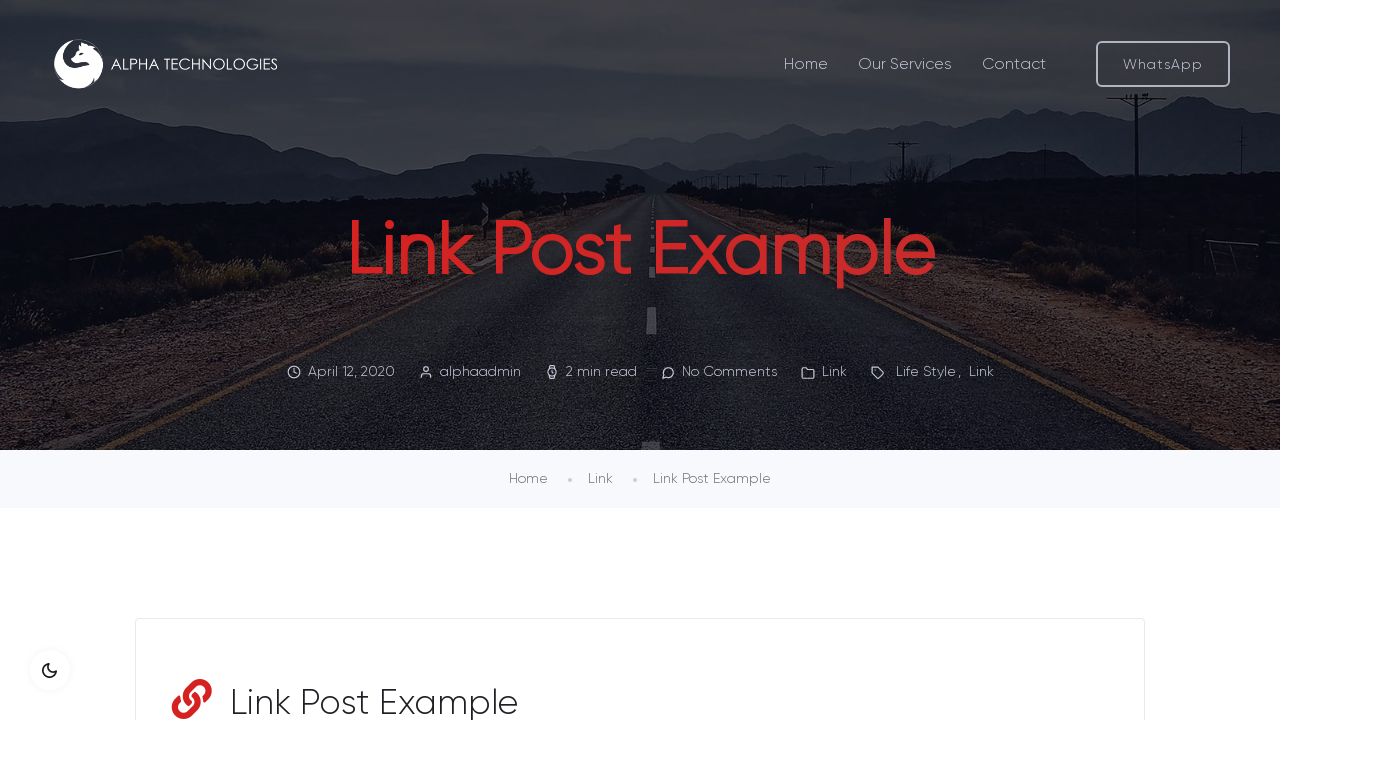

--- FILE ---
content_type: text/html; charset=UTF-8
request_url: https://alphatechnologiesindia.in/link-post-example/
body_size: 14967
content:
<!doctype html>
<html lang="en-US"
	prefix="og: https://ogp.me/ns#" >
<head>
    <meta charset="UTF-8">
    <meta name="viewport" content="width=device-width, initial-scale=1">
    <link rel="profile" href="https://gmpg.org/xfn/11">

    <title>Link Post Example - Alpha Technologies</title>
	<style>img:is([sizes="auto" i], [sizes^="auto," i]) { contain-intrinsic-size: 3000px 1500px }</style>
	
		<!-- All in One SEO 4.1.6.2 -->
		<meta name="description" content="There are many variations of passages of Lorem Ipsum available, but the majority have suffered alteration in some form, by injected humour, or randomised words which don’t look even slightly believable. If you are going to use a passage of Lorem Ipsum. You need to be sure there isn’t anything embarrassing hidden in the middle […]" />
		<meta name="robots" content="max-image-preview:large" />
		<link rel="canonical" href="https://alphatechnologiesindia.in/link-post-example/" />
		<meta property="og:locale" content="en_US" />
		<meta property="og:site_name" content="Alpha Technologies - Craft Design Solutions" />
		<meta property="og:type" content="article" />
		<meta property="og:title" content="Link Post Example - Alpha Technologies" />
		<meta property="og:description" content="There are many variations of passages of Lorem Ipsum available, but the majority have suffered alteration in some form, by injected humour, or randomised words which don’t look even slightly believable. If you are going to use a passage of Lorem Ipsum. You need to be sure there isn’t anything embarrassing hidden in the middle […]" />
		<meta property="og:url" content="https://alphatechnologiesindia.in/link-post-example/" />
		<meta property="article:published_time" content="2020-04-12T21:30:00+00:00" />
		<meta property="article:modified_time" content="2020-04-12T21:30:00+00:00" />
		<meta name="twitter:card" content="summary" />
		<meta name="twitter:title" content="Link Post Example - Alpha Technologies" />
		<meta name="twitter:description" content="There are many variations of passages of Lorem Ipsum available, but the majority have suffered alteration in some form, by injected humour, or randomised words which don’t look even slightly believable. If you are going to use a passage of Lorem Ipsum. You need to be sure there isn’t anything embarrassing hidden in the middle […]" />
		<script type="application/ld+json" class="aioseo-schema">
			{"@context":"https:\/\/schema.org","@graph":[{"@type":"WebSite","@id":"https:\/\/alphatechnologiesindia.in\/#website","url":"https:\/\/alphatechnologiesindia.in\/","name":"Alpha Technologies","description":"Craft Design Solutions","inLanguage":"en-US","publisher":{"@id":"https:\/\/alphatechnologiesindia.in\/#organization"}},{"@type":"Organization","@id":"https:\/\/alphatechnologiesindia.in\/#organization","name":"Alpha Technologies","url":"https:\/\/alphatechnologiesindia.in\/"},{"@type":"BreadcrumbList","@id":"https:\/\/alphatechnologiesindia.in\/link-post-example\/#breadcrumblist","itemListElement":[{"@type":"ListItem","@id":"https:\/\/alphatechnologiesindia.in\/#listItem","position":1,"item":{"@type":"WebPage","@id":"https:\/\/alphatechnologiesindia.in\/","name":"Home","description":"Creative Ideas Craft Design Solutions. We create new strategies for your business thanks to our wonderful team of professionals. Website Development We are provide web design services to startups and existing businesses by helping them to make an impact online. Digital Branding Design & build your brand online. which consists of a combination of digital [\u2026]","url":"https:\/\/alphatechnologiesindia.in\/"},"nextItem":"https:\/\/alphatechnologiesindia.in\/link-post-example\/#listItem"},{"@type":"ListItem","@id":"https:\/\/alphatechnologiesindia.in\/link-post-example\/#listItem","position":2,"item":{"@type":"WebPage","@id":"https:\/\/alphatechnologiesindia.in\/link-post-example\/","name":"Link Post Example","description":"There are many variations of passages of Lorem Ipsum available, but the majority have suffered alteration in some form, by injected humour, or randomised words which don\u2019t look even slightly believable. If you are going to use a passage of Lorem Ipsum. You need to be sure there isn\u2019t anything embarrassing hidden in the middle [\u2026]","url":"https:\/\/alphatechnologiesindia.in\/link-post-example\/"},"previousItem":"https:\/\/alphatechnologiesindia.in\/#listItem"}]},{"@type":"Person","@id":"https:\/\/alphatechnologiesindia.in\/author\/alphaadmin\/#author","url":"https:\/\/alphatechnologiesindia.in\/author\/alphaadmin\/","name":"alphaadmin","image":{"@type":"ImageObject","@id":"https:\/\/alphatechnologiesindia.in\/link-post-example\/#authorImage","url":"https:\/\/secure.gravatar.com\/avatar\/2eca798a196be569b9d124ae7c141d60?s=96&d=mm&r=g","width":96,"height":96,"caption":"alphaadmin"}},{"@type":"WebPage","@id":"https:\/\/alphatechnologiesindia.in\/link-post-example\/#webpage","url":"https:\/\/alphatechnologiesindia.in\/link-post-example\/","name":"Link Post Example - Alpha Technologies","description":"There are many variations of passages of Lorem Ipsum available, but the majority have suffered alteration in some form, by injected humour, or randomised words which don\u2019t look even slightly believable. If you are going to use a passage of Lorem Ipsum. You need to be sure there isn\u2019t anything embarrassing hidden in the middle [\u2026]","inLanguage":"en-US","isPartOf":{"@id":"https:\/\/alphatechnologiesindia.in\/#website"},"breadcrumb":{"@id":"https:\/\/alphatechnologiesindia.in\/link-post-example\/#breadcrumblist"},"author":"https:\/\/alphatechnologiesindia.in\/author\/alphaadmin\/#author","creator":"https:\/\/alphatechnologiesindia.in\/author\/alphaadmin\/#author","image":{"@type":"ImageObject","@id":"https:\/\/alphatechnologiesindia.in\/#mainImage","url":"https:\/\/alphatechnologiesindia.in\/wp-content\/uploads\/2020\/04\/trydo-blog-new-10.jpg","width":1920,"height":1775,"caption":"trydo-blog-new-10"},"primaryImageOfPage":{"@id":"https:\/\/alphatechnologiesindia.in\/link-post-example\/#mainImage"},"datePublished":"2020-04-12T21:30:00+00:00","dateModified":"2020-04-12T21:30:00+00:00"},{"@type":"BlogPosting","@id":"https:\/\/alphatechnologiesindia.in\/link-post-example\/#blogposting","name":"Link Post Example - Alpha Technologies","description":"There are many variations of passages of Lorem Ipsum available, but the majority have suffered alteration in some form, by injected humour, or randomised words which don\u2019t look even slightly believable. If you are going to use a passage of Lorem Ipsum. You need to be sure there isn\u2019t anything embarrassing hidden in the middle [\u2026]","inLanguage":"en-US","headline":"Link Post Example","author":{"@id":"https:\/\/alphatechnologiesindia.in\/author\/alphaadmin\/#author"},"publisher":{"@id":"https:\/\/alphatechnologiesindia.in\/#organization"},"datePublished":"2020-04-12T21:30:00+00:00","dateModified":"2020-04-12T21:30:00+00:00","articleSection":"Link, Life Style, Link, Link","mainEntityOfPage":{"@id":"https:\/\/alphatechnologiesindia.in\/link-post-example\/#webpage"},"isPartOf":{"@id":"https:\/\/alphatechnologiesindia.in\/link-post-example\/#webpage"},"image":{"@type":"ImageObject","@id":"https:\/\/alphatechnologiesindia.in\/#articleImage","url":"https:\/\/alphatechnologiesindia.in\/wp-content\/uploads\/2020\/04\/trydo-blog-new-10.jpg","width":1920,"height":1775,"caption":"trydo-blog-new-10"}}]}
		</script>
		<!-- All in One SEO -->

<link rel='dns-prefetch' href='//fonts.googleapis.com' />
<link rel="alternate" type="application/rss+xml" title="Alpha Technologies &raquo; Feed" href="https://alphatechnologiesindia.in/feed/" />
<link rel="alternate" type="application/rss+xml" title="Alpha Technologies &raquo; Comments Feed" href="https://alphatechnologiesindia.in/comments/feed/" />
<link rel="alternate" type="application/rss+xml" title="Alpha Technologies &raquo; Link Post Example Comments Feed" href="https://alphatechnologiesindia.in/link-post-example/feed/" />
		<!-- This site uses the Google Analytics by MonsterInsights plugin v7.18.0 - Using Analytics tracking - https://www.monsterinsights.com/ -->
		<!-- Note: MonsterInsights is not currently configured on this site. The site owner needs to authenticate with Google Analytics in the MonsterInsights settings panel. -->
					<!-- No UA code set -->
				<!-- / Google Analytics by MonsterInsights -->
		<script type="text/javascript">
/* <![CDATA[ */
window._wpemojiSettings = {"baseUrl":"https:\/\/s.w.org\/images\/core\/emoji\/15.0.3\/72x72\/","ext":".png","svgUrl":"https:\/\/s.w.org\/images\/core\/emoji\/15.0.3\/svg\/","svgExt":".svg","source":{"concatemoji":"https:\/\/alphatechnologiesindia.in\/wp-includes\/js\/wp-emoji-release.min.js?ver=6.7.4"}};
/*! This file is auto-generated */
!function(i,n){var o,s,e;function c(e){try{var t={supportTests:e,timestamp:(new Date).valueOf()};sessionStorage.setItem(o,JSON.stringify(t))}catch(e){}}function p(e,t,n){e.clearRect(0,0,e.canvas.width,e.canvas.height),e.fillText(t,0,0);var t=new Uint32Array(e.getImageData(0,0,e.canvas.width,e.canvas.height).data),r=(e.clearRect(0,0,e.canvas.width,e.canvas.height),e.fillText(n,0,0),new Uint32Array(e.getImageData(0,0,e.canvas.width,e.canvas.height).data));return t.every(function(e,t){return e===r[t]})}function u(e,t,n){switch(t){case"flag":return n(e,"\ud83c\udff3\ufe0f\u200d\u26a7\ufe0f","\ud83c\udff3\ufe0f\u200b\u26a7\ufe0f")?!1:!n(e,"\ud83c\uddfa\ud83c\uddf3","\ud83c\uddfa\u200b\ud83c\uddf3")&&!n(e,"\ud83c\udff4\udb40\udc67\udb40\udc62\udb40\udc65\udb40\udc6e\udb40\udc67\udb40\udc7f","\ud83c\udff4\u200b\udb40\udc67\u200b\udb40\udc62\u200b\udb40\udc65\u200b\udb40\udc6e\u200b\udb40\udc67\u200b\udb40\udc7f");case"emoji":return!n(e,"\ud83d\udc26\u200d\u2b1b","\ud83d\udc26\u200b\u2b1b")}return!1}function f(e,t,n){var r="undefined"!=typeof WorkerGlobalScope&&self instanceof WorkerGlobalScope?new OffscreenCanvas(300,150):i.createElement("canvas"),a=r.getContext("2d",{willReadFrequently:!0}),o=(a.textBaseline="top",a.font="600 32px Arial",{});return e.forEach(function(e){o[e]=t(a,e,n)}),o}function t(e){var t=i.createElement("script");t.src=e,t.defer=!0,i.head.appendChild(t)}"undefined"!=typeof Promise&&(o="wpEmojiSettingsSupports",s=["flag","emoji"],n.supports={everything:!0,everythingExceptFlag:!0},e=new Promise(function(e){i.addEventListener("DOMContentLoaded",e,{once:!0})}),new Promise(function(t){var n=function(){try{var e=JSON.parse(sessionStorage.getItem(o));if("object"==typeof e&&"number"==typeof e.timestamp&&(new Date).valueOf()<e.timestamp+604800&&"object"==typeof e.supportTests)return e.supportTests}catch(e){}return null}();if(!n){if("undefined"!=typeof Worker&&"undefined"!=typeof OffscreenCanvas&&"undefined"!=typeof URL&&URL.createObjectURL&&"undefined"!=typeof Blob)try{var e="postMessage("+f.toString()+"("+[JSON.stringify(s),u.toString(),p.toString()].join(",")+"));",r=new Blob([e],{type:"text/javascript"}),a=new Worker(URL.createObjectURL(r),{name:"wpTestEmojiSupports"});return void(a.onmessage=function(e){c(n=e.data),a.terminate(),t(n)})}catch(e){}c(n=f(s,u,p))}t(n)}).then(function(e){for(var t in e)n.supports[t]=e[t],n.supports.everything=n.supports.everything&&n.supports[t],"flag"!==t&&(n.supports.everythingExceptFlag=n.supports.everythingExceptFlag&&n.supports[t]);n.supports.everythingExceptFlag=n.supports.everythingExceptFlag&&!n.supports.flag,n.DOMReady=!1,n.readyCallback=function(){n.DOMReady=!0}}).then(function(){return e}).then(function(){var e;n.supports.everything||(n.readyCallback(),(e=n.source||{}).concatemoji?t(e.concatemoji):e.wpemoji&&e.twemoji&&(t(e.twemoji),t(e.wpemoji)))}))}((window,document),window._wpemojiSettings);
/* ]]> */
</script>

<style id='wp-emoji-styles-inline-css' type='text/css'>

	img.wp-smiley, img.emoji {
		display: inline !important;
		border: none !important;
		box-shadow: none !important;
		height: 1em !important;
		width: 1em !important;
		margin: 0 0.07em !important;
		vertical-align: -0.1em !important;
		background: none !important;
		padding: 0 !important;
	}
</style>
<link rel='stylesheet' id='wp-block-library-css' href='https://alphatechnologiesindia.in/wp-includes/css/dist/block-library/style.min.css?ver=6.7.4' type='text/css' media='all' />
<style id='wp-block-library-theme-inline-css' type='text/css'>
.wp-block-audio :where(figcaption){color:#555;font-size:13px;text-align:center}.is-dark-theme .wp-block-audio :where(figcaption){color:#ffffffa6}.wp-block-audio{margin:0 0 1em}.wp-block-code{border:1px solid #ccc;border-radius:4px;font-family:Menlo,Consolas,monaco,monospace;padding:.8em 1em}.wp-block-embed :where(figcaption){color:#555;font-size:13px;text-align:center}.is-dark-theme .wp-block-embed :where(figcaption){color:#ffffffa6}.wp-block-embed{margin:0 0 1em}.blocks-gallery-caption{color:#555;font-size:13px;text-align:center}.is-dark-theme .blocks-gallery-caption{color:#ffffffa6}:root :where(.wp-block-image figcaption){color:#555;font-size:13px;text-align:center}.is-dark-theme :root :where(.wp-block-image figcaption){color:#ffffffa6}.wp-block-image{margin:0 0 1em}.wp-block-pullquote{border-bottom:4px solid;border-top:4px solid;color:currentColor;margin-bottom:1.75em}.wp-block-pullquote cite,.wp-block-pullquote footer,.wp-block-pullquote__citation{color:currentColor;font-size:.8125em;font-style:normal;text-transform:uppercase}.wp-block-quote{border-left:.25em solid;margin:0 0 1.75em;padding-left:1em}.wp-block-quote cite,.wp-block-quote footer{color:currentColor;font-size:.8125em;font-style:normal;position:relative}.wp-block-quote:where(.has-text-align-right){border-left:none;border-right:.25em solid;padding-left:0;padding-right:1em}.wp-block-quote:where(.has-text-align-center){border:none;padding-left:0}.wp-block-quote.is-large,.wp-block-quote.is-style-large,.wp-block-quote:where(.is-style-plain){border:none}.wp-block-search .wp-block-search__label{font-weight:700}.wp-block-search__button{border:1px solid #ccc;padding:.375em .625em}:where(.wp-block-group.has-background){padding:1.25em 2.375em}.wp-block-separator.has-css-opacity{opacity:.4}.wp-block-separator{border:none;border-bottom:2px solid;margin-left:auto;margin-right:auto}.wp-block-separator.has-alpha-channel-opacity{opacity:1}.wp-block-separator:not(.is-style-wide):not(.is-style-dots){width:100px}.wp-block-separator.has-background:not(.is-style-dots){border-bottom:none;height:1px}.wp-block-separator.has-background:not(.is-style-wide):not(.is-style-dots){height:2px}.wp-block-table{margin:0 0 1em}.wp-block-table td,.wp-block-table th{word-break:normal}.wp-block-table :where(figcaption){color:#555;font-size:13px;text-align:center}.is-dark-theme .wp-block-table :where(figcaption){color:#ffffffa6}.wp-block-video :where(figcaption){color:#555;font-size:13px;text-align:center}.is-dark-theme .wp-block-video :where(figcaption){color:#ffffffa6}.wp-block-video{margin:0 0 1em}:root :where(.wp-block-template-part.has-background){margin-bottom:0;margin-top:0;padding:1.25em 2.375em}
</style>
<style id='classic-theme-styles-inline-css' type='text/css'>
/*! This file is auto-generated */
.wp-block-button__link{color:#fff;background-color:#32373c;border-radius:9999px;box-shadow:none;text-decoration:none;padding:calc(.667em + 2px) calc(1.333em + 2px);font-size:1.125em}.wp-block-file__button{background:#32373c;color:#fff;text-decoration:none}
</style>
<style id='global-styles-inline-css' type='text/css'>
:root{--wp--preset--aspect-ratio--square: 1;--wp--preset--aspect-ratio--4-3: 4/3;--wp--preset--aspect-ratio--3-4: 3/4;--wp--preset--aspect-ratio--3-2: 3/2;--wp--preset--aspect-ratio--2-3: 2/3;--wp--preset--aspect-ratio--16-9: 16/9;--wp--preset--aspect-ratio--9-16: 9/16;--wp--preset--color--black: #000000;--wp--preset--color--cyan-bluish-gray: #abb8c3;--wp--preset--color--white: #ffffff;--wp--preset--color--pale-pink: #f78da7;--wp--preset--color--vivid-red: #cf2e2e;--wp--preset--color--luminous-vivid-orange: #ff6900;--wp--preset--color--luminous-vivid-amber: #fcb900;--wp--preset--color--light-green-cyan: #7bdcb5;--wp--preset--color--vivid-green-cyan: #00d084;--wp--preset--color--pale-cyan-blue: #8ed1fc;--wp--preset--color--vivid-cyan-blue: #0693e3;--wp--preset--color--vivid-purple: #9b51e0;--wp--preset--color--primary: #f9004d;--wp--preset--color--secondary: #00D09C;--wp--preset--color--dark: #1f1f25;--wp--preset--color--gray: #717173;--wp--preset--color--light: #f8f9fc;--wp--preset--gradient--vivid-cyan-blue-to-vivid-purple: linear-gradient(135deg,rgba(6,147,227,1) 0%,rgb(155,81,224) 100%);--wp--preset--gradient--light-green-cyan-to-vivid-green-cyan: linear-gradient(135deg,rgb(122,220,180) 0%,rgb(0,208,130) 100%);--wp--preset--gradient--luminous-vivid-amber-to-luminous-vivid-orange: linear-gradient(135deg,rgba(252,185,0,1) 0%,rgba(255,105,0,1) 100%);--wp--preset--gradient--luminous-vivid-orange-to-vivid-red: linear-gradient(135deg,rgba(255,105,0,1) 0%,rgb(207,46,46) 100%);--wp--preset--gradient--very-light-gray-to-cyan-bluish-gray: linear-gradient(135deg,rgb(238,238,238) 0%,rgb(169,184,195) 100%);--wp--preset--gradient--cool-to-warm-spectrum: linear-gradient(135deg,rgb(74,234,220) 0%,rgb(151,120,209) 20%,rgb(207,42,186) 40%,rgb(238,44,130) 60%,rgb(251,105,98) 80%,rgb(254,248,76) 100%);--wp--preset--gradient--blush-light-purple: linear-gradient(135deg,rgb(255,206,236) 0%,rgb(152,150,240) 100%);--wp--preset--gradient--blush-bordeaux: linear-gradient(135deg,rgb(254,205,165) 0%,rgb(254,45,45) 50%,rgb(107,0,62) 100%);--wp--preset--gradient--luminous-dusk: linear-gradient(135deg,rgb(255,203,112) 0%,rgb(199,81,192) 50%,rgb(65,88,208) 100%);--wp--preset--gradient--pale-ocean: linear-gradient(135deg,rgb(255,245,203) 0%,rgb(182,227,212) 50%,rgb(51,167,181) 100%);--wp--preset--gradient--electric-grass: linear-gradient(135deg,rgb(202,248,128) 0%,rgb(113,206,126) 100%);--wp--preset--gradient--midnight: linear-gradient(135deg,rgb(2,3,129) 0%,rgb(40,116,252) 100%);--wp--preset--font-size--small: 12px;--wp--preset--font-size--medium: 20px;--wp--preset--font-size--large: 36px;--wp--preset--font-size--x-large: 42px;--wp--preset--font-size--normal: 16px;--wp--preset--font-size--huge: 50px;--wp--preset--spacing--20: 0.44rem;--wp--preset--spacing--30: 0.67rem;--wp--preset--spacing--40: 1rem;--wp--preset--spacing--50: 1.5rem;--wp--preset--spacing--60: 2.25rem;--wp--preset--spacing--70: 3.38rem;--wp--preset--spacing--80: 5.06rem;--wp--preset--shadow--natural: 6px 6px 9px rgba(0, 0, 0, 0.2);--wp--preset--shadow--deep: 12px 12px 50px rgba(0, 0, 0, 0.4);--wp--preset--shadow--sharp: 6px 6px 0px rgba(0, 0, 0, 0.2);--wp--preset--shadow--outlined: 6px 6px 0px -3px rgba(255, 255, 255, 1), 6px 6px rgba(0, 0, 0, 1);--wp--preset--shadow--crisp: 6px 6px 0px rgba(0, 0, 0, 1);}:where(.is-layout-flex){gap: 0.5em;}:where(.is-layout-grid){gap: 0.5em;}body .is-layout-flex{display: flex;}.is-layout-flex{flex-wrap: wrap;align-items: center;}.is-layout-flex > :is(*, div){margin: 0;}body .is-layout-grid{display: grid;}.is-layout-grid > :is(*, div){margin: 0;}:where(.wp-block-columns.is-layout-flex){gap: 2em;}:where(.wp-block-columns.is-layout-grid){gap: 2em;}:where(.wp-block-post-template.is-layout-flex){gap: 1.25em;}:where(.wp-block-post-template.is-layout-grid){gap: 1.25em;}.has-black-color{color: var(--wp--preset--color--black) !important;}.has-cyan-bluish-gray-color{color: var(--wp--preset--color--cyan-bluish-gray) !important;}.has-white-color{color: var(--wp--preset--color--white) !important;}.has-pale-pink-color{color: var(--wp--preset--color--pale-pink) !important;}.has-vivid-red-color{color: var(--wp--preset--color--vivid-red) !important;}.has-luminous-vivid-orange-color{color: var(--wp--preset--color--luminous-vivid-orange) !important;}.has-luminous-vivid-amber-color{color: var(--wp--preset--color--luminous-vivid-amber) !important;}.has-light-green-cyan-color{color: var(--wp--preset--color--light-green-cyan) !important;}.has-vivid-green-cyan-color{color: var(--wp--preset--color--vivid-green-cyan) !important;}.has-pale-cyan-blue-color{color: var(--wp--preset--color--pale-cyan-blue) !important;}.has-vivid-cyan-blue-color{color: var(--wp--preset--color--vivid-cyan-blue) !important;}.has-vivid-purple-color{color: var(--wp--preset--color--vivid-purple) !important;}.has-black-background-color{background-color: var(--wp--preset--color--black) !important;}.has-cyan-bluish-gray-background-color{background-color: var(--wp--preset--color--cyan-bluish-gray) !important;}.has-white-background-color{background-color: var(--wp--preset--color--white) !important;}.has-pale-pink-background-color{background-color: var(--wp--preset--color--pale-pink) !important;}.has-vivid-red-background-color{background-color: var(--wp--preset--color--vivid-red) !important;}.has-luminous-vivid-orange-background-color{background-color: var(--wp--preset--color--luminous-vivid-orange) !important;}.has-luminous-vivid-amber-background-color{background-color: var(--wp--preset--color--luminous-vivid-amber) !important;}.has-light-green-cyan-background-color{background-color: var(--wp--preset--color--light-green-cyan) !important;}.has-vivid-green-cyan-background-color{background-color: var(--wp--preset--color--vivid-green-cyan) !important;}.has-pale-cyan-blue-background-color{background-color: var(--wp--preset--color--pale-cyan-blue) !important;}.has-vivid-cyan-blue-background-color{background-color: var(--wp--preset--color--vivid-cyan-blue) !important;}.has-vivid-purple-background-color{background-color: var(--wp--preset--color--vivid-purple) !important;}.has-black-border-color{border-color: var(--wp--preset--color--black) !important;}.has-cyan-bluish-gray-border-color{border-color: var(--wp--preset--color--cyan-bluish-gray) !important;}.has-white-border-color{border-color: var(--wp--preset--color--white) !important;}.has-pale-pink-border-color{border-color: var(--wp--preset--color--pale-pink) !important;}.has-vivid-red-border-color{border-color: var(--wp--preset--color--vivid-red) !important;}.has-luminous-vivid-orange-border-color{border-color: var(--wp--preset--color--luminous-vivid-orange) !important;}.has-luminous-vivid-amber-border-color{border-color: var(--wp--preset--color--luminous-vivid-amber) !important;}.has-light-green-cyan-border-color{border-color: var(--wp--preset--color--light-green-cyan) !important;}.has-vivid-green-cyan-border-color{border-color: var(--wp--preset--color--vivid-green-cyan) !important;}.has-pale-cyan-blue-border-color{border-color: var(--wp--preset--color--pale-cyan-blue) !important;}.has-vivid-cyan-blue-border-color{border-color: var(--wp--preset--color--vivid-cyan-blue) !important;}.has-vivid-purple-border-color{border-color: var(--wp--preset--color--vivid-purple) !important;}.has-vivid-cyan-blue-to-vivid-purple-gradient-background{background: var(--wp--preset--gradient--vivid-cyan-blue-to-vivid-purple) !important;}.has-light-green-cyan-to-vivid-green-cyan-gradient-background{background: var(--wp--preset--gradient--light-green-cyan-to-vivid-green-cyan) !important;}.has-luminous-vivid-amber-to-luminous-vivid-orange-gradient-background{background: var(--wp--preset--gradient--luminous-vivid-amber-to-luminous-vivid-orange) !important;}.has-luminous-vivid-orange-to-vivid-red-gradient-background{background: var(--wp--preset--gradient--luminous-vivid-orange-to-vivid-red) !important;}.has-very-light-gray-to-cyan-bluish-gray-gradient-background{background: var(--wp--preset--gradient--very-light-gray-to-cyan-bluish-gray) !important;}.has-cool-to-warm-spectrum-gradient-background{background: var(--wp--preset--gradient--cool-to-warm-spectrum) !important;}.has-blush-light-purple-gradient-background{background: var(--wp--preset--gradient--blush-light-purple) !important;}.has-blush-bordeaux-gradient-background{background: var(--wp--preset--gradient--blush-bordeaux) !important;}.has-luminous-dusk-gradient-background{background: var(--wp--preset--gradient--luminous-dusk) !important;}.has-pale-ocean-gradient-background{background: var(--wp--preset--gradient--pale-ocean) !important;}.has-electric-grass-gradient-background{background: var(--wp--preset--gradient--electric-grass) !important;}.has-midnight-gradient-background{background: var(--wp--preset--gradient--midnight) !important;}.has-small-font-size{font-size: var(--wp--preset--font-size--small) !important;}.has-medium-font-size{font-size: var(--wp--preset--font-size--medium) !important;}.has-large-font-size{font-size: var(--wp--preset--font-size--large) !important;}.has-x-large-font-size{font-size: var(--wp--preset--font-size--x-large) !important;}
:where(.wp-block-post-template.is-layout-flex){gap: 1.25em;}:where(.wp-block-post-template.is-layout-grid){gap: 1.25em;}
:where(.wp-block-columns.is-layout-flex){gap: 2em;}:where(.wp-block-columns.is-layout-grid){gap: 2em;}
:root :where(.wp-block-pullquote){font-size: 1.5em;line-height: 1.6;}
</style>
<link rel='stylesheet' id='contact-form-7-css' href='https://alphatechnologiesindia.in/wp-content/plugins/contact-form-7/includes/css/styles.css?ver=5.4.2' type='text/css' media='all' />
<link rel='stylesheet' id='trydo-feather-icons-css' href='https://alphatechnologiesindia.in/wp-content/plugins/trydo-core/assets/css/feather.css?ver=1.0' type='text/css' media='all' />
<link rel='stylesheet' id='uaf_client_css-css' href='https://alphatechnologiesindia.in/wp-content/uploads/useanyfont/uaf.css?ver=1678269238' type='text/css' media='all' />
<link rel='stylesheet' id='trydo-fonts-css' href='https://fonts.googleapis.com/css?family=Montserrat%3A400%2C400i%2C500%2C600%2C700%2C800%2C900%7CPoppins%3A300%2C400%2C500%2C600%2C700%2C700i&#038;subset=latin%2Clatin-ext&#038;ver=6.7.4' type='text/css' media='all' />
<link rel='stylesheet' id='bootstrap-css' href='https://alphatechnologiesindia.in/wp-content/themes/trydo/assets/css/vendor/bootstrap.min.css?ver=1.1.0' type='text/css' media='all' />
<link rel='stylesheet' id='lightbox-css' href='https://alphatechnologiesindia.in/wp-content/themes/trydo/assets/css/vendor/lightbox.css?ver=1.1.0' type='text/css' media='all' />
<link rel='stylesheet' id='magnific-popup-css' href='https://alphatechnologiesindia.in/wp-content/themes/trydo/assets/css/vendor/magnific-popup.css?ver=1.1.0' type='text/css' media='all' />
<link rel='stylesheet' id='font-awesome-css' href='https://alphatechnologiesindia.in/wp-content/themes/trydo/assets/css/vendor/fontawesome.css?ver=1.1.0' type='text/css' media='all' />
<link rel='stylesheet' id='slick-slider-css' href='https://alphatechnologiesindia.in/wp-content/themes/trydo/assets/css/vendor/slick-slider.css?ver=1.1.0' type='text/css' media='all' />
<link rel='stylesheet' id='animation-css' href='https://alphatechnologiesindia.in/wp-content/themes/trydo/assets/css/vendor/animation.css?ver=1.1.0' type='text/css' media='all' />
<link rel='stylesheet' id='feather-css' href='https://alphatechnologiesindia.in/wp-content/themes/trydo/assets/css/vendor/feather.css?ver=1.1.0' type='text/css' media='all' />
<link rel='stylesheet' id='trydo-style-css' href='https://alphatechnologiesindia.in/wp-content/themes/trydo/assets/css/style.css?ver=1.1.0' type='text/css' media='all' />
<link rel='stylesheet' id='trydo-woocommerce-css' href='https://alphatechnologiesindia.in/wp-content/themes/trydo/assets/css/woocommerce.css?ver=1.1.0' type='text/css' media='all' />
<link rel='stylesheet' id='trydo-dev-style-css' href='https://alphatechnologiesindia.in/wp-content/themes/trydo/assets/css/dev-style.css?ver=1.1.0' type='text/css' media='all' />
<link rel='stylesheet' id='elementor-icons-ekiticons-css' href='https://alphatechnologiesindia.in/wp-content/plugins/elementskit-lite/modules/elementskit-icon-pack/assets/css/ekiticons.css?ver=2.3.6' type='text/css' media='all' />
<link rel='stylesheet' id='elementskit-parallax-style-css' href='https://alphatechnologiesindia.in/wp-content/plugins/elementskit/modules/parallax/assets/css/style.css?ver=2.3.1' type='text/css' media='all' />
<link rel='stylesheet' id='ekit-widget-styles-css' href='https://alphatechnologiesindia.in/wp-content/plugins/elementskit-lite/widgets/init/assets/css/widget-styles.css?ver=2.3.6' type='text/css' media='all' />
<link rel='stylesheet' id='ekit-widget-styles-pro-css' href='https://alphatechnologiesindia.in/wp-content/plugins/elementskit/widgets/init/assets/css/widget-styles-pro.css?ver=2.3.1' type='text/css' media='all' />
<link rel='stylesheet' id='ekit-responsive-css' href='https://alphatechnologiesindia.in/wp-content/plugins/elementskit-lite/widgets/init/assets/css/responsive.css?ver=2.3.6' type='text/css' media='all' />
<script type="text/javascript" src="https://alphatechnologiesindia.in/wp-includes/js/jquery/jquery.min.js?ver=3.7.1" id="jquery-core-js"></script>
<script type="text/javascript" src="https://alphatechnologiesindia.in/wp-includes/js/jquery/jquery-migrate.min.js?ver=3.4.1" id="jquery-migrate-js"></script>
<script type="text/javascript" src="https://alphatechnologiesindia.in/wp-content/themes/trydo/assets/js/vendor/stellar.js?ver=1.1.0" id="stellar-js"></script>
<script type="text/javascript" src="https://alphatechnologiesindia.in/wp-content/themes/trydo/assets/js/plugins/parallax.js?ver=1.1.0" id="parallax-js"></script>
<script type="text/javascript" src="https://alphatechnologiesindia.in/wp-content/plugins/elementskit/modules/parallax/assets/js/jarallax.js?ver=2.3.1" id="jarallax-js"></script>
<link rel="https://api.w.org/" href="https://alphatechnologiesindia.in/wp-json/" /><link rel="alternate" title="JSON" type="application/json" href="https://alphatechnologiesindia.in/wp-json/wp/v2/posts/971" /><link rel="EditURI" type="application/rsd+xml" title="RSD" href="https://alphatechnologiesindia.in/xmlrpc.php?rsd" />
<meta name="generator" content="WordPress 6.7.4" />
<link rel='shortlink' href='https://alphatechnologiesindia.in/?p=971' />
<link rel="alternate" title="oEmbed (JSON)" type="application/json+oembed" href="https://alphatechnologiesindia.in/wp-json/oembed/1.0/embed?url=https%3A%2F%2Falphatechnologiesindia.in%2Flink-post-example%2F" />
<link rel="alternate" title="oEmbed (XML)" type="text/xml+oembed" href="https://alphatechnologiesindia.in/wp-json/oembed/1.0/embed?url=https%3A%2F%2Falphatechnologiesindia.in%2Flink-post-example%2F&#038;format=xml" />
<meta name="framework" content="Redux 4.2.14" />
<style type="text/css" media="all">

</style>
<link rel="pingback" href="https://alphatechnologiesindia.in/xmlrpc.php">        <!--Customizer CSS-->
        <style type="text/css">

            /************************************************************************************
             * General
             ************************************************************************************/
            /* Primary [#702FFF] */
            :root { --color-primary:#d62121; }                        :root { --color-primary-from:#d62121; }            :root { --color-primary-to:#c72c2c; }
            button.rn-button-style--2:hover, a.rn-button-style--2:hover, a.wp-block-button__link:hover, input[type=submit]:hover { box-shadow: 0 10px 15px 0 rgba(214,33,33,0.1); }
            /* Gradient Angle */
            .single-service.service__style--4::before { background-image: linear-gradient(90deg, #d62121, #c72c2c); }            .theme-gradient { background-image: linear-gradient(145deg, #d62121, #c72c2c); }            .single-service.service__style--2 a::before { background-image: linear-gradient(to right, #d62121, #c72c2c); }
            /* Gradient Percentage */
            .portfolio .thumbnail-inner::before { background-image: linear-gradient(#d62121 10%, #000000 100%); }            .blog.blog-style--1 .thumbnail a::after { background-image: linear-gradient(#d62121 10%, #000000 100%); }
            /* Gradient Angle Percentage */
            .footer-default .footer-left { background-image: linear-gradient(145deg, #d62121 10%, #c72c2c 100%); }            .call-to-action, .blog-single-page-title .title, .breadcrumb-inner .title, .rn-pricing::before, .single-service.service__style--4::before, .single-service.service__style--5::before { background-image: linear-gradient(145deg, #d62121 0%, #c72c2c 100%); }            .team .thumbnail::after { background-image: linear-gradient(to bottom, #d62121 0, #000000 100%); }            .rn-pagination .post-page-numbers.current, .page-links .post-page-numbers.current, .rn-pagination .post-page-numbers::before, .page-links .post-page-numbers::before, .rn-pagination ul.page-numbers li .current, .rn-pagination ul.page-list li .current, .rn-pagination ul.page-numbers li a::before, .rn-pagination ul.page-list li a::before { background-image: linear-gradient(-259deg, #d62121 0, #c72c2c 100%); }


            /************************************************************************************
            * Header
            ************************************************************************************/
            /* Link Color */
                        
            /* Link Color after sticky and dropdown */
                                                .header-area.header--sticky.sticky ul.social-share.social-style--2.color-black li a:hover, .header-area.header--sticky.sticky ul.social-share.social-style--2.color-black li a:hover, .header-area.header-style-two.header--sticky.sticky .mainmenunav ul.mainmenu > li:hover > a, .active-dark ul.social-share.social-style--2.color-black li a:hover { color  :#d62121; }
                        

            /************************************************************************************
            * Footer
            ************************************************************************************/
            /* Heading Color */
            
            /* Text Color */
            
            /* Link Color */
                        
            /* Copyright Color */
            

        </style>
        <!--/Customizer CSS-->
        
			<script type="text/javascript">
				var elementskit_module_parallax_url = "https://alphatechnologiesindia.in/wp-content/plugins/elementskit/modules/parallax/"
			</script>
		<style type="text/css">.recentcomments a{display:inline !important;padding:0 !important;margin:0 !important;}</style><link rel="icon" href="https://alphatechnologiesindia.in/wp-content/uploads/2022/07/cropped-web-32x32.png" sizes="32x32" />
<link rel="icon" href="https://alphatechnologiesindia.in/wp-content/uploads/2022/07/cropped-web-192x192.png" sizes="192x192" />
<link rel="apple-touch-icon" href="https://alphatechnologiesindia.in/wp-content/uploads/2022/07/cropped-web-180x180.png" />
<meta name="msapplication-TileImage" content="https://alphatechnologiesindia.in/wp-content/uploads/2022/07/cropped-web-270x270.png" />
		<style type="text/css" id="wp-custom-css">
			.footer-widget .menu-quick-link-container ul li {
    margin: 13px 0;
}
.corporate-business-banner .slide.slide-style-2 {
    padding-bottom: 0;
}
@media only screen and (max-width: 767px){
	.corporate-business-banner .slide.slide-style-2 {
    padding-top: 0;
}
}
.footer-default .footer-left{background: #000;}
.portfolio-button {display:none;}
.about-wrapper .thumbnail img {
    border-radius: 8px;
    box-shadow: 0 25px 65px rgb(0 0 0 / 0%);
}
.rn-testimonial-area ul.testimonial-thumb-wrapper > li > a.active .thumb img {
    transform: scale(1.1);
    object-fit: contain;
    box-shadow: 0 10px 15px 0 rgb(0 0 0 / 0%);
}
.rn-testimonial-area ul.testimonial-thumb-wrapper > li > a.active::after {display:none;}
.portfolio .content .inner h4 a {display:none;}		</style>
		<style id="trydo_options-dynamic-css" title="dynamic-css" class="redux-options-output">body, p{font-display:swap;}h1, .h1{font-display:swap;}h2, .h2{font-display:swap;}h3, .h3{font-display:swap;}h4, .h4{font-display:swap;}h5, .h5{font-display:swap;}h6, .h6{font-display:swap;}</style></head>

<body class="post-template-default single single-post postid-971 single-format-link wp-embed-responsive active-scroll-to-top active-preloader  root-header-transparent   elementor-default elementor-kit-11" >
<!-- Trydo Preloader -->
<div class="preloader">
    <div class='loader'>
        <div class='circle'></div>
        <div class='circle'></div>
        <div class='circle'></div>
        <div class='circle'></div>
        <div class='circle'></div>
    </div>
</div><div class="main-page ">        <div id="my_switcher" class="my_switcher">
            <ul>
                <li>
                    <a href="javascript: void(0);" data-theme="light" class="setColor light">
                        <img src="https://alphatechnologiesindia.in/wp-content/themes/trydo/assets/images/icons/sun-01.svg" alt="Sun images">
                        <span title="Light Mode">Light</span>
                    </a>
                </li>
                <li>
                    <a href="javascript: void(0);" data-theme="dark" class="setColor dark">
                        <img src="https://alphatechnologiesindia.in/wp-content/themes/trydo/assets/images/icons/vector.svg" alt="Vector Images">
                        <span title="Dark Mode">Dark</span>
                    </a>
                </li>
            </ul>
        </div>
        <header class="header-area sticky-bg-black formobile-menu black-logo-version  header--sticky   header--transparent ">
    <div class="header-wrapper" id="header-wrapper">
        <div class="header-left">
            <div class="logo">
                                    <a href="https://alphatechnologiesindia.in/"
                        title="Alpha Technologies" rel="home">

                        
                            <img class="logo-normal" src="https://alphatechnologiesindia.in/wp-content/uploads/2021/07/Highlogo.png"
                                    alt="Alpha Technologies">

                        
                    </a>
                            </div>
        </div>
        <div class="header-right">
            <div class="full-overlay"></div>
            <nav class="mainmenunav d-lg-block"><ul id="mainmenu" class="mainmenu"><li id="menu-item-1375" class="menu-item menu-item-type-post_type menu-item-object-page menu-item-home menu-item-1375"><a href="https://alphatechnologiesindia.in/">Home</a></li>
<li id="menu-item-1380" class="menu-item menu-item-type-post_type menu-item-object-page menu-item-1380"><a href="https://alphatechnologiesindia.in/our-servies/">Our Services</a></li>
<li id="menu-item-1378" class="menu-item menu-item-type-post_type menu-item-object-page menu-item-1378"><a href="https://alphatechnologiesindia.in/contact/">Contact</a></li>
</ul></nav>            
                            <div class="header-btn">
                    <a class="rn-btn" href="https://api.whatsapp.com/send?phone=919019277499&#038;text=Hello%20👋">
                        <span>WhatsApp</span>
                    </a>
                </div>
                        
                            <!-- Start Humberger Menu  -->
                <div class="humberger-menu d-block d-lg-none pl--20">
                    <span class="menutrigger text-white">
                        <i data-feather="menu"></i>
                    </span>
                </div>
                <!-- End Humberger Menu  -->
                <!-- Start Close Menu  -->
                <div class="close-menu d-block d-lg-none">
                    <span class="closeTrigger">
                        <i data-feather="x"></i>
                    </span>
                </div>
                <!-- End Close Menu  -->
                        

        </div>
    </div>
</header><!-- Start Page Wrapper  -->
<main class="page-wrapper">



<div id="post-971" class="wrapper single-content post-971 post type-post status-publish format-link has-post-thumbnail hentry category-link tag-life-style tag-link post_format-post-format-link">
<!-- Start Breadcrump Area  -->
<div class="rn-page-title-area pt--120 pb--60 bg_image rn-bg-color bg_image bg_image--1"  data-black-overlay="7" style="background-image: url(https://alphatechnologiesindia.in/wp-content/uploads/2020/04/trydo-blog-new-10.jpg)">
    <div class="container">
        <div class="row">
            <div class="col-lg-12">
                <div class="blog-single-page-title text-center pt--200">
                    <h2 class="title theme-gradient">Link Post Example</h2>
                            <div class="author">
            <div class="info">
                <ul class="blog-meta d-flex justify-content-center align-items-center">
                                            <li><i data-feather="clock"></i>April 12, 2020</li>
                                                                                    <li><i data-feather="user"></i>alphaadmin</li>
                                                                <li><i data-feather="watch"></i>2 min read</li>
                                                                <li class="single-post-meta-comment"><i data-feather="message-circle"></i><a href="https://alphatechnologiesindia.in/link-post-example/#respond" class="post-comment" >No Comments</a></li>
                                                                <li class="single-post-meta-categories"><i data-feather="folder"></i><a href="https://alphatechnologiesindia.in/category/link/" rel="category tag">Link</a></li>
                                                                <li class="single-post-meta-tag"><i data-feather="tag"></i> <a href="https://alphatechnologiesindia.in/tag/life-style/" rel="tag">Life Style</a> <a href="https://alphatechnologiesindia.in/tag/link/" rel="tag">Link</a></li>
                                    </ul>
            </div>
        </div>
     
                </div>
            </div>
        </div>
    </div>
</div>

    <div class="post-breadcrumbs">
        <div class="container">
            <div class="row">
                <div class="col-md">
                    <ul id="breadcrumbs" class="page-list"><li class="item-home"><a class="bread-link bread-home" href="https://alphatechnologiesindia.in" title="Home">Home</a></li><li class="separator separator-home">  </li><li class="item-cat"><a href="https://alphatechnologiesindia.in/category/link/">Link</a></li><li class="separator">  </li><li class="item-current item-971"><span class="bread-current bread-971" title="Link Post Example">Link Post Example</span></li></ul>                </div>
            </div>
        </div>
    </div>

<!-- End Breadcrump Area  -->
<!-- Start Blog Details Area  -->
<div class="rn-blog-details ptb--110 bg_color--1">
    <div class="container">
        <div class="row">
            <div class="col-lg-12">
                <div class="inner-wrapper">
                    <div class="inner">

                        <div class="single-post-content-wrap">

                                                            <div class="mb--60">
                                        <div id="post-971" class="mb--20 trydo-blog-list sticky-blog mt_md--30 mt_sm--30 mt_lg--50 post-971 post type-post status-publish format-link has-post-thumbnail hentry category-link tag-life-style tag-link post_format-post-format-link">
                                            <div class="blog-top">
                                                <div class="sticky">
                                                    <i class="fas fa-link"></i>
                                                </div>
                                                                                                    <h3 class="title"><a href="https://themeforest.net/user/rainbow-themes">Link Post Example</a></h3>
                                                                                            </div>
                                        </div>
                                    </div>
                                                        
<p id="block-a810b4b2-8cd5-42a3-9eec-f20284c3e5d4">There are many variations of passages of Lorem Ipsum available, but the majority have suffered alteration in some form, by injected humour, or randomised words which don&#8217;t look even slightly believable. If you are going to use a passage of Lorem Ipsum. You need to be sure there isn&#8217;t anything embarrassing hidden in the middle of text. All the Lorem Ipsum generators on the Internet tend toitrrepeat predefined chunks.</p>



<p id="block-a616633b-eaab-44b4-aed5-d8315b18b3e3">There are many variations of passages of Lorem Ipsum available, but the majority have suffered alteration in some form, by injected humour, or randomised words which don&#8217;t look even slightly believable. If you are going to use a passage of Lorem Ipsum. You need to be sure there isn&#8217;t anything embarrassing hidden in the middle of text. All the Lorem Ipsum generators on the Internet tend toitrrepeat predefined chunks.</p>



<h5 class="wp-block-heading">First, solve the problem. Then write the code.</h5>



<p id="block-d3e15f53-a262-4995-8a3d-1dffda1b6b8c">Necessary, making this the first true generator on the Internet. It re are many variations of passages of Lo rem Ipsum available, but the majority have suffered alteration in some form, by injectedeed eedhumour, or randomised words which don&#8217;t look even slightly believable.</p>



<p>Lorem ipsum dolor sit amet, consectetuer adipiscing elit. Aenean commodo ligula eget dolor. Aenean massa. Cum sociis natoque penatibus et magnis dis parturient montes.</p>



<p id="block-d053afa8-4129-45e4-8ded-80ee0a880a18">There are many variations of passages of Lorem Ipsum available, but the majority have suffered alteration in some form, by injected humour, or randomised words which don&#8217;t look even slightly believable. If you are going to use a passage of Lorem Ipsum. You need to be sure there isn&#8217;t anything embarrassing hidden in the middle of text. All the Lorem Ipsum generators on the Internet tend toitrrepeat predefined chunks. Necessary, making this the first true generator on the Internet. It re are many variations of passages of Lorem Ipsum available, but the majority have suffered alteration in some form, by injectedeed eedhumour, or randomised words which don&#8217;t look even slightly believable.</p>

                        
                        </div>
                        
                                <div class="comments-wrapper section-inner">

                                    <div id="comments" class="comments-area">
	<div class="leave-comment-form">
                <div class="trydo-comment-form mt--40 mt_md--40 mt_sm--30">
            <div class="inner">
                	<div id="respond" class="comment-respond">
		<h3 id="reply-title" class="comment-reply-title">Leave a Reply <small><a rel="nofollow" id="cancel-comment-reply-link" href="/link-post-example/#respond" style="display:none;">Cancel reply</a></small></h3><form action="https://alphatechnologiesindia.in/wp-comments-post.php" method="post" id="commentform" class="comment-form"><p class="comment-notes"><span id="email-notes">Your email address will not be published.</span> <span class="required-field-message">Required fields are marked <span class="required">*</span></span></p><div class="row"><div class="col-12 col-md-12"><div class="form-group"><textarea id="comment" name="comment" rows="5" placeholder="Write your comment here…  *" required aria-required="true"></textarea></div></div></div><div class="row"><div class="col-12 col-md-4"><div class="form-group"><input id="author" name="author" type="text" placeholder="Full Name *" value="" required aria-required="true" /></div></div>
<div class="col-12 col-md-4"><div class="form-group"><input id="email" name="email" class="input_half" type="email" placeholder="Email  *" value="" required aria-required="true" /></div></div>
<div class="col-12 col-md-4"><div class="form-group"><input id="url" name="url" type="text"  placeholder="Website" value="" /></div></div></div>
<p class="comment-form-cookies-consent"><input id="wp-comment-cookies-consent" name="wp-comment-cookies-consent" type="checkbox" value="yes" /> <label for="wp-comment-cookies-consent">Save my name, email, and website in this browser for the next time I comment.</label></p>
<p class="form-submit"><input name="submit" type="submit" id="submit" class="trydo-button btn-large btn-transparent" value="Post Comment" /> <input type='hidden' name='comment_post_ID' value='971' id='comment_post_ID' />
<input type='hidden' name='comment_parent' id='comment_parent' value='0' />
</p></form>	</div><!-- #respond -->
	            </div>
        </div>
	</div>
</div><!-- .comments-area -->
                                </div><!-- .comments-wrapper -->

                                                    </div>
                    </div>
                </div>
            </div>
        </div>
    </div>
    <!-- End Blog Details Area  -->
</div>

</main>
<!-- End Page Wrapper -->
<footer class="footer-area footer-default">
    <div class="footer-wrapper">
        <div class="row align-items-end row--0">
            <div class="col-lg-6">
                <div class="footer-left">
                    <div class="inner">
                                                    <span>READY TO DO THIS</span>
                                                                            <h2>Let&#039;s get to work</h2>
                                                                            <a class="rn-button-style--2" href="https://wa.me/message/7XCUFMPXFVEQA1">
                                <span>Let’s have a conversation</span>
                            </a>
                                                                    </div>
                </div>
            </div>
            <div class="col-lg-6">
                <div class="footer-right" data-black-overlay="6">
                    <div class="row">
                                                    <!-- Start Single Widget -->
                            <div class="col-lg-6 col-sm-6 col-12">
                                <div class="footer-widget">
                                    <div id="nav_menu-1" class="footer-widget widget widget_nav_menu"><h4 class="title">Quick Link</h4><div class="menu-quick-link-container"><ul id="menu-quick-link" class="menu"><li id="menu-item-2098" class="menu-item menu-item-type-post_type menu-item-object-page menu-item-2098"><a href="https://alphatechnologiesindia.in/our-servies/">Servies</a></li>
<li id="menu-item-1400" class="menu-item menu-item-type-post_type menu-item-object-page menu-item-1400"><a href="https://alphatechnologiesindia.in/contact/">Let&#8217;s Talk</a></li>
</ul></div></div>                                </div>
                            </div><!-- End Single Widget -->
                        
                                                    <!-- Start Single Widget -->
                            <div class="col-lg-6 col-sm-6 col-12 mt_mobile--30">
                                <div class="footer-widget">
                                    <div id="custom_html-1" class="widget_text footer-widget widget widget_custom_html"><h4 class="title">Alpha Technologies India</h4><div class="textwidget custom-html-widget"><ul class="ft-link">
<li><a href="mailto:info@alphatechnologiesindia.in">info@alphatechnologiesindia.in</a></li>
<li><a href="tel:+919019277499">+91 9019277499</a></li>
</ul>
<div class="social-share-inner">
<ul class="social-share social-style--2 d-flex justify-content-start liststyle mt--15">
<li><a href="https://www.facebook.com/alphatechnologies.suman"><i class="fab fa-facebook-f"></i></a></li>
<li><a href="https://www.linkedin.com/in/alpha-technologies-040444217/"><i class="fab fa-linkedin-in"></i></a></li>
<li><a href="https://www.instagram.com/alpha.technologiesindia/"><i class="fab fa-instagram"></i></a></li>
</ul>
</div></div></div>                                </div>
                            </div><!-- End Single Widget -->
                                                                            <div class="col-lg-12">
                                <div class="copyright-text">
                                    <p>© 2022. All rights reserved by <a href="https://alphatechnologiesindia.in/" target="_blank" rel="noopener">AlphaTechnologiesIndia</a></p>
                                </div>
                            </div>
                                            </div>
                </div>
            </div>
        </div>
    </div>
</footer>
</div>
<!-- End main page -->
<script type="text/javascript" src="https://alphatechnologiesindia.in/wp-includes/js/dist/vendor/wp-polyfill.min.js?ver=3.15.0" id="wp-polyfill-js"></script>
<script type="text/javascript" id="contact-form-7-js-extra">
/* <![CDATA[ */
var wpcf7 = {"api":{"root":"https:\/\/alphatechnologiesindia.in\/wp-json\/","namespace":"contact-form-7\/v1"},"cached":"1"};
/* ]]> */
</script>
<script type="text/javascript" src="https://alphatechnologiesindia.in/wp-content/plugins/contact-form-7/includes/js/index.js?ver=5.4.2" id="contact-form-7-js"></script>
<script type="text/javascript" id="trydo-core-ajax-js-extra">
/* <![CDATA[ */
var trydo_portfolio_ajax = {"ajax_url":"https:\/\/alphatechnologiesindia.in\/wp-admin\/admin-ajax.php","ajax_nonce":"80956519ea"};
/* ]]> */
</script>
<script type="text/javascript" src="https://alphatechnologiesindia.in/wp-content/plugins/trydo-core/assets/js/ajax-scripts.js" id="trydo-core-ajax-js"></script>
<script type="text/javascript" src="https://alphatechnologiesindia.in/wp-content/plugins/trydo-core/assets/js/element-scripts.js?ver=1.0" id="trydo-element-scripts-js"></script>
<script type="text/javascript" src="https://alphatechnologiesindia.in/wp-content/themes/trydo/assets/js/vendor/bootstrap.min.js?ver=1.1.0" id="bootstrap-js"></script>
<script type="text/javascript" src="https://alphatechnologiesindia.in/wp-content/themes/trydo/assets/js/vendor/particles.js?ver=1.1.0" id="particles-js"></script>
<script type="text/javascript" src="https://alphatechnologiesindia.in/wp-includes/js/imagesloaded.min.js?ver=5.0.0" id="imagesloaded-js"></script>
<script type="text/javascript" src="https://alphatechnologiesindia.in/wp-content/themes/trydo/assets/js/vendor/isotope.js?ver=1.1.0" id="isotope-js"></script>
<script type="text/javascript" src="https://alphatechnologiesindia.in/wp-content/themes/trydo/assets/js/plugins/counterup.js?ver=1.1.0" id="counterup-js"></script>
<script type="text/javascript" src="https://alphatechnologiesindia.in/wp-content/themes/trydo/assets/js/plugins/feather-icons.js?ver=1.1.0" id="feather-icons-js"></script>
<script type="text/javascript" src="https://alphatechnologiesindia.in/wp-content/themes/trydo/assets/js/plugins/lightgallery.js?ver=1.1.0" id="lightgallery-js"></script>
<script type="text/javascript" src="https://alphatechnologiesindia.in/wp-content/themes/trydo/assets/js/plugins/jquery.magnific-popup.min.js?ver=1.1.0" id="jquery-magnific-popup-js"></script>
<script type="text/javascript" src="https://alphatechnologiesindia.in/wp-content/themes/trydo/assets/js/plugins/scrollup.js?ver=1.1.0" id="scrollup-js"></script>
<script type="text/javascript" src="https://alphatechnologiesindia.in/wp-content/themes/trydo/assets/js/plugins/slick.js?ver=1.1.0" id="slick-js"></script>
<script type="text/javascript" src="https://alphatechnologiesindia.in/wp-content/themes/trydo/assets/js/plugins/waypoints.js?ver=1.1.0" id="waypoints-js"></script>
<script type="text/javascript" src="https://alphatechnologiesindia.in/wp-content/themes/trydo/assets/js/plugins/wow.js?ver=1.1.0" id="wow-js"></script>
<script type="text/javascript" src="https://alphatechnologiesindia.in/wp-content/themes/trydo/assets/js/vendor/js.cookie.js?ver=1.1.0" id="trydo-cookie-js"></script>
<script type="text/javascript" src="https://alphatechnologiesindia.in/wp-content/themes/trydo/assets/js/main.js?ver=1.1.0" id="trydo-main-js"></script>
<script type="text/javascript" src="https://alphatechnologiesindia.in/wp-content/themes/trydo/assets/js/vendor/jquery.style.switcher.js?ver=1.1.0" id="jquery-style-switcher-js"></script>
<script type="text/javascript" src="https://alphatechnologiesindia.in/wp-content/themes/trydo/assets/admin/js/navigation.js?ver=1.1.0" id="trydo-navigation-js"></script>
<script type="text/javascript" src="https://alphatechnologiesindia.in/wp-content/themes/trydo/assets/admin/js/skip-link-focus-fix.js?ver=1.1.0" id="trydo-skip-link-focus-fix-js"></script>
<script type="text/javascript" src="https://alphatechnologiesindia.in/wp-includes/js/comment-reply.min.js?ver=6.7.4" id="comment-reply-js" async="async" data-wp-strategy="async"></script>
<script type="text/javascript" src="https://alphatechnologiesindia.in/wp-content/plugins/elementskit-lite/libs/framework/assets/js/frontend-script.js?ver=2.3.6" id="elementskit-framework-js-frontend-js"></script>
<script type="text/javascript" id="elementskit-framework-js-frontend-js-after">
/* <![CDATA[ */
		var elementskit = {
            resturl: 'https://alphatechnologiesindia.in/wp-json/elementskit/v1/',
        }

		
/* ]]> */
</script>
<script type="text/javascript" src="https://alphatechnologiesindia.in/wp-content/plugins/elementskit-lite/widgets/init/assets/js/widget-scripts.js?ver=2.3.6" id="ekit-widget-scripts-js"></script>
<script type="text/javascript" src="https://alphatechnologiesindia.in/wp-content/plugins/elementskit/modules/parallax/assets/js/TweenMax.min.js?ver=2.3.1" id="tweenmax-js"></script>
<script type="text/javascript" src="https://alphatechnologiesindia.in/wp-content/plugins/elementskit/modules/parallax/assets/js/jquery.easing.1.3.js?ver=2.3.1" id="jquery-easing-js"></script>
<script type="text/javascript" src="https://alphatechnologiesindia.in/wp-content/plugins/elementskit/modules/parallax/assets/js/tilt.jquery.min.js?ver=2.3.1" id="tilt-js"></script>
<script type="text/javascript" src="https://alphatechnologiesindia.in/wp-content/plugins/elementskit/modules/parallax/assets/js/anime.js?ver=2.3.1" id="animejs-js"></script>
<script type="text/javascript" src="https://alphatechnologiesindia.in/wp-content/plugins/elementskit/modules/parallax/assets/js/magician.js?ver=2.3.1" id="magicianjs-js"></script>
</body>
</html>


<!-- Page cached by LiteSpeed Cache 7.6.2 on 2026-01-21 15:13:38 -->

--- FILE ---
content_type: text/css
request_url: https://alphatechnologiesindia.in/wp-content/uploads/useanyfont/uaf.css?ver=1678269238
body_size: 195
content:
				@font-face {
					font-family: 'gilroylight';
					src: url('/wp-content/uploads/useanyfont/9147GilroyLight.woff2') format('woff2'),
						url('/wp-content/uploads/useanyfont/9147GilroyLight.woff') format('woff');
					font-display: auto;
				}

				.gilroylight{font-family: 'gilroylight' !important;}

						h1, h2, h3, h4, h5, h6, .entry-title, body.single-post .entry-title, body.page .entry-title, body.category .entry-title, .widget-title, .site-title, .site-description, body, p, blockquote, li, a, strong, b, em, .menu-alphatech-main-menu-container li a, .menu-alphatech-main-menu-container li span, #menu-alphatech-main-menu li a, #menu-alphatech-main-menu li span, .menu-creative-agency-landing-container li a, .menu-creative-agency-landing-container li span, #menu-creative-agency-landing li a, #menu-creative-agency-landing li span, .menu-home-particles-container li a, .menu-home-particles-container li span, #menu-home-particles li a, #menu-home-particles li span, .menu-main-menu-container li a, .menu-main-menu-container li span, #menu-main-menu li a, #menu-main-menu li span, .menu-personal-portfolio-landing-container li a, .menu-personal-portfolio-landing-container li span, #menu-personal-portfolio-landing li a, #menu-personal-portfolio-landing li span{
					font-family: 'gilroylight' !important;
				}
		

--- FILE ---
content_type: text/css
request_url: https://alphatechnologiesindia.in/wp-content/themes/trydo/assets/css/style.css?ver=1.1.0
body_size: 51218
content:
@charset "UTF-8";
/*********************************************************************************

	Template Name: Trydo Html Creative Agency Template
	Note: This is style css.

**********************************************************************************/
/**************************************************************

	STYLESHEET INDEXING
	|
	|
	|___ Default Styles
	|	|
	|	|___ variables
	|	|___ mixins
	|	|___ reset
	|	|___ typography
	|	|___ extend
	|	|___ animations
	|	|___ shortcode
	|	|___ spacing
	|
	|
	|___Header Styles
	|	|___ header
	|	|___ mainmenu
	|
	|
	|___Inner Styles
	|	|___ breadcrump 
	|	|___ section-title 
	|	|___ button
	|	|___ pagination
	|	|___ socialicon
	|	|___ footer
	|
	|___Elements Styles
	|	|___ portfolio 
	|	|___ service 
	|	|___ slider 
	|	|___ counterup 
	|	|___ testimonial 
	|	|___ brand 
	|	|___ team 
	|	|___ callto-action 
	|	|___ tab 
	|	|___ accordion 
	|	|___ list 
	|	|___ contact 
	|
	|___BLog Styles
	|	|___ blog 
	|	|___ blog-details 
	|
	|___Template Styles
	|	|___ about 
	|	|___ portfolio-details
	|	|___ service-details
	|	|___ preview
	|
	|
	|___ END STYLESHEET INDEXING

***************************************************************/
/**************************************
    Default Styles
***************************************/
:root {
  --color-primary: #f9004d;
  --color-primary-light: #ffedf2;
  --color-body: #717173;
  --color-heading: #1f1f25;
  --color-secondary: #00D09C;
  --color-tertiary: #030303;
  --color-success: #3EB75E;
  --color-danger: #FF0003;
  --color-border: #e9e9e9;
  --color-border-2: #0000004d;
  --color-lighter: #f8f9fc;
  --color-white: #ffffff;
  --radius: 4px;
  --border-width: 2px;
  --border-sdfs: #717173;
  --h1: 72px;
  --h2: 60px;
  --h3: 40px;
  --h4: 30px;
  --h5: 20px;
  --h6: 16px;
}

/*===============================
    Font Family 
=================================*/
/*===============================
    Color Variation 
=================================*/
/**
 * Reset Styels
 */
* {
  -webkit-box-sizing: border-box;
  -moz-box-sizing: border-box;
  box-sizing: border-box;
}

article,
aside,
details,
figcaption,
figure,
footer,
header,
nav,
section,
summary {
  display: block;
}

audio,
canvas,
video {
  display: inline-block;
}

audio:not([controls]) {
  display: none;
  height: 0;
}

[hidden] {
  display: none;
}

a {
  color: var(--color-heading);
}

a {
  text-decoration: none;
}

a:hover,
a:focus,
a:active {
  text-decoration: none;
  outline: none;
  color: var(--color-primary);
}

address {
  margin: 0 0 24px;
}

abbr[title] {
  border-bottom: 1px dotted;
}

b,
strong {
  font-weight: bold;
}

mark {
  background: var(--color-primary);
  color: #ffffff;
}

code,
kbd,
pre,
samp {
  font-size: 14px;
  -webkit-hyphens: none;
  -moz-hyphens: none;
  -ms-hyphens: none;
  hyphens: none;
  color: var(--color-primary);
}

kbd,
ins {
  color: #ffffff;
}

pre,
.wp-block-code {
  font-family: "Courier 10 Pitch", Courier, monospace;
  font-size: 14px;
  margin: 10px 0;
  overflow: auto;
  padding: 20px;
  white-space: pre;
  white-space: pre-wrap;
  word-wrap: break-word;
  color: var(--color-body);
  background: #eee;
  border-radius: 4px;
}

blockquote,
q {
  -webkit-hyphens: none;
  -moz-hyphens: none;
  -ms-hyphens: none;
  hyphens: none;
  quotes: none;
}

blockquote:before,
blockquote:after,
q:before,
q:after {
  content: "";
  content: none;
}

blockquote {
  font-size: 18px;
  font-style: italic;
  font-weight: 300;
  margin: 24px 40px;
}

blockquote blockquote {
  margin-right: 0;
}

blockquote cite,
blockquote small {
  font-size: 14px;
  font-weight: normal;
}

blockquote strong,
blockquote b {
  font-weight: 700;
}

small {
  font-size: smaller;
}

sub,
sup {
  font-size: 75%;
  line-height: 0;
  position: relative;
  vertical-align: baseline;
}

sup {
  top: -0.5em;
}

sub {
  bottom: -0.25em;
}

dl {
  margin-top: 0;
  margin-bottom: 10px;
}

dd {
  margin: 0 15px 15px;
}

dt {
  font-weight: bold;
  color: var(--color-heading);
}

menu,
ol,
ul {
  margin: 16px 0;
  padding: 0 0 0 40px;
}

nav ul,
nav ol {
  list-style: none;
  list-style-image: none;
}

li > ul,
li > ol {
  margin: 0;
}

ol ul {
  margin-bottom: 0;
}

img {
  -ms-interpolation-mode: bicubic;
  border: 0;
  vertical-align: middle;
  max-width: 100%;
  height: auto;
}

big {
  font-size: 125%;
}

svg:not(:root) {
  overflow: hidden;
}

figure {
  margin: 0;
}

form {
  margin: 0;
}

fieldset {
  border: 1px solid var(--color-border);
  margin: 0 2px;
  min-width: inherit;
  padding: 0.35em 0.625em 0.75em;
}

legend {
  border: 0;
  padding: 0;
  white-space: normal;
}

button,
input,
select,
textarea {
  font-size: 100%;
  margin: 0;
  max-width: 100%;
  vertical-align: baseline;
}

button,
input {
  line-height: normal;
}

button,
html input[type=button],
input[type=reset],
input[type=submit] {
  -webkit-appearance: button;
  -moz-appearance: button;
  appearance: button;
  cursor: pointer;
}

button[disabled],
input[disabled] {
  cursor: default;
}

input[type=checkbox],
input[type=radio] {
  padding: 0;
}

input[type=search] {
  -webkit-appearance: textfield;
  -moz-appearance: textfield;
  appearance: textfield;
  appearance: textfield;
  padding-right: 2px;
  width: 270px;
}

input[type=search]::-webkit-search-decoration {
  -webkit-appearance: none;
  appearance: none;
}

button::-moz-focus-inner,
input::-moz-focus-inner {
  border: 0;
  padding: 0;
}

textarea {
  overflow: auto;
  vertical-align: top;
}

caption,
th,
td {
  font-weight: normal;
}

th {
  font-weight: 400;
}

td,
.wp-block-calendar tfoot td {
  border: 1px solid #e9e9e9;
  padding: 7px 10px;
}

del {
  color: #333;
}

ins {
  background: var(--color-primary);
  text-decoration: none;
  padding: 0 5px;
}

hr {
  background-size: 4px 4px;
  border: 0;
  height: 1px;
  margin: 0 0 24px;
}

table a,
table a:link,
table a:visited {
  text-decoration: underline;
}

dt {
  font-weight: bold;
  margin-bottom: 10px;
}

dd {
  margin: 0 15px 15px;
}

caption {
  caption-side: top;
}

kbd {
  background: var(--color-primary);
}

dfn,
cite,
em {
  font-style: italic;
}

var {
  color: #757589;
  font-size: 18px;
}

code {
  font-family: "Courier 10 Pitch", Courier, monospace;
}

a > code {
  color: var(--color-primary);
}

/**
 * Typography
 */
* {
  box-sizing: border-box;
}

html {
  overflow: hidden;
  overflow-y: auto;
  font-size: 10px;
}

body {
  overflow: hidden;
  font-size: 16px;
  line-height: 30px;
  -webkit-font-smoothing: antialiased;
  -moz-osx-font-smoothing: grayscale;
  font-family: "Poppins", sans-serif;
  color: var(--color-body);
  font-weight: 400;
}

h1,
h2,
h3,
h4,
h5,
h6,
.h1,
.h2,
.h3,
.h4,
.h5,
.h6,
address,
p,
pre,
blockquote,
menu,
ol,
ul,
table,
hr {
  margin: 0;
  margin-bottom: 15px;
}

h1,
h2,
h3,
h4,
h5,
h6,
.h1,
.h2,
.h3,
.h4,
.h5,
.h6 {
  word-break: break-word;
  font-family: "Poppins", sans-serif;
  line-height: 1.4074;
  color: var(--color-heading);
}

h1,
.h1 {
  font-size: var(--h1);
  line-height: 1.3;
}

h2,
.h2 {
  font-size: var(--h2);
  line-height: 1.4074;
}

h3,
.h3 {
  font-size: var(--h3);
  line-height: 1.4074;
}

h4,
.h4 {
  font-size: var(--h4);
  line-height: 1.4074;
}

h5,
.h5 {
  font-size: var(--h5);
  line-height: 1.4074;
}

h6,
.h6 {
  font-size: var(--h6);
  line-height: 1.4074;
}

@media only screen and (min-width: 768px) and (max-width: 991px) {
  h1,
.h1 {
    font-size: calc(var(--h1) - 10px);
  }

  h2,
.h2 {
    font-size: calc(var(--h2) - 10px);
  }

  h3,
.h3 {
    font-size: calc(var(--h3) - 5px);
  }

  h4,
.h4 {
    font-size: calc(var(--h4) - 5px);
  }

  h5,
.h5 {
    font-size: calc(var(--h5) - 2px);
  }
}
@media only screen and (max-width: 767px) {
  h1,
.h1 {
    font-size: calc(var(--h1) - 20px);
  }

  h2,
.h2 {
    font-size: calc(var(--h2) - 20px);
  }

  h3,
.h3 {
    font-size: calc(var(--h3) - 10px);
  }

  h4,
.h4 {
    font-size: calc(var(--h4) - 5px);
  }

  h5,
.h5 {
    font-size: calc(var(--h5) - 4px);
  }

  h6,
.h6 {
    font-size: calc(var(--h6) - 2px);
  }
}
h1,
.h1,
h2,
.h2,
h3,
.h3 {
  font-weight: 700;
}

h4,
.h4,
h5,
.h5 {
  font-weight: 600;
}

h6,
.h6 {
  font-weight: 600;
}

.rn-blog-details P.has-large-font-size {
  line-height: 1.5;
  font-size: 36px;
}

p {
  font-size: 16px;
  line-height: 1.9;
  font-weight: 400;
  color: var(--color-body);
  margin: 0 0 40px;
}
p:last-child {
  margin-bottom: 0;
}
p.has-large-font-size {
  line-height: 1.5;
  font-size: 36px;
}
p.has-medium-font-size {
  font-size: 20px;
}
p.has-small-font-size {
  font-size: 13px;
}
p.has-very-light-gray-color {
  color: #ffffff;
}
p.has-background {
  padding: 20px 30px;
}

input,
button,
select,
textarea {
  background: transparent;
  border: 1px solid #e9e9e9;
  transition: all 0.4s ease-out 0s;
  color: var(--color-body);
}
input:focus, input:active,
button:focus,
button:active,
select:focus,
select:active,
textarea:focus,
textarea:active {
  outline: none;
  border-color: var(--color-primary);
}

table {
  border-collapse: collapse;
  border-spacing: 0;
  margin: 0 0 20px;
  width: 100%;
}

table a,
table a:link,
table a:visited {
  text-decoration: none;
}

cite,
.wp-block-pullquote cite,
.wp-block-pullquote.is-style-solid-color blockquote cite,
.wp-block-quote cite {
  color: var(--color-heading);
  margin-top: 10px;
  display: inline-block;
  text-transform: inherit;
}

var {
  font-family: "Courier 10 Pitch", Courier, monospace;
}

/*---------------------------
	List Style 
---------------------------*/
ul,
ol {
  padding-left: 18px;
}

ul {
  list-style: disc;
  margin-bottom: 40px;
  padding-left: 20px;
}
ul.liststyle.bullet li {
  font-size: 16px;
  line-height: 28px;
  color: var(--color-body);
  position: relative;
  padding-left: 30px;
}
@media only screen and (max-width: 767px) {
  ul.liststyle.bullet li {
    padding-left: 19px;
  }
}
ul.liststyle.bullet li::before {
  position: absolute;
  content: "";
  width: 6px;
  height: 6px;
  border-radius: 100%;
  background: var(--color-body);
  left: 0;
  top: 10px;
}
ul.liststyle.bullet li + li {
  margin-top: 8px;
}
ul li {
  font-size: 16px;
  line-height: 28px;
  margin-top: 10px;
  margin-bottom: 10px;
}
ul li a {
  text-decoration: none;
  color: var(--color-heading);
}
ul li a:hover {
  color: var(--color-primary);
}
ul ul {
  margin-bottom: 0;
}

ol {
  margin-bottom: 40px;
}
ol li {
  font-size: 16px;
  line-height: 28px;
  color: var(--color-body);
  margin-top: 10px;
  margin-bottom: 10px;
}
ol li a {
  color: var(--color-heading);
  text-decoration: none;
}
ol li a:hover {
  color: var(--color-primary);
}
ol ul {
  padding-left: 30px;
}

p.cite {
  margin-top: 0;
}

/*=====================
Common Css 
=======================*/
.line-separator {
  border-bottom: 1px solid #ebebeb;
}

.textBlack {
  color: #000000;
}

.bodyColor {
  color: #535353;
}

.single-service.service__style--2:hover .content p, .single-service.service__style--2:hover .content .title {
  color: #ffffff;
}

.color-1 {
  color: #8956e2;
}

.color-2 {
  color: #11ccd3;
}

.color-3 {
  color: #f4769a;
}

.color-4 {
  color: #2f21b3;
}

.bgcolor-4 {
  background: #2f21b3;
}

.footer-widget ul, .rbt-single-widget.share ul.social-list, .rbt-single-widget.category ul.category-list, .rbt-single-widget .small-post .content ul.blog-meta, ul.blog-meta, ul.list-style, .list-style--1, ul.nav.tab-style--1, ul.brand-style, .rn-pagination ul.page-numbers, .rn-pagination ul.page-list, .post-breadcrumbs .page-list, .breadcrumb-inner .page-list, .color-black .mainmenunav ul.mainmenu, .color-white .mainmenunav ul.mainmenu, .mainmenunav ul.mainmenu > li ul.submenu, .mainmenunav ul.mainmenu, .trydo-active-onepage-navigation .header-area .mainmenu > li .submenu {
  padding: 0;
  margin: 0;
  list-style: none;
}

.liststyle {
  padding: 0;
  margin: 0;
  list-style: none;
}

.copyright-text p a, .footer-widget ul li a, .footer-style-2 p a, .footer-default .footer-right .footer-widget ul.ft-link li a, .pv-tab-button li span::after,
.pv-tab-button button span::after, .single-demo a, .related-work .inner h4 a, .about-inner .section-title p a, .tagcloud a,
.wp-block-tag-cloud a, ul.blog-meta li a, .single-post-content-wrap input, .comment-list .comment .reply-edit .reply a.comment-reply-link,
.comment-list .pingback .reply-edit .reply a.comment-reply-link,
.comment-list .trackback .reply-edit .reply a.comment-reply-link, .comment-list .comment .reply-edit a.comment-edit-link,
.comment-list .pingback .reply-edit a.comment-edit-link,
.comment-list .trackback .reply-edit a.comment-edit-link, .comment-list .comment .comment-text a,
.comment-list .pingback .comment-text a,
.comment-list .trackback .comment-text a, .comment-list .comment .comment-img .commenter a,
.comment-list .pingback .comment-img .commenter a,
.comment-list .trackback .comment-img .commenter a, .rn-blog-details .single-post-content-wrap p a, .trydo-blog-list .blog-top .title a, .blog.blog-style--1 .content .blog-btn, .blog.blog-style--1 .content .title a, .blog.blog-style--1 .content::before, .blog.blog-style--1 .content, .blog.blog-style--1 .thumbnail a::after, .blog.blog-style--1 .thumbnail a img, .blog.blog-style--1, .trydo-slick-active.slick-dot-bottom ul.slick-dots li button::after, input,
textarea, .rn-address .inner p a, .rn-address .icon, .single-tab-content ul li a, ul.nav.tab-style--1 li a::before, ul.nav.tab-style--1 li a, .team .thumbnail::after, .team .thumbnail img, .single-service.service__style--4 .content p, .single-service.service__style--5 .content p, .single-service.service__style--4 .content .title, .single-service.service__style--5 .content .title, .single-service.service__style--4 .icon, .single-service.service__style--5 .icon, .single-service.service__style--4::before, .single-service.service__style--5::before, .single-service.service__style--4, .single-service.service__style--5, .single-service.service__style--3, .single-service.service__style--2 a::before, .single-service.service__style--2 .content p, .single-service.service__style--2 .content .title, .single-service.service__style--2 .icon, .single-service.service__style--2 a, .single-service.service__style--1 .content p, .single-service.service__style--1 .content .title, .single-service.service__style--1 .icon, .single-service.service__style--1, .portfolio-style--3 .content .portfolio-btn, .portfolio-style--3 .content h4.title a, .portfolio-style--3 .content::before, .portfolio-style--3 .content, .portfolio-style--3 .thumbnail a::after, .portfolio-style--3 .thumbnail a img, .portfolio-style--3, .portfolio-sacousel-inner .slick-dots li button::after,
.rn-slick-dot .slick-dots li button::after, .portfolio-tilthover .portfolio .content, .portfolio-tilthover .portfolio .bg-blr-image, .portfolio .content .inner .portfolio-button, .portfolio .bg-blr-image, .portfolio .thumbnail::after, .portfolio .thumbnail-inner::before, .portfolio, ul.social-share li a, .rn-pagination .post-page-numbers::before,
.page-links .post-page-numbers::before, .rn-pagination .post-page-numbers,
.page-links .post-page-numbers, .rn-pagination ul.page-numbers li a::before, .rn-pagination ul.page-list li a::before, a.rn-btn,
button.rn-btn, a.btn-transparent::after, a.btn-transparent, .section-title p a, .breadcrumb-inner .page-list li a, .mainmenunav ul.mainmenu > li ul.submenu li > a, .mainmenunav ul.mainmenu > li ul.submenu, .mainmenunav ul.mainmenu > li > a, .trydo-active-onepage-navigation .header-area .mainmenu > li .submenu, .header-area.header--sticky.sticky .header-wrapper .logo img, .header-area .header-wrapper a.rn-btn, .form-group textarea, .form-group input, #scrollUp i, #scrollUp, ul li a, ol li a {
  -webkit-transition: all 0.3s cubic-bezier(0.645, 0.045, 0.355, 1);
  transition: all 0.3s cubic-bezier(0.645, 0.045, 0.355, 1);
}

.about-us-list .title {
  font-weight: 500;
}

.section-title-default h2.title {
  font-weight: 400;
}

.fontWeight900 {
  font-weight: 900 !important;
}

.fontWeight800 {
  font-weight: 800 !important;
}

.fontWeight700 {
  font-weight: 700 !important;
}

.fontWeight600 {
  font-weight: 600 !important;
}

.fontWeight500 {
  font-weight: 500 !important;
}

.fontWeight400 {
  font-weight: 400 !important;
}

.fontWeight300 {
  font-weight: 300 !important;
}

.single-service.service__style--3, .single-service.service__style--2, .single-service.service__style--1 {
  position: relative;
}

.bg_image {
  background-repeat: no-repeat;
  background-size: cover;
  background-position: center center;
}

.text-default-gradient {
  background: linear-gradient(to right, #f81f01 50%, #ee076e 50%);
  -webkit-background-clip: text;
  -webkit-text-fill-color: transparent;
}

.theme-gradient {
  background: linear-gradient(-259deg, #f81f01 0, #ee076e 100%);
}

.rn-pagination .post-page-numbers.current,
.page-links .post-page-numbers.current, .rn-pagination .post-page-numbers::before,
.page-links .post-page-numbers::before, .rn-pagination ul.page-numbers li .current, .rn-pagination ul.page-list li .current, .rn-pagination ul.page-numbers li a::before, .rn-pagination ul.page-list li a::before {
  background: linear-gradient(-259deg, #f81f01 0, #ee076e 100%);
}

/*--------------------------
    Gutenberg Color Support  
----------------------------*/
.has-primary-background-color {
  background-color: var(--color-primary);
}

.has-primary-color,
.has-primary-color p {
  color: var(--color-primary);
}

.has-secondary-background-color {
  background-color: var(--color-secondary);
}

.has-secondary-color,
.has-secondary-color p {
  color: var(--color-secondary);
}

.has-dark-background-color {
  background-color: var(--color-heading);
}

.has-dark-color,
.has-dark-color p {
  color: var(--color-heading);
}

.has-gray-background-color {
  background-color: var(--color-body);
}

.has-gray-color,
.has-gray-color p {
  color: var(--color-body);
}

.has-light-background-color {
  background-color: var(--color-lighter);
}

.has-light-color,
.has-light-color p {
  color: var(--color-lighter);
}

.has-white-background-color {
  background-color: #ffffff;
}

.has-white-color,
.has-white-color p {
  color: #ffffff;
}

/*!
Animate.css - http://daneden.me/animate
Version - 3.4.0
Licensed under the MIT license - http://opensource.org/licenses/MIT

Copyright (c) 2015 Daniel Eden
*/
.animated {
  -webkit-animation-duration: 1s;
  animation-duration: 1s;
  -webkit-animation-fill-mode: both;
  animation-fill-mode: both;
}

.animated.infinite {
  -webkit-animation-iteration-count: infinite;
  animation-iteration-count: infinite;
}

.animated.hinge {
  -webkit-animation-duration: 2s;
  animation-duration: 2s;
}

.animated.bounceIn,
.animated.bounceOut {
  -webkit-animation-duration: 0.75s;
  animation-duration: 0.75s;
}

.animated.flipOutX,
.animated.flipOutY {
  -webkit-animation-duration: 0.75s;
  animation-duration: 0.75s;
}

@-webkit-keyframes bounce {
  from, 20%, 53%, 80%, to {
    -webkit-animation-timing-function: cubic-bezier(0.215, 0.61, 0.355, 1);
    animation-timing-function: cubic-bezier(0.215, 0.61, 0.355, 1);
    -webkit-transform: translate3d(0, 0, 0);
    transform: translate3d(0, 0, 0);
  }
  40%, 43% {
    -webkit-animation-timing-function: cubic-bezier(0.755, 0.05, 0.855, 0.06);
    animation-timing-function: cubic-bezier(0.755, 0.05, 0.855, 0.06);
    -webkit-transform: translate3d(0, -30px, 0);
    transform: translate3d(0, -30px, 0);
  }
  70% {
    -webkit-animation-timing-function: cubic-bezier(0.755, 0.05, 0.855, 0.06);
    animation-timing-function: cubic-bezier(0.755, 0.05, 0.855, 0.06);
    -webkit-transform: translate3d(0, -15px, 0);
    transform: translate3d(0, -15px, 0);
  }
  90% {
    -webkit-transform: translate3d(0, -4px, 0);
    transform: translate3d(0, -4px, 0);
  }
}
@keyframes bounce {
  from, 20%, 53%, 80%, to {
    -webkit-animation-timing-function: cubic-bezier(0.215, 0.61, 0.355, 1);
    animation-timing-function: cubic-bezier(0.215, 0.61, 0.355, 1);
    -webkit-transform: translate3d(0, 0, 0);
    transform: translate3d(0, 0, 0);
  }
  40%, 43% {
    -webkit-animation-timing-function: cubic-bezier(0.755, 0.05, 0.855, 0.06);
    animation-timing-function: cubic-bezier(0.755, 0.05, 0.855, 0.06);
    -webkit-transform: translate3d(0, -30px, 0);
    transform: translate3d(0, -30px, 0);
  }
  70% {
    -webkit-animation-timing-function: cubic-bezier(0.755, 0.05, 0.855, 0.06);
    animation-timing-function: cubic-bezier(0.755, 0.05, 0.855, 0.06);
    -webkit-transform: translate3d(0, -15px, 0);
    transform: translate3d(0, -15px, 0);
  }
  90% {
    -webkit-transform: translate3d(0, -4px, 0);
    transform: translate3d(0, -4px, 0);
  }
}
.bounce {
  -webkit-animation-name: bounce;
  animation-name: bounce;
  -webkit-transform-origin: center bottom;
  transform-origin: center bottom;
}

@-webkit-keyframes flash {
  from, 50%, to {
    opacity: 1;
  }
  25%, 75% {
    opacity: 0;
  }
}
@keyframes flash {
  from, 50%, to {
    opacity: 1;
  }
  25%, 75% {
    opacity: 0;
  }
}
.flash {
  -webkit-animation-name: flash;
  animation-name: flash;
}

/* originally authored by Nick Pettit - https://github.com/nickpettit/glide */
@-webkit-keyframes pulse {
  from {
    -webkit-transform: scale3d(1, 1, 1);
    transform: scale3d(1, 1, 1);
  }
  50% {
    -webkit-transform: scale3d(1.05, 1.05, 1.05);
    transform: scale3d(1.05, 1.05, 1.05);
  }
  to {
    -webkit-transform: scale3d(1, 1, 1);
    transform: scale3d(1, 1, 1);
  }
}
@keyframes pulse {
  from {
    -webkit-transform: scale3d(1, 1, 1);
    transform: scale3d(1, 1, 1);
  }
  50% {
    -webkit-transform: scale3d(1.05, 1.05, 1.05);
    transform: scale3d(1.05, 1.05, 1.05);
  }
  to {
    -webkit-transform: scale3d(1, 1, 1);
    transform: scale3d(1, 1, 1);
  }
}
.pulse {
  -webkit-animation-name: pulse;
  animation-name: pulse;
}

@-webkit-keyframes rubberBand {
  from {
    -webkit-transform: scale3d(1, 1, 1);
    transform: scale3d(1, 1, 1);
  }
  30% {
    -webkit-transform: scale3d(1.25, 0.75, 1);
    transform: scale3d(1.25, 0.75, 1);
  }
  40% {
    -webkit-transform: scale3d(0.75, 1.25, 1);
    transform: scale3d(0.75, 1.25, 1);
  }
  50% {
    -webkit-transform: scale3d(1.15, 0.85, 1);
    transform: scale3d(1.15, 0.85, 1);
  }
  65% {
    -webkit-transform: scale3d(0.95, 1.05, 1);
    transform: scale3d(0.95, 1.05, 1);
  }
  75% {
    -webkit-transform: scale3d(1.05, 0.95, 1);
    transform: scale3d(1.05, 0.95, 1);
  }
  to {
    -webkit-transform: scale3d(1, 1, 1);
    transform: scale3d(1, 1, 1);
  }
}
@keyframes rubberBand {
  from {
    -webkit-transform: scale3d(1, 1, 1);
    transform: scale3d(1, 1, 1);
  }
  30% {
    -webkit-transform: scale3d(1.25, 0.75, 1);
    transform: scale3d(1.25, 0.75, 1);
  }
  40% {
    -webkit-transform: scale3d(0.75, 1.25, 1);
    transform: scale3d(0.75, 1.25, 1);
  }
  50% {
    -webkit-transform: scale3d(1.15, 0.85, 1);
    transform: scale3d(1.15, 0.85, 1);
  }
  65% {
    -webkit-transform: scale3d(0.95, 1.05, 1);
    transform: scale3d(0.95, 1.05, 1);
  }
  75% {
    -webkit-transform: scale3d(1.05, 0.95, 1);
    transform: scale3d(1.05, 0.95, 1);
  }
  to {
    -webkit-transform: scale3d(1, 1, 1);
    transform: scale3d(1, 1, 1);
  }
}
.rubberBand {
  -webkit-animation-name: rubberBand;
  animation-name: rubberBand;
}

@-webkit-keyframes shake {
  from, to {
    -webkit-transform: translate3d(0, 0, 0);
    transform: translate3d(0, 0, 0);
  }
  10%, 30%, 50%, 70%, 90% {
    -webkit-transform: translate3d(-10px, 0, 0);
    transform: translate3d(-10px, 0, 0);
  }
  20%, 40%, 60%, 80% {
    -webkit-transform: translate3d(10px, 0, 0);
    transform: translate3d(10px, 0, 0);
  }
}
@keyframes shake {
  from, to {
    -webkit-transform: translate3d(0, 0, 0);
    transform: translate3d(0, 0, 0);
  }
  10%, 30%, 50%, 70%, 90% {
    -webkit-transform: translate3d(-10px, 0, 0);
    transform: translate3d(-10px, 0, 0);
  }
  20%, 40%, 60%, 80% {
    -webkit-transform: translate3d(10px, 0, 0);
    transform: translate3d(10px, 0, 0);
  }
}
.shake {
  -webkit-animation-name: shake;
  animation-name: shake;
}

@-webkit-keyframes swing {
  20% {
    -webkit-transform: rotate3d(0, 0, 1, 15deg);
    transform: rotate3d(0, 0, 1, 15deg);
  }
  40% {
    -webkit-transform: rotate3d(0, 0, 1, -10deg);
    transform: rotate3d(0, 0, 1, -10deg);
  }
  60% {
    -webkit-transform: rotate3d(0, 0, 1, 5deg);
    transform: rotate3d(0, 0, 1, 5deg);
  }
  80% {
    -webkit-transform: rotate3d(0, 0, 1, -5deg);
    transform: rotate3d(0, 0, 1, -5deg);
  }
  to {
    -webkit-transform: rotate3d(0, 0, 1, 0deg);
    transform: rotate3d(0, 0, 1, 0deg);
  }
}
@keyframes swing {
  20% {
    -webkit-transform: rotate3d(0, 0, 1, 15deg);
    transform: rotate3d(0, 0, 1, 15deg);
  }
  40% {
    -webkit-transform: rotate3d(0, 0, 1, -10deg);
    transform: rotate3d(0, 0, 1, -10deg);
  }
  60% {
    -webkit-transform: rotate3d(0, 0, 1, 5deg);
    transform: rotate3d(0, 0, 1, 5deg);
  }
  80% {
    -webkit-transform: rotate3d(0, 0, 1, -5deg);
    transform: rotate3d(0, 0, 1, -5deg);
  }
  to {
    -webkit-transform: rotate3d(0, 0, 1, 0deg);
    transform: rotate3d(0, 0, 1, 0deg);
  }
}
.swing {
  -webkit-transform-origin: top center;
  transform-origin: top center;
  -webkit-animation-name: swing;
  animation-name: swing;
}

@-webkit-keyframes tada {
  from {
    -webkit-transform: scale3d(1, 1, 1);
    transform: scale3d(1, 1, 1);
  }
  10%, 20% {
    -webkit-transform: scale3d(0.9, 0.9, 0.9) rotate3d(0, 0, 1, -3deg);
    transform: scale3d(0.9, 0.9, 0.9) rotate3d(0, 0, 1, -3deg);
  }
  30%, 50%, 70%, 90% {
    -webkit-transform: scale3d(1.1, 1.1, 1.1) rotate3d(0, 0, 1, 3deg);
    transform: scale3d(1.1, 1.1, 1.1) rotate3d(0, 0, 1, 3deg);
  }
  40%, 60%, 80% {
    -webkit-transform: scale3d(1.1, 1.1, 1.1) rotate3d(0, 0, 1, -3deg);
    transform: scale3d(1.1, 1.1, 1.1) rotate3d(0, 0, 1, -3deg);
  }
  to {
    -webkit-transform: scale3d(1, 1, 1);
    transform: scale3d(1, 1, 1);
  }
}
@keyframes tada {
  from {
    -webkit-transform: scale3d(1, 1, 1);
    transform: scale3d(1, 1, 1);
  }
  10%, 20% {
    -webkit-transform: scale3d(0.9, 0.9, 0.9) rotate3d(0, 0, 1, -3deg);
    transform: scale3d(0.9, 0.9, 0.9) rotate3d(0, 0, 1, -3deg);
  }
  30%, 50%, 70%, 90% {
    -webkit-transform: scale3d(1.1, 1.1, 1.1) rotate3d(0, 0, 1, 3deg);
    transform: scale3d(1.1, 1.1, 1.1) rotate3d(0, 0, 1, 3deg);
  }
  40%, 60%, 80% {
    -webkit-transform: scale3d(1.1, 1.1, 1.1) rotate3d(0, 0, 1, -3deg);
    transform: scale3d(1.1, 1.1, 1.1) rotate3d(0, 0, 1, -3deg);
  }
  to {
    -webkit-transform: scale3d(1, 1, 1);
    transform: scale3d(1, 1, 1);
  }
}
.tada {
  -webkit-animation-name: tada;
  animation-name: tada;
}

/* originally authored by Nick Pettit - https://github.com/nickpettit/glide */
@-webkit-keyframes wobble {
  from {
    -webkit-transform: none;
    transform: none;
  }
  15% {
    -webkit-transform: translate3d(-25%, 0, 0) rotate3d(0, 0, 1, -5deg);
    transform: translate3d(-25%, 0, 0) rotate3d(0, 0, 1, -5deg);
  }
  30% {
    -webkit-transform: translate3d(20%, 0, 0) rotate3d(0, 0, 1, 3deg);
    transform: translate3d(20%, 0, 0) rotate3d(0, 0, 1, 3deg);
  }
  45% {
    -webkit-transform: translate3d(-15%, 0, 0) rotate3d(0, 0, 1, -3deg);
    transform: translate3d(-15%, 0, 0) rotate3d(0, 0, 1, -3deg);
  }
  60% {
    -webkit-transform: translate3d(10%, 0, 0) rotate3d(0, 0, 1, 2deg);
    transform: translate3d(10%, 0, 0) rotate3d(0, 0, 1, 2deg);
  }
  75% {
    -webkit-transform: translate3d(-5%, 0, 0) rotate3d(0, 0, 1, -1deg);
    transform: translate3d(-5%, 0, 0) rotate3d(0, 0, 1, -1deg);
  }
  to {
    -webkit-transform: none;
    transform: none;
  }
}
@keyframes wobble {
  from {
    -webkit-transform: none;
    transform: none;
  }
  15% {
    -webkit-transform: translate3d(-25%, 0, 0) rotate3d(0, 0, 1, -5deg);
    transform: translate3d(-25%, 0, 0) rotate3d(0, 0, 1, -5deg);
  }
  30% {
    -webkit-transform: translate3d(20%, 0, 0) rotate3d(0, 0, 1, 3deg);
    transform: translate3d(20%, 0, 0) rotate3d(0, 0, 1, 3deg);
  }
  45% {
    -webkit-transform: translate3d(-15%, 0, 0) rotate3d(0, 0, 1, -3deg);
    transform: translate3d(-15%, 0, 0) rotate3d(0, 0, 1, -3deg);
  }
  60% {
    -webkit-transform: translate3d(10%, 0, 0) rotate3d(0, 0, 1, 2deg);
    transform: translate3d(10%, 0, 0) rotate3d(0, 0, 1, 2deg);
  }
  75% {
    -webkit-transform: translate3d(-5%, 0, 0) rotate3d(0, 0, 1, -1deg);
    transform: translate3d(-5%, 0, 0) rotate3d(0, 0, 1, -1deg);
  }
  to {
    -webkit-transform: none;
    transform: none;
  }
}
.wobble {
  -webkit-animation-name: wobble;
  animation-name: wobble;
}

@-webkit-keyframes jello {
  from, 11.1%, to {
    -webkit-transform: none;
    transform: none;
  }
  22.2% {
    -webkit-transform: skewX(-12.5deg) skewY(-12.5deg);
    transform: skewX(-12.5deg) skewY(-12.5deg);
  }
  33.3% {
    -webkit-transform: skewX(6.25deg) skewY(6.25deg);
    transform: skewX(6.25deg) skewY(6.25deg);
  }
  44.4% {
    -webkit-transform: skewX(-3.125deg) skewY(-3.125deg);
    transform: skewX(-3.125deg) skewY(-3.125deg);
  }
  55.5% {
    -webkit-transform: skewX(1.5625deg) skewY(1.5625deg);
    transform: skewX(1.5625deg) skewY(1.5625deg);
  }
  66.6% {
    -webkit-transform: skewX(-0.78125deg) skewY(-0.78125deg);
    transform: skewX(-0.78125deg) skewY(-0.78125deg);
  }
  77.7% {
    -webkit-transform: skewX(0.390625deg) skewY(0.390625deg);
    transform: skewX(0.390625deg) skewY(0.390625deg);
  }
  88.8% {
    -webkit-transform: skewX(-0.1953125deg) skewY(-0.1953125deg);
    transform: skewX(-0.1953125deg) skewY(-0.1953125deg);
  }
}
@keyframes jello {
  from, 11.1%, to {
    -webkit-transform: none;
    transform: none;
  }
  22.2% {
    -webkit-transform: skewX(-12.5deg) skewY(-12.5deg);
    transform: skewX(-12.5deg) skewY(-12.5deg);
  }
  33.3% {
    -webkit-transform: skewX(6.25deg) skewY(6.25deg);
    transform: skewX(6.25deg) skewY(6.25deg);
  }
  44.4% {
    -webkit-transform: skewX(-3.125deg) skewY(-3.125deg);
    transform: skewX(-3.125deg) skewY(-3.125deg);
  }
  55.5% {
    -webkit-transform: skewX(1.5625deg) skewY(1.5625deg);
    transform: skewX(1.5625deg) skewY(1.5625deg);
  }
  66.6% {
    -webkit-transform: skewX(-0.78125deg) skewY(-0.78125deg);
    transform: skewX(-0.78125deg) skewY(-0.78125deg);
  }
  77.7% {
    -webkit-transform: skewX(0.390625deg) skewY(0.390625deg);
    transform: skewX(0.390625deg) skewY(0.390625deg);
  }
  88.8% {
    -webkit-transform: skewX(-0.1953125deg) skewY(-0.1953125deg);
    transform: skewX(-0.1953125deg) skewY(-0.1953125deg);
  }
}
.jello {
  -webkit-animation-name: jello;
  animation-name: jello;
  -webkit-transform-origin: center;
  transform-origin: center;
}

@-webkit-keyframes bounceIn {
  from, 20%, 40%, 60%, 80%, to {
    -webkit-animation-timing-function: cubic-bezier(0.215, 0.61, 0.355, 1);
    animation-timing-function: cubic-bezier(0.215, 0.61, 0.355, 1);
  }
  0% {
    opacity: 0;
    -webkit-transform: scale3d(0.3, 0.3, 0.3);
    transform: scale3d(0.3, 0.3, 0.3);
  }
  20% {
    -webkit-transform: scale3d(1.1, 1.1, 1.1);
    transform: scale3d(1.1, 1.1, 1.1);
  }
  40% {
    -webkit-transform: scale3d(0.9, 0.9, 0.9);
    transform: scale3d(0.9, 0.9, 0.9);
  }
  60% {
    opacity: 1;
    -webkit-transform: scale3d(1.03, 1.03, 1.03);
    transform: scale3d(1.03, 1.03, 1.03);
  }
  80% {
    -webkit-transform: scale3d(0.97, 0.97, 0.97);
    transform: scale3d(0.97, 0.97, 0.97);
  }
  to {
    opacity: 1;
    -webkit-transform: scale3d(1, 1, 1);
    transform: scale3d(1, 1, 1);
  }
}
@keyframes bounceIn {
  from, 20%, 40%, 60%, 80%, to {
    -webkit-animation-timing-function: cubic-bezier(0.215, 0.61, 0.355, 1);
    animation-timing-function: cubic-bezier(0.215, 0.61, 0.355, 1);
  }
  0% {
    opacity: 0;
    -webkit-transform: scale3d(0.3, 0.3, 0.3);
    transform: scale3d(0.3, 0.3, 0.3);
  }
  20% {
    -webkit-transform: scale3d(1.1, 1.1, 1.1);
    transform: scale3d(1.1, 1.1, 1.1);
  }
  40% {
    -webkit-transform: scale3d(0.9, 0.9, 0.9);
    transform: scale3d(0.9, 0.9, 0.9);
  }
  60% {
    opacity: 1;
    -webkit-transform: scale3d(1.03, 1.03, 1.03);
    transform: scale3d(1.03, 1.03, 1.03);
  }
  80% {
    -webkit-transform: scale3d(0.97, 0.97, 0.97);
    transform: scale3d(0.97, 0.97, 0.97);
  }
  to {
    opacity: 1;
    -webkit-transform: scale3d(1, 1, 1);
    transform: scale3d(1, 1, 1);
  }
}
.bounceIn {
  -webkit-animation-name: bounceIn;
  animation-name: bounceIn;
}

@-webkit-keyframes bounceInDown {
  from, 60%, 75%, 90%, to {
    -webkit-animation-timing-function: cubic-bezier(0.215, 0.61, 0.355, 1);
    animation-timing-function: cubic-bezier(0.215, 0.61, 0.355, 1);
  }
  0% {
    opacity: 0;
    -webkit-transform: translate3d(0, -3000px, 0);
    transform: translate3d(0, -3000px, 0);
  }
  60% {
    opacity: 1;
    -webkit-transform: translate3d(0, 25px, 0);
    transform: translate3d(0, 25px, 0);
  }
  75% {
    -webkit-transform: translate3d(0, -10px, 0);
    transform: translate3d(0, -10px, 0);
  }
  90% {
    -webkit-transform: translate3d(0, 5px, 0);
    transform: translate3d(0, 5px, 0);
  }
  to {
    -webkit-transform: none;
    transform: none;
  }
}
@keyframes bounceInDown {
  from, 60%, 75%, 90%, to {
    -webkit-animation-timing-function: cubic-bezier(0.215, 0.61, 0.355, 1);
    animation-timing-function: cubic-bezier(0.215, 0.61, 0.355, 1);
  }
  0% {
    opacity: 0;
    -webkit-transform: translate3d(0, -3000px, 0);
    transform: translate3d(0, -3000px, 0);
  }
  60% {
    opacity: 1;
    -webkit-transform: translate3d(0, 25px, 0);
    transform: translate3d(0, 25px, 0);
  }
  75% {
    -webkit-transform: translate3d(0, -10px, 0);
    transform: translate3d(0, -10px, 0);
  }
  90% {
    -webkit-transform: translate3d(0, 5px, 0);
    transform: translate3d(0, 5px, 0);
  }
  to {
    -webkit-transform: none;
    transform: none;
  }
}
.bounceInDown {
  -webkit-animation-name: bounceInDown;
  animation-name: bounceInDown;
}

@-webkit-keyframes bounceInLeft {
  from, 60%, 75%, 90%, to {
    -webkit-animation-timing-function: cubic-bezier(0.215, 0.61, 0.355, 1);
    animation-timing-function: cubic-bezier(0.215, 0.61, 0.355, 1);
  }
  0% {
    opacity: 0;
    -webkit-transform: translate3d(-3000px, 0, 0);
    transform: translate3d(-3000px, 0, 0);
  }
  60% {
    opacity: 1;
    -webkit-transform: translate3d(25px, 0, 0);
    transform: translate3d(25px, 0, 0);
  }
  75% {
    -webkit-transform: translate3d(-10px, 0, 0);
    transform: translate3d(-10px, 0, 0);
  }
  90% {
    -webkit-transform: translate3d(5px, 0, 0);
    transform: translate3d(5px, 0, 0);
  }
  to {
    -webkit-transform: none;
    transform: none;
  }
}
@keyframes bounceInLeft {
  from, 60%, 75%, 90%, to {
    -webkit-animation-timing-function: cubic-bezier(0.215, 0.61, 0.355, 1);
    animation-timing-function: cubic-bezier(0.215, 0.61, 0.355, 1);
  }
  0% {
    opacity: 0;
    -webkit-transform: translate3d(-3000px, 0, 0);
    transform: translate3d(-3000px, 0, 0);
  }
  60% {
    opacity: 1;
    -webkit-transform: translate3d(25px, 0, 0);
    transform: translate3d(25px, 0, 0);
  }
  75% {
    -webkit-transform: translate3d(-10px, 0, 0);
    transform: translate3d(-10px, 0, 0);
  }
  90% {
    -webkit-transform: translate3d(5px, 0, 0);
    transform: translate3d(5px, 0, 0);
  }
  to {
    -webkit-transform: none;
    transform: none;
  }
}
.bounceInLeft {
  -webkit-animation-name: bounceInLeft;
  animation-name: bounceInLeft;
}

@-webkit-keyframes bounceInRight {
  from, 60%, 75%, 90%, to {
    -webkit-animation-timing-function: cubic-bezier(0.215, 0.61, 0.355, 1);
    animation-timing-function: cubic-bezier(0.215, 0.61, 0.355, 1);
  }
  from {
    opacity: 0;
    -webkit-transform: translate3d(3000px, 0, 0);
    transform: translate3d(3000px, 0, 0);
  }
  60% {
    opacity: 1;
    -webkit-transform: translate3d(-25px, 0, 0);
    transform: translate3d(-25px, 0, 0);
  }
  75% {
    -webkit-transform: translate3d(10px, 0, 0);
    transform: translate3d(10px, 0, 0);
  }
  90% {
    -webkit-transform: translate3d(-5px, 0, 0);
    transform: translate3d(-5px, 0, 0);
  }
  to {
    -webkit-transform: none;
    transform: none;
  }
}
@keyframes bounceInRight {
  from, 60%, 75%, 90%, to {
    -webkit-animation-timing-function: cubic-bezier(0.215, 0.61, 0.355, 1);
    animation-timing-function: cubic-bezier(0.215, 0.61, 0.355, 1);
  }
  from {
    opacity: 0;
    -webkit-transform: translate3d(3000px, 0, 0);
    transform: translate3d(3000px, 0, 0);
  }
  60% {
    opacity: 1;
    -webkit-transform: translate3d(-25px, 0, 0);
    transform: translate3d(-25px, 0, 0);
  }
  75% {
    -webkit-transform: translate3d(10px, 0, 0);
    transform: translate3d(10px, 0, 0);
  }
  90% {
    -webkit-transform: translate3d(-5px, 0, 0);
    transform: translate3d(-5px, 0, 0);
  }
  to {
    -webkit-transform: none;
    transform: none;
  }
}
.bounceInRight {
  -webkit-animation-name: bounceInRight;
  animation-name: bounceInRight;
}

@-webkit-keyframes bounceInUp {
  from, 60%, 75%, 90%, to {
    -webkit-animation-timing-function: cubic-bezier(0.215, 0.61, 0.355, 1);
    animation-timing-function: cubic-bezier(0.215, 0.61, 0.355, 1);
  }
  from {
    opacity: 0;
    -webkit-transform: translate3d(0, 3000px, 0);
    transform: translate3d(0, 3000px, 0);
  }
  60% {
    opacity: 1;
    -webkit-transform: translate3d(0, -20px, 0);
    transform: translate3d(0, -20px, 0);
  }
  75% {
    -webkit-transform: translate3d(0, 10px, 0);
    transform: translate3d(0, 10px, 0);
  }
  90% {
    -webkit-transform: translate3d(0, -5px, 0);
    transform: translate3d(0, -5px, 0);
  }
  to {
    -webkit-transform: translate3d(0, 0, 0);
    transform: translate3d(0, 0, 0);
  }
}
@keyframes bounceInUp {
  from, 60%, 75%, 90%, to {
    -webkit-animation-timing-function: cubic-bezier(0.215, 0.61, 0.355, 1);
    animation-timing-function: cubic-bezier(0.215, 0.61, 0.355, 1);
  }
  from {
    opacity: 0;
    -webkit-transform: translate3d(0, 3000px, 0);
    transform: translate3d(0, 3000px, 0);
  }
  60% {
    opacity: 1;
    -webkit-transform: translate3d(0, -20px, 0);
    transform: translate3d(0, -20px, 0);
  }
  75% {
    -webkit-transform: translate3d(0, 10px, 0);
    transform: translate3d(0, 10px, 0);
  }
  90% {
    -webkit-transform: translate3d(0, -5px, 0);
    transform: translate3d(0, -5px, 0);
  }
  to {
    -webkit-transform: translate3d(0, 0, 0);
    transform: translate3d(0, 0, 0);
  }
}
.bounceInUp {
  -webkit-animation-name: bounceInUp;
  animation-name: bounceInUp;
}

@-webkit-keyframes bounceOut {
  20% {
    -webkit-transform: scale3d(0.9, 0.9, 0.9);
    transform: scale3d(0.9, 0.9, 0.9);
  }
  50%, 55% {
    opacity: 1;
    -webkit-transform: scale3d(1.1, 1.1, 1.1);
    transform: scale3d(1.1, 1.1, 1.1);
  }
  to {
    opacity: 0;
    -webkit-transform: scale3d(0.3, 0.3, 0.3);
    transform: scale3d(0.3, 0.3, 0.3);
  }
}
@keyframes bounceOut {
  20% {
    -webkit-transform: scale3d(0.9, 0.9, 0.9);
    transform: scale3d(0.9, 0.9, 0.9);
  }
  50%, 55% {
    opacity: 1;
    -webkit-transform: scale3d(1.1, 1.1, 1.1);
    transform: scale3d(1.1, 1.1, 1.1);
  }
  to {
    opacity: 0;
    -webkit-transform: scale3d(0.3, 0.3, 0.3);
    transform: scale3d(0.3, 0.3, 0.3);
  }
}
.bounceOut {
  -webkit-animation-name: bounceOut;
  animation-name: bounceOut;
}

@-webkit-keyframes bounceOutDown {
  20% {
    -webkit-transform: translate3d(0, 10px, 0);
    transform: translate3d(0, 10px, 0);
  }
  40%, 45% {
    opacity: 1;
    -webkit-transform: translate3d(0, -20px, 0);
    transform: translate3d(0, -20px, 0);
  }
  to {
    opacity: 0;
    -webkit-transform: translate3d(0, 2000px, 0);
    transform: translate3d(0, 2000px, 0);
  }
}
@keyframes bounceOutDown {
  20% {
    -webkit-transform: translate3d(0, 10px, 0);
    transform: translate3d(0, 10px, 0);
  }
  40%, 45% {
    opacity: 1;
    -webkit-transform: translate3d(0, -20px, 0);
    transform: translate3d(0, -20px, 0);
  }
  to {
    opacity: 0;
    -webkit-transform: translate3d(0, 2000px, 0);
    transform: translate3d(0, 2000px, 0);
  }
}
.bounceOutDown {
  -webkit-animation-name: bounceOutDown;
  animation-name: bounceOutDown;
}

@-webkit-keyframes bounceOutLeft {
  20% {
    opacity: 1;
    -webkit-transform: translate3d(20px, 0, 0);
    transform: translate3d(20px, 0, 0);
  }
  to {
    opacity: 0;
    -webkit-transform: translate3d(-2000px, 0, 0);
    transform: translate3d(-2000px, 0, 0);
  }
}
@keyframes bounceOutLeft {
  20% {
    opacity: 1;
    -webkit-transform: translate3d(20px, 0, 0);
    transform: translate3d(20px, 0, 0);
  }
  to {
    opacity: 0;
    -webkit-transform: translate3d(-2000px, 0, 0);
    transform: translate3d(-2000px, 0, 0);
  }
}
.bounceOutLeft {
  -webkit-animation-name: bounceOutLeft;
  animation-name: bounceOutLeft;
}

@-webkit-keyframes bounceOutRight {
  20% {
    opacity: 1;
    -webkit-transform: translate3d(-20px, 0, 0);
    transform: translate3d(-20px, 0, 0);
  }
  to {
    opacity: 0;
    -webkit-transform: translate3d(2000px, 0, 0);
    transform: translate3d(2000px, 0, 0);
  }
}
@keyframes bounceOutRight {
  20% {
    opacity: 1;
    -webkit-transform: translate3d(-20px, 0, 0);
    transform: translate3d(-20px, 0, 0);
  }
  to {
    opacity: 0;
    -webkit-transform: translate3d(2000px, 0, 0);
    transform: translate3d(2000px, 0, 0);
  }
}
.bounceOutRight {
  -webkit-animation-name: bounceOutRight;
  animation-name: bounceOutRight;
}

@-webkit-keyframes bounceOutUp {
  20% {
    -webkit-transform: translate3d(0, -10px, 0);
    transform: translate3d(0, -10px, 0);
  }
  40%, 45% {
    opacity: 1;
    -webkit-transform: translate3d(0, 20px, 0);
    transform: translate3d(0, 20px, 0);
  }
  to {
    opacity: 0;
    -webkit-transform: translate3d(0, -2000px, 0);
    transform: translate3d(0, -2000px, 0);
  }
}
@keyframes bounceOutUp {
  20% {
    -webkit-transform: translate3d(0, -10px, 0);
    transform: translate3d(0, -10px, 0);
  }
  40%, 45% {
    opacity: 1;
    -webkit-transform: translate3d(0, 20px, 0);
    transform: translate3d(0, 20px, 0);
  }
  to {
    opacity: 0;
    -webkit-transform: translate3d(0, -2000px, 0);
    transform: translate3d(0, -2000px, 0);
  }
}
.bounceOutUp {
  -webkit-animation-name: bounceOutUp;
  animation-name: bounceOutUp;
}

@-webkit-keyframes fadeIn {
  from {
    opacity: 0;
  }
  to {
    opacity: 1;
  }
}
@keyframes fadeIn {
  from {
    opacity: 0;
  }
  to {
    opacity: 1;
  }
}
.fadeIn {
  -webkit-animation-name: fadeIn;
  animation-name: fadeIn;
}

@-webkit-keyframes fadeInDown {
  from {
    opacity: 0;
    -webkit-transform: translate3d(0, -100%, 0);
    transform: translate3d(0, -100%, 0);
  }
  to {
    opacity: 1;
    -webkit-transform: none;
    transform: none;
  }
}
@keyframes fadeInDown {
  from {
    opacity: 0;
    -webkit-transform: translate3d(0, -100%, 0);
    transform: translate3d(0, -100%, 0);
  }
  to {
    opacity: 1;
    -webkit-transform: none;
    transform: none;
  }
}
.fadeInDown {
  -webkit-animation-name: fadeInDown;
  animation-name: fadeInDown;
}

@-webkit-keyframes fadeInDownBig {
  from {
    opacity: 0;
    -webkit-transform: translate3d(0, -2000px, 0);
    transform: translate3d(0, -2000px, 0);
  }
  to {
    opacity: 1;
    -webkit-transform: none;
    transform: none;
  }
}
@keyframes fadeInDownBig {
  from {
    opacity: 0;
    -webkit-transform: translate3d(0, -2000px, 0);
    transform: translate3d(0, -2000px, 0);
  }
  to {
    opacity: 1;
    -webkit-transform: none;
    transform: none;
  }
}
.fadeInDownBig {
  -webkit-animation-name: fadeInDownBig;
  animation-name: fadeInDownBig;
}

@-webkit-keyframes fadeInLeft {
  from {
    opacity: 0;
    -webkit-transform: translate3d(-100%, 0, 0);
    transform: translate3d(-100%, 0, 0);
  }
  to {
    opacity: 1;
    -webkit-transform: none;
    transform: none;
  }
}
@keyframes fadeInLeft {
  from {
    opacity: 0;
    -webkit-transform: translate3d(-100%, 0, 0);
    transform: translate3d(-100%, 0, 0);
  }
  to {
    opacity: 1;
    -webkit-transform: none;
    transform: none;
  }
}
.fadeInLeft {
  -webkit-animation-name: fadeInLeft;
  animation-name: fadeInLeft;
}

@-webkit-keyframes fadeInLeftBig {
  from {
    opacity: 0;
    -webkit-transform: translate3d(-2000px, 0, 0);
    transform: translate3d(-2000px, 0, 0);
  }
  to {
    opacity: 1;
    -webkit-transform: none;
    transform: none;
  }
}
@keyframes fadeInLeftBig {
  from {
    opacity: 0;
    -webkit-transform: translate3d(-2000px, 0, 0);
    transform: translate3d(-2000px, 0, 0);
  }
  to {
    opacity: 1;
    -webkit-transform: none;
    transform: none;
  }
}
.fadeInLeftBig {
  -webkit-animation-name: fadeInLeftBig;
  animation-name: fadeInLeftBig;
}

@-webkit-keyframes fadeInRight {
  from {
    opacity: 0;
    -webkit-transform: translate3d(100%, 0, 0);
    transform: translate3d(100%, 0, 0);
  }
  to {
    opacity: 1;
    -webkit-transform: none;
    transform: none;
  }
}
@keyframes fadeInRight {
  from {
    opacity: 0;
    -webkit-transform: translate3d(100%, 0, 0);
    transform: translate3d(100%, 0, 0);
  }
  to {
    opacity: 1;
    -webkit-transform: none;
    transform: none;
  }
}
.fadeInRight {
  -webkit-animation-name: fadeInRight;
  animation-name: fadeInRight;
}

@-webkit-keyframes fadeInRightBig {
  from {
    opacity: 0;
    -webkit-transform: translate3d(2000px, 0, 0);
    transform: translate3d(2000px, 0, 0);
  }
  to {
    opacity: 1;
    -webkit-transform: none;
    transform: none;
  }
}
@keyframes fadeInRightBig {
  from {
    opacity: 0;
    -webkit-transform: translate3d(2000px, 0, 0);
    transform: translate3d(2000px, 0, 0);
  }
  to {
    opacity: 1;
    -webkit-transform: none;
    transform: none;
  }
}
.fadeInRightBig {
  -webkit-animation-name: fadeInRightBig;
  animation-name: fadeInRightBig;
}

@-webkit-keyframes fadeInUp {
  from {
    opacity: 0;
    -webkit-transform: translate3d(0, 100%, 0);
    transform: translate3d(0, 100%, 0);
  }
  to {
    opacity: 1;
    -webkit-transform: none;
    transform: none;
  }
}
@keyframes fadeInUp {
  from {
    opacity: 0;
    -webkit-transform: translate3d(0, 100%, 0);
    transform: translate3d(0, 100%, 0);
  }
  to {
    opacity: 1;
    -webkit-transform: none;
    transform: none;
  }
}
.fadeInUp {
  -webkit-animation-name: fadeInUp;
  animation-name: fadeInUp;
}

@-webkit-keyframes fadeInUpBig {
  from {
    opacity: 0;
    -webkit-transform: translate3d(0, 2000px, 0);
    transform: translate3d(0, 2000px, 0);
  }
  to {
    opacity: 1;
    -webkit-transform: none;
    transform: none;
  }
}
@keyframes fadeInUpBig {
  from {
    opacity: 0;
    -webkit-transform: translate3d(0, 2000px, 0);
    transform: translate3d(0, 2000px, 0);
  }
  to {
    opacity: 1;
    -webkit-transform: none;
    transform: none;
  }
}
.fadeInUpBig {
  -webkit-animation-name: fadeInUpBig;
  animation-name: fadeInUpBig;
}

@-webkit-keyframes fadeOut {
  from {
    opacity: 1;
  }
  to {
    opacity: 0;
  }
}
@keyframes fadeOut {
  from {
    opacity: 1;
  }
  to {
    opacity: 0;
  }
}
.fadeOut {
  -webkit-animation-name: fadeOut;
  animation-name: fadeOut;
}

@-webkit-keyframes fadeOutDown {
  from {
    opacity: 1;
  }
  to {
    opacity: 0;
    -webkit-transform: translate3d(0, 100%, 0);
    transform: translate3d(0, 100%, 0);
  }
}
@keyframes fadeOutDown {
  from {
    opacity: 1;
  }
  to {
    opacity: 0;
    -webkit-transform: translate3d(0, 100%, 0);
    transform: translate3d(0, 100%, 0);
  }
}
.fadeOutDown {
  -webkit-animation-name: fadeOutDown;
  animation-name: fadeOutDown;
}

@-webkit-keyframes fadeOutDownBig {
  from {
    opacity: 1;
  }
  to {
    opacity: 0;
    -webkit-transform: translate3d(0, 2000px, 0);
    transform: translate3d(0, 2000px, 0);
  }
}
@keyframes fadeOutDownBig {
  from {
    opacity: 1;
  }
  to {
    opacity: 0;
    -webkit-transform: translate3d(0, 2000px, 0);
    transform: translate3d(0, 2000px, 0);
  }
}
.fadeOutDownBig {
  -webkit-animation-name: fadeOutDownBig;
  animation-name: fadeOutDownBig;
}

@-webkit-keyframes fadeOutLeft {
  from {
    opacity: 1;
  }
  to {
    opacity: 0;
    -webkit-transform: translate3d(-100%, 0, 0);
    transform: translate3d(-100%, 0, 0);
  }
}
@keyframes fadeOutLeft {
  from {
    opacity: 1;
  }
  to {
    opacity: 0;
    -webkit-transform: translate3d(-100%, 0, 0);
    transform: translate3d(-100%, 0, 0);
  }
}
.fadeOutLeft {
  -webkit-animation-name: fadeOutLeft;
  animation-name: fadeOutLeft;
}

@-webkit-keyframes fadeOutLeftBig {
  from {
    opacity: 1;
  }
  to {
    opacity: 0;
    -webkit-transform: translate3d(-2000px, 0, 0);
    transform: translate3d(-2000px, 0, 0);
  }
}
@keyframes fadeOutLeftBig {
  from {
    opacity: 1;
  }
  to {
    opacity: 0;
    -webkit-transform: translate3d(-2000px, 0, 0);
    transform: translate3d(-2000px, 0, 0);
  }
}
.fadeOutLeftBig {
  -webkit-animation-name: fadeOutLeftBig;
  animation-name: fadeOutLeftBig;
}

@-webkit-keyframes fadeOutRight {
  from {
    opacity: 1;
  }
  to {
    opacity: 0;
    -webkit-transform: translate3d(100%, 0, 0);
    transform: translate3d(100%, 0, 0);
  }
}
@keyframes fadeOutRight {
  from {
    opacity: 1;
  }
  to {
    opacity: 0;
    -webkit-transform: translate3d(100%, 0, 0);
    transform: translate3d(100%, 0, 0);
  }
}
.fadeOutRight {
  -webkit-animation-name: fadeOutRight;
  animation-name: fadeOutRight;
}

@-webkit-keyframes fadeOutRightBig {
  from {
    opacity: 1;
  }
  to {
    opacity: 0;
    -webkit-transform: translate3d(2000px, 0, 0);
    transform: translate3d(2000px, 0, 0);
  }
}
@keyframes fadeOutRightBig {
  from {
    opacity: 1;
  }
  to {
    opacity: 0;
    -webkit-transform: translate3d(2000px, 0, 0);
    transform: translate3d(2000px, 0, 0);
  }
}
.fadeOutRightBig {
  -webkit-animation-name: fadeOutRightBig;
  animation-name: fadeOutRightBig;
}

@-webkit-keyframes fadeOutUp {
  from {
    opacity: 1;
  }
  to {
    opacity: 0;
    -webkit-transform: translate3d(0, -100%, 0);
    transform: translate3d(0, -100%, 0);
  }
}
@keyframes fadeOutUp {
  from {
    opacity: 1;
  }
  to {
    opacity: 0;
    -webkit-transform: translate3d(0, -100%, 0);
    transform: translate3d(0, -100%, 0);
  }
}
.fadeOutUp {
  -webkit-animation-name: fadeOutUp;
  animation-name: fadeOutUp;
}

@-webkit-keyframes fadeOutUpBig {
  from {
    opacity: 1;
  }
  to {
    opacity: 0;
    -webkit-transform: translate3d(0, -2000px, 0);
    transform: translate3d(0, -2000px, 0);
  }
}
@keyframes fadeOutUpBig {
  from {
    opacity: 1;
  }
  to {
    opacity: 0;
    -webkit-transform: translate3d(0, -2000px, 0);
    transform: translate3d(0, -2000px, 0);
  }
}
.fadeOutUpBig {
  -webkit-animation-name: fadeOutUpBig;
  animation-name: fadeOutUpBig;
}

@-webkit-keyframes flip {
  from {
    -webkit-transform: perspective(400px) rotate3d(0, 1, 0, -360deg);
    transform: perspective(400px) rotate3d(0, 1, 0, -360deg);
    -webkit-animation-timing-function: ease-out;
    animation-timing-function: ease-out;
  }
  40% {
    -webkit-transform: perspective(400px) translate3d(0, 0, 150px) rotate3d(0, 1, 0, -190deg);
    transform: perspective(400px) translate3d(0, 0, 150px) rotate3d(0, 1, 0, -190deg);
    -webkit-animation-timing-function: ease-out;
    animation-timing-function: ease-out;
  }
  50% {
    -webkit-transform: perspective(400px) translate3d(0, 0, 150px) rotate3d(0, 1, 0, -170deg);
    transform: perspective(400px) translate3d(0, 0, 150px) rotate3d(0, 1, 0, -170deg);
    -webkit-animation-timing-function: ease-in;
    animation-timing-function: ease-in;
  }
  80% {
    -webkit-transform: perspective(400px) scale3d(0.95, 0.95, 0.95);
    transform: perspective(400px) scale3d(0.95, 0.95, 0.95);
    -webkit-animation-timing-function: ease-in;
    animation-timing-function: ease-in;
  }
  to {
    -webkit-transform: perspective(400px);
    transform: perspective(400px);
    -webkit-animation-timing-function: ease-in;
    animation-timing-function: ease-in;
  }
}
@keyframes flip {
  from {
    -webkit-transform: perspective(400px) rotate3d(0, 1, 0, -360deg);
    transform: perspective(400px) rotate3d(0, 1, 0, -360deg);
    -webkit-animation-timing-function: ease-out;
    animation-timing-function: ease-out;
  }
  40% {
    -webkit-transform: perspective(400px) translate3d(0, 0, 150px) rotate3d(0, 1, 0, -190deg);
    transform: perspective(400px) translate3d(0, 0, 150px) rotate3d(0, 1, 0, -190deg);
    -webkit-animation-timing-function: ease-out;
    animation-timing-function: ease-out;
  }
  50% {
    -webkit-transform: perspective(400px) translate3d(0, 0, 150px) rotate3d(0, 1, 0, -170deg);
    transform: perspective(400px) translate3d(0, 0, 150px) rotate3d(0, 1, 0, -170deg);
    -webkit-animation-timing-function: ease-in;
    animation-timing-function: ease-in;
  }
  80% {
    -webkit-transform: perspective(400px) scale3d(0.95, 0.95, 0.95);
    transform: perspective(400px) scale3d(0.95, 0.95, 0.95);
    -webkit-animation-timing-function: ease-in;
    animation-timing-function: ease-in;
  }
  to {
    -webkit-transform: perspective(400px);
    transform: perspective(400px);
    -webkit-animation-timing-function: ease-in;
    animation-timing-function: ease-in;
  }
}
.animated.flip {
  -webkit-backface-visibility: visible;
  backface-visibility: visible;
  -webkit-animation-name: flip;
  animation-name: flip;
}

@-webkit-keyframes flipInX {
  from {
    -webkit-transform: perspective(400px) rotate3d(1, 0, 0, 90deg);
    transform: perspective(400px) rotate3d(1, 0, 0, 90deg);
    -webkit-animation-timing-function: ease-in;
    animation-timing-function: ease-in;
    opacity: 0;
  }
  40% {
    -webkit-transform: perspective(400px) rotate3d(1, 0, 0, -20deg);
    transform: perspective(400px) rotate3d(1, 0, 0, -20deg);
    -webkit-animation-timing-function: ease-in;
    animation-timing-function: ease-in;
  }
  60% {
    -webkit-transform: perspective(400px) rotate3d(1, 0, 0, 10deg);
    transform: perspective(400px) rotate3d(1, 0, 0, 10deg);
    opacity: 1;
  }
  80% {
    -webkit-transform: perspective(400px) rotate3d(1, 0, 0, -5deg);
    transform: perspective(400px) rotate3d(1, 0, 0, -5deg);
  }
  to {
    -webkit-transform: perspective(400px);
    transform: perspective(400px);
  }
}
@keyframes flipInX {
  from {
    -webkit-transform: perspective(400px) rotate3d(1, 0, 0, 90deg);
    transform: perspective(400px) rotate3d(1, 0, 0, 90deg);
    -webkit-animation-timing-function: ease-in;
    animation-timing-function: ease-in;
    opacity: 0;
  }
  40% {
    -webkit-transform: perspective(400px) rotate3d(1, 0, 0, -20deg);
    transform: perspective(400px) rotate3d(1, 0, 0, -20deg);
    -webkit-animation-timing-function: ease-in;
    animation-timing-function: ease-in;
  }
  60% {
    -webkit-transform: perspective(400px) rotate3d(1, 0, 0, 10deg);
    transform: perspective(400px) rotate3d(1, 0, 0, 10deg);
    opacity: 1;
  }
  80% {
    -webkit-transform: perspective(400px) rotate3d(1, 0, 0, -5deg);
    transform: perspective(400px) rotate3d(1, 0, 0, -5deg);
  }
  to {
    -webkit-transform: perspective(400px);
    transform: perspective(400px);
  }
}
.flipInX {
  -webkit-backface-visibility: visible !important;
  backface-visibility: visible !important;
  -webkit-animation-name: flipInX;
  animation-name: flipInX;
}

@-webkit-keyframes flipInY {
  from {
    -webkit-transform: perspective(400px) rotate3d(0, 1, 0, 90deg);
    transform: perspective(400px) rotate3d(0, 1, 0, 90deg);
    -webkit-animation-timing-function: ease-in;
    animation-timing-function: ease-in;
    opacity: 0;
  }
  40% {
    -webkit-transform: perspective(400px) rotate3d(0, 1, 0, -20deg);
    transform: perspective(400px) rotate3d(0, 1, 0, -20deg);
    -webkit-animation-timing-function: ease-in;
    animation-timing-function: ease-in;
  }
  60% {
    -webkit-transform: perspective(400px) rotate3d(0, 1, 0, 10deg);
    transform: perspective(400px) rotate3d(0, 1, 0, 10deg);
    opacity: 1;
  }
  80% {
    -webkit-transform: perspective(400px) rotate3d(0, 1, 0, -5deg);
    transform: perspective(400px) rotate3d(0, 1, 0, -5deg);
  }
  to {
    -webkit-transform: perspective(400px);
    transform: perspective(400px);
  }
}
@keyframes flipInY {
  from {
    -webkit-transform: perspective(400px) rotate3d(0, 1, 0, 90deg);
    transform: perspective(400px) rotate3d(0, 1, 0, 90deg);
    -webkit-animation-timing-function: ease-in;
    animation-timing-function: ease-in;
    opacity: 0;
  }
  40% {
    -webkit-transform: perspective(400px) rotate3d(0, 1, 0, -20deg);
    transform: perspective(400px) rotate3d(0, 1, 0, -20deg);
    -webkit-animation-timing-function: ease-in;
    animation-timing-function: ease-in;
  }
  60% {
    -webkit-transform: perspective(400px) rotate3d(0, 1, 0, 10deg);
    transform: perspective(400px) rotate3d(0, 1, 0, 10deg);
    opacity: 1;
  }
  80% {
    -webkit-transform: perspective(400px) rotate3d(0, 1, 0, -5deg);
    transform: perspective(400px) rotate3d(0, 1, 0, -5deg);
  }
  to {
    -webkit-transform: perspective(400px);
    transform: perspective(400px);
  }
}
.flipInY {
  -webkit-backface-visibility: visible !important;
  backface-visibility: visible !important;
  -webkit-animation-name: flipInY;
  animation-name: flipInY;
}

@-webkit-keyframes flipOutX {
  from {
    -webkit-transform: perspective(400px);
    transform: perspective(400px);
  }
  30% {
    -webkit-transform: perspective(400px) rotate3d(1, 0, 0, -20deg);
    transform: perspective(400px) rotate3d(1, 0, 0, -20deg);
    opacity: 1;
  }
  to {
    -webkit-transform: perspective(400px) rotate3d(1, 0, 0, 90deg);
    transform: perspective(400px) rotate3d(1, 0, 0, 90deg);
    opacity: 0;
  }
}
@keyframes flipOutX {
  from {
    -webkit-transform: perspective(400px);
    transform: perspective(400px);
  }
  30% {
    -webkit-transform: perspective(400px) rotate3d(1, 0, 0, -20deg);
    transform: perspective(400px) rotate3d(1, 0, 0, -20deg);
    opacity: 1;
  }
  to {
    -webkit-transform: perspective(400px) rotate3d(1, 0, 0, 90deg);
    transform: perspective(400px) rotate3d(1, 0, 0, 90deg);
    opacity: 0;
  }
}
.flipOutX {
  -webkit-animation-name: flipOutX;
  animation-name: flipOutX;
  -webkit-backface-visibility: visible !important;
  backface-visibility: visible !important;
}

@-webkit-keyframes flipOutY {
  from {
    -webkit-transform: perspective(400px);
    transform: perspective(400px);
  }
  30% {
    -webkit-transform: perspective(400px) rotate3d(0, 1, 0, -15deg);
    transform: perspective(400px) rotate3d(0, 1, 0, -15deg);
    opacity: 1;
  }
  to {
    -webkit-transform: perspective(400px) rotate3d(0, 1, 0, 90deg);
    transform: perspective(400px) rotate3d(0, 1, 0, 90deg);
    opacity: 0;
  }
}
@keyframes flipOutY {
  from {
    -webkit-transform: perspective(400px);
    transform: perspective(400px);
  }
  30% {
    -webkit-transform: perspective(400px) rotate3d(0, 1, 0, -15deg);
    transform: perspective(400px) rotate3d(0, 1, 0, -15deg);
    opacity: 1;
  }
  to {
    -webkit-transform: perspective(400px) rotate3d(0, 1, 0, 90deg);
    transform: perspective(400px) rotate3d(0, 1, 0, 90deg);
    opacity: 0;
  }
}
.flipOutY {
  -webkit-backface-visibility: visible !important;
  backface-visibility: visible !important;
  -webkit-animation-name: flipOutY;
  animation-name: flipOutY;
}

@-webkit-keyframes lightSpeedIn {
  from {
    -webkit-transform: translate3d(100%, 0, 0) skewX(-30deg);
    transform: translate3d(100%, 0, 0) skewX(-30deg);
    opacity: 0;
  }
  60% {
    -webkit-transform: skewX(20deg);
    transform: skewX(20deg);
    opacity: 1;
  }
  80% {
    -webkit-transform: skewX(-5deg);
    transform: skewX(-5deg);
    opacity: 1;
  }
  to {
    -webkit-transform: none;
    transform: none;
    opacity: 1;
  }
}
@keyframes lightSpeedIn {
  from {
    -webkit-transform: translate3d(100%, 0, 0) skewX(-30deg);
    transform: translate3d(100%, 0, 0) skewX(-30deg);
    opacity: 0;
  }
  60% {
    -webkit-transform: skewX(20deg);
    transform: skewX(20deg);
    opacity: 1;
  }
  80% {
    -webkit-transform: skewX(-5deg);
    transform: skewX(-5deg);
    opacity: 1;
  }
  to {
    -webkit-transform: none;
    transform: none;
    opacity: 1;
  }
}
.lightSpeedIn {
  -webkit-animation-name: lightSpeedIn;
  animation-name: lightSpeedIn;
  -webkit-animation-timing-function: ease-out;
  animation-timing-function: ease-out;
}

@-webkit-keyframes lightSpeedOut {
  from {
    opacity: 1;
  }
  to {
    -webkit-transform: translate3d(100%, 0, 0) skewX(30deg);
    transform: translate3d(100%, 0, 0) skewX(30deg);
    opacity: 0;
  }
}
@keyframes lightSpeedOut {
  from {
    opacity: 1;
  }
  to {
    -webkit-transform: translate3d(100%, 0, 0) skewX(30deg);
    transform: translate3d(100%, 0, 0) skewX(30deg);
    opacity: 0;
  }
}
.lightSpeedOut {
  -webkit-animation-name: lightSpeedOut;
  animation-name: lightSpeedOut;
  -webkit-animation-timing-function: ease-in;
  animation-timing-function: ease-in;
}

@-webkit-keyframes rotateIn {
  from {
    -webkit-transform-origin: center;
    transform-origin: center;
    -webkit-transform: rotate3d(0, 0, 1, -200deg);
    transform: rotate3d(0, 0, 1, -200deg);
    opacity: 0;
  }
  to {
    -webkit-transform-origin: center;
    transform-origin: center;
    -webkit-transform: none;
    transform: none;
    opacity: 1;
  }
}
@keyframes rotateIn {
  from {
    -webkit-transform-origin: center;
    transform-origin: center;
    -webkit-transform: rotate3d(0, 0, 1, -200deg);
    transform: rotate3d(0, 0, 1, -200deg);
    opacity: 0;
  }
  to {
    -webkit-transform-origin: center;
    transform-origin: center;
    -webkit-transform: none;
    transform: none;
    opacity: 1;
  }
}
.rotateIn {
  -webkit-animation-name: rotateIn;
  animation-name: rotateIn;
}

@-webkit-keyframes rotateInDownLeft {
  from {
    -webkit-transform-origin: left bottom;
    transform-origin: left bottom;
    -webkit-transform: rotate3d(0, 0, 1, -45deg);
    transform: rotate3d(0, 0, 1, -45deg);
    opacity: 0;
  }
  to {
    -webkit-transform-origin: left bottom;
    transform-origin: left bottom;
    -webkit-transform: none;
    transform: none;
    opacity: 1;
  }
}
@keyframes rotateInDownLeft {
  from {
    -webkit-transform-origin: left bottom;
    transform-origin: left bottom;
    -webkit-transform: rotate3d(0, 0, 1, -45deg);
    transform: rotate3d(0, 0, 1, -45deg);
    opacity: 0;
  }
  to {
    -webkit-transform-origin: left bottom;
    transform-origin: left bottom;
    -webkit-transform: none;
    transform: none;
    opacity: 1;
  }
}
.rotateInDownLeft {
  -webkit-animation-name: rotateInDownLeft;
  animation-name: rotateInDownLeft;
}

@-webkit-keyframes rotateInDownRight {
  from {
    -webkit-transform-origin: right bottom;
    transform-origin: right bottom;
    -webkit-transform: rotate3d(0, 0, 1, 45deg);
    transform: rotate3d(0, 0, 1, 45deg);
    opacity: 0;
  }
  to {
    -webkit-transform-origin: right bottom;
    transform-origin: right bottom;
    -webkit-transform: none;
    transform: none;
    opacity: 1;
  }
}
@keyframes rotateInDownRight {
  from {
    -webkit-transform-origin: right bottom;
    transform-origin: right bottom;
    -webkit-transform: rotate3d(0, 0, 1, 45deg);
    transform: rotate3d(0, 0, 1, 45deg);
    opacity: 0;
  }
  to {
    -webkit-transform-origin: right bottom;
    transform-origin: right bottom;
    -webkit-transform: none;
    transform: none;
    opacity: 1;
  }
}
.rotateInDownRight {
  -webkit-animation-name: rotateInDownRight;
  animation-name: rotateInDownRight;
}

@-webkit-keyframes rotateInUpLeft {
  from {
    -webkit-transform-origin: left bottom;
    transform-origin: left bottom;
    -webkit-transform: rotate3d(0, 0, 1, 45deg);
    transform: rotate3d(0, 0, 1, 45deg);
    opacity: 0;
  }
  to {
    -webkit-transform-origin: left bottom;
    transform-origin: left bottom;
    -webkit-transform: none;
    transform: none;
    opacity: 1;
  }
}
@keyframes rotateInUpLeft {
  from {
    -webkit-transform-origin: left bottom;
    transform-origin: left bottom;
    -webkit-transform: rotate3d(0, 0, 1, 45deg);
    transform: rotate3d(0, 0, 1, 45deg);
    opacity: 0;
  }
  to {
    -webkit-transform-origin: left bottom;
    transform-origin: left bottom;
    -webkit-transform: none;
    transform: none;
    opacity: 1;
  }
}
.rotateInUpLeft {
  -webkit-animation-name: rotateInUpLeft;
  animation-name: rotateInUpLeft;
}

@-webkit-keyframes rotateInUpRight {
  from {
    -webkit-transform-origin: right bottom;
    transform-origin: right bottom;
    -webkit-transform: rotate3d(0, 0, 1, -90deg);
    transform: rotate3d(0, 0, 1, -90deg);
    opacity: 0;
  }
  to {
    -webkit-transform-origin: right bottom;
    transform-origin: right bottom;
    -webkit-transform: none;
    transform: none;
    opacity: 1;
  }
}
@keyframes rotateInUpRight {
  from {
    -webkit-transform-origin: right bottom;
    transform-origin: right bottom;
    -webkit-transform: rotate3d(0, 0, 1, -90deg);
    transform: rotate3d(0, 0, 1, -90deg);
    opacity: 0;
  }
  to {
    -webkit-transform-origin: right bottom;
    transform-origin: right bottom;
    -webkit-transform: none;
    transform: none;
    opacity: 1;
  }
}
.rotateInUpRight {
  -webkit-animation-name: rotateInUpRight;
  animation-name: rotateInUpRight;
}

@-webkit-keyframes rotateOut {
  from {
    -webkit-transform-origin: center;
    transform-origin: center;
    opacity: 1;
  }
  to {
    -webkit-transform-origin: center;
    transform-origin: center;
    -webkit-transform: rotate3d(0, 0, 1, 200deg);
    transform: rotate3d(0, 0, 1, 200deg);
    opacity: 0;
  }
}
@keyframes rotateOut {
  from {
    -webkit-transform-origin: center;
    transform-origin: center;
    opacity: 1;
  }
  to {
    -webkit-transform-origin: center;
    transform-origin: center;
    -webkit-transform: rotate3d(0, 0, 1, 200deg);
    transform: rotate3d(0, 0, 1, 200deg);
    opacity: 0;
  }
}
.rotateOut {
  -webkit-animation-name: rotateOut;
  animation-name: rotateOut;
}

@-webkit-keyframes rotateOutDownLeft {
  from {
    -webkit-transform-origin: left bottom;
    transform-origin: left bottom;
    opacity: 1;
  }
  to {
    -webkit-transform-origin: left bottom;
    transform-origin: left bottom;
    -webkit-transform: rotate3d(0, 0, 1, 45deg);
    transform: rotate3d(0, 0, 1, 45deg);
    opacity: 0;
  }
}
@keyframes rotateOutDownLeft {
  from {
    -webkit-transform-origin: left bottom;
    transform-origin: left bottom;
    opacity: 1;
  }
  to {
    -webkit-transform-origin: left bottom;
    transform-origin: left bottom;
    -webkit-transform: rotate3d(0, 0, 1, 45deg);
    transform: rotate3d(0, 0, 1, 45deg);
    opacity: 0;
  }
}
.rotateOutDownLeft {
  -webkit-animation-name: rotateOutDownLeft;
  animation-name: rotateOutDownLeft;
}

@-webkit-keyframes rotateOutDownRight {
  from {
    -webkit-transform-origin: right bottom;
    transform-origin: right bottom;
    opacity: 1;
  }
  to {
    -webkit-transform-origin: right bottom;
    transform-origin: right bottom;
    -webkit-transform: rotate3d(0, 0, 1, -45deg);
    transform: rotate3d(0, 0, 1, -45deg);
    opacity: 0;
  }
}
@keyframes rotateOutDownRight {
  from {
    -webkit-transform-origin: right bottom;
    transform-origin: right bottom;
    opacity: 1;
  }
  to {
    -webkit-transform-origin: right bottom;
    transform-origin: right bottom;
    -webkit-transform: rotate3d(0, 0, 1, -45deg);
    transform: rotate3d(0, 0, 1, -45deg);
    opacity: 0;
  }
}
.rotateOutDownRight {
  -webkit-animation-name: rotateOutDownRight;
  animation-name: rotateOutDownRight;
}

@-webkit-keyframes rotateOutUpLeft {
  from {
    -webkit-transform-origin: left bottom;
    transform-origin: left bottom;
    opacity: 1;
  }
  to {
    -webkit-transform-origin: left bottom;
    transform-origin: left bottom;
    -webkit-transform: rotate3d(0, 0, 1, -45deg);
    transform: rotate3d(0, 0, 1, -45deg);
    opacity: 0;
  }
}
@keyframes rotateOutUpLeft {
  from {
    -webkit-transform-origin: left bottom;
    transform-origin: left bottom;
    opacity: 1;
  }
  to {
    -webkit-transform-origin: left bottom;
    transform-origin: left bottom;
    -webkit-transform: rotate3d(0, 0, 1, -45deg);
    transform: rotate3d(0, 0, 1, -45deg);
    opacity: 0;
  }
}
.rotateOutUpLeft {
  -webkit-animation-name: rotateOutUpLeft;
  animation-name: rotateOutUpLeft;
}

@-webkit-keyframes rotateOutUpRight {
  from {
    -webkit-transform-origin: right bottom;
    transform-origin: right bottom;
    opacity: 1;
  }
  to {
    -webkit-transform-origin: right bottom;
    transform-origin: right bottom;
    -webkit-transform: rotate3d(0, 0, 1, 90deg);
    transform: rotate3d(0, 0, 1, 90deg);
    opacity: 0;
  }
}
@keyframes rotateOutUpRight {
  from {
    -webkit-transform-origin: right bottom;
    transform-origin: right bottom;
    opacity: 1;
  }
  to {
    -webkit-transform-origin: right bottom;
    transform-origin: right bottom;
    -webkit-transform: rotate3d(0, 0, 1, 90deg);
    transform: rotate3d(0, 0, 1, 90deg);
    opacity: 0;
  }
}
.rotateOutUpRight {
  -webkit-animation-name: rotateOutUpRight;
  animation-name: rotateOutUpRight;
}

@-webkit-keyframes hinge {
  0% {
    -webkit-transform-origin: top left;
    transform-origin: top left;
    -webkit-animation-timing-function: ease-in-out;
    animation-timing-function: ease-in-out;
  }
  20%, 60% {
    -webkit-transform: rotate3d(0, 0, 1, 80deg);
    transform: rotate3d(0, 0, 1, 80deg);
    -webkit-transform-origin: top left;
    transform-origin: top left;
    -webkit-animation-timing-function: ease-in-out;
    animation-timing-function: ease-in-out;
  }
  40%, 80% {
    -webkit-transform: rotate3d(0, 0, 1, 60deg);
    transform: rotate3d(0, 0, 1, 60deg);
    -webkit-transform-origin: top left;
    transform-origin: top left;
    -webkit-animation-timing-function: ease-in-out;
    animation-timing-function: ease-in-out;
    opacity: 1;
  }
  to {
    -webkit-transform: translate3d(0, 700px, 0);
    transform: translate3d(0, 700px, 0);
    opacity: 0;
  }
}
@keyframes hinge {
  0% {
    -webkit-transform-origin: top left;
    transform-origin: top left;
    -webkit-animation-timing-function: ease-in-out;
    animation-timing-function: ease-in-out;
  }
  20%, 60% {
    -webkit-transform: rotate3d(0, 0, 1, 80deg);
    transform: rotate3d(0, 0, 1, 80deg);
    -webkit-transform-origin: top left;
    transform-origin: top left;
    -webkit-animation-timing-function: ease-in-out;
    animation-timing-function: ease-in-out;
  }
  40%, 80% {
    -webkit-transform: rotate3d(0, 0, 1, 60deg);
    transform: rotate3d(0, 0, 1, 60deg);
    -webkit-transform-origin: top left;
    transform-origin: top left;
    -webkit-animation-timing-function: ease-in-out;
    animation-timing-function: ease-in-out;
    opacity: 1;
  }
  to {
    -webkit-transform: translate3d(0, 700px, 0);
    transform: translate3d(0, 700px, 0);
    opacity: 0;
  }
}
.hinge {
  -webkit-animation-name: hinge;
  animation-name: hinge;
}

/* originally authored by Nick Pettit - https://github.com/nickpettit/glide */
@-webkit-keyframes rollIn {
  from {
    opacity: 0;
    -webkit-transform: translate3d(-100%, 0, 0) rotate3d(0, 0, 1, -120deg);
    transform: translate3d(-100%, 0, 0) rotate3d(0, 0, 1, -120deg);
  }
  to {
    opacity: 1;
    -webkit-transform: none;
    transform: none;
  }
}
@keyframes rollIn {
  from {
    opacity: 0;
    -webkit-transform: translate3d(-100%, 0, 0) rotate3d(0, 0, 1, -120deg);
    transform: translate3d(-100%, 0, 0) rotate3d(0, 0, 1, -120deg);
  }
  to {
    opacity: 1;
    -webkit-transform: none;
    transform: none;
  }
}
.rollIn {
  -webkit-animation-name: rollIn;
  animation-name: rollIn;
}

/* originally authored by Nick Pettit - https://github.com/nickpettit/glide */
@-webkit-keyframes rollOut {
  from {
    opacity: 1;
  }
  to {
    opacity: 0;
    -webkit-transform: translate3d(100%, 0, 0) rotate3d(0, 0, 1, 120deg);
    transform: translate3d(100%, 0, 0) rotate3d(0, 0, 1, 120deg);
  }
}
@keyframes rollOut {
  from {
    opacity: 1;
  }
  to {
    opacity: 0;
    -webkit-transform: translate3d(100%, 0, 0) rotate3d(0, 0, 1, 120deg);
    transform: translate3d(100%, 0, 0) rotate3d(0, 0, 1, 120deg);
  }
}
.rollOut {
  -webkit-animation-name: rollOut;
  animation-name: rollOut;
}

@-webkit-keyframes zoomIn {
  from {
    opacity: 0;
    -webkit-transform: scale3d(0.3, 0.3, 0.3);
    transform: scale3d(0.3, 0.3, 0.3);
  }
  50% {
    opacity: 1;
  }
}
@keyframes zoomIn {
  from {
    opacity: 0;
    -webkit-transform: scale3d(0.3, 0.3, 0.3);
    transform: scale3d(0.3, 0.3, 0.3);
  }
  50% {
    opacity: 1;
  }
}
.zoomIn {
  -webkit-animation-name: zoomIn;
  animation-name: zoomIn;
}

@-webkit-keyframes zoomInDown {
  from {
    opacity: 0;
    -webkit-transform: scale3d(0.1, 0.1, 0.1) translate3d(0, -1000px, 0);
    transform: scale3d(0.1, 0.1, 0.1) translate3d(0, -1000px, 0);
    -webkit-animation-timing-function: cubic-bezier(0.55, 0.055, 0.675, 0.19);
    animation-timing-function: cubic-bezier(0.55, 0.055, 0.675, 0.19);
  }
  60% {
    opacity: 1;
    -webkit-transform: scale3d(0.475, 0.475, 0.475) translate3d(0, 60px, 0);
    transform: scale3d(0.475, 0.475, 0.475) translate3d(0, 60px, 0);
    -webkit-animation-timing-function: cubic-bezier(0.175, 0.885, 0.32, 1);
    animation-timing-function: cubic-bezier(0.175, 0.885, 0.32, 1);
  }
}
@keyframes zoomInDown {
  from {
    opacity: 0;
    -webkit-transform: scale3d(0.1, 0.1, 0.1) translate3d(0, -1000px, 0);
    transform: scale3d(0.1, 0.1, 0.1) translate3d(0, -1000px, 0);
    -webkit-animation-timing-function: cubic-bezier(0.55, 0.055, 0.675, 0.19);
    animation-timing-function: cubic-bezier(0.55, 0.055, 0.675, 0.19);
  }
  60% {
    opacity: 1;
    -webkit-transform: scale3d(0.475, 0.475, 0.475) translate3d(0, 60px, 0);
    transform: scale3d(0.475, 0.475, 0.475) translate3d(0, 60px, 0);
    -webkit-animation-timing-function: cubic-bezier(0.175, 0.885, 0.32, 1);
    animation-timing-function: cubic-bezier(0.175, 0.885, 0.32, 1);
  }
}
.zoomInDown {
  -webkit-animation-name: zoomInDown;
  animation-name: zoomInDown;
}

@-webkit-keyframes zoomInLeft {
  from {
    opacity: 0;
    -webkit-transform: scale3d(0.1, 0.1, 0.1) translate3d(-1000px, 0, 0);
    transform: scale3d(0.1, 0.1, 0.1) translate3d(-1000px, 0, 0);
    -webkit-animation-timing-function: cubic-bezier(0.55, 0.055, 0.675, 0.19);
    animation-timing-function: cubic-bezier(0.55, 0.055, 0.675, 0.19);
  }
  60% {
    opacity: 1;
    -webkit-transform: scale3d(0.475, 0.475, 0.475) translate3d(10px, 0, 0);
    transform: scale3d(0.475, 0.475, 0.475) translate3d(10px, 0, 0);
    -webkit-animation-timing-function: cubic-bezier(0.175, 0.885, 0.32, 1);
    animation-timing-function: cubic-bezier(0.175, 0.885, 0.32, 1);
  }
}
@keyframes zoomInLeft {
  from {
    opacity: 0;
    -webkit-transform: scale3d(0.1, 0.1, 0.1) translate3d(-1000px, 0, 0);
    transform: scale3d(0.1, 0.1, 0.1) translate3d(-1000px, 0, 0);
    -webkit-animation-timing-function: cubic-bezier(0.55, 0.055, 0.675, 0.19);
    animation-timing-function: cubic-bezier(0.55, 0.055, 0.675, 0.19);
  }
  60% {
    opacity: 1;
    -webkit-transform: scale3d(0.475, 0.475, 0.475) translate3d(10px, 0, 0);
    transform: scale3d(0.475, 0.475, 0.475) translate3d(10px, 0, 0);
    -webkit-animation-timing-function: cubic-bezier(0.175, 0.885, 0.32, 1);
    animation-timing-function: cubic-bezier(0.175, 0.885, 0.32, 1);
  }
}
.zoomInLeft {
  -webkit-animation-name: zoomInLeft;
  animation-name: zoomInLeft;
}

@-webkit-keyframes zoomInRight {
  from {
    opacity: 0;
    -webkit-transform: scale3d(0.1, 0.1, 0.1) translate3d(1000px, 0, 0);
    transform: scale3d(0.1, 0.1, 0.1) translate3d(1000px, 0, 0);
    -webkit-animation-timing-function: cubic-bezier(0.55, 0.055, 0.675, 0.19);
    animation-timing-function: cubic-bezier(0.55, 0.055, 0.675, 0.19);
  }
  60% {
    opacity: 1;
    -webkit-transform: scale3d(0.475, 0.475, 0.475) translate3d(-10px, 0, 0);
    transform: scale3d(0.475, 0.475, 0.475) translate3d(-10px, 0, 0);
    -webkit-animation-timing-function: cubic-bezier(0.175, 0.885, 0.32, 1);
    animation-timing-function: cubic-bezier(0.175, 0.885, 0.32, 1);
  }
}
@keyframes zoomInRight {
  from {
    opacity: 0;
    -webkit-transform: scale3d(0.1, 0.1, 0.1) translate3d(1000px, 0, 0);
    transform: scale3d(0.1, 0.1, 0.1) translate3d(1000px, 0, 0);
    -webkit-animation-timing-function: cubic-bezier(0.55, 0.055, 0.675, 0.19);
    animation-timing-function: cubic-bezier(0.55, 0.055, 0.675, 0.19);
  }
  60% {
    opacity: 1;
    -webkit-transform: scale3d(0.475, 0.475, 0.475) translate3d(-10px, 0, 0);
    transform: scale3d(0.475, 0.475, 0.475) translate3d(-10px, 0, 0);
    -webkit-animation-timing-function: cubic-bezier(0.175, 0.885, 0.32, 1);
    animation-timing-function: cubic-bezier(0.175, 0.885, 0.32, 1);
  }
}
.zoomInRight {
  -webkit-animation-name: zoomInRight;
  animation-name: zoomInRight;
}

@-webkit-keyframes zoomInUp {
  from {
    opacity: 0;
    -webkit-transform: scale3d(0.1, 0.1, 0.1) translate3d(0, 1000px, 0);
    transform: scale3d(0.1, 0.1, 0.1) translate3d(0, 1000px, 0);
    -webkit-animation-timing-function: cubic-bezier(0.55, 0.055, 0.675, 0.19);
    animation-timing-function: cubic-bezier(0.55, 0.055, 0.675, 0.19);
  }
  60% {
    opacity: 1;
    -webkit-transform: scale3d(0.475, 0.475, 0.475) translate3d(0, -60px, 0);
    transform: scale3d(0.475, 0.475, 0.475) translate3d(0, -60px, 0);
    -webkit-animation-timing-function: cubic-bezier(0.175, 0.885, 0.32, 1);
    animation-timing-function: cubic-bezier(0.175, 0.885, 0.32, 1);
  }
}
@keyframes zoomInUp {
  from {
    opacity: 0;
    -webkit-transform: scale3d(0.1, 0.1, 0.1) translate3d(0, 1000px, 0);
    transform: scale3d(0.1, 0.1, 0.1) translate3d(0, 1000px, 0);
    -webkit-animation-timing-function: cubic-bezier(0.55, 0.055, 0.675, 0.19);
    animation-timing-function: cubic-bezier(0.55, 0.055, 0.675, 0.19);
  }
  60% {
    opacity: 1;
    -webkit-transform: scale3d(0.475, 0.475, 0.475) translate3d(0, -60px, 0);
    transform: scale3d(0.475, 0.475, 0.475) translate3d(0, -60px, 0);
    -webkit-animation-timing-function: cubic-bezier(0.175, 0.885, 0.32, 1);
    animation-timing-function: cubic-bezier(0.175, 0.885, 0.32, 1);
  }
}
.zoomInUp {
  -webkit-animation-name: zoomInUp;
  animation-name: zoomInUp;
}

@-webkit-keyframes zoomOut {
  from {
    opacity: 1;
  }
  50% {
    opacity: 0;
    -webkit-transform: scale3d(0.3, 0.3, 0.3);
    transform: scale3d(0.3, 0.3, 0.3);
  }
  to {
    opacity: 0;
  }
}
@keyframes zoomOut {
  from {
    opacity: 1;
  }
  50% {
    opacity: 0;
    -webkit-transform: scale3d(0.3, 0.3, 0.3);
    transform: scale3d(0.3, 0.3, 0.3);
  }
  to {
    opacity: 0;
  }
}
.zoomOut {
  -webkit-animation-name: zoomOut;
  animation-name: zoomOut;
}

@-webkit-keyframes zoomOutDown {
  40% {
    opacity: 1;
    -webkit-transform: scale3d(0.475, 0.475, 0.475) translate3d(0, -60px, 0);
    transform: scale3d(0.475, 0.475, 0.475) translate3d(0, -60px, 0);
    -webkit-animation-timing-function: cubic-bezier(0.55, 0.055, 0.675, 0.19);
    animation-timing-function: cubic-bezier(0.55, 0.055, 0.675, 0.19);
  }
  to {
    opacity: 0;
    -webkit-transform: scale3d(0.1, 0.1, 0.1) translate3d(0, 2000px, 0);
    transform: scale3d(0.1, 0.1, 0.1) translate3d(0, 2000px, 0);
    -webkit-transform-origin: center bottom;
    transform-origin: center bottom;
    -webkit-animation-timing-function: cubic-bezier(0.175, 0.885, 0.32, 1);
    animation-timing-function: cubic-bezier(0.175, 0.885, 0.32, 1);
  }
}
@keyframes zoomOutDown {
  40% {
    opacity: 1;
    -webkit-transform: scale3d(0.475, 0.475, 0.475) translate3d(0, -60px, 0);
    transform: scale3d(0.475, 0.475, 0.475) translate3d(0, -60px, 0);
    -webkit-animation-timing-function: cubic-bezier(0.55, 0.055, 0.675, 0.19);
    animation-timing-function: cubic-bezier(0.55, 0.055, 0.675, 0.19);
  }
  to {
    opacity: 0;
    -webkit-transform: scale3d(0.1, 0.1, 0.1) translate3d(0, 2000px, 0);
    transform: scale3d(0.1, 0.1, 0.1) translate3d(0, 2000px, 0);
    -webkit-transform-origin: center bottom;
    transform-origin: center bottom;
    -webkit-animation-timing-function: cubic-bezier(0.175, 0.885, 0.32, 1);
    animation-timing-function: cubic-bezier(0.175, 0.885, 0.32, 1);
  }
}
.zoomOutDown {
  -webkit-animation-name: zoomOutDown;
  animation-name: zoomOutDown;
}

@-webkit-keyframes zoomOutLeft {
  40% {
    opacity: 1;
    -webkit-transform: scale3d(0.475, 0.475, 0.475) translate3d(42px, 0, 0);
    transform: scale3d(0.475, 0.475, 0.475) translate3d(42px, 0, 0);
  }
  to {
    opacity: 0;
    -webkit-transform: scale(0.1) translate3d(-2000px, 0, 0);
    transform: scale(0.1) translate3d(-2000px, 0, 0);
    -webkit-transform-origin: left center;
    transform-origin: left center;
  }
}
@keyframes zoomOutLeft {
  40% {
    opacity: 1;
    -webkit-transform: scale3d(0.475, 0.475, 0.475) translate3d(42px, 0, 0);
    transform: scale3d(0.475, 0.475, 0.475) translate3d(42px, 0, 0);
  }
  to {
    opacity: 0;
    -webkit-transform: scale(0.1) translate3d(-2000px, 0, 0);
    transform: scale(0.1) translate3d(-2000px, 0, 0);
    -webkit-transform-origin: left center;
    transform-origin: left center;
  }
}
.zoomOutLeft {
  -webkit-animation-name: zoomOutLeft;
  animation-name: zoomOutLeft;
}

@-webkit-keyframes zoomOutRight {
  40% {
    opacity: 1;
    -webkit-transform: scale3d(0.475, 0.475, 0.475) translate3d(-42px, 0, 0);
    transform: scale3d(0.475, 0.475, 0.475) translate3d(-42px, 0, 0);
  }
  to {
    opacity: 0;
    -webkit-transform: scale(0.1) translate3d(2000px, 0, 0);
    transform: scale(0.1) translate3d(2000px, 0, 0);
    -webkit-transform-origin: right center;
    transform-origin: right center;
  }
}
@keyframes zoomOutRight {
  40% {
    opacity: 1;
    -webkit-transform: scale3d(0.475, 0.475, 0.475) translate3d(-42px, 0, 0);
    transform: scale3d(0.475, 0.475, 0.475) translate3d(-42px, 0, 0);
  }
  to {
    opacity: 0;
    -webkit-transform: scale(0.1) translate3d(2000px, 0, 0);
    transform: scale(0.1) translate3d(2000px, 0, 0);
    -webkit-transform-origin: right center;
    transform-origin: right center;
  }
}
.zoomOutRight {
  -webkit-animation-name: zoomOutRight;
  animation-name: zoomOutRight;
}

@-webkit-keyframes zoomOutUp {
  40% {
    opacity: 1;
    -webkit-transform: scale3d(0.475, 0.475, 0.475) translate3d(0, 60px, 0);
    transform: scale3d(0.475, 0.475, 0.475) translate3d(0, 60px, 0);
    -webkit-animation-timing-function: cubic-bezier(0.55, 0.055, 0.675, 0.19);
    animation-timing-function: cubic-bezier(0.55, 0.055, 0.675, 0.19);
  }
  to {
    opacity: 0;
    -webkit-transform: scale3d(0.1, 0.1, 0.1) translate3d(0, -2000px, 0);
    transform: scale3d(0.1, 0.1, 0.1) translate3d(0, -2000px, 0);
    -webkit-transform-origin: center bottom;
    transform-origin: center bottom;
    -webkit-animation-timing-function: cubic-bezier(0.175, 0.885, 0.32, 1);
    animation-timing-function: cubic-bezier(0.175, 0.885, 0.32, 1);
  }
}
@keyframes zoomOutUp {
  40% {
    opacity: 1;
    -webkit-transform: scale3d(0.475, 0.475, 0.475) translate3d(0, 60px, 0);
    transform: scale3d(0.475, 0.475, 0.475) translate3d(0, 60px, 0);
    -webkit-animation-timing-function: cubic-bezier(0.55, 0.055, 0.675, 0.19);
    animation-timing-function: cubic-bezier(0.55, 0.055, 0.675, 0.19);
  }
  to {
    opacity: 0;
    -webkit-transform: scale3d(0.1, 0.1, 0.1) translate3d(0, -2000px, 0);
    transform: scale3d(0.1, 0.1, 0.1) translate3d(0, -2000px, 0);
    -webkit-transform-origin: center bottom;
    transform-origin: center bottom;
    -webkit-animation-timing-function: cubic-bezier(0.175, 0.885, 0.32, 1);
    animation-timing-function: cubic-bezier(0.175, 0.885, 0.32, 1);
  }
}
.zoomOutUp {
  -webkit-animation-name: zoomOutUp;
  animation-name: zoomOutUp;
}

@-webkit-keyframes slideInDown {
  from {
    -webkit-transform: translate3d(0, -100%, 0);
    transform: translate3d(0, -100%, 0);
    visibility: visible;
  }
  to {
    -webkit-transform: translate3d(0, 0, 0);
    transform: translate3d(0, 0, 0);
  }
}
@keyframes slideInDown {
  from {
    -webkit-transform: translate3d(0, -100%, 0);
    transform: translate3d(0, -100%, 0);
    visibility: visible;
  }
  to {
    -webkit-transform: translate3d(0, 0, 0);
    transform: translate3d(0, 0, 0);
  }
}
.slideInDown {
  -webkit-animation-name: slideInDown;
  animation-name: slideInDown;
}

@-webkit-keyframes slideInLeft {
  from {
    -webkit-transform: translate3d(-100%, 0, 0);
    transform: translate3d(-100%, 0, 0);
    visibility: visible;
  }
  to {
    -webkit-transform: translate3d(0, 0, 0);
    transform: translate3d(0, 0, 0);
  }
}
@keyframes slideInLeft {
  from {
    -webkit-transform: translate3d(-100%, 0, 0);
    transform: translate3d(-100%, 0, 0);
    visibility: visible;
  }
  to {
    -webkit-transform: translate3d(0, 0, 0);
    transform: translate3d(0, 0, 0);
  }
}
.slideInLeft {
  -webkit-animation-name: slideInLeft;
  animation-name: slideInLeft;
}

@-webkit-keyframes slideInRight {
  from {
    -webkit-transform: translate3d(100%, 0, 0);
    transform: translate3d(100%, 0, 0);
    visibility: visible;
  }
  to {
    -webkit-transform: translate3d(0, 0, 0);
    transform: translate3d(0, 0, 0);
  }
}
@keyframes slideInRight {
  from {
    -webkit-transform: translate3d(100%, 0, 0);
    transform: translate3d(100%, 0, 0);
    visibility: visible;
  }
  to {
    -webkit-transform: translate3d(0, 0, 0);
    transform: translate3d(0, 0, 0);
  }
}
.slideInRight {
  -webkit-animation-name: slideInRight;
  animation-name: slideInRight;
}

@-webkit-keyframes slideInUp {
  from {
    -webkit-transform: translate3d(0, 100%, 0);
    transform: translate3d(0, 100%, 0);
    visibility: visible;
  }
  to {
    -webkit-transform: translate3d(0, 0, 0);
    transform: translate3d(0, 0, 0);
  }
}
@keyframes slideInUp {
  from {
    -webkit-transform: translate3d(0, 100%, 0);
    transform: translate3d(0, 100%, 0);
    visibility: visible;
  }
  to {
    -webkit-transform: translate3d(0, 0, 0);
    transform: translate3d(0, 0, 0);
  }
}
.slideInUp {
  -webkit-animation-name: slideInUp;
  animation-name: slideInUp;
}

@-webkit-keyframes slideOutDown {
  from {
    -webkit-transform: translate3d(0, 0, 0);
    transform: translate3d(0, 0, 0);
  }
  to {
    visibility: hidden;
    -webkit-transform: translate3d(0, 100%, 0);
    transform: translate3d(0, 100%, 0);
  }
}
@keyframes slideOutDown {
  from {
    -webkit-transform: translate3d(0, 0, 0);
    transform: translate3d(0, 0, 0);
  }
  to {
    visibility: hidden;
    -webkit-transform: translate3d(0, 100%, 0);
    transform: translate3d(0, 100%, 0);
  }
}
.slideOutDown {
  -webkit-animation-name: slideOutDown;
  animation-name: slideOutDown;
}

@-webkit-keyframes slideOutLeft {
  from {
    -webkit-transform: translate3d(0, 0, 0);
    transform: translate3d(0, 0, 0);
  }
  to {
    visibility: hidden;
    -webkit-transform: translate3d(-100%, 0, 0);
    transform: translate3d(-100%, 0, 0);
  }
}
@keyframes slideOutLeft {
  from {
    -webkit-transform: translate3d(0, 0, 0);
    transform: translate3d(0, 0, 0);
  }
  to {
    visibility: hidden;
    -webkit-transform: translate3d(-100%, 0, 0);
    transform: translate3d(-100%, 0, 0);
  }
}
.slideOutLeft {
  -webkit-animation-name: slideOutLeft;
  animation-name: slideOutLeft;
}

@-webkit-keyframes slideOutRight {
  from {
    -webkit-transform: translate3d(0, 0, 0);
    transform: translate3d(0, 0, 0);
  }
  to {
    visibility: hidden;
    -webkit-transform: translate3d(100%, 0, 0);
    transform: translate3d(100%, 0, 0);
  }
}
@keyframes slideOutRight {
  from {
    -webkit-transform: translate3d(0, 0, 0);
    transform: translate3d(0, 0, 0);
  }
  to {
    visibility: hidden;
    -webkit-transform: translate3d(100%, 0, 0);
    transform: translate3d(100%, 0, 0);
  }
}
.slideOutRight {
  -webkit-animation-name: slideOutRight;
  animation-name: slideOutRight;
}

@-webkit-keyframes slideOutUp {
  from {
    -webkit-transform: translate3d(0, 0, 0);
    transform: translate3d(0, 0, 0);
  }
  to {
    visibility: hidden;
    -webkit-transform: translate3d(0, -100%, 0);
    transform: translate3d(0, -100%, 0);
  }
}
@keyframes slideOutUp {
  from {
    -webkit-transform: translate3d(0, 0, 0);
    transform: translate3d(0, 0, 0);
  }
  to {
    visibility: hidden;
    -webkit-transform: translate3d(0, -100%, 0);
    transform: translate3d(0, -100%, 0);
  }
}
.slideOutUp {
  -webkit-animation-name: slideOutUp;
  animation-name: slideOutUp;
}

.animated {
  opacity: 0;
  transform: translateY(200%);
  -webkit-transform: translateY(200%);
}
.animated.bmw {
  transform: translate(0px, 0px);
  opacity: 1;
}

/* ------------------------
    Custom Animation 01 
----------------------------*/
@-webkit-keyframes headerSlideDown {
  0% {
    margin-top: -100px;
  }
  to {
    margin-top: 0;
  }
}
@keyframes headerSlideDown {
  0% {
    margin-top: -100px;
  }
  to {
    margin-top: 0;
  }
}
/*==============================
 *  Utilities
=================================*/
/*----------------------------------------
font-family: 'Montserrat', sans-serif;
font-family: 'Poppins', sans-serif;

-------------------------------------*/
.hidden {
  display: none;
}

.fix {
  overflow: hidden;
}

.clearfix:before,
.clearfix:after {
  content: " ";
  display: table;
}

.clearfix:after {
  clear: both;
}

.wrapper {
  position: relative;
}

/* Define Colors */
.theme-color {
  color: var(--color-primary);
}

.theme-gradient {
  background-color: #f81f01;
  background: #f81f01;
  background: -moz-linear-gradient(145deg, #f81f01 0%, #ee076e 100%);
  background: -webkit-linear-gradient(145deg, #f81f01 0%, #ee076e 100%);
  background: linear-gradient(145deg, #f81f01 0%, #ee076e 100%);
  filter: progid:DXImageTransform.Microsoft.gradient( startColorstr="#f81f01", endColorstr="#ee076e",GradientType=1 );
  color: #f81f01;
}

.rn-text-white {
  color: #c6c9d8 !important;
}

.bg_image.bg-position-fixed {
  background-position: fixed;
}

/*===============================
    Background Color 
=================================*/
.bg_color--1 {
  background: #fff;
}

.bg_color--2 {
  background: var(--color-primary);
}

.bg_color--3 {
  background: #f8f9fc;
}

.bg_color--4 {
  background: #1a1b1f;
}

.bg_color--5 {
  background: #f8f9fc;
}

.bg_color--6 {
  background: #000000;
}

.bg_color--7 {
  background: #101010;
}

/*===========================
    Background Image 
=============================*/
.bg_overlay:before {
  position: absolute;
  content: "";
  left: 0;
  top: 0;
  width: 100%;
  height: 100%;
  background: #00010c;
  opacity: 0.57;
}

.bg_overlay {
  position: relative;
}

.bg_image--1 {
  background-image: url(../images/bg/bg-image-1.jpg);
}

.bg_image--3 {
  background-image: url(../images/bg/bg-image-3.jpg);
}

.bg_image--8 {
  background-image: url(../images/bg/bg-image-8.jpg);
}

.font--1 {
  font-size: 1px !important;
}

.font--2 {
  font-size: 2px !important;
}

.font--3 {
  font-size: 3px !important;
}

.font--4 {
  font-size: 4px !important;
}

.font--5 {
  font-size: 5px !important;
}

.font--6 {
  font-size: 6px !important;
}

.font--7 {
  font-size: 7px !important;
}

.font--8 {
  font-size: 8px !important;
}

.font--9 {
  font-size: 9px !important;
}

.font--10 {
  font-size: 10px !important;
}

.font--11 {
  font-size: 11px !important;
}

.font--12 {
  font-size: 12px !important;
}

.font--13 {
  font-size: 13px !important;
}

.font--14 {
  font-size: 14px !important;
}

.font--15 {
  font-size: 15px !important;
}

.font--16 {
  font-size: 16px !important;
}

.font--17 {
  font-size: 17px !important;
}

.font--18 {
  font-size: 18px !important;
}

.font--19 {
  font-size: 19px !important;
}

.font--20 {
  font-size: 20px !important;
}

.font--21 {
  font-size: 21px !important;
}

.font--22 {
  font-size: 22px !important;
}

.font--23 {
  font-size: 23px !important;
}

.font--24 {
  font-size: 24px !important;
}

.font--25 {
  font-size: 25px !important;
}

.font--26 {
  font-size: 26px !important;
}

.font--27 {
  font-size: 27px !important;
}

.font--28 {
  font-size: 28px !important;
}

.font--29 {
  font-size: 29px !important;
}

.font--30 {
  font-size: 30px !important;
}

.font--31 {
  font-size: 31px !important;
}

.font--32 {
  font-size: 32px !important;
}

.font--33 {
  font-size: 33px !important;
}

.font--34 {
  font-size: 34px !important;
}

.font--35 {
  font-size: 35px !important;
}

.font--36 {
  font-size: 36px !important;
}

.font--37 {
  font-size: 37px !important;
}

.font--38 {
  font-size: 38px !important;
}

.font--39 {
  font-size: 39px !important;
}

.font--40 {
  font-size: 40px !important;
}

.font--41 {
  font-size: 41px !important;
}

.font--42 {
  font-size: 42px !important;
}

.font--43 {
  font-size: 43px !important;
}

.font--44 {
  font-size: 44px !important;
}

.font--45 {
  font-size: 45px !important;
}

.font--46 {
  font-size: 46px !important;
}

.font--47 {
  font-size: 47px !important;
}

.font--48 {
  font-size: 48px !important;
}

.font--49 {
  font-size: 49px !important;
}

.font--50 {
  font-size: 50px !important;
}

.font--51 {
  font-size: 51px !important;
}

.font--52 {
  font-size: 52px !important;
}

.font--53 {
  font-size: 53px !important;
}

.font--54 {
  font-size: 54px !important;
}

.font--55 {
  font-size: 55px !important;
}

.font--56 {
  font-size: 56px !important;
}

.font--57 {
  font-size: 57px !important;
}

.font--58 {
  font-size: 58px !important;
}

.font--59 {
  font-size: 59px !important;
}

.font--60 {
  font-size: 60px !important;
}

.font--61 {
  font-size: 61px !important;
}

.font--62 {
  font-size: 62px !important;
}

.font--63 {
  font-size: 63px !important;
}

.font--64 {
  font-size: 64px !important;
}

.font--65 {
  font-size: 65px !important;
}

.font--66 {
  font-size: 66px !important;
}

.font--67 {
  font-size: 67px !important;
}

.font--68 {
  font-size: 68px !important;
}

.font--69 {
  font-size: 69px !important;
}

.font--70 {
  font-size: 70px !important;
}

.font--71 {
  font-size: 71px !important;
}

.font--72 {
  font-size: 72px !important;
}

.font--73 {
  font-size: 73px !important;
}

.font--74 {
  font-size: 74px !important;
}

.font--75 {
  font-size: 75px !important;
}

.font--76 {
  font-size: 76px !important;
}

.font--77 {
  font-size: 77px !important;
}

.font--78 {
  font-size: 78px !important;
}

.font--79 {
  font-size: 79px !important;
}

.font--80 {
  font-size: 80px !important;
}

/*=========================
    Text specialized 
==========================*/
.text-italic {
  font-style: italic;
}

.text-normal {
  font-style: normal;
}

.text-underline {
  font-style: underline;
}

/* Height and width */
.fullscreen {
  min-height: 100vh;
  width: 100%;
}
@media only screen and (max-width: 767px) {
  .fullscreen {
    min-height: auto;
  }
}
.fullscreen.empty-div {
  pointer-events: none;
  background: transparent;
}

/*===================
Custom Row
======================*/
.row--0 {
  margin-left: 0px;
  margin-right: 0px;
}
.row--0 > [class*=col] {
  padding-left: 0px;
  padding-right: 0px;
}

.row--5 {
  margin-left: -5px;
  margin-right: -5px;
}
.row--5 > [class*=col] {
  padding-left: 5px;
  padding-right: 5px;
}

.row--10 {
  margin-left: -10px;
  margin-right: -10px;
}
.row--10 > [class*=col] {
  padding-left: 10px;
  padding-right: 10px;
}

.row--20 {
  margin-left: -20px;
  margin-right: -20px;
}
@media only screen and (min-width: 1200px) and (max-width: 1599px) {
  .row--20 {
    margin-left: -15px;
    margin-right: -15px;
  }
}
@media only screen and (min-width: 992px) and (max-width: 1199px) {
  .row--20 {
    margin-left: -15px;
    margin-right: -15px;
  }
}
@media only screen and (min-width: 768px) and (max-width: 991px) {
  .row--20 {
    margin-left: -15px;
    margin-right: -15px;
  }
}
@media only screen and (max-width: 767px) {
  .row--20 {
    margin-left: -15px !important;
    margin-right: -15px !important;
  }
}
.row--20 > [class*=col], .row--20 > [class*=col-] {
  padding-left: 20px;
  padding-right: 20px;
}
@media only screen and (min-width: 1200px) and (max-width: 1599px) {
  .row--20 > [class*=col], .row--20 > [class*=col-] {
    padding-left: 15px;
    padding-right: 15px;
  }
}
@media only screen and (min-width: 992px) and (max-width: 1199px) {
  .row--20 > [class*=col], .row--20 > [class*=col-] {
    padding-left: 15px;
    padding-right: 15px;
  }
}
@media only screen and (min-width: 768px) and (max-width: 991px) {
  .row--20 > [class*=col], .row--20 > [class*=col-] {
    padding-left: 15px !important;
    padding-right: 15px !important;
  }
}
@media only screen and (max-width: 767px) {
  .row--20 > [class*=col], .row--20 > [class*=col-] {
    padding-left: 15px !important;
    padding-right: 15px !important;
  }
}

.row--25 {
  margin-left: -25px;
  margin-right: -25px;
}
@media only screen and (min-width: 1200px) and (max-width: 1599px) {
  .row--25 {
    margin-left: -15px;
    margin-right: -15px;
  }
}
@media only screen and (min-width: 992px) and (max-width: 1199px) {
  .row--25 {
    margin-left: -15px;
    margin-right: -15px;
  }
}
@media only screen and (min-width: 768px) and (max-width: 991px) {
  .row--25 {
    margin-left: -15px;
    margin-right: -15px;
  }
}
@media only screen and (max-width: 767px) {
  .row--25 {
    margin-left: -15px !important;
    margin-right: -15px !important;
  }
}
.row--25 > [class*=col], .row--25 > [class*=col-] {
  padding-left: 25px;
  padding-right: 25px;
}
@media only screen and (min-width: 1200px) and (max-width: 1599px) {
  .row--25 > [class*=col], .row--25 > [class*=col-] {
    padding-left: 15px;
    padding-right: 15px;
  }
}
@media only screen and (min-width: 992px) and (max-width: 1199px) {
  .row--25 > [class*=col], .row--25 > [class*=col-] {
    padding-left: 15px;
    padding-right: 15px;
  }
}
@media only screen and (min-width: 768px) and (max-width: 991px) {
  .row--25 > [class*=col], .row--25 > [class*=col-] {
    padding-left: 15px !important;
    padding-right: 15px !important;
  }
}
@media only screen and (max-width: 767px) {
  .row--25 > [class*=col], .row--25 > [class*=col-] {
    padding-left: 15px !important;
    padding-right: 15px !important;
  }
}

.row--30 {
  margin-left: -30px;
  margin-right: -30px;
}
@media only screen and (min-width: 1200px) and (max-width: 1599px) {
  .row--30 {
    margin-left: -15px;
    margin-right: -15px;
  }
}
@media only screen and (min-width: 992px) and (max-width: 1199px) {
  .row--30 {
    margin-left: -15px;
    margin-right: -15px;
  }
}
@media only screen and (min-width: 768px) and (max-width: 991px) {
  .row--30 {
    margin-left: -15px;
    margin-right: -15px;
  }
}
@media only screen and (max-width: 767px) {
  .row--30 {
    margin-left: -15px !important;
    margin-right: -15px !important;
  }
}
.row--30 > [class*=col], .row--30 > [class*=col-] {
  padding-left: 30px;
  padding-right: 30px;
}
@media only screen and (min-width: 1200px) and (max-width: 1599px) {
  .row--30 > [class*=col], .row--30 > [class*=col-] {
    padding-left: 15px;
    padding-right: 15px;
  }
}
@media only screen and (min-width: 992px) and (max-width: 1199px) {
  .row--30 > [class*=col], .row--30 > [class*=col-] {
    padding-left: 15px;
    padding-right: 15px;
  }
}
@media only screen and (min-width: 768px) and (max-width: 991px) {
  .row--30 > [class*=col], .row--30 > [class*=col-] {
    padding-left: 15px !important;
    padding-right: 15px !important;
  }
}
@media only screen and (max-width: 767px) {
  .row--30 > [class*=col], .row--30 > [class*=col-] {
    padding-left: 15px !important;
    padding-right: 15px !important;
  }
}

.row--35 {
  margin-left: -35px;
  margin-right: -35px;
}
@media only screen and (min-width: 1200px) and (max-width: 1599px) {
  .row--35 {
    margin-left: -25px;
    margin-right: -25px;
  }
}
@media only screen and (min-width: 992px) and (max-width: 1199px) {
  .row--35 {
    margin-left: -25px;
    margin-right: -25px;
  }
}
@media only screen and (min-width: 768px) and (max-width: 991px) {
  .row--35 {
    margin-left: -15px;
    margin-right: -15px;
  }
}
@media only screen and (max-width: 767px) {
  .row--35 {
    margin-left: -15px !important;
    margin-right: -15px !important;
  }
}
.row--35 > [class*=col], .row--35 > [class*=col-] {
  padding-left: 35px;
  padding-right: 35px;
}
@media only screen and (min-width: 1200px) and (max-width: 1599px) {
  .row--35 > [class*=col], .row--35 > [class*=col-] {
    padding-left: 25px;
    padding-right: 25px;
  }
}
@media only screen and (min-width: 992px) and (max-width: 1199px) {
  .row--35 > [class*=col], .row--35 > [class*=col-] {
    padding-left: 25px;
    padding-right: 25px;
  }
}
@media only screen and (min-width: 768px) and (max-width: 991px) {
  .row--35 > [class*=col], .row--35 > [class*=col-] {
    padding-left: 15px !important;
    padding-right: 15px !important;
  }
}
@media only screen and (max-width: 767px) {
  .row--35 > [class*=col], .row--35 > [class*=col-] {
    padding-left: 15px !important;
    padding-right: 15px !important;
  }
}

.row--40 {
  margin-left: -40px;
  margin-right: -40px;
}
@media only screen and (min-width: 1200px) and (max-width: 1599px) {
  .row--40 {
    margin-left: -25px;
    margin-right: -25px;
  }
}
@media only screen and (min-width: 992px) and (max-width: 1199px) {
  .row--40 {
    margin-left: -25px;
    margin-right: -25px;
  }
}
@media only screen and (min-width: 768px) and (max-width: 991px) {
  .row--40 {
    margin-left: -15px;
    margin-right: -15px;
  }
}
@media only screen and (max-width: 767px) {
  .row--40 {
    margin-left: -15px !important;
    margin-right: -15px !important;
  }
}
.row--40 > [class*=col], .row--40 > [class*=col-] {
  padding-left: 40px;
  padding-right: 40px;
}
@media only screen and (min-width: 1200px) and (max-width: 1599px) {
  .row--40 > [class*=col], .row--40 > [class*=col-] {
    padding-left: 25px;
    padding-right: 25px;
  }
}
@media only screen and (min-width: 992px) and (max-width: 1199px) {
  .row--40 > [class*=col], .row--40 > [class*=col-] {
    padding-left: 25px;
    padding-right: 25px;
  }
}
@media only screen and (min-width: 768px) and (max-width: 991px) {
  .row--40 > [class*=col], .row--40 > [class*=col-] {
    padding-left: 15px !important;
    padding-right: 15px !important;
  }
}
@media only screen and (max-width: 767px) {
  .row--40 > [class*=col], .row--40 > [class*=col-] {
    padding-left: 15px !important;
    padding-right: 15px !important;
  }
}

/*===========================
    Input Placeholder
=============================*/
input:-moz-placeholder,
textarea:-moz-placeholder {
  opacity: 1;
  -ms-filter: "progid:DXImageTransform.Microsoft.Alpha(Opacity=100)";
}

input::-webkit-input-placeholder,
textarea::-webkit-input-placeholder {
  opacity: 1;
  -ms-filter: "progid:DXImageTransform.Microsoft.Alpha(Opacity=100)";
}

input::-moz-placeholder,
textarea::-moz-placeholder {
  opacity: 1;
  -ms-filter: "progid:DXImageTransform.Microsoft.Alpha(Opacity=100)";
}

input:-ms-input-placeholder,
textarea:-ms-input-placeholder {
  opacity: 1;
  -ms-filter: "progid:DXImageTransform.Microsoft.Alpha(Opacity=100)";
}

/*=============================
	Overlay styles 
==============================*/
[data-overlay],
[data-black-overlay],
[data-white-overlay] {
  position: relative;
  z-index: 1;
}

[data-overlay] > div,
[data-overlay] > *,
[data-black-overlay] > div,
[data-black-overlay] > *,
[data-white-overlay] > div,
[data-white-overlay] > * {
  position: relative;
  z-index: 1;
}

[data-overlay]:before,
[data-black-overlay]:before,
[data-white-overlay]:before {
  content: "";
  position: absolute;
  left: 0;
  top: 0;
  height: 100%;
  width: 100%;
  z-index: -1;
}

[data-overlay]:before {
  background-color: var(--color-primary);
}

[data-black-overlay]:before {
  background-color: #00010c;
}

[data-white-overlay]:before {
  background-color: #b4abab;
}

[data-overlay="1"]:before,
[data-black-overlay="1"]:before,
[data-white-overlay="1"]:before {
  opacity: 0.1;
}

[data-overlay="2"]:before,
[data-black-overlay="2"]:before,
[data-white-overlay="2"]:before {
  opacity: 0.2;
}

[data-overlay="3"]:before,
[data-black-overlay="3"]:before,
[data-white-overlay="3"]:before {
  opacity: 0.3;
}

[data-overlay="4"]:before,
[data-black-overlay="4"]:before,
[data-white-overlay="4"]:before {
  opacity: 0.4;
}

[data-overlay="5"]:before,
[data-black-overlay="5"]:before,
[data-white-overlay="5"]:before {
  opacity: 0.5;
}

[data-overlay="6"]:before,
[data-black-overlay="6"]:before,
[data-white-overlay="6"]:before {
  opacity: 0.6;
}

[data-overlay="7"]:before,
[data-black-overlay="7"]:before,
[data-white-overlay="7"]:before {
  opacity: 0.7;
}

[data-overlay="8"]:before,
[data-black-overlay="8"]:before,
[data-white-overlay="8"]:before {
  opacity: 0.8;
}

[data-overlay="9"]:before,
[data-black-overlay="9"]:before,
[data-white-overlay="9"]:before {
  opacity: 0.9;
}

[data-overlay="10"]:before,
[data-black-overlay="10"]:before,
[data-white-overlay="10"]:before {
  opacity: 1;
}

/*------------------------------
    Scroll Up 
--------------------------------*/
#scrollUp {
  width: 50px;
  height: 50px;
  background-color: #ffffff;
  color: var(--color-primary);
  right: 30px;
  bottom: 60px;
  text-align: center;
  overflow: hidden;
  border-radius: 50px;
  z-index: 9811 !important;
  box-shadow: 0 0 10px 0 rgba(0, 0, 0, 0.1);
}
@media only screen and (max-width: 767px) {
  #scrollUp {
    right: 20px;
  }
}
#scrollUp i {
  display: block;
  line-height: 48px;
  font-size: 22px;
  font-weight: 600;
}
#scrollUp:hover {
  background: var(--color-primary);
  color: var(--color-white);
}
#scrollUp:hover i {
  color: var(--color-white);
}

.form-message {
  margin-bottom: 0;
  text-align: center;
}
.form-message.error {
  margin-top: 20px;
  color: #f80707;
}
.form-message.success {
  margin-top: 20px;
  color: #0d8d2d;
}

.thumb img, .thumbnail img {
  border-radius: 6px;
}

img.react-parallax-bgimage {
  object-fit: contain;
}

/*=========================
    Section Separation 
==========================*/
.page-wrapper {
  min-height: 600px;
}

.rn-section-gap {
  padding: 120px 0;
}
@media only screen and (min-width: 768px) and (max-width: 991px) {
  .rn-section-gap {
    padding: 80px 0 !important;
  }
}
@media only screen and (max-width: 767px) {
  .rn-section-gap {
    padding: 80px 0 !important;
  }
}

.rn-section-gapBottom {
  padding-bottom: 120px;
}
@media only screen and (max-width: 767px) {
  .rn-section-gapBottom {
    padding-bottom: 80px !important;
  }
}
@media only screen and (min-width: 768px) and (max-width: 991px) {
  .rn-section-gapBottom {
    padding-bottom: 80px !important;
  }
}

.rn-section-gapTop {
  padding-top: 120px;
}
@media only screen and (max-width: 767px) {
  .rn-section-gapTop {
    padding-top: 60px !important;
  }
}
@media only screen and (min-width: 768px) and (max-width: 991px) {
  .rn-section-gapTop {
    padding-top: 80px !important;
  }
}

.mt_dec--40 {
  margin-top: -40px !important;
}

.mb_dec--30 {
  margin-bottom: -30px !important;
}

.mt_dec--60 {
  margin-top: -60px !important;
}

.mt_dec--30 {
  margin-top: -30px !important;
}

.letterspacing--2 {
  letter-spacing: 2px !important;
}

.pra {
  font-size: 18px;
  line-height: 2em;
}
@media only screen and (max-width: 767px) {
  .pra {
    font-size: 14px;
    line-height: 24px;
  }
}

@media only screen and (min-width: 768px) and (max-width: 991px) {
  .plr--120 {
    padding: 0 60px !important;
  }
}
@media only screen and (max-width: 767px) {
  .plr--120 {
    padding: 0 30px !important;
  }
}

@media only screen and (min-width: 768px) and (max-width: 991px) {
  .plr--120 {
    padding: 0 60px !important;
  }
}
@media only screen and (min-width: 992px) and (max-width: 1199px) {
  .plr--120 {
    padding: 0 60px !important;
  }
}
@media only screen and (max-width: 767px) {
  .plr--120 {
    padding: 0 30px !important;
  }
}

.pl--0 {
  padding-left: 0 !important;
}

.pr--0 {
  padding-right: 0 !important;
}

.pt--0 {
  padding-top: 0 !important;
}

.pb--0 {
  padding-bottom: 0 !important;
}

.mr--0 {
  margin-right: 0 !important;
}

.ml--0 {
  margin-left: 0 !important;
}

.mt--0 {
  margin-top: 0 !important;
}

.mb--0 {
  margin-bottom: 0 !important;
}

.pt--260 {
  padding-top: 260px;
}

.pt--250 {
  padding-top: 250px;
}

.plr--270 {
  padding: 0 270px;
}

.plr--300 {
  padding: 0 300px;
}

.plr--340 {
  padding: 0 340px;
}

.ptb--300 {
  padding: 300px 0;
}

.ptb--340 {
  padding: 340px 0;
}

.ptb--450 {
  padding: 450px 0;
}

.plr_dec--15 {
  margin: 0 -15px;
}

.mb-dec--30 {
  margin-bottom: -30px;
}

.pt--300 {
  padding-top: 300px;
}

.ptb--5 {
  padding: 5px 0 !important;
}

.plr--5 {
  padding: 0 5px !important;
}

.pt--5 {
  padding-top: 5px !important;
}

.pb--5 {
  padding-bottom: 5px !important;
}

.pl--5 {
  padding-left: 5px !important;
}

.pr--5 {
  padding-right: 5px !important;
}

.mt--5 {
  margin-top: 5px !important;
}

.mb--5 {
  margin-bottom: 5px !important;
}

.mr--5 {
  margin-right: 5px !important;
}

.ml--5 {
  margin-left: 5px !important;
}

.ptb--10 {
  padding: 10px 0 !important;
}

.plr--10 {
  padding: 0 10px !important;
}

.pt--10 {
  padding-top: 10px !important;
}

.pb--10 {
  padding-bottom: 10px !important;
}

.pl--10 {
  padding-left: 10px !important;
}

.pr--10 {
  padding-right: 10px !important;
}

.mt--10 {
  margin-top: 10px !important;
}

.mb--10 {
  margin-bottom: 10px !important;
}

.mr--10 {
  margin-right: 10px !important;
}

.ml--10 {
  margin-left: 10px !important;
}

.ptb--15 {
  padding: 15px 0 !important;
}

.plr--15 {
  padding: 0 15px !important;
}

.pt--15 {
  padding-top: 15px !important;
}

.pb--15 {
  padding-bottom: 15px !important;
}

.pl--15 {
  padding-left: 15px !important;
}

.pr--15 {
  padding-right: 15px !important;
}

.mt--15 {
  margin-top: 15px !important;
}

.mb--15 {
  margin-bottom: 15px !important;
}

.mr--15 {
  margin-right: 15px !important;
}

.ml--15 {
  margin-left: 15px !important;
}

.ptb--20 {
  padding: 20px 0 !important;
}

.plr--20 {
  padding: 0 20px !important;
}

.pt--20 {
  padding-top: 20px !important;
}

.pb--20 {
  padding-bottom: 20px !important;
}

.pl--20 {
  padding-left: 20px !important;
}

.pr--20 {
  padding-right: 20px !important;
}

.mt--20 {
  margin-top: 20px !important;
}

.mb--20 {
  margin-bottom: 20px !important;
}

.mr--20 {
  margin-right: 20px !important;
}

.ml--20 {
  margin-left: 20px !important;
}

.ptb--25 {
  padding: 25px 0 !important;
}

.plr--25 {
  padding: 0 25px !important;
}

.pt--25 {
  padding-top: 25px !important;
}

.pb--25 {
  padding-bottom: 25px !important;
}

.pl--25 {
  padding-left: 25px !important;
}

.pr--25 {
  padding-right: 25px !important;
}

.mt--25 {
  margin-top: 25px !important;
}

.mb--25 {
  margin-bottom: 25px !important;
}

.mr--25 {
  margin-right: 25px !important;
}

.ml--25 {
  margin-left: 25px !important;
}

.ptb--30 {
  padding: 30px 0 !important;
}

.plr--30 {
  padding: 0 30px !important;
}

.pt--30 {
  padding-top: 30px !important;
}

.pb--30 {
  padding-bottom: 30px !important;
}

.pl--30 {
  padding-left: 30px !important;
}

.pr--30 {
  padding-right: 30px !important;
}

.mt--30 {
  margin-top: 30px !important;
}

.mb--30 {
  margin-bottom: 30px !important;
}

.mr--30 {
  margin-right: 30px !important;
}

.ml--30 {
  margin-left: 30px !important;
}

.ptb--35 {
  padding: 35px 0 !important;
}

.plr--35 {
  padding: 0 35px !important;
}

.pt--35 {
  padding-top: 35px !important;
}

.pb--35 {
  padding-bottom: 35px !important;
}

.pl--35 {
  padding-left: 35px !important;
}

.pr--35 {
  padding-right: 35px !important;
}

.mt--35 {
  margin-top: 35px !important;
}

.mb--35 {
  margin-bottom: 35px !important;
}

.mr--35 {
  margin-right: 35px !important;
}

.ml--35 {
  margin-left: 35px !important;
}

.ptb--40 {
  padding: 40px 0 !important;
}

.plr--40 {
  padding: 0 40px !important;
}

.pt--40 {
  padding-top: 40px !important;
}

.pb--40 {
  padding-bottom: 40px !important;
}

.pl--40 {
  padding-left: 40px !important;
}

.pr--40 {
  padding-right: 40px !important;
}

.mt--40 {
  margin-top: 40px !important;
}

.mb--40 {
  margin-bottom: 40px !important;
}

.mr--40 {
  margin-right: 40px !important;
}

.ml--40 {
  margin-left: 40px !important;
}

.ptb--45 {
  padding: 45px 0 !important;
}

.plr--45 {
  padding: 0 45px !important;
}

.pt--45 {
  padding-top: 45px !important;
}

.pb--45 {
  padding-bottom: 45px !important;
}

.pl--45 {
  padding-left: 45px !important;
}

.pr--45 {
  padding-right: 45px !important;
}

.mt--45 {
  margin-top: 45px !important;
}

.mb--45 {
  margin-bottom: 45px !important;
}

.mr--45 {
  margin-right: 45px !important;
}

.ml--45 {
  margin-left: 45px !important;
}

.ptb--50 {
  padding: 50px 0 !important;
}

.plr--50 {
  padding: 0 50px !important;
}

.pt--50 {
  padding-top: 50px !important;
}

.pb--50 {
  padding-bottom: 50px !important;
}

.pl--50 {
  padding-left: 50px !important;
}

.pr--50 {
  padding-right: 50px !important;
}

.mt--50 {
  margin-top: 50px !important;
}

.mb--50 {
  margin-bottom: 50px !important;
}

.mr--50 {
  margin-right: 50px !important;
}

.ml--50 {
  margin-left: 50px !important;
}

.ptb--55 {
  padding: 55px 0 !important;
}

.plr--55 {
  padding: 0 55px !important;
}

.pt--55 {
  padding-top: 55px !important;
}

.pb--55 {
  padding-bottom: 55px !important;
}

.pl--55 {
  padding-left: 55px !important;
}

.pr--55 {
  padding-right: 55px !important;
}

.mt--55 {
  margin-top: 55px !important;
}

.mb--55 {
  margin-bottom: 55px !important;
}

.mr--55 {
  margin-right: 55px !important;
}

.ml--55 {
  margin-left: 55px !important;
}

.ptb--60 {
  padding: 60px 0 !important;
}

.plr--60 {
  padding: 0 60px !important;
}

.pt--60 {
  padding-top: 60px !important;
}

.pb--60 {
  padding-bottom: 60px !important;
}

.pl--60 {
  padding-left: 60px !important;
}

.pr--60 {
  padding-right: 60px !important;
}

.mt--60 {
  margin-top: 60px !important;
}

.mb--60 {
  margin-bottom: 60px !important;
}

.mr--60 {
  margin-right: 60px !important;
}

.ml--60 {
  margin-left: 60px !important;
}

.ptb--65 {
  padding: 65px 0 !important;
}

.plr--65 {
  padding: 0 65px !important;
}

.pt--65 {
  padding-top: 65px !important;
}

.pb--65 {
  padding-bottom: 65px !important;
}

.pl--65 {
  padding-left: 65px !important;
}

.pr--65 {
  padding-right: 65px !important;
}

.mt--65 {
  margin-top: 65px !important;
}

.mb--65 {
  margin-bottom: 65px !important;
}

.mr--65 {
  margin-right: 65px !important;
}

.ml--65 {
  margin-left: 65px !important;
}

.ptb--70 {
  padding: 70px 0 !important;
}

.plr--70 {
  padding: 0 70px !important;
}

.pt--70 {
  padding-top: 70px !important;
}

.pb--70 {
  padding-bottom: 70px !important;
}

.pl--70 {
  padding-left: 70px !important;
}

.pr--70 {
  padding-right: 70px !important;
}

.mt--70 {
  margin-top: 70px !important;
}

.mb--70 {
  margin-bottom: 70px !important;
}

.mr--70 {
  margin-right: 70px !important;
}

.ml--70 {
  margin-left: 70px !important;
}

.ptb--75 {
  padding: 75px 0 !important;
}

.plr--75 {
  padding: 0 75px !important;
}

.pt--75 {
  padding-top: 75px !important;
}

.pb--75 {
  padding-bottom: 75px !important;
}

.pl--75 {
  padding-left: 75px !important;
}

.pr--75 {
  padding-right: 75px !important;
}

.mt--75 {
  margin-top: 75px !important;
}

.mb--75 {
  margin-bottom: 75px !important;
}

.mr--75 {
  margin-right: 75px !important;
}

.ml--75 {
  margin-left: 75px !important;
}

.ptb--80 {
  padding: 80px 0 !important;
}

.plr--80 {
  padding: 0 80px !important;
}

.pt--80 {
  padding-top: 80px !important;
}

.pb--80 {
  padding-bottom: 80px !important;
}

.pl--80 {
  padding-left: 80px !important;
}

.pr--80 {
  padding-right: 80px !important;
}

.mt--80 {
  margin-top: 80px !important;
}

.mb--80 {
  margin-bottom: 80px !important;
}

.mr--80 {
  margin-right: 80px !important;
}

.ml--80 {
  margin-left: 80px !important;
}

.ptb--85 {
  padding: 85px 0 !important;
}

.plr--85 {
  padding: 0 85px !important;
}

.pt--85 {
  padding-top: 85px !important;
}

.pb--85 {
  padding-bottom: 85px !important;
}

.pl--85 {
  padding-left: 85px !important;
}

.pr--85 {
  padding-right: 85px !important;
}

.mt--85 {
  margin-top: 85px !important;
}

.mb--85 {
  margin-bottom: 85px !important;
}

.mr--85 {
  margin-right: 85px !important;
}

.ml--85 {
  margin-left: 85px !important;
}

.ptb--90 {
  padding: 90px 0 !important;
}

.plr--90 {
  padding: 0 90px !important;
}

.pt--90 {
  padding-top: 90px !important;
}

.pb--90 {
  padding-bottom: 90px !important;
}

.pl--90 {
  padding-left: 90px !important;
}

.pr--90 {
  padding-right: 90px !important;
}

.mt--90 {
  margin-top: 90px !important;
}

.mb--90 {
  margin-bottom: 90px !important;
}

.mr--90 {
  margin-right: 90px !important;
}

.ml--90 {
  margin-left: 90px !important;
}

.ptb--95 {
  padding: 95px 0 !important;
}

.plr--95 {
  padding: 0 95px !important;
}

.pt--95 {
  padding-top: 95px !important;
}

.pb--95 {
  padding-bottom: 95px !important;
}

.pl--95 {
  padding-left: 95px !important;
}

.pr--95 {
  padding-right: 95px !important;
}

.mt--95 {
  margin-top: 95px !important;
}

.mb--95 {
  margin-bottom: 95px !important;
}

.mr--95 {
  margin-right: 95px !important;
}

.ml--95 {
  margin-left: 95px !important;
}

.ptb--100 {
  padding: 100px 0 !important;
}

.plr--100 {
  padding: 0 100px !important;
}

.pt--100 {
  padding-top: 100px !important;
}

.pb--100 {
  padding-bottom: 100px !important;
}

.pl--100 {
  padding-left: 100px !important;
}

.pr--100 {
  padding-right: 100px !important;
}

.mt--100 {
  margin-top: 100px !important;
}

.mb--100 {
  margin-bottom: 100px !important;
}

.mr--100 {
  margin-right: 100px !important;
}

.ml--100 {
  margin-left: 100px !important;
}

.ptb--105 {
  padding: 105px 0 !important;
}

.plr--105 {
  padding: 0 105px !important;
}

.pt--105 {
  padding-top: 105px !important;
}

.pb--105 {
  padding-bottom: 105px !important;
}

.pl--105 {
  padding-left: 105px !important;
}

.pr--105 {
  padding-right: 105px !important;
}

.mt--105 {
  margin-top: 105px !important;
}

.mb--105 {
  margin-bottom: 105px !important;
}

.mr--105 {
  margin-right: 105px !important;
}

.ml--105 {
  margin-left: 105px !important;
}

.ptb--110 {
  padding: 110px 0 !important;
}

.plr--110 {
  padding: 0 110px !important;
}

.pt--110 {
  padding-top: 110px !important;
}

.pb--110 {
  padding-bottom: 110px !important;
}

.pl--110 {
  padding-left: 110px !important;
}

.pr--110 {
  padding-right: 110px !important;
}

.mt--110 {
  margin-top: 110px !important;
}

.mb--110 {
  margin-bottom: 110px !important;
}

.mr--110 {
  margin-right: 110px !important;
}

.ml--110 {
  margin-left: 110px !important;
}

.ptb--115 {
  padding: 115px 0 !important;
}

.plr--115 {
  padding: 0 115px !important;
}

.pt--115 {
  padding-top: 115px !important;
}

.pb--115 {
  padding-bottom: 115px !important;
}

.pl--115 {
  padding-left: 115px !important;
}

.pr--115 {
  padding-right: 115px !important;
}

.mt--115 {
  margin-top: 115px !important;
}

.mb--115 {
  margin-bottom: 115px !important;
}

.mr--115 {
  margin-right: 115px !important;
}

.ml--115 {
  margin-left: 115px !important;
}

.ptb--120 {
  padding: 120px 0 !important;
}

.plr--120 {
  padding: 0 120px !important;
}

.pt--120 {
  padding-top: 120px !important;
}

.pb--120 {
  padding-bottom: 120px !important;
}

.pl--120 {
  padding-left: 120px !important;
}

.pr--120 {
  padding-right: 120px !important;
}

.mt--120 {
  margin-top: 120px !important;
}

.mb--120 {
  margin-bottom: 120px !important;
}

.mr--120 {
  margin-right: 120px !important;
}

.ml--120 {
  margin-left: 120px !important;
}

.ptb--125 {
  padding: 125px 0 !important;
}

.plr--125 {
  padding: 0 125px !important;
}

.pt--125 {
  padding-top: 125px !important;
}

.pb--125 {
  padding-bottom: 125px !important;
}

.pl--125 {
  padding-left: 125px !important;
}

.pr--125 {
  padding-right: 125px !important;
}

.mt--125 {
  margin-top: 125px !important;
}

.mb--125 {
  margin-bottom: 125px !important;
}

.mr--125 {
  margin-right: 125px !important;
}

.ml--125 {
  margin-left: 125px !important;
}

.ptb--130 {
  padding: 130px 0 !important;
}

.plr--130 {
  padding: 0 130px !important;
}

.pt--130 {
  padding-top: 130px !important;
}

.pb--130 {
  padding-bottom: 130px !important;
}

.pl--130 {
  padding-left: 130px !important;
}

.pr--130 {
  padding-right: 130px !important;
}

.mt--130 {
  margin-top: 130px !important;
}

.mb--130 {
  margin-bottom: 130px !important;
}

.mr--130 {
  margin-right: 130px !important;
}

.ml--130 {
  margin-left: 130px !important;
}

.ptb--135 {
  padding: 135px 0 !important;
}

.plr--135 {
  padding: 0 135px !important;
}

.pt--135 {
  padding-top: 135px !important;
}

.pb--135 {
  padding-bottom: 135px !important;
}

.pl--135 {
  padding-left: 135px !important;
}

.pr--135 {
  padding-right: 135px !important;
}

.mt--135 {
  margin-top: 135px !important;
}

.mb--135 {
  margin-bottom: 135px !important;
}

.mr--135 {
  margin-right: 135px !important;
}

.ml--135 {
  margin-left: 135px !important;
}

.ptb--140 {
  padding: 140px 0 !important;
}

.plr--140 {
  padding: 0 140px !important;
}

.pt--140 {
  padding-top: 140px !important;
}

.pb--140 {
  padding-bottom: 140px !important;
}

.pl--140 {
  padding-left: 140px !important;
}

.pr--140 {
  padding-right: 140px !important;
}

.mt--140 {
  margin-top: 140px !important;
}

.mb--140 {
  margin-bottom: 140px !important;
}

.mr--140 {
  margin-right: 140px !important;
}

.ml--140 {
  margin-left: 140px !important;
}

.ptb--145 {
  padding: 145px 0 !important;
}

.plr--145 {
  padding: 0 145px !important;
}

.pt--145 {
  padding-top: 145px !important;
}

.pb--145 {
  padding-bottom: 145px !important;
}

.pl--145 {
  padding-left: 145px !important;
}

.pr--145 {
  padding-right: 145px !important;
}

.mt--145 {
  margin-top: 145px !important;
}

.mb--145 {
  margin-bottom: 145px !important;
}

.mr--145 {
  margin-right: 145px !important;
}

.ml--145 {
  margin-left: 145px !important;
}

.ptb--150 {
  padding: 150px 0 !important;
}

.plr--150 {
  padding: 0 150px !important;
}

.pt--150 {
  padding-top: 150px !important;
}

.pb--150 {
  padding-bottom: 150px !important;
}

.pl--150 {
  padding-left: 150px !important;
}

.pr--150 {
  padding-right: 150px !important;
}

.mt--150 {
  margin-top: 150px !important;
}

.mb--150 {
  margin-bottom: 150px !important;
}

.mr--150 {
  margin-right: 150px !important;
}

.ml--150 {
  margin-left: 150px !important;
}

.ptb--155 {
  padding: 155px 0 !important;
}

.plr--155 {
  padding: 0 155px !important;
}

.pt--155 {
  padding-top: 155px !important;
}

.pb--155 {
  padding-bottom: 155px !important;
}

.pl--155 {
  padding-left: 155px !important;
}

.pr--155 {
  padding-right: 155px !important;
}

.mt--155 {
  margin-top: 155px !important;
}

.mb--155 {
  margin-bottom: 155px !important;
}

.mr--155 {
  margin-right: 155px !important;
}

.ml--155 {
  margin-left: 155px !important;
}

.ptb--160 {
  padding: 160px 0 !important;
}

.plr--160 {
  padding: 0 160px !important;
}

.pt--160 {
  padding-top: 160px !important;
}

.pb--160 {
  padding-bottom: 160px !important;
}

.pl--160 {
  padding-left: 160px !important;
}

.pr--160 {
  padding-right: 160px !important;
}

.mt--160 {
  margin-top: 160px !important;
}

.mb--160 {
  margin-bottom: 160px !important;
}

.mr--160 {
  margin-right: 160px !important;
}

.ml--160 {
  margin-left: 160px !important;
}

.ptb--165 {
  padding: 165px 0 !important;
}

.plr--165 {
  padding: 0 165px !important;
}

.pt--165 {
  padding-top: 165px !important;
}

.pb--165 {
  padding-bottom: 165px !important;
}

.pl--165 {
  padding-left: 165px !important;
}

.pr--165 {
  padding-right: 165px !important;
}

.mt--165 {
  margin-top: 165px !important;
}

.mb--165 {
  margin-bottom: 165px !important;
}

.mr--165 {
  margin-right: 165px !important;
}

.ml--165 {
  margin-left: 165px !important;
}

.ptb--170 {
  padding: 170px 0 !important;
}

.plr--170 {
  padding: 0 170px !important;
}

.pt--170 {
  padding-top: 170px !important;
}

.pb--170 {
  padding-bottom: 170px !important;
}

.pl--170 {
  padding-left: 170px !important;
}

.pr--170 {
  padding-right: 170px !important;
}

.mt--170 {
  margin-top: 170px !important;
}

.mb--170 {
  margin-bottom: 170px !important;
}

.mr--170 {
  margin-right: 170px !important;
}

.ml--170 {
  margin-left: 170px !important;
}

.ptb--175 {
  padding: 175px 0 !important;
}

.plr--175 {
  padding: 0 175px !important;
}

.pt--175 {
  padding-top: 175px !important;
}

.pb--175 {
  padding-bottom: 175px !important;
}

.pl--175 {
  padding-left: 175px !important;
}

.pr--175 {
  padding-right: 175px !important;
}

.mt--175 {
  margin-top: 175px !important;
}

.mb--175 {
  margin-bottom: 175px !important;
}

.mr--175 {
  margin-right: 175px !important;
}

.ml--175 {
  margin-left: 175px !important;
}

.ptb--180 {
  padding: 180px 0 !important;
}

.plr--180 {
  padding: 0 180px !important;
}

.pt--180 {
  padding-top: 180px !important;
}

.pb--180 {
  padding-bottom: 180px !important;
}

.pl--180 {
  padding-left: 180px !important;
}

.pr--180 {
  padding-right: 180px !important;
}

.mt--180 {
  margin-top: 180px !important;
}

.mb--180 {
  margin-bottom: 180px !important;
}

.mr--180 {
  margin-right: 180px !important;
}

.ml--180 {
  margin-left: 180px !important;
}

.ptb--185 {
  padding: 185px 0 !important;
}

.plr--185 {
  padding: 0 185px !important;
}

.pt--185 {
  padding-top: 185px !important;
}

.pb--185 {
  padding-bottom: 185px !important;
}

.pl--185 {
  padding-left: 185px !important;
}

.pr--185 {
  padding-right: 185px !important;
}

.mt--185 {
  margin-top: 185px !important;
}

.mb--185 {
  margin-bottom: 185px !important;
}

.mr--185 {
  margin-right: 185px !important;
}

.ml--185 {
  margin-left: 185px !important;
}

.ptb--190 {
  padding: 190px 0 !important;
}

.plr--190 {
  padding: 0 190px !important;
}

.pt--190 {
  padding-top: 190px !important;
}

.pb--190 {
  padding-bottom: 190px !important;
}

.pl--190 {
  padding-left: 190px !important;
}

.pr--190 {
  padding-right: 190px !important;
}

.mt--190 {
  margin-top: 190px !important;
}

.mb--190 {
  margin-bottom: 190px !important;
}

.mr--190 {
  margin-right: 190px !important;
}

.ml--190 {
  margin-left: 190px !important;
}

.ptb--195 {
  padding: 195px 0 !important;
}

.plr--195 {
  padding: 0 195px !important;
}

.pt--195 {
  padding-top: 195px !important;
}

.pb--195 {
  padding-bottom: 195px !important;
}

.pl--195 {
  padding-left: 195px !important;
}

.pr--195 {
  padding-right: 195px !important;
}

.mt--195 {
  margin-top: 195px !important;
}

.mb--195 {
  margin-bottom: 195px !important;
}

.mr--195 {
  margin-right: 195px !important;
}

.ml--195 {
  margin-left: 195px !important;
}

.ptb--200 {
  padding: 200px 0 !important;
}

.plr--200 {
  padding: 0 200px !important;
}

.pt--200 {
  padding-top: 200px !important;
}

.pb--200 {
  padding-bottom: 200px !important;
}

.pl--200 {
  padding-left: 200px !important;
}

.pr--200 {
  padding-right: 200px !important;
}

.mt--200 {
  margin-top: 200px !important;
}

.mb--200 {
  margin-bottom: 200px !important;
}

.mr--200 {
  margin-right: 200px !important;
}

.ml--200 {
  margin-left: 200px !important;
}

@media only screen and (max-width: 767px) {
  .ptb--120,
.ptb--80 {
    padding: 60px 0 !important;
  }
}
@media only screen and (min-width: 768px) and (max-width: 991px) {
  .ptb--120,
.ptb--80 {
    padding: 80px 0 !important;
  }
}

@media only screen and (max-width: 767px) {
  .pt--120,
.pt--140,
.pt--110 {
    padding-top: 60px !important;
  }
}
@media only screen and (min-width: 768px) and (max-width: 991px) {
  .pt--120,
.pt--140,
.pt--110 {
    padding-top: 80px !important;
  }
}

@media only screen and (max-width: 767px) {
  .pb--120,
.pb--110,
.pb--110 {
    padding-bottom: 60px !important;
  }
}
@media only screen and (min-width: 768px) and (max-width: 991px) {
  .pb--120,
.pb--110,
.pb--110 {
    padding-bottom: 80px !important;
  }
}

@media only screen and (min-width: 1200px) and (max-width: 1599px) {
  .ptb_lp--5 {
    padding: 5px 0;
  }

  .plr_lp--5 {
    padding: 0 5px;
  }

  .pt_lp--5 {
    padding-top: 5px;
  }

  .pb_lp--5 {
    padding-bottom: 5px;
  }

  .pl_lp--5 {
    padding-left: 5px;
  }

  .pr_lp--5 {
    padding-right: 5px;
  }

  .mt_lp--5 {
    margin-top: 5px;
  }

  .mb_lp--5 {
    margin-bottom: 5px;
  }

  .ptb_lp--10 {
    padding: 10px 0;
  }

  .plr_lp--10 {
    padding: 0 10px;
  }

  .pt_lp--10 {
    padding-top: 10px;
  }

  .pb_lp--10 {
    padding-bottom: 10px;
  }

  .pl_lp--10 {
    padding-left: 10px;
  }

  .pr_lp--10 {
    padding-right: 10px;
  }

  .mt_lp--10 {
    margin-top: 10px;
  }

  .mb_lp--10 {
    margin-bottom: 10px;
  }

  .ptb_lp--15 {
    padding: 15px 0;
  }

  .plr_lp--15 {
    padding: 0 15px;
  }

  .pt_lp--15 {
    padding-top: 15px;
  }

  .pb_lp--15 {
    padding-bottom: 15px;
  }

  .pl_lp--15 {
    padding-left: 15px;
  }

  .pr_lp--15 {
    padding-right: 15px;
  }

  .mt_lp--15 {
    margin-top: 15px;
  }

  .mb_lp--15 {
    margin-bottom: 15px;
  }

  .ptb_lp--20 {
    padding: 20px 0;
  }

  .plr_lp--20 {
    padding: 0 20px;
  }

  .pt_lp--20 {
    padding-top: 20px;
  }

  .pb_lp--20 {
    padding-bottom: 20px;
  }

  .pl_lp--20 {
    padding-left: 20px;
  }

  .pr_lp--20 {
    padding-right: 20px;
  }

  .mt_lp--20 {
    margin-top: 20px;
  }

  .mb_lp--20 {
    margin-bottom: 20px;
  }

  .ptb_lp--25 {
    padding: 25px 0;
  }

  .plr_lp--25 {
    padding: 0 25px;
  }

  .pt_lp--25 {
    padding-top: 25px;
  }

  .pb_lp--25 {
    padding-bottom: 25px;
  }

  .pl_lp--25 {
    padding-left: 25px;
  }

  .pr_lp--25 {
    padding-right: 25px;
  }

  .mt_lp--25 {
    margin-top: 25px;
  }

  .mb_lp--25 {
    margin-bottom: 25px;
  }

  .ptb_lp--30 {
    padding: 30px 0;
  }

  .plr_lp--30 {
    padding: 0 30px;
  }

  .pt_lp--30 {
    padding-top: 30px;
  }

  .pb_lp--30 {
    padding-bottom: 30px;
  }

  .pl_lp--30 {
    padding-left: 30px;
  }

  .pr_lp--30 {
    padding-right: 30px;
  }

  .mt_lp--30 {
    margin-top: 30px;
  }

  .mb_lp--30 {
    margin-bottom: 30px;
  }

  .ptb_lp--35 {
    padding: 35px 0;
  }

  .plr_lp--35 {
    padding: 0 35px;
  }

  .pt_lp--35 {
    padding-top: 35px;
  }

  .pb_lp--35 {
    padding-bottom: 35px;
  }

  .pl_lp--35 {
    padding-left: 35px;
  }

  .pr_lp--35 {
    padding-right: 35px;
  }

  .mt_lp--35 {
    margin-top: 35px;
  }

  .mb_lp--35 {
    margin-bottom: 35px;
  }

  .ptb_lp--40 {
    padding: 40px 0;
  }

  .plr_lp--40 {
    padding: 0 40px;
  }

  .pt_lp--40 {
    padding-top: 40px;
  }

  .pb_lp--40 {
    padding-bottom: 40px;
  }

  .pl_lp--40 {
    padding-left: 40px;
  }

  .pr_lp--40 {
    padding-right: 40px;
  }

  .mt_lp--40 {
    margin-top: 40px;
  }

  .mb_lp--40 {
    margin-bottom: 40px;
  }

  .ptb_lp--45 {
    padding: 45px 0;
  }

  .plr_lp--45 {
    padding: 0 45px;
  }

  .pt_lp--45 {
    padding-top: 45px;
  }

  .pb_lp--45 {
    padding-bottom: 45px;
  }

  .pl_lp--45 {
    padding-left: 45px;
  }

  .pr_lp--45 {
    padding-right: 45px;
  }

  .mt_lp--45 {
    margin-top: 45px;
  }

  .mb_lp--45 {
    margin-bottom: 45px;
  }

  .ptb_lp--50 {
    padding: 50px 0;
  }

  .plr_lp--50 {
    padding: 0 50px;
  }

  .pt_lp--50 {
    padding-top: 50px;
  }

  .pb_lp--50 {
    padding-bottom: 50px;
  }

  .pl_lp--50 {
    padding-left: 50px;
  }

  .pr_lp--50 {
    padding-right: 50px;
  }

  .mt_lp--50 {
    margin-top: 50px;
  }

  .mb_lp--50 {
    margin-bottom: 50px;
  }

  .ptb_lp--55 {
    padding: 55px 0;
  }

  .plr_lp--55 {
    padding: 0 55px;
  }

  .pt_lp--55 {
    padding-top: 55px;
  }

  .pb_lp--55 {
    padding-bottom: 55px;
  }

  .pl_lp--55 {
    padding-left: 55px;
  }

  .pr_lp--55 {
    padding-right: 55px;
  }

  .mt_lp--55 {
    margin-top: 55px;
  }

  .mb_lp--55 {
    margin-bottom: 55px;
  }

  .ptb_lp--60 {
    padding: 60px 0;
  }

  .plr_lp--60 {
    padding: 0 60px;
  }

  .pt_lp--60 {
    padding-top: 60px;
  }

  .pb_lp--60 {
    padding-bottom: 60px;
  }

  .pl_lp--60 {
    padding-left: 60px;
  }

  .pr_lp--60 {
    padding-right: 60px;
  }

  .mt_lp--60 {
    margin-top: 60px;
  }

  .mb_lp--60 {
    margin-bottom: 60px;
  }

  .ptb_lp--65 {
    padding: 65px 0;
  }

  .plr_lp--65 {
    padding: 0 65px;
  }

  .pt_lp--65 {
    padding-top: 65px;
  }

  .pb_lp--65 {
    padding-bottom: 65px;
  }

  .pl_lp--65 {
    padding-left: 65px;
  }

  .pr_lp--65 {
    padding-right: 65px;
  }

  .mt_lp--65 {
    margin-top: 65px;
  }

  .mb_lp--65 {
    margin-bottom: 65px;
  }

  .ptb_lp--70 {
    padding: 70px 0;
  }

  .plr_lp--70 {
    padding: 0 70px;
  }

  .pt_lp--70 {
    padding-top: 70px;
  }

  .pb_lp--70 {
    padding-bottom: 70px;
  }

  .pl_lp--70 {
    padding-left: 70px;
  }

  .pr_lp--70 {
    padding-right: 70px;
  }

  .mt_lp--70 {
    margin-top: 70px;
  }

  .mb_lp--70 {
    margin-bottom: 70px;
  }

  .ptb_lp--75 {
    padding: 75px 0;
  }

  .plr_lp--75 {
    padding: 0 75px;
  }

  .pt_lp--75 {
    padding-top: 75px;
  }

  .pb_lp--75 {
    padding-bottom: 75px;
  }

  .pl_lp--75 {
    padding-left: 75px;
  }

  .pr_lp--75 {
    padding-right: 75px;
  }

  .mt_lp--75 {
    margin-top: 75px;
  }

  .mb_lp--75 {
    margin-bottom: 75px;
  }

  .ptb_lp--80 {
    padding: 80px 0;
  }

  .plr_lp--80 {
    padding: 0 80px;
  }

  .pt_lp--80 {
    padding-top: 80px;
  }

  .pb_lp--80 {
    padding-bottom: 80px;
  }

  .pl_lp--80 {
    padding-left: 80px;
  }

  .pr_lp--80 {
    padding-right: 80px;
  }

  .mt_lp--80 {
    margin-top: 80px;
  }

  .mb_lp--80 {
    margin-bottom: 80px;
  }

  .ptb_lp--85 {
    padding: 85px 0;
  }

  .plr_lp--85 {
    padding: 0 85px;
  }

  .pt_lp--85 {
    padding-top: 85px;
  }

  .pb_lp--85 {
    padding-bottom: 85px;
  }

  .pl_lp--85 {
    padding-left: 85px;
  }

  .pr_lp--85 {
    padding-right: 85px;
  }

  .mt_lp--85 {
    margin-top: 85px;
  }

  .mb_lp--85 {
    margin-bottom: 85px;
  }

  .ptb_lp--90 {
    padding: 90px 0;
  }

  .plr_lp--90 {
    padding: 0 90px;
  }

  .pt_lp--90 {
    padding-top: 90px;
  }

  .pb_lp--90 {
    padding-bottom: 90px;
  }

  .pl_lp--90 {
    padding-left: 90px;
  }

  .pr_lp--90 {
    padding-right: 90px;
  }

  .mt_lp--90 {
    margin-top: 90px;
  }

  .mb_lp--90 {
    margin-bottom: 90px;
  }

  .ptb_lp--95 {
    padding: 95px 0;
  }

  .plr_lp--95 {
    padding: 0 95px;
  }

  .pt_lp--95 {
    padding-top: 95px;
  }

  .pb_lp--95 {
    padding-bottom: 95px;
  }

  .pl_lp--95 {
    padding-left: 95px;
  }

  .pr_lp--95 {
    padding-right: 95px;
  }

  .mt_lp--95 {
    margin-top: 95px;
  }

  .mb_lp--95 {
    margin-bottom: 95px;
  }

  .ptb_lp--100 {
    padding: 100px 0;
  }

  .plr_lp--100 {
    padding: 0 100px;
  }

  .pt_lp--100 {
    padding-top: 100px;
  }

  .pb_lp--100 {
    padding-bottom: 100px;
  }

  .pl_lp--100 {
    padding-left: 100px;
  }

  .pr_lp--100 {
    padding-right: 100px;
  }

  .mt_lp--100 {
    margin-top: 100px;
  }

  .mb_lp--100 {
    margin-bottom: 100px;
  }
}
@media only screen and (min-width: 992px) and (max-width: 1199px) {
  .ptb_lg--5 {
    padding: 5px 0;
  }

  .plr_lg--5 {
    padding: 0 5px;
  }

  .pt_lg--5 {
    padding-top: 5px;
  }

  .pb_lg--5 {
    padding-bottom: 5px;
  }

  .pl_lg--5 {
    padding-left: 5px;
  }

  .pr_lg--5 {
    padding-right: 5px;
  }

  .mt_lg--5 {
    margin-top: 5px;
  }

  .mb_lg--5 {
    margin-bottom: 5px;
  }

  .ptb_lg--10 {
    padding: 10px 0;
  }

  .plr_lg--10 {
    padding: 0 10px;
  }

  .pt_lg--10 {
    padding-top: 10px;
  }

  .pb_lg--10 {
    padding-bottom: 10px;
  }

  .pl_lg--10 {
    padding-left: 10px;
  }

  .pr_lg--10 {
    padding-right: 10px;
  }

  .mt_lg--10 {
    margin-top: 10px;
  }

  .mb_lg--10 {
    margin-bottom: 10px;
  }

  .ptb_lg--15 {
    padding: 15px 0;
  }

  .plr_lg--15 {
    padding: 0 15px;
  }

  .pt_lg--15 {
    padding-top: 15px;
  }

  .pb_lg--15 {
    padding-bottom: 15px;
  }

  .pl_lg--15 {
    padding-left: 15px;
  }

  .pr_lg--15 {
    padding-right: 15px;
  }

  .mt_lg--15 {
    margin-top: 15px;
  }

  .mb_lg--15 {
    margin-bottom: 15px;
  }

  .ptb_lg--20 {
    padding: 20px 0;
  }

  .plr_lg--20 {
    padding: 0 20px;
  }

  .pt_lg--20 {
    padding-top: 20px;
  }

  .pb_lg--20 {
    padding-bottom: 20px;
  }

  .pl_lg--20 {
    padding-left: 20px;
  }

  .pr_lg--20 {
    padding-right: 20px;
  }

  .mt_lg--20 {
    margin-top: 20px;
  }

  .mb_lg--20 {
    margin-bottom: 20px;
  }

  .ptb_lg--25 {
    padding: 25px 0;
  }

  .plr_lg--25 {
    padding: 0 25px;
  }

  .pt_lg--25 {
    padding-top: 25px;
  }

  .pb_lg--25 {
    padding-bottom: 25px;
  }

  .pl_lg--25 {
    padding-left: 25px;
  }

  .pr_lg--25 {
    padding-right: 25px;
  }

  .mt_lg--25 {
    margin-top: 25px;
  }

  .mb_lg--25 {
    margin-bottom: 25px;
  }

  .ptb_lg--30 {
    padding: 30px 0;
  }

  .plr_lg--30 {
    padding: 0 30px;
  }

  .pt_lg--30 {
    padding-top: 30px;
  }

  .pb_lg--30 {
    padding-bottom: 30px;
  }

  .pl_lg--30 {
    padding-left: 30px;
  }

  .pr_lg--30 {
    padding-right: 30px;
  }

  .mt_lg--30 {
    margin-top: 30px;
  }

  .mb_lg--30 {
    margin-bottom: 30px;
  }

  .ptb_lg--35 {
    padding: 35px 0;
  }

  .plr_lg--35 {
    padding: 0 35px;
  }

  .pt_lg--35 {
    padding-top: 35px;
  }

  .pb_lg--35 {
    padding-bottom: 35px;
  }

  .pl_lg--35 {
    padding-left: 35px;
  }

  .pr_lg--35 {
    padding-right: 35px;
  }

  .mt_lg--35 {
    margin-top: 35px;
  }

  .mb_lg--35 {
    margin-bottom: 35px;
  }

  .ptb_lg--40 {
    padding: 40px 0;
  }

  .plr_lg--40 {
    padding: 0 40px;
  }

  .pt_lg--40 {
    padding-top: 40px;
  }

  .pb_lg--40 {
    padding-bottom: 40px;
  }

  .pl_lg--40 {
    padding-left: 40px;
  }

  .pr_lg--40 {
    padding-right: 40px;
  }

  .mt_lg--40 {
    margin-top: 40px;
  }

  .mb_lg--40 {
    margin-bottom: 40px;
  }

  .ptb_lg--45 {
    padding: 45px 0;
  }

  .plr_lg--45 {
    padding: 0 45px;
  }

  .pt_lg--45 {
    padding-top: 45px;
  }

  .pb_lg--45 {
    padding-bottom: 45px;
  }

  .pl_lg--45 {
    padding-left: 45px;
  }

  .pr_lg--45 {
    padding-right: 45px;
  }

  .mt_lg--45 {
    margin-top: 45px;
  }

  .mb_lg--45 {
    margin-bottom: 45px;
  }

  .ptb_lg--50 {
    padding: 50px 0;
  }

  .plr_lg--50 {
    padding: 0 50px;
  }

  .pt_lg--50 {
    padding-top: 50px;
  }

  .pb_lg--50 {
    padding-bottom: 50px;
  }

  .pl_lg--50 {
    padding-left: 50px;
  }

  .pr_lg--50 {
    padding-right: 50px;
  }

  .mt_lg--50 {
    margin-top: 50px;
  }

  .mb_lg--50 {
    margin-bottom: 50px;
  }

  .ptb_lg--55 {
    padding: 55px 0;
  }

  .plr_lg--55 {
    padding: 0 55px;
  }

  .pt_lg--55 {
    padding-top: 55px;
  }

  .pb_lg--55 {
    padding-bottom: 55px;
  }

  .pl_lg--55 {
    padding-left: 55px;
  }

  .pr_lg--55 {
    padding-right: 55px;
  }

  .mt_lg--55 {
    margin-top: 55px;
  }

  .mb_lg--55 {
    margin-bottom: 55px;
  }

  .ptb_lg--60 {
    padding: 60px 0;
  }

  .plr_lg--60 {
    padding: 0 60px;
  }

  .pt_lg--60 {
    padding-top: 60px;
  }

  .pb_lg--60 {
    padding-bottom: 60px;
  }

  .pl_lg--60 {
    padding-left: 60px;
  }

  .pr_lg--60 {
    padding-right: 60px;
  }

  .mt_lg--60 {
    margin-top: 60px;
  }

  .mb_lg--60 {
    margin-bottom: 60px;
  }

  .ptb_lg--65 {
    padding: 65px 0;
  }

  .plr_lg--65 {
    padding: 0 65px;
  }

  .pt_lg--65 {
    padding-top: 65px;
  }

  .pb_lg--65 {
    padding-bottom: 65px;
  }

  .pl_lg--65 {
    padding-left: 65px;
  }

  .pr_lg--65 {
    padding-right: 65px;
  }

  .mt_lg--65 {
    margin-top: 65px;
  }

  .mb_lg--65 {
    margin-bottom: 65px;
  }

  .ptb_lg--70 {
    padding: 70px 0;
  }

  .plr_lg--70 {
    padding: 0 70px;
  }

  .pt_lg--70 {
    padding-top: 70px;
  }

  .pb_lg--70 {
    padding-bottom: 70px;
  }

  .pl_lg--70 {
    padding-left: 70px;
  }

  .pr_lg--70 {
    padding-right: 70px;
  }

  .mt_lg--70 {
    margin-top: 70px;
  }

  .mb_lg--70 {
    margin-bottom: 70px;
  }

  .ptb_lg--75 {
    padding: 75px 0;
  }

  .plr_lg--75 {
    padding: 0 75px;
  }

  .pt_lg--75 {
    padding-top: 75px;
  }

  .pb_lg--75 {
    padding-bottom: 75px;
  }

  .pl_lg--75 {
    padding-left: 75px;
  }

  .pr_lg--75 {
    padding-right: 75px;
  }

  .mt_lg--75 {
    margin-top: 75px;
  }

  .mb_lg--75 {
    margin-bottom: 75px;
  }

  .ptb_lg--80 {
    padding: 80px 0;
  }

  .plr_lg--80 {
    padding: 0 80px;
  }

  .pt_lg--80 {
    padding-top: 80px;
  }

  .pb_lg--80 {
    padding-bottom: 80px;
  }

  .pl_lg--80 {
    padding-left: 80px;
  }

  .pr_lg--80 {
    padding-right: 80px;
  }

  .mt_lg--80 {
    margin-top: 80px;
  }

  .mb_lg--80 {
    margin-bottom: 80px;
  }

  .ptb_lg--85 {
    padding: 85px 0;
  }

  .plr_lg--85 {
    padding: 0 85px;
  }

  .pt_lg--85 {
    padding-top: 85px;
  }

  .pb_lg--85 {
    padding-bottom: 85px;
  }

  .pl_lg--85 {
    padding-left: 85px;
  }

  .pr_lg--85 {
    padding-right: 85px;
  }

  .mt_lg--85 {
    margin-top: 85px;
  }

  .mb_lg--85 {
    margin-bottom: 85px;
  }

  .ptb_lg--90 {
    padding: 90px 0;
  }

  .plr_lg--90 {
    padding: 0 90px;
  }

  .pt_lg--90 {
    padding-top: 90px;
  }

  .pb_lg--90 {
    padding-bottom: 90px;
  }

  .pl_lg--90 {
    padding-left: 90px;
  }

  .pr_lg--90 {
    padding-right: 90px;
  }

  .mt_lg--90 {
    margin-top: 90px;
  }

  .mb_lg--90 {
    margin-bottom: 90px;
  }

  .ptb_lg--95 {
    padding: 95px 0;
  }

  .plr_lg--95 {
    padding: 0 95px;
  }

  .pt_lg--95 {
    padding-top: 95px;
  }

  .pb_lg--95 {
    padding-bottom: 95px;
  }

  .pl_lg--95 {
    padding-left: 95px;
  }

  .pr_lg--95 {
    padding-right: 95px;
  }

  .mt_lg--95 {
    margin-top: 95px;
  }

  .mb_lg--95 {
    margin-bottom: 95px;
  }

  .ptb_lg--100 {
    padding: 100px 0;
  }

  .plr_lg--100 {
    padding: 0 100px;
  }

  .pt_lg--100 {
    padding-top: 100px;
  }

  .pb_lg--100 {
    padding-bottom: 100px;
  }

  .pl_lg--100 {
    padding-left: 100px;
  }

  .pr_lg--100 {
    padding-right: 100px;
  }

  .mt_lg--100 {
    margin-top: 100px;
  }

  .mb_lg--100 {
    margin-bottom: 100px;
  }
}
@media only screen and (min-width: 768px) and (max-width: 991px) {
  .ptb_md--0 {
    padding: 0;
  }

  .pl_md--0 {
    padding-left: 0;
  }

  .pr_md--0 {
    padding-right: 0;
  }

  .pt_md--0 {
    padding-top: 0;
  }

  .pb_md--0 {
    padding-bottom: 0;
  }

  .mr_md--0 {
    margin-right: 0;
  }

  .ml_md--0 {
    margin-left: 0;
  }

  .mt_md--0 {
    margin-top: 0;
  }

  .mb_md--0 {
    margin-bottom: 0;
  }

  .ptb_md--250 {
    padding: 250px 0;
  }

  .ptb_md--5 {
    padding: 5px 0 !important;
  }

  .plr_md--5 {
    padding: 0 5px !important;
  }

  .pt_md--5 {
    padding-top: 5px !important;
  }

  .pb_md--5 {
    padding-bottom: 5px !important;
  }

  .pl_md--5 {
    padding-left: 5px !important;
  }

  .pr_md--5 {
    padding-right: 5px !important;
  }

  .mt_md--5 {
    margin-top: 5px !important;
  }

  .ml_md--5 {
    margin-left: 5px !important;
  }

  .mb_md--5 {
    margin-bottom: 5px !important;
  }

  .ptb_md--10 {
    padding: 10px 0 !important;
  }

  .plr_md--10 {
    padding: 0 10px !important;
  }

  .pt_md--10 {
    padding-top: 10px !important;
  }

  .pb_md--10 {
    padding-bottom: 10px !important;
  }

  .pl_md--10 {
    padding-left: 10px !important;
  }

  .pr_md--10 {
    padding-right: 10px !important;
  }

  .mt_md--10 {
    margin-top: 10px !important;
  }

  .ml_md--10 {
    margin-left: 10px !important;
  }

  .mb_md--10 {
    margin-bottom: 10px !important;
  }

  .ptb_md--15 {
    padding: 15px 0 !important;
  }

  .plr_md--15 {
    padding: 0 15px !important;
  }

  .pt_md--15 {
    padding-top: 15px !important;
  }

  .pb_md--15 {
    padding-bottom: 15px !important;
  }

  .pl_md--15 {
    padding-left: 15px !important;
  }

  .pr_md--15 {
    padding-right: 15px !important;
  }

  .mt_md--15 {
    margin-top: 15px !important;
  }

  .ml_md--15 {
    margin-left: 15px !important;
  }

  .mb_md--15 {
    margin-bottom: 15px !important;
  }

  .ptb_md--20 {
    padding: 20px 0 !important;
  }

  .plr_md--20 {
    padding: 0 20px !important;
  }

  .pt_md--20 {
    padding-top: 20px !important;
  }

  .pb_md--20 {
    padding-bottom: 20px !important;
  }

  .pl_md--20 {
    padding-left: 20px !important;
  }

  .pr_md--20 {
    padding-right: 20px !important;
  }

  .mt_md--20 {
    margin-top: 20px !important;
  }

  .ml_md--20 {
    margin-left: 20px !important;
  }

  .mb_md--20 {
    margin-bottom: 20px !important;
  }

  .ptb_md--25 {
    padding: 25px 0 !important;
  }

  .plr_md--25 {
    padding: 0 25px !important;
  }

  .pt_md--25 {
    padding-top: 25px !important;
  }

  .pb_md--25 {
    padding-bottom: 25px !important;
  }

  .pl_md--25 {
    padding-left: 25px !important;
  }

  .pr_md--25 {
    padding-right: 25px !important;
  }

  .mt_md--25 {
    margin-top: 25px !important;
  }

  .ml_md--25 {
    margin-left: 25px !important;
  }

  .mb_md--25 {
    margin-bottom: 25px !important;
  }

  .ptb_md--30 {
    padding: 30px 0 !important;
  }

  .plr_md--30 {
    padding: 0 30px !important;
  }

  .pt_md--30 {
    padding-top: 30px !important;
  }

  .pb_md--30 {
    padding-bottom: 30px !important;
  }

  .pl_md--30 {
    padding-left: 30px !important;
  }

  .pr_md--30 {
    padding-right: 30px !important;
  }

  .mt_md--30 {
    margin-top: 30px !important;
  }

  .ml_md--30 {
    margin-left: 30px !important;
  }

  .mb_md--30 {
    margin-bottom: 30px !important;
  }

  .ptb_md--35 {
    padding: 35px 0 !important;
  }

  .plr_md--35 {
    padding: 0 35px !important;
  }

  .pt_md--35 {
    padding-top: 35px !important;
  }

  .pb_md--35 {
    padding-bottom: 35px !important;
  }

  .pl_md--35 {
    padding-left: 35px !important;
  }

  .pr_md--35 {
    padding-right: 35px !important;
  }

  .mt_md--35 {
    margin-top: 35px !important;
  }

  .ml_md--35 {
    margin-left: 35px !important;
  }

  .mb_md--35 {
    margin-bottom: 35px !important;
  }

  .ptb_md--40 {
    padding: 40px 0 !important;
  }

  .plr_md--40 {
    padding: 0 40px !important;
  }

  .pt_md--40 {
    padding-top: 40px !important;
  }

  .pb_md--40 {
    padding-bottom: 40px !important;
  }

  .pl_md--40 {
    padding-left: 40px !important;
  }

  .pr_md--40 {
    padding-right: 40px !important;
  }

  .mt_md--40 {
    margin-top: 40px !important;
  }

  .ml_md--40 {
    margin-left: 40px !important;
  }

  .mb_md--40 {
    margin-bottom: 40px !important;
  }

  .ptb_md--45 {
    padding: 45px 0 !important;
  }

  .plr_md--45 {
    padding: 0 45px !important;
  }

  .pt_md--45 {
    padding-top: 45px !important;
  }

  .pb_md--45 {
    padding-bottom: 45px !important;
  }

  .pl_md--45 {
    padding-left: 45px !important;
  }

  .pr_md--45 {
    padding-right: 45px !important;
  }

  .mt_md--45 {
    margin-top: 45px !important;
  }

  .ml_md--45 {
    margin-left: 45px !important;
  }

  .mb_md--45 {
    margin-bottom: 45px !important;
  }

  .ptb_md--50 {
    padding: 50px 0 !important;
  }

  .plr_md--50 {
    padding: 0 50px !important;
  }

  .pt_md--50 {
    padding-top: 50px !important;
  }

  .pb_md--50 {
    padding-bottom: 50px !important;
  }

  .pl_md--50 {
    padding-left: 50px !important;
  }

  .pr_md--50 {
    padding-right: 50px !important;
  }

  .mt_md--50 {
    margin-top: 50px !important;
  }

  .ml_md--50 {
    margin-left: 50px !important;
  }

  .mb_md--50 {
    margin-bottom: 50px !important;
  }

  .ptb_md--55 {
    padding: 55px 0 !important;
  }

  .plr_md--55 {
    padding: 0 55px !important;
  }

  .pt_md--55 {
    padding-top: 55px !important;
  }

  .pb_md--55 {
    padding-bottom: 55px !important;
  }

  .pl_md--55 {
    padding-left: 55px !important;
  }

  .pr_md--55 {
    padding-right: 55px !important;
  }

  .mt_md--55 {
    margin-top: 55px !important;
  }

  .ml_md--55 {
    margin-left: 55px !important;
  }

  .mb_md--55 {
    margin-bottom: 55px !important;
  }

  .ptb_md--60 {
    padding: 60px 0 !important;
  }

  .plr_md--60 {
    padding: 0 60px !important;
  }

  .pt_md--60 {
    padding-top: 60px !important;
  }

  .pb_md--60 {
    padding-bottom: 60px !important;
  }

  .pl_md--60 {
    padding-left: 60px !important;
  }

  .pr_md--60 {
    padding-right: 60px !important;
  }

  .mt_md--60 {
    margin-top: 60px !important;
  }

  .ml_md--60 {
    margin-left: 60px !important;
  }

  .mb_md--60 {
    margin-bottom: 60px !important;
  }

  .ptb_md--65 {
    padding: 65px 0 !important;
  }

  .plr_md--65 {
    padding: 0 65px !important;
  }

  .pt_md--65 {
    padding-top: 65px !important;
  }

  .pb_md--65 {
    padding-bottom: 65px !important;
  }

  .pl_md--65 {
    padding-left: 65px !important;
  }

  .pr_md--65 {
    padding-right: 65px !important;
  }

  .mt_md--65 {
    margin-top: 65px !important;
  }

  .ml_md--65 {
    margin-left: 65px !important;
  }

  .mb_md--65 {
    margin-bottom: 65px !important;
  }

  .ptb_md--70 {
    padding: 70px 0 !important;
  }

  .plr_md--70 {
    padding: 0 70px !important;
  }

  .pt_md--70 {
    padding-top: 70px !important;
  }

  .pb_md--70 {
    padding-bottom: 70px !important;
  }

  .pl_md--70 {
    padding-left: 70px !important;
  }

  .pr_md--70 {
    padding-right: 70px !important;
  }

  .mt_md--70 {
    margin-top: 70px !important;
  }

  .ml_md--70 {
    margin-left: 70px !important;
  }

  .mb_md--70 {
    margin-bottom: 70px !important;
  }

  .ptb_md--75 {
    padding: 75px 0 !important;
  }

  .plr_md--75 {
    padding: 0 75px !important;
  }

  .pt_md--75 {
    padding-top: 75px !important;
  }

  .pb_md--75 {
    padding-bottom: 75px !important;
  }

  .pl_md--75 {
    padding-left: 75px !important;
  }

  .pr_md--75 {
    padding-right: 75px !important;
  }

  .mt_md--75 {
    margin-top: 75px !important;
  }

  .ml_md--75 {
    margin-left: 75px !important;
  }

  .mb_md--75 {
    margin-bottom: 75px !important;
  }

  .ptb_md--80 {
    padding: 80px 0 !important;
  }

  .plr_md--80 {
    padding: 0 80px !important;
  }

  .pt_md--80 {
    padding-top: 80px !important;
  }

  .pb_md--80 {
    padding-bottom: 80px !important;
  }

  .pl_md--80 {
    padding-left: 80px !important;
  }

  .pr_md--80 {
    padding-right: 80px !important;
  }

  .mt_md--80 {
    margin-top: 80px !important;
  }

  .ml_md--80 {
    margin-left: 80px !important;
  }

  .mb_md--80 {
    margin-bottom: 80px !important;
  }

  .ptb_md--85 {
    padding: 85px 0 !important;
  }

  .plr_md--85 {
    padding: 0 85px !important;
  }

  .pt_md--85 {
    padding-top: 85px !important;
  }

  .pb_md--85 {
    padding-bottom: 85px !important;
  }

  .pl_md--85 {
    padding-left: 85px !important;
  }

  .pr_md--85 {
    padding-right: 85px !important;
  }

  .mt_md--85 {
    margin-top: 85px !important;
  }

  .ml_md--85 {
    margin-left: 85px !important;
  }

  .mb_md--85 {
    margin-bottom: 85px !important;
  }

  .ptb_md--90 {
    padding: 90px 0 !important;
  }

  .plr_md--90 {
    padding: 0 90px !important;
  }

  .pt_md--90 {
    padding-top: 90px !important;
  }

  .pb_md--90 {
    padding-bottom: 90px !important;
  }

  .pl_md--90 {
    padding-left: 90px !important;
  }

  .pr_md--90 {
    padding-right: 90px !important;
  }

  .mt_md--90 {
    margin-top: 90px !important;
  }

  .ml_md--90 {
    margin-left: 90px !important;
  }

  .mb_md--90 {
    margin-bottom: 90px !important;
  }

  .ptb_md--95 {
    padding: 95px 0 !important;
  }

  .plr_md--95 {
    padding: 0 95px !important;
  }

  .pt_md--95 {
    padding-top: 95px !important;
  }

  .pb_md--95 {
    padding-bottom: 95px !important;
  }

  .pl_md--95 {
    padding-left: 95px !important;
  }

  .pr_md--95 {
    padding-right: 95px !important;
  }

  .mt_md--95 {
    margin-top: 95px !important;
  }

  .ml_md--95 {
    margin-left: 95px !important;
  }

  .mb_md--95 {
    margin-bottom: 95px !important;
  }

  .ptb_md--100 {
    padding: 100px 0 !important;
  }

  .plr_md--100 {
    padding: 0 100px !important;
  }

  .pt_md--100 {
    padding-top: 100px !important;
  }

  .pb_md--100 {
    padding-bottom: 100px !important;
  }

  .pl_md--100 {
    padding-left: 100px !important;
  }

  .pr_md--100 {
    padding-right: 100px !important;
  }

  .mt_md--100 {
    margin-top: 100px !important;
  }

  .ml_md--100 {
    margin-left: 100px !important;
  }

  .mb_md--100 {
    margin-bottom: 100px !important;
  }
}
@media only screen and (max-width: 767px) {
  .ptb_sm--250 {
    padding: 250px 0 !important;
  }

  .ptb_sm--0 {
    padding: 0 !important;
  }

  .pl_sm--0 {
    padding-left: 0 !important;
  }

  .pr_sm--0 {
    padding-right: 0 !important;
  }

  .pt_sm--0 {
    padding-top: 0 !important;
  }

  .pb_sm--0 {
    padding-bottom: 0 !important;
  }

  .mr_sm--0 {
    margin-right: 0 !important;
  }

  .ml_sm--0 {
    margin-left: 0 !important;
  }

  .mt_sm--0 {
    margin-top: 0 !important;
  }

  .mb_sm--0 {
    margin-bottom: 0 !important;
  }

  .ptb_sm--5 {
    padding: 5px 0 !important;
  }

  .plr_sm--5 {
    padding: 0 5px !important;
  }

  .pt_sm--5 {
    padding-top: 5px !important;
  }

  .pb_sm--5 {
    padding-bottom: 5px !important;
  }

  .pl_sm--5 {
    padding-left: 5px !important;
  }

  .pr_sm--5 {
    padding-right: 5px !important;
  }

  .mt_sm--5 {
    margin-top: 5px !important;
  }

  .ml_sm--5 {
    margin-left: 5px !important;
  }

  .mb_sm--5 {
    margin-bottom: 5px !important;
  }

  .ptb_sm--10 {
    padding: 10px 0 !important;
  }

  .plr_sm--10 {
    padding: 0 10px !important;
  }

  .pt_sm--10 {
    padding-top: 10px !important;
  }

  .pb_sm--10 {
    padding-bottom: 10px !important;
  }

  .pl_sm--10 {
    padding-left: 10px !important;
  }

  .pr_sm--10 {
    padding-right: 10px !important;
  }

  .mt_sm--10 {
    margin-top: 10px !important;
  }

  .ml_sm--10 {
    margin-left: 10px !important;
  }

  .mb_sm--10 {
    margin-bottom: 10px !important;
  }

  .ptb_sm--15 {
    padding: 15px 0 !important;
  }

  .plr_sm--15 {
    padding: 0 15px !important;
  }

  .pt_sm--15 {
    padding-top: 15px !important;
  }

  .pb_sm--15 {
    padding-bottom: 15px !important;
  }

  .pl_sm--15 {
    padding-left: 15px !important;
  }

  .pr_sm--15 {
    padding-right: 15px !important;
  }

  .mt_sm--15 {
    margin-top: 15px !important;
  }

  .ml_sm--15 {
    margin-left: 15px !important;
  }

  .mb_sm--15 {
    margin-bottom: 15px !important;
  }

  .ptb_sm--20 {
    padding: 20px 0 !important;
  }

  .plr_sm--20 {
    padding: 0 20px !important;
  }

  .pt_sm--20 {
    padding-top: 20px !important;
  }

  .pb_sm--20 {
    padding-bottom: 20px !important;
  }

  .pl_sm--20 {
    padding-left: 20px !important;
  }

  .pr_sm--20 {
    padding-right: 20px !important;
  }

  .mt_sm--20 {
    margin-top: 20px !important;
  }

  .ml_sm--20 {
    margin-left: 20px !important;
  }

  .mb_sm--20 {
    margin-bottom: 20px !important;
  }

  .ptb_sm--25 {
    padding: 25px 0 !important;
  }

  .plr_sm--25 {
    padding: 0 25px !important;
  }

  .pt_sm--25 {
    padding-top: 25px !important;
  }

  .pb_sm--25 {
    padding-bottom: 25px !important;
  }

  .pl_sm--25 {
    padding-left: 25px !important;
  }

  .pr_sm--25 {
    padding-right: 25px !important;
  }

  .mt_sm--25 {
    margin-top: 25px !important;
  }

  .ml_sm--25 {
    margin-left: 25px !important;
  }

  .mb_sm--25 {
    margin-bottom: 25px !important;
  }

  .ptb_sm--30 {
    padding: 30px 0 !important;
  }

  .plr_sm--30 {
    padding: 0 30px !important;
  }

  .pt_sm--30 {
    padding-top: 30px !important;
  }

  .pb_sm--30 {
    padding-bottom: 30px !important;
  }

  .pl_sm--30 {
    padding-left: 30px !important;
  }

  .pr_sm--30 {
    padding-right: 30px !important;
  }

  .mt_sm--30 {
    margin-top: 30px !important;
  }

  .ml_sm--30 {
    margin-left: 30px !important;
  }

  .mb_sm--30 {
    margin-bottom: 30px !important;
  }

  .ptb_sm--35 {
    padding: 35px 0 !important;
  }

  .plr_sm--35 {
    padding: 0 35px !important;
  }

  .pt_sm--35 {
    padding-top: 35px !important;
  }

  .pb_sm--35 {
    padding-bottom: 35px !important;
  }

  .pl_sm--35 {
    padding-left: 35px !important;
  }

  .pr_sm--35 {
    padding-right: 35px !important;
  }

  .mt_sm--35 {
    margin-top: 35px !important;
  }

  .ml_sm--35 {
    margin-left: 35px !important;
  }

  .mb_sm--35 {
    margin-bottom: 35px !important;
  }

  .ptb_sm--40 {
    padding: 40px 0 !important;
  }

  .plr_sm--40 {
    padding: 0 40px !important;
  }

  .pt_sm--40 {
    padding-top: 40px !important;
  }

  .pb_sm--40 {
    padding-bottom: 40px !important;
  }

  .pl_sm--40 {
    padding-left: 40px !important;
  }

  .pr_sm--40 {
    padding-right: 40px !important;
  }

  .mt_sm--40 {
    margin-top: 40px !important;
  }

  .ml_sm--40 {
    margin-left: 40px !important;
  }

  .mb_sm--40 {
    margin-bottom: 40px !important;
  }

  .ptb_sm--45 {
    padding: 45px 0 !important;
  }

  .plr_sm--45 {
    padding: 0 45px !important;
  }

  .pt_sm--45 {
    padding-top: 45px !important;
  }

  .pb_sm--45 {
    padding-bottom: 45px !important;
  }

  .pl_sm--45 {
    padding-left: 45px !important;
  }

  .pr_sm--45 {
    padding-right: 45px !important;
  }

  .mt_sm--45 {
    margin-top: 45px !important;
  }

  .ml_sm--45 {
    margin-left: 45px !important;
  }

  .mb_sm--45 {
    margin-bottom: 45px !important;
  }

  .ptb_sm--50 {
    padding: 50px 0 !important;
  }

  .plr_sm--50 {
    padding: 0 50px !important;
  }

  .pt_sm--50 {
    padding-top: 50px !important;
  }

  .pb_sm--50 {
    padding-bottom: 50px !important;
  }

  .pl_sm--50 {
    padding-left: 50px !important;
  }

  .pr_sm--50 {
    padding-right: 50px !important;
  }

  .mt_sm--50 {
    margin-top: 50px !important;
  }

  .ml_sm--50 {
    margin-left: 50px !important;
  }

  .mb_sm--50 {
    margin-bottom: 50px !important;
  }

  .ptb_sm--55 {
    padding: 55px 0 !important;
  }

  .plr_sm--55 {
    padding: 0 55px !important;
  }

  .pt_sm--55 {
    padding-top: 55px !important;
  }

  .pb_sm--55 {
    padding-bottom: 55px !important;
  }

  .pl_sm--55 {
    padding-left: 55px !important;
  }

  .pr_sm--55 {
    padding-right: 55px !important;
  }

  .mt_sm--55 {
    margin-top: 55px !important;
  }

  .ml_sm--55 {
    margin-left: 55px !important;
  }

  .mb_sm--55 {
    margin-bottom: 55px !important;
  }

  .ptb_sm--60 {
    padding: 60px 0 !important;
  }

  .plr_sm--60 {
    padding: 0 60px !important;
  }

  .pt_sm--60 {
    padding-top: 60px !important;
  }

  .pb_sm--60 {
    padding-bottom: 60px !important;
  }

  .pl_sm--60 {
    padding-left: 60px !important;
  }

  .pr_sm--60 {
    padding-right: 60px !important;
  }

  .mt_sm--60 {
    margin-top: 60px !important;
  }

  .ml_sm--60 {
    margin-left: 60px !important;
  }

  .mb_sm--60 {
    margin-bottom: 60px !important;
  }

  .ptb_sm--65 {
    padding: 65px 0 !important;
  }

  .plr_sm--65 {
    padding: 0 65px !important;
  }

  .pt_sm--65 {
    padding-top: 65px !important;
  }

  .pb_sm--65 {
    padding-bottom: 65px !important;
  }

  .pl_sm--65 {
    padding-left: 65px !important;
  }

  .pr_sm--65 {
    padding-right: 65px !important;
  }

  .mt_sm--65 {
    margin-top: 65px !important;
  }

  .ml_sm--65 {
    margin-left: 65px !important;
  }

  .mb_sm--65 {
    margin-bottom: 65px !important;
  }

  .ptb_sm--70 {
    padding: 70px 0 !important;
  }

  .plr_sm--70 {
    padding: 0 70px !important;
  }

  .pt_sm--70 {
    padding-top: 70px !important;
  }

  .pb_sm--70 {
    padding-bottom: 70px !important;
  }

  .pl_sm--70 {
    padding-left: 70px !important;
  }

  .pr_sm--70 {
    padding-right: 70px !important;
  }

  .mt_sm--70 {
    margin-top: 70px !important;
  }

  .ml_sm--70 {
    margin-left: 70px !important;
  }

  .mb_sm--70 {
    margin-bottom: 70px !important;
  }

  .ptb_sm--75 {
    padding: 75px 0 !important;
  }

  .plr_sm--75 {
    padding: 0 75px !important;
  }

  .pt_sm--75 {
    padding-top: 75px !important;
  }

  .pb_sm--75 {
    padding-bottom: 75px !important;
  }

  .pl_sm--75 {
    padding-left: 75px !important;
  }

  .pr_sm--75 {
    padding-right: 75px !important;
  }

  .mt_sm--75 {
    margin-top: 75px !important;
  }

  .ml_sm--75 {
    margin-left: 75px !important;
  }

  .mb_sm--75 {
    margin-bottom: 75px !important;
  }

  .ptb_sm--80 {
    padding: 80px 0 !important;
  }

  .plr_sm--80 {
    padding: 0 80px !important;
  }

  .pt_sm--80 {
    padding-top: 80px !important;
  }

  .pb_sm--80 {
    padding-bottom: 80px !important;
  }

  .pl_sm--80 {
    padding-left: 80px !important;
  }

  .pr_sm--80 {
    padding-right: 80px !important;
  }

  .mt_sm--80 {
    margin-top: 80px !important;
  }

  .ml_sm--80 {
    margin-left: 80px !important;
  }

  .mb_sm--80 {
    margin-bottom: 80px !important;
  }

  .ptb_sm--85 {
    padding: 85px 0 !important;
  }

  .plr_sm--85 {
    padding: 0 85px !important;
  }

  .pt_sm--85 {
    padding-top: 85px !important;
  }

  .pb_sm--85 {
    padding-bottom: 85px !important;
  }

  .pl_sm--85 {
    padding-left: 85px !important;
  }

  .pr_sm--85 {
    padding-right: 85px !important;
  }

  .mt_sm--85 {
    margin-top: 85px !important;
  }

  .ml_sm--85 {
    margin-left: 85px !important;
  }

  .mb_sm--85 {
    margin-bottom: 85px !important;
  }

  .ptb_sm--90 {
    padding: 90px 0 !important;
  }

  .plr_sm--90 {
    padding: 0 90px !important;
  }

  .pt_sm--90 {
    padding-top: 90px !important;
  }

  .pb_sm--90 {
    padding-bottom: 90px !important;
  }

  .pl_sm--90 {
    padding-left: 90px !important;
  }

  .pr_sm--90 {
    padding-right: 90px !important;
  }

  .mt_sm--90 {
    margin-top: 90px !important;
  }

  .ml_sm--90 {
    margin-left: 90px !important;
  }

  .mb_sm--90 {
    margin-bottom: 90px !important;
  }

  .ptb_sm--95 {
    padding: 95px 0 !important;
  }

  .plr_sm--95 {
    padding: 0 95px !important;
  }

  .pt_sm--95 {
    padding-top: 95px !important;
  }

  .pb_sm--95 {
    padding-bottom: 95px !important;
  }

  .pl_sm--95 {
    padding-left: 95px !important;
  }

  .pr_sm--95 {
    padding-right: 95px !important;
  }

  .mt_sm--95 {
    margin-top: 95px !important;
  }

  .ml_sm--95 {
    margin-left: 95px !important;
  }

  .mb_sm--95 {
    margin-bottom: 95px !important;
  }

  .ptb_sm--100 {
    padding: 100px 0 !important;
  }

  .plr_sm--100 {
    padding: 0 100px !important;
  }

  .pt_sm--100 {
    padding-top: 100px !important;
  }

  .pb_sm--100 {
    padding-bottom: 100px !important;
  }

  .pl_sm--100 {
    padding-left: 100px !important;
  }

  .pr_sm--100 {
    padding-right: 100px !important;
  }

  .mt_sm--100 {
    margin-top: 100px !important;
  }

  .ml_sm--100 {
    margin-left: 100px !important;
  }

  .mb_sm--100 {
    margin-bottom: 100px !important;
  }

  .pl_sm--0 {
    padding-left: 0;
  }

  .pr_sm--0 {
    padding-right: 0;
  }

  .pt_sm--0 {
    padding-top: 0;
  }

  .pb_sm--0 {
    padding-bottom: 0;
  }

  .mr_sm--0 {
    margin-right: 0;
  }

  .ml_sm--0 {
    margin-left: 0;
  }

  .mt_sm--0 {
    margin-top: 0;
  }

  .mb_sm--0 {
    margin-bottom: 0;
  }
}
@media only screen and (max-width: 575px) {
  .ptb_mobile--5 {
    padding: 5px 0 !important;
  }

  .plr_mobile--5 {
    padding: 0 5px !important;
  }

  .pt_mobile--5 {
    padding-top: 5px !important;
  }

  .pb_mobile--5 {
    padding-bottom: 5px !important;
  }

  .pl_mobile--5 {
    padding-left: 5px !important;
  }

  .pr_mobile--5 {
    padding-right: 5px !important;
  }

  .mt_mobile--5 {
    margin-top: 5px !important;
  }

  .mb_mobile--5 {
    margin-bottom: 5px !important;
  }

  .ptb_mobile--10 {
    padding: 10px 0 !important;
  }

  .plr_mobile--10 {
    padding: 0 10px !important;
  }

  .pt_mobile--10 {
    padding-top: 10px !important;
  }

  .pb_mobile--10 {
    padding-bottom: 10px !important;
  }

  .pl_mobile--10 {
    padding-left: 10px !important;
  }

  .pr_mobile--10 {
    padding-right: 10px !important;
  }

  .mt_mobile--10 {
    margin-top: 10px !important;
  }

  .mb_mobile--10 {
    margin-bottom: 10px !important;
  }

  .ptb_mobile--15 {
    padding: 15px 0 !important;
  }

  .plr_mobile--15 {
    padding: 0 15px !important;
  }

  .pt_mobile--15 {
    padding-top: 15px !important;
  }

  .pb_mobile--15 {
    padding-bottom: 15px !important;
  }

  .pl_mobile--15 {
    padding-left: 15px !important;
  }

  .pr_mobile--15 {
    padding-right: 15px !important;
  }

  .mt_mobile--15 {
    margin-top: 15px !important;
  }

  .mb_mobile--15 {
    margin-bottom: 15px !important;
  }

  .ptb_mobile--20 {
    padding: 20px 0 !important;
  }

  .plr_mobile--20 {
    padding: 0 20px !important;
  }

  .pt_mobile--20 {
    padding-top: 20px !important;
  }

  .pb_mobile--20 {
    padding-bottom: 20px !important;
  }

  .pl_mobile--20 {
    padding-left: 20px !important;
  }

  .pr_mobile--20 {
    padding-right: 20px !important;
  }

  .mt_mobile--20 {
    margin-top: 20px !important;
  }

  .mb_mobile--20 {
    margin-bottom: 20px !important;
  }

  .ptb_mobile--25 {
    padding: 25px 0 !important;
  }

  .plr_mobile--25 {
    padding: 0 25px !important;
  }

  .pt_mobile--25 {
    padding-top: 25px !important;
  }

  .pb_mobile--25 {
    padding-bottom: 25px !important;
  }

  .pl_mobile--25 {
    padding-left: 25px !important;
  }

  .pr_mobile--25 {
    padding-right: 25px !important;
  }

  .mt_mobile--25 {
    margin-top: 25px !important;
  }

  .mb_mobile--25 {
    margin-bottom: 25px !important;
  }

  .ptb_mobile--30 {
    padding: 30px 0 !important;
  }

  .plr_mobile--30 {
    padding: 0 30px !important;
  }

  .pt_mobile--30 {
    padding-top: 30px !important;
  }

  .pb_mobile--30 {
    padding-bottom: 30px !important;
  }

  .pl_mobile--30 {
    padding-left: 30px !important;
  }

  .pr_mobile--30 {
    padding-right: 30px !important;
  }

  .mt_mobile--30 {
    margin-top: 30px !important;
  }

  .mb_mobile--30 {
    margin-bottom: 30px !important;
  }

  .ptb_mobile--35 {
    padding: 35px 0 !important;
  }

  .plr_mobile--35 {
    padding: 0 35px !important;
  }

  .pt_mobile--35 {
    padding-top: 35px !important;
  }

  .pb_mobile--35 {
    padding-bottom: 35px !important;
  }

  .pl_mobile--35 {
    padding-left: 35px !important;
  }

  .pr_mobile--35 {
    padding-right: 35px !important;
  }

  .mt_mobile--35 {
    margin-top: 35px !important;
  }

  .mb_mobile--35 {
    margin-bottom: 35px !important;
  }

  .ptb_mobile--40 {
    padding: 40px 0 !important;
  }

  .plr_mobile--40 {
    padding: 0 40px !important;
  }

  .pt_mobile--40 {
    padding-top: 40px !important;
  }

  .pb_mobile--40 {
    padding-bottom: 40px !important;
  }

  .pl_mobile--40 {
    padding-left: 40px !important;
  }

  .pr_mobile--40 {
    padding-right: 40px !important;
  }

  .mt_mobile--40 {
    margin-top: 40px !important;
  }

  .mb_mobile--40 {
    margin-bottom: 40px !important;
  }

  .ptb_mobile--45 {
    padding: 45px 0 !important;
  }

  .plr_mobile--45 {
    padding: 0 45px !important;
  }

  .pt_mobile--45 {
    padding-top: 45px !important;
  }

  .pb_mobile--45 {
    padding-bottom: 45px !important;
  }

  .pl_mobile--45 {
    padding-left: 45px !important;
  }

  .pr_mobile--45 {
    padding-right: 45px !important;
  }

  .mt_mobile--45 {
    margin-top: 45px !important;
  }

  .mb_mobile--45 {
    margin-bottom: 45px !important;
  }

  .ptb_mobile--50 {
    padding: 50px 0 !important;
  }

  .plr_mobile--50 {
    padding: 0 50px !important;
  }

  .pt_mobile--50 {
    padding-top: 50px !important;
  }

  .pb_mobile--50 {
    padding-bottom: 50px !important;
  }

  .pl_mobile--50 {
    padding-left: 50px !important;
  }

  .pr_mobile--50 {
    padding-right: 50px !important;
  }

  .mt_mobile--50 {
    margin-top: 50px !important;
  }

  .mb_mobile--50 {
    margin-bottom: 50px !important;
  }

  .ptb_mobile--55 {
    padding: 55px 0 !important;
  }

  .plr_mobile--55 {
    padding: 0 55px !important;
  }

  .pt_mobile--55 {
    padding-top: 55px !important;
  }

  .pb_mobile--55 {
    padding-bottom: 55px !important;
  }

  .pl_mobile--55 {
    padding-left: 55px !important;
  }

  .pr_mobile--55 {
    padding-right: 55px !important;
  }

  .mt_mobile--55 {
    margin-top: 55px !important;
  }

  .mb_mobile--55 {
    margin-bottom: 55px !important;
  }

  .ptb_mobile--60 {
    padding: 60px 0 !important;
  }

  .plr_mobile--60 {
    padding: 0 60px !important;
  }

  .pt_mobile--60 {
    padding-top: 60px !important;
  }

  .pb_mobile--60 {
    padding-bottom: 60px !important;
  }

  .pl_mobile--60 {
    padding-left: 60px !important;
  }

  .pr_mobile--60 {
    padding-right: 60px !important;
  }

  .mt_mobile--60 {
    margin-top: 60px !important;
  }

  .mb_mobile--60 {
    margin-bottom: 60px !important;
  }

  .ptb_mobile--65 {
    padding: 65px 0 !important;
  }

  .plr_mobile--65 {
    padding: 0 65px !important;
  }

  .pt_mobile--65 {
    padding-top: 65px !important;
  }

  .pb_mobile--65 {
    padding-bottom: 65px !important;
  }

  .pl_mobile--65 {
    padding-left: 65px !important;
  }

  .pr_mobile--65 {
    padding-right: 65px !important;
  }

  .mt_mobile--65 {
    margin-top: 65px !important;
  }

  .mb_mobile--65 {
    margin-bottom: 65px !important;
  }

  .ptb_mobile--70 {
    padding: 70px 0 !important;
  }

  .plr_mobile--70 {
    padding: 0 70px !important;
  }

  .pt_mobile--70 {
    padding-top: 70px !important;
  }

  .pb_mobile--70 {
    padding-bottom: 70px !important;
  }

  .pl_mobile--70 {
    padding-left: 70px !important;
  }

  .pr_mobile--70 {
    padding-right: 70px !important;
  }

  .mt_mobile--70 {
    margin-top: 70px !important;
  }

  .mb_mobile--70 {
    margin-bottom: 70px !important;
  }

  .ptb_mobile--75 {
    padding: 75px 0 !important;
  }

  .plr_mobile--75 {
    padding: 0 75px !important;
  }

  .pt_mobile--75 {
    padding-top: 75px !important;
  }

  .pb_mobile--75 {
    padding-bottom: 75px !important;
  }

  .pl_mobile--75 {
    padding-left: 75px !important;
  }

  .pr_mobile--75 {
    padding-right: 75px !important;
  }

  .mt_mobile--75 {
    margin-top: 75px !important;
  }

  .mb_mobile--75 {
    margin-bottom: 75px !important;
  }

  .ptb_mobile--80 {
    padding: 80px 0 !important;
  }

  .plr_mobile--80 {
    padding: 0 80px !important;
  }

  .pt_mobile--80 {
    padding-top: 80px !important;
  }

  .pb_mobile--80 {
    padding-bottom: 80px !important;
  }

  .pl_mobile--80 {
    padding-left: 80px !important;
  }

  .pr_mobile--80 {
    padding-right: 80px !important;
  }

  .mt_mobile--80 {
    margin-top: 80px !important;
  }

  .mb_mobile--80 {
    margin-bottom: 80px !important;
  }

  .ptb_mobile--85 {
    padding: 85px 0 !important;
  }

  .plr_mobile--85 {
    padding: 0 85px !important;
  }

  .pt_mobile--85 {
    padding-top: 85px !important;
  }

  .pb_mobile--85 {
    padding-bottom: 85px !important;
  }

  .pl_mobile--85 {
    padding-left: 85px !important;
  }

  .pr_mobile--85 {
    padding-right: 85px !important;
  }

  .mt_mobile--85 {
    margin-top: 85px !important;
  }

  .mb_mobile--85 {
    margin-bottom: 85px !important;
  }

  .ptb_mobile--90 {
    padding: 90px 0 !important;
  }

  .plr_mobile--90 {
    padding: 0 90px !important;
  }

  .pt_mobile--90 {
    padding-top: 90px !important;
  }

  .pb_mobile--90 {
    padding-bottom: 90px !important;
  }

  .pl_mobile--90 {
    padding-left: 90px !important;
  }

  .pr_mobile--90 {
    padding-right: 90px !important;
  }

  .mt_mobile--90 {
    margin-top: 90px !important;
  }

  .mb_mobile--90 {
    margin-bottom: 90px !important;
  }

  .ptb_mobile--95 {
    padding: 95px 0 !important;
  }

  .plr_mobile--95 {
    padding: 0 95px !important;
  }

  .pt_mobile--95 {
    padding-top: 95px !important;
  }

  .pb_mobile--95 {
    padding-bottom: 95px !important;
  }

  .pl_mobile--95 {
    padding-left: 95px !important;
  }

  .pr_mobile--95 {
    padding-right: 95px !important;
  }

  .mt_mobile--95 {
    margin-top: 95px !important;
  }

  .mb_mobile--95 {
    margin-bottom: 95px !important;
  }

  .ptb_mobile--100 {
    padding: 100px 0 !important;
  }

  .plr_mobile--100 {
    padding: 0 100px !important;
  }

  .pt_mobile--100 {
    padding-top: 100px !important;
  }

  .pb_mobile--100 {
    padding-bottom: 100px !important;
  }

  .pl_mobile--100 {
    padding-left: 100px !important;
  }

  .pr_mobile--100 {
    padding-right: 100px !important;
  }

  .mt_mobile--100 {
    margin-top: 100px !important;
  }

  .mb_mobile--100 {
    margin-bottom: 100px !important;
  }
}
.slick-gutter-5 {
  margin-left: -5px;
  margin-right: -5px;
}
.slick-gutter-5 .slick-slide {
  padding-left: 5px;
  padding-right: 5px;
}

.slick-gutter-10 {
  margin-left: -10px;
  margin-right: -10px;
}
.slick-gutter-10 .slick-slide {
  padding-left: 10px;
  padding-right: 10px;
}

.slick-gutter-15 {
  margin-left: -15px;
  margin-right: -15px;
}
.slick-gutter-15 .slick-slide {
  padding-left: 15px;
  padding-right: 15px;
}

.slick-gutter-20 {
  margin-left: -20px;
  margin-right: -20px;
}
.slick-gutter-20 .slick-slide {
  padding-left: 20px;
  padding-right: 20px;
}

.slick-gutter-25 {
  margin-left: -25px;
  margin-right: -25px;
}
.slick-gutter-25 .slick-slide {
  padding-left: 25px;
  padding-right: 25px;
}

.slick-gutter-30 {
  margin-left: -30px;
  margin-right: -30px;
}
.slick-gutter-30 .slick-slide {
  padding-left: 30px;
  padding-right: 30px;
}

.slick-gutter-35 {
  margin-left: -35px;
  margin-right: -35px;
}
.slick-gutter-35 .slick-slide {
  padding-left: 35px;
  padding-right: 35px;
}

.slick-gutter-40 {
  margin-left: -40px;
  margin-right: -40px;
}
.slick-gutter-40 .slick-slide {
  padding-left: 40px;
  padding-right: 40px;
}

.slick-gutter-45 {
  margin-left: -45px;
  margin-right: -45px;
}
.slick-gutter-45 .slick-slide {
  padding-left: 45px;
  padding-right: 45px;
}

.slick-gutter-50 {
  margin-left: -50px;
  margin-right: -50px;
}
.slick-gutter-50 .slick-slide {
  padding-left: 50px;
  padding-right: 50px;
}

.slick-gutter-55 {
  margin-left: -55px;
  margin-right: -55px;
}
.slick-gutter-55 .slick-slide {
  padding-left: 55px;
  padding-right: 55px;
}

.slick-gutter-60 {
  margin-left: -60px;
  margin-right: -60px;
}
.slick-gutter-60 .slick-slide {
  padding-left: 60px;
  padding-right: 60px;
}

.slick-gutter-65 {
  margin-left: -65px;
  margin-right: -65px;
}
.slick-gutter-65 .slick-slide {
  padding-left: 65px;
  padding-right: 65px;
}

.slick-gutter-70 {
  margin-left: -70px;
  margin-right: -70px;
}
.slick-gutter-70 .slick-slide {
  padding-left: 70px;
  padding-right: 70px;
}

.slick-gutter-75 {
  margin-left: -75px;
  margin-right: -75px;
}
.slick-gutter-75 .slick-slide {
  padding-left: 75px;
  padding-right: 75px;
}

.slick-gutter-80 {
  margin-left: -80px;
  margin-right: -80px;
}
.slick-gutter-80 .slick-slide {
  padding-left: 80px;
  padding-right: 80px;
}

.slick-gutter-85 {
  margin-left: -85px;
  margin-right: -85px;
}
.slick-gutter-85 .slick-slide {
  padding-left: 85px;
  padding-right: 85px;
}

.slick-gutter-90 {
  margin-left: -90px;
  margin-right: -90px;
}
.slick-gutter-90 .slick-slide {
  padding-left: 90px;
  padding-right: 90px;
}

.slick-gutter-95 {
  margin-left: -95px;
  margin-right: -95px;
}
.slick-gutter-95 .slick-slide {
  padding-left: 95px;
  padding-right: 95px;
}

.slick-gutter-100 {
  margin-left: -100px;
  margin-right: -100px;
}
.slick-gutter-100 .slick-slide {
  padding-left: 100px;
  padding-right: 100px;
}

.rn-blog-area .section-title {
  margin-bottom: 20px;
}

/* ========= Forms Styles ========= */
button,
[type=button],
[type=reset],
[type=submit] {
  -webkit-appearance: button;
}

input,
select,
textarea {
  width: 100%;
  transition: 0.3s;
}

input {
  height: 40px;
  padding: 0 15px;
}

select {
  transition: 0.3s;
  height: 60px;
  line-height: 28px;
  padding: 10px 20px;
  outline: none;
  color: var(--color-body);
  -moz-appearance: none;
  -webkit-appearance: none;
  appearance: none;
  border: var(--border-width) solid var(--color-border);
  border-radius: var(--radius);
  background: url(../images/icons/arrow-icon.png) 98% center no-repeat transparent;
  font-size: 16px;
  line-height: 28px;
  font-weight: 400;
  padding-right: 30px;
}

input[type=text],
input[type=password],
input[type=email],
input[type=number],
input[type=tel],
textarea {
  font-size: 16px;
  font-weight: 400;
  height: auto;
  line-height: 28px;
  background: transparent;
  -webkit-box-shadow: none;
  box-shadow: none;
  padding: 0 15px;
  outline: none;
  border: var(--border-width) solid var(--color-border);
  border-radius: var(--radius);
  /* -- Placeholder -- */
}
input[type=text]::placeholder,
input[type=password]::placeholder,
input[type=email]::placeholder,
input[type=number]::placeholder,
input[type=tel]::placeholder,
textarea::placeholder {
  color: var(--body-color);
  /* Firefox */
  opacity: 1;
}
input[type=text]:-ms-input-placeholder,
input[type=password]:-ms-input-placeholder,
input[type=email]:-ms-input-placeholder,
input[type=number]:-ms-input-placeholder,
input[type=tel]:-ms-input-placeholder,
textarea:-ms-input-placeholder {
  /* Internet Explorer 10-11 */
  color: var(--body-color);
  opacity: 1;
}
input[type=text]::-ms-input-placeholder,
input[type=password]::-ms-input-placeholder,
input[type=email]::-ms-input-placeholder,
input[type=number]::-ms-input-placeholder,
input[type=tel]::-ms-input-placeholder,
textarea::-ms-input-placeholder {
  /* Microsoft Edge */
  color: var(--body-color);
  opacity: 1;
}
input[type=text].p-holder__active, .input-active input[type=text], input[type=text].input-active,
input[type=password].p-holder__active,
.input-active input[type=password],
input[type=password].input-active,
input[type=email].p-holder__active,
.input-active input[type=email],
input[type=email].input-active,
input[type=number].p-holder__active,
.input-active input[type=number],
input[type=number].input-active,
input[type=tel].p-holder__active,
.input-active input[type=tel],
input[type=tel].input-active,
textarea.p-holder__active,
textarea.input-active {
  border-color: var(--color-primary);
  /* -- Placeholder -- */
}
input[type=text].p-holder__active::placeholder, .input-active input[type=text]::placeholder, input[type=text].input-active::placeholder,
input[type=password].p-holder__active::placeholder,
.input-active input[type=password]::placeholder,
input[type=password].input-active::placeholder,
input[type=email].p-holder__active::placeholder,
.input-active input[type=email]::placeholder,
input[type=email].input-active::placeholder,
input[type=number].p-holder__active::placeholder,
.input-active input[type=number]::placeholder,
input[type=number].input-active::placeholder,
input[type=tel].p-holder__active::placeholder,
.input-active input[type=tel]::placeholder,
input[type=tel].input-active::placeholder,
textarea.p-holder__active::placeholder,
textarea.input-active::placeholder {
  color: var(--color-primary);
  /* Firefox */
  opacity: 1;
}
input[type=text].p-holder__active:-ms-input-placeholder, .input-active input[type=text]:-ms-input-placeholder, input[type=text].input-active:-ms-input-placeholder,
input[type=password].p-holder__active:-ms-input-placeholder,
.input-active input[type=password]:-ms-input-placeholder,
input[type=password].input-active:-ms-input-placeholder,
input[type=email].p-holder__active:-ms-input-placeholder,
.input-active input[type=email]:-ms-input-placeholder,
input[type=email].input-active:-ms-input-placeholder,
input[type=number].p-holder__active:-ms-input-placeholder,
.input-active input[type=number]:-ms-input-placeholder,
input[type=number].input-active:-ms-input-placeholder,
input[type=tel].p-holder__active:-ms-input-placeholder,
.input-active input[type=tel]:-ms-input-placeholder,
input[type=tel].input-active:-ms-input-placeholder,
textarea.p-holder__active:-ms-input-placeholder,
textarea.input-active:-ms-input-placeholder {
  /* Internet Explorer 10-11 */
  color: var(--color-primary);
}
input[type=text].p-holder__active::-ms-input-placeholder, .input-active input[type=text]::-ms-input-placeholder, input[type=text].input-active::-ms-input-placeholder,
input[type=password].p-holder__active::-ms-input-placeholder,
.input-active input[type=password]::-ms-input-placeholder,
input[type=password].input-active::-ms-input-placeholder,
input[type=email].p-holder__active::-ms-input-placeholder,
.input-active input[type=email]::-ms-input-placeholder,
input[type=email].input-active::-ms-input-placeholder,
input[type=number].p-holder__active::-ms-input-placeholder,
.input-active input[type=number]::-ms-input-placeholder,
input[type=number].input-active::-ms-input-placeholder,
input[type=tel].p-holder__active::-ms-input-placeholder,
.input-active input[type=tel]::-ms-input-placeholder,
input[type=tel].input-active::-ms-input-placeholder,
textarea.p-holder__active::-ms-input-placeholder,
textarea.input-active::-ms-input-placeholder {
  /* Microsoft Edge */
  color: var(--color-primary);
}
input[type=text].p-holder__error, .input-error input[type=text], input[type=text].input-error,
input[type=password].p-holder__error,
.input-error input[type=password],
input[type=password].input-error,
input[type=email].p-holder__error,
.input-error input[type=email],
input[type=email].input-error,
input[type=number].p-holder__error,
.input-error input[type=number],
input[type=number].input-error,
input[type=tel].p-holder__error,
.input-error input[type=tel],
input[type=tel].input-error,
textarea.p-holder__error,
textarea.input-error {
  border-color: #f4282d;
  /* -- Placeholder -- */
}
input[type=text].p-holder__error::placeholder, .input-error input[type=text]::placeholder, input[type=text].input-error::placeholder,
input[type=password].p-holder__error::placeholder,
.input-error input[type=password]::placeholder,
input[type=password].input-error::placeholder,
input[type=email].p-holder__error::placeholder,
.input-error input[type=email]::placeholder,
input[type=email].input-error::placeholder,
input[type=number].p-holder__error::placeholder,
.input-error input[type=number]::placeholder,
input[type=number].input-error::placeholder,
input[type=tel].p-holder__error::placeholder,
.input-error input[type=tel]::placeholder,
input[type=tel].input-error::placeholder,
textarea.p-holder__error::placeholder,
textarea.input-error::placeholder {
  color: #f4282d;
  /* Firefox */
  opacity: 1;
}
input[type=text].p-holder__error:-ms-input-placeholder, .input-error input[type=text]:-ms-input-placeholder, input[type=text].input-error:-ms-input-placeholder,
input[type=password].p-holder__error:-ms-input-placeholder,
.input-error input[type=password]:-ms-input-placeholder,
input[type=password].input-error:-ms-input-placeholder,
input[type=email].p-holder__error:-ms-input-placeholder,
.input-error input[type=email]:-ms-input-placeholder,
input[type=email].input-error:-ms-input-placeholder,
input[type=number].p-holder__error:-ms-input-placeholder,
.input-error input[type=number]:-ms-input-placeholder,
input[type=number].input-error:-ms-input-placeholder,
input[type=tel].p-holder__error:-ms-input-placeholder,
.input-error input[type=tel]:-ms-input-placeholder,
input[type=tel].input-error:-ms-input-placeholder,
textarea.p-holder__error:-ms-input-placeholder,
textarea.input-error:-ms-input-placeholder {
  /* Internet Explorer 10-11 */
  color: #f4282d;
}
input[type=text].p-holder__error::-ms-input-placeholder, .input-error input[type=text]::-ms-input-placeholder, input[type=text].input-error::-ms-input-placeholder,
input[type=password].p-holder__error::-ms-input-placeholder,
.input-error input[type=password]::-ms-input-placeholder,
input[type=password].input-error::-ms-input-placeholder,
input[type=email].p-holder__error::-ms-input-placeholder,
.input-error input[type=email]::-ms-input-placeholder,
input[type=email].input-error::-ms-input-placeholder,
input[type=number].p-holder__error::-ms-input-placeholder,
.input-error input[type=number]::-ms-input-placeholder,
input[type=number].input-error::-ms-input-placeholder,
input[type=tel].p-holder__error::-ms-input-placeholder,
.input-error input[type=tel]::-ms-input-placeholder,
input[type=tel].input-error::-ms-input-placeholder,
textarea.p-holder__error::-ms-input-placeholder,
textarea.input-error::-ms-input-placeholder {
  /* Microsoft Edge */
  color: #f4282d;
}
input[type=text].p-holder__error:focus, .input-error input[type=text]:focus, input[type=text].input-error:focus,
input[type=password].p-holder__error:focus,
.input-error input[type=password]:focus,
input[type=password].input-error:focus,
input[type=email].p-holder__error:focus,
.input-error input[type=email]:focus,
input[type=email].input-error:focus,
input[type=number].p-holder__error:focus,
.input-error input[type=number]:focus,
input[type=number].input-error:focus,
input[type=tel].p-holder__error:focus,
.input-error input[type=tel]:focus,
input[type=tel].input-error:focus,
textarea.p-holder__error:focus,
textarea.input-error:focus {
  border-color: #f4282d;
}
input[type=text]:focus,
input[type=password]:focus,
input[type=email]:focus,
input[type=number]:focus,
input[type=tel]:focus,
textarea:focus {
  border-color: var(--color-primary);
}

input[type=checkbox],
input[type=radio] {
  opacity: 0;
  position: absolute;
}
input[type=checkbox] ~ label,
input[type=radio] ~ label {
  position: relative;
  font-size: 15px;
  line-height: 25px;
  color: var(--body-color);
  font-weight: 400;
  padding-left: 20px;
  cursor: pointer;
  margin-bottom: 0;
}
input[type=checkbox] ~ label::before,
input[type=radio] ~ label::before {
  content: " ";
  position: absolute;
  top: 6px;
  left: 0;
  width: 14px;
  height: 14px;
  background-color: #fff;
  border: var(--border-width) solid rgba(24, 152, 165, 0.2);
  border-radius: 2px;
  transition: all 0.3s;
}
input[type=checkbox] ~ label::after,
input[type=radio] ~ label::after {
  content: " ";
  position: absolute;
  top: 9px;
  left: 2px;
  width: 10px;
  height: 5px;
  background-color: transparent;
  border-bottom: var(--border-width) solid #fff;
  border-left: var(--border-width) solid #fff;
  border-radius: 2px;
  transform: rotate(-45deg);
  opacity: 0;
  transition: all 0.3s;
}
input[type=checkbox]:checked ~ label::before,
input[type=radio]:checked ~ label::before {
  background-color: var(--color-primary);
  border-color: var(--color-primary);
}
input[type=checkbox]:checked ~ label::after,
input[type=radio]:checked ~ label::after {
  opacity: 1;
}

input[type=radio] ~ label::before {
  border-radius: 50%;
}
input[type=radio] ~ label::after {
  width: 8px;
  height: 8px;
  left: 3px;
  background: #fff;
  border-radius: 50%;
}

.form-group {
  margin-bottom: 20px;
}
.form-group input {
  border: var(--border-width) solid var(--color-border);
  border-radius: var(--radius);
  height: 50px;
  font-size: 16px;
  padding: 0 15px;
}
.form-group input:focus {
  border-color: var(--color-primary);
}
.form-group textarea {
  min-height: 193px;
  border: var(--border-width) solid var(--color-border);
  border-radius: var(--radius);
  resize: none;
  padding: 15px;
  font-size: 16px;
}
.form-group textarea:focus {
  border-color: var(--color-primary);
}

input[type=submit] {
  width: auto;
  font-size: 16px;
  letter-spacing: 2px;
  padding: 15px 20px;
  border-radius: 6px;
  display: block;
  font-weight: 500;
  transition: 0.3s;
  border: var(--border-width) solid var(--color-primary);
  background: var(--color-primary);
  color: #ffffff;
  height: 60px;
  margin-top: 30px;
}
input[type=submit]:hover {
  color: #ffffff;
  -webkit-box-shadow: 0 10px 15px 0 rgba(249, 0, 77, 0.1);
  box-shadow: 0 10px 15px 0 rgba(249, 0, 77, 0.1);
  -webkit-transform: translateY(-5px);
  -ms-transform: translateY(-5px);
  transform: translateY(-5px);
}

.contact-form--1 form input::-webkit-input-placeholder,
.contact-form--1 form textarea::-webkit-input-placeholder {
  /* Chrome/Opera/Safari */
  color: var(--color-body) !important;
}

.contact-form--1 form input::-moz-placeholder,
.contact-form--1 form textarea::-moz-placeholder {
  /* Firefox 19+ */
  color: var(--color-body) !important;
}

.contact-form--1 form input:-ms-input-placeholder,
.contact-form--1 form textarea:-ms-input-placeholder {
  /* IE 10+ */
  color: var(--color-body) !important;
}

.contact-form--1 form input:-moz-placeholder,
.contact-form--1 form textarea:-moz-placeholder {
  /* Firefox 18- */
  color: var(--color-body) !important;
}

/**************************************
    Header Styles
***************************************/
/*=====================
    Header Area 
=======================*/
.header-area {
  padding-left: 50px;
  padding-right: 50px;
  z-index: 999;
  position: relative;
}
@media only screen and (min-width: 992px) and (max-width: 1199px) {
  .header-area {
    padding-left: 30px;
    padding-right: 30px;
  }
}
@media only screen and (min-width: 768px) and (max-width: 991px) {
  .header-area {
    padding-left: 30px;
    padding-right: 30px;
  }
}
@media only screen and (max-width: 767px) {
  .header-area {
    padding-left: 15px;
    padding-right: 15px;
  }
}
.header-area .header-wrapper {
  display: flex;
  justify-content: space-between;
  align-items: center;
  padding: 15px 0;
  flex-wrap: wrap;
}
@media only screen and (max-width: 767px) {
  .header-area .header-wrapper {
    padding: 15px 0;
  }
}
.header-area .header-wrapper .header-hamberger {
  display: flex;
  align-items: center;
}
.header-area .header-wrapper .header-hamberger .hamberger {
  margin-right: 27px;
}
.header-area .header-wrapper a.rn-btn {
  padding: 0 25px;
  height: 46px;
  display: inline-block;
  line-height: 42px;
  border: 2px solid var(--color-heading);
  border-radius: 6px;
  color: var(--color-heading);
  font-size: 14px;
  position: relative;
  z-index: 2;
  letter-spacing: 1px;
  font-weight: 500;
}
.header-area .header-wrapper a.rn-btn.theme-color {
  border-color: var(--color-primary);
  color: var(--color-primary);
}
@media only screen and (max-width: 767px) {
  .header-area .header-wrapper a.rn-btn {
    padding: 0 11px;
    height: 39px;
    line-height: 33px;
    font-size: 12px;
  }
}
@media only screen and (max-width: 575px) {
  .header-area .header-wrapper a.rn-btn {
    height: 34px;
    line-height: 29px;
  }
}
.header-area .header-wrapper a.rn-btn::before {
  display: none;
}
.header-area .header-wrapper a.rn-btn:hover {
  border-color: transparent;
  transform: translateY(-3px);
  color: #ffffff !important;
  border: 2px solid var(--color-primary) !important;
  background: var(--color-primary);
  border-radius: 6px;
}
@media only screen and (max-width: 767px) {
  .header-area .header-wrapper a.rn-btn {
    display: none;
  }
}
.header-area .header-wrapper .logo a {
  display: block;
  font-size: 39px;
  color: var(--color-primary);
  font-weight: 700;
}
.header-area .header-wrapper .logo a img {
  max-height: 66px;
}
@media only screen and (min-width: 992px) and (max-width: 1199px) {
  .header-area .header-wrapper .logo a img {
    max-height: 50px;
  }
}
@media only screen and (min-width: 768px) and (max-width: 991px) {
  .header-area .header-wrapper .logo a img {
    max-height: 50px;
  }
}
@media only screen and (max-width: 767px) {
  .header-area .header-wrapper .logo a img {
    max-height: 50px;
  }
}
.header-area.header--transparent {
  position: absolute;
  top: 0;
  left: 0;
  right: 0;
  width: auto;
}
.header-area.header--transparent .header-wrapper {
  padding: 30px 0;
}
@media only screen and (min-width: 1200px) and (max-width: 1599px) {
  .header-area.header--transparent .header-wrapper {
    padding: 30px 0;
  }
}
@media only screen and (min-width: 992px) and (max-width: 1199px) {
  .header-area.header--transparent .header-wrapper {
    padding: 30px 0;
  }
}
@media only screen and (min-width: 768px) and (max-width: 991px) {
  .header-area.header--transparent .header-wrapper {
    padding: 20px 0;
  }
}
@media only screen and (max-width: 767px) {
  .header-area.header--transparent .header-wrapper {
    padding: 15px 0;
  }
}
@media only screen and (min-width: 992px) and (max-width: 1199px) {
  .header-area.header--sticky {
    padding-left: 30px;
    padding-right: 30px;
  }
}
@media only screen and (min-width: 768px) and (max-width: 991px) {
  .header-area.header--sticky {
    padding-left: 30px;
    padding-right: 30px;
  }
}
@media only screen and (max-width: 767px) {
  .header-area.header--sticky {
    padding-left: 15px;
    padding-right: 15px;
  }
}
.header-area.header--sticky.sticky {
  position: fixed;
  top: 0;
  z-index: 999;
  padding-left: 50px;
  padding-right: 50px;
  width: 100%;
  background: #ffffff;
  box-shadow: 0 8px 20px 0 rgba(0, 0, 0, 0.1);
  animation: headerSlideDown 0.95s ease forwards;
}
@media only screen and (min-width: 992px) and (max-width: 1199px) {
  .header-area.header--sticky.sticky {
    padding-left: 30px;
    padding-right: 30px;
  }
}
@media only screen and (min-width: 768px) and (max-width: 991px) {
  .header-area.header--sticky.sticky {
    padding-left: 15px;
    padding-right: 15px;
  }
}
@media only screen and (max-width: 767px) {
  .header-area.header--sticky.sticky {
    padding-left: 15px;
    padding-right: 15px;
  }
}
.header-area.header--sticky.sticky .header-wrapper {
  padding-top: 15px;
  padding-bottom: 15px;
}
.header-area.header--sticky.sticky .header-wrapper .logo img {
  max-height: 50px;
}
.header-area.header--sticky.sticky .header-wrapper a.rn-btn {
  color: #1f1f25;
  border-color: #1f1f25;
}
.header-area.header--sticky.sticky .header-wrapper a.rn-btn:hover {
  background: var(--color-primary);
  border-color: var(--color-primary);
  color: #ffffff;
}
.header-area.header--sticky.sticky .mainmenunav ul.mainmenu > li > a {
  color: #1f1f25;
  padding: 9px 0;
}
.header-area.header--sticky.sticky .mainmenunav ul.mainmenu > li:hover > a {
  color: var(--color-primary);
}
.header-area.sticky-bg-black.header--sticky.sticky {
  background: #1f1f25;
}
.header-area.sticky-bg-black.header--sticky.sticky .header-wrapper a.rn-btn {
  color: #c6c9d8;
  border-color: #b1b4c1;
}
.header-area.sticky-bg-black.header--sticky.sticky .header-wrapper a.rn-btn:hover {
  background: var(--color-primary);
  border-color: var(--color-primary);
  color: #ffffff;
}
.header-area.sticky-bg-black.header--sticky.sticky .header-wrapper .mainmenunav ul.mainmenu > li > a {
  color: #c6c9d8;
}
@media only screen and (min-width: 768px) and (max-width: 991px) {
  .header-area.sticky-bg-black.header--sticky.sticky .header-wrapper .mainmenunav ul.mainmenu > li > a {
    color: #1f1f25;
  }
}
@media only screen and (max-width: 767px) {
  .header-area.sticky-bg-black.header--sticky.sticky .header-wrapper .mainmenunav ul.mainmenu > li > a {
    color: #1f1f25;
  }
}
.header-area.sticky-bg-black.header--sticky.sticky .header-wrapper .mainmenunav ul.mainmenu > li:hover > a {
  color: var(--color-primary);
}
.header-area.color-white a.rn-btn {
  border: 2px solid #ffffff;
  color: #ffffff;
}
.header-area.color-black a.rn-btn {
  border: 2px solid rgba(29, 29, 36, 0.5);
  color: #1d1d24;
}
.header-area .header-right {
  display: flex;
  align-items: center;
  flex-wrap: wrap;
}
.header-area .header-right .header-btn {
  margin-left: 50px;
}
@media only screen and (min-width: 992px) and (max-width: 1199px) {
  .header-area .header-right .header-btn {
    margin-left: 20px;
  }
}
@media only screen and (max-width: 575px) {
  .header-area .header-right .header-btn {
    margin-left: 0;
  }
}
.header-area.header--fixed {
  position: fixed;
  top: 0;
  z-index: 999;
  padding-left: 50px;
  padding-right: 50px;
  width: 100%;
}
@media only screen and (min-width: 992px) and (max-width: 1199px) {
  .header-area.header--fixed {
    padding-left: 30px;
    padding-right: 30px;
  }
}
@media only screen and (min-width: 768px) and (max-width: 991px) {
  .header-area.header--fixed {
    padding-left: 30px;
    padding-right: 30px;
    padding-top: 10px;
    padding-bottom: 10px;
  }
}
@media only screen and (max-width: 767px) {
  .header-area.header--fixed {
    padding-left: 30px;
    padding-right: 30px;
    padding-top: 10px;
    padding-bottom: 10px;
  }
}
.header-area.header--fixed .header-wrapper {
  padding: 20px 0;
  transition: 0.3s;
}
.header-area.header--fixed .header-wrapper .logo a img {
  transition: 0.5s;
}
.header-area.header--fixed .header-wrapper .logo a img.logo-1 {
  display: block;
}
.header-area.header--fixed .header-wrapper .logo a img.logo-2 {
  display: none;
}
.header-area.header--fixed .header-wrapper .mainmenunav ul.mainmenu > li > a {
  position: relative;
}
.header-area.header--fixed .header-wrapper .mainmenunav ul.mainmenu > li > a::after {
  position: absolute;
  content: "";
  left: 0;
  width: 0;
  height: 3px;
  background: var(--color-primary);
  transition: 0.3s;
  bottom: 0;
}
.header-area.header--fixed .header-wrapper .mainmenunav ul.mainmenu > li.is-current a {
  color: var(--color-primary);
}
.header-area.header--fixed .header-wrapper .mainmenunav ul.mainmenu > li.is-current a::after {
  width: 100%;
}
.header-area.header--fixed.default-color.sticky .mainmenunav ul.mainmenu > li > a {
  color: #1f1f25;
}
.header-area.header--fixed.default-color.sticky .mainmenunav ul.mainmenu > li.is-current a {
  color: var(--color-primary);
}
.header-area.header--fixed.default-color.sticky .mainmenunav ul.mainmenu > li.is-current a::after {
  width: 100%;
}
.header-area.header--fixed.sticky {
  background: #ffffff;
  box-shadow: 0 0 10px rgba(0, 0, 0, 0.1);
}
.header-area.header--fixed.sticky .header-wrapper {
  padding: 0px;
}
.header-area.header--fixed.sticky .header-wrapper a.rn-btn {
  color: #1f1f25;
  border-color: #1f1f25;
}
.header-area.header--fixed.sticky .logo a img {
  height: 50px;
}
.header-area.header--fixed.sticky .logo a img.logo-1 {
  display: none;
}
.header-area.header--fixed.sticky .logo a img.logo-2 {
  display: block;
}
.header-area.header--fixed.sticky .humberger-menu span.text-white {
  color: #1f1f25 !important;
}
.header-area.rn-scroll-nav .header-wrapper {
  padding: 20px 0;
}
.header-area.rn-scroll-nav.is-affixed {
  background: #ffffff;
}
.header-area.rn-scroll-nav.is-affixed .header-wrapper {
  padding: 0px 50px;
  width: 100% !important;
  background: #fff;
  box-shadow: 0 8px 20px 0 rgba(0, 0, 0, 0.1);
  animation: headerSlideDown 0.95s ease forwards;
}
@media only screen and (min-width: 768px) and (max-width: 991px) {
  .header-area.rn-scroll-nav.is-affixed .header-wrapper {
    padding: 8px 30px;
  }
}
@media only screen and (max-width: 767px) {
  .header-area.rn-scroll-nav.is-affixed .header-wrapper {
    padding: 8px 30px;
  }
}
.header-area.rn-scroll-nav.is-affixed .header-wrapper .mainmenunav ul.mainmenu > li > a {
  padding: 22px 0;
}
@media only screen and (min-width: 768px) and (max-width: 991px) {
  .header-area.rn-scroll-nav.is-affixed .header-wrapper .mainmenunav ul.mainmenu > li > a {
    padding: 0px 0;
  }
}
@media only screen and (max-width: 767px) {
  .header-area.rn-scroll-nav.is-affixed .header-wrapper .mainmenunav ul.mainmenu > li > a {
    padding: 0px 0;
  }
}
.header-area.rn-scroll-nav .mainmenunav ul.mainmenu > li > a {
  position: relative;
}
.header-area.rn-scroll-nav .mainmenunav ul.mainmenu > li > a::after {
  position: absolute;
  content: "";
  left: 0;
  width: 0;
  height: 3px;
  background: var(--color-primary);
  -webkit-transition: 0.3s;
  transition: 0.3s;
  bottom: 0;
}
.header-area.rn-scroll-nav .mainmenunav ul.mainmenu > li > a.active, .header-area.rn-scroll-nav .mainmenunav ul.mainmenu > li > a:hover {
  background: transparent;
  color: var(--color-primary);
}
.header-area.rn-scroll-nav .mainmenunav ul.mainmenu > li > a.active::after, .header-area.rn-scroll-nav .mainmenunav ul.mainmenu > li > a:hover::after {
  width: 100%;
}
@media only screen and (min-width: 768px) and (max-width: 991px) {
  .header-area .col-md-8,
.header-area .col-6 {
    position: static;
  }
}
@media only screen and (max-width: 767px) {
  .header-area .col-md-8,
.header-area .col-6 {
    position: static;
  }
}

/*--------------------------------
 One Page Navigation  
--------------------------------*/
.trydo-active-onepage-navigation .header-area .mainmenu > li {
  margin: 0 15px;
  position: relative;
}
@media only screen and (min-width: 992px) and (max-width: 1199px) {
  .trydo-active-onepage-navigation .header-area .mainmenu > li {
    margin: 0 9px;
  }
}
.trydo-active-onepage-navigation .header-area .mainmenu > li:first-child {
  margin-left: 0;
}
.trydo-active-onepage-navigation .header-area .mainmenu > li:last-child {
  margin-right: 0;
}
.trydo-active-onepage-navigation .header-area .mainmenu > li > .nav-link {
  position: relative;
  padding: 20px 0;
}
.trydo-active-onepage-navigation .header-area .mainmenu > li > .nav-link::before {
  position: absolute;
  content: "";
  left: 0;
  width: 0;
  height: 3px;
  background: var(--color-primary);
  -webkit-transition: 0.3s;
  -o-transition: 0.3s;
  transition: 0.3s;
  bottom: 0;
}
.trydo-active-onepage-navigation .header-area .mainmenu > li > .nav-link.active, .trydo-active-onepage-navigation .header-area .mainmenu > li > .nav-link:hover {
  background: transparent;
  color: var(--color-primary) !important;
}
.trydo-active-onepage-navigation .header-area .mainmenu > li > .nav-link.active::before, .trydo-active-onepage-navigation .header-area .mainmenu > li > .nav-link:hover::before {
  width: 100%;
}
.trydo-active-onepage-navigation .header-area .mainmenu > li .submenu {
  min-width: 247px;
  height: auto;
  position: absolute;
  top: 100%;
  left: 0;
  z-index: 90;
  opacity: 0;
  visibility: hidden;
  background-color: #fff;
  box-shadow: 0 0 35px rgba(0, 0, 0, 0.1);
  text-align: left;
  padding: 12px 0;
  border-radius: 4px;
}
.trydo-active-onepage-navigation .header-area .mainmenu > li .submenu li {
  margin: 0;
}
.trydo-active-onepage-navigation .header-area .mainmenu > li .submenu li .nav-link {
  position: relative;
  font-weight: 500;
  padding: 5px 20px;
  font-size: 14px;
}
.trydo-active-onepage-navigation .header-area .mainmenu > li .submenu li .nav-link.active, .trydo-active-onepage-navigation .header-area .mainmenu > li .submenu li .nav-link:hover {
  color: var(--color-primary);
  background: var(--color-primary-light);
}
.trydo-active-onepage-navigation .header-area .mainmenu > li:hover .submenu {
  opacity: 1;
  visibility: visible;
}

/*----------------------------
    Mobile Menu Style Css 
------------------------------*/
@media only screen and (min-width: 768px) and (max-width: 991px) {
  .header-area .header-wrapper .mainmenunav {
    position: absolute;
  }
}
@media only screen and (max-width: 767px) {
  .header-area .header-wrapper .mainmenunav {
    position: absolute;
  }
}
@media only screen and (min-width: 768px) and (max-width: 991px) {
  .header-area .header-wrapper .mainmenunav ul.mainmenu {
    width: 60vw;
    height: 100vh;
    position: fixed;
    top: 0;
    right: -61vw;
    z-index: 99;
    background: #ffffff;
    -webkit-transition: all 0.3s cubic-bezier(0.77, 0.2, 0.05, 1);
    -o-transition: all 0.3s cubic-bezier(0.77, 0.2, 0.05, 1);
    transition: all 0.3s cubic-bezier(0.77, 0.2, 0.05, 1);
    display: block;
    overflow-y: auto;
    padding: 100px 30px;
  }
}
@media only screen and (max-width: 767px) {
  .header-area .header-wrapper .mainmenunav ul.mainmenu {
    width: 60vw;
    height: 100vh;
    position: fixed;
    top: 0;
    right: -61vw;
    z-index: 99;
    padding: 100px 30px;
    background: #ffffff;
    -webkit-transition: all 0.3s cubic-bezier(0.77, 0.2, 0.05, 1);
    -o-transition: all 0.3s cubic-bezier(0.77, 0.2, 0.05, 1);
    transition: all 0.3s cubic-bezier(0.77, 0.2, 0.05, 1);
    display: block;
    overflow-y: auto;
  }
}
@media only screen and (min-width: 768px) and (max-width: 991px) {
  .header-area .header-wrapper .mainmenunav ul.mainmenu li {
    margin: 0;
    padding: 0;
  }
}
@media only screen and (max-width: 767px) {
  .header-area .header-wrapper .mainmenunav ul.mainmenu li {
    margin: 0;
    padding: 0;
  }
}
@media only screen and (min-width: 768px) and (max-width: 991px) {
  .header-area .header-wrapper .mainmenunav ul.mainmenu li.current_page_item > a {
    color: var(--color-primary) !important;
  }
}
@media only screen and (max-width: 767px) {
  .header-area .header-wrapper .mainmenunav ul.mainmenu li.current_page_item > a {
    color: var(--color-primary) !important;
  }
}
@media only screen and (min-width: 768px) and (max-width: 991px) {
  .header-area .header-wrapper .mainmenunav ul.mainmenu li.has-droupdown {
    position: relative;
  }
}
@media only screen and (max-width: 767px) {
  .header-area .header-wrapper .mainmenunav ul.mainmenu li.has-droupdown {
    position: relative;
  }
}
@media only screen and (max-width: 767px) {
  .header-area .header-wrapper .mainmenunav ul.mainmenu li.has-droupdown > a {
    position: relative;
  }
  .header-area .header-wrapper .mainmenunav ul.mainmenu li.has-droupdown > a::after {
    width: 0;
    height: 0;
    border-style: solid;
    border-width: 7px 7px 0 7px;
    border-color: #1f1f25 transparent transparent transparent;
    position: absolute;
    content: "";
    right: 0;
    top: 50%;
    transform: translateY(-50%);
    transition: all 0.3s cubic-bezier(0.645, 0.045, 0.355, 1);
  }
  .header-area .header-wrapper .mainmenunav ul.mainmenu li.has-droupdown > a.open {
    color: var(--color-primary) !important;
  }
  .header-area .header-wrapper .mainmenunav ul.mainmenu li.has-droupdown > a.open::after {
    width: 0;
    height: 0;
    border-style: solid;
    border-width: 0 7px 7px 7px;
    border-color: transparent transparent var(--color-primary) transparent;
  }
}
@media only screen and (min-width: 768px) and (max-width: 991px) {
  .header-area .header-wrapper .mainmenunav ul.mainmenu li.has-droupdown > a {
    position: relative;
  }
  .header-area .header-wrapper .mainmenunav ul.mainmenu li.has-droupdown > a::after {
    width: 0;
    height: 0;
    border-style: solid;
    border-width: 7px 7px 0 7px;
    border-color: #1f1f25 transparent transparent transparent;
    position: absolute;
    content: "";
    right: 0;
    top: 50%;
    transform: translateY(-50%);
    transition: all 0.3s cubic-bezier(0.645, 0.045, 0.355, 1);
  }
  .header-area .header-wrapper .mainmenunav ul.mainmenu li.has-droupdown > a.open {
    color: var(--color-primary);
  }
  .header-area .header-wrapper .mainmenunav ul.mainmenu li.has-droupdown > a.open::after {
    width: 0;
    height: 0;
    border-style: solid;
    border-width: 0 7px 7px 7px;
    border-color: transparent transparent var(--color-primary) transparent;
  }
}
@media only screen and (min-width: 768px) and (max-width: 991px) {
  .header-area .header-wrapper .mainmenunav ul.mainmenu li.has-droupdown.current-menu-ancestor > a {
    color: var(--color-primary) !important;
  }
  .header-area .header-wrapper .mainmenunav ul.mainmenu li.has-droupdown.current-menu-ancestor > a::after {
    border-color: var(--color-primary) transparent transparent transparent;
  }
}
@media only screen and (max-width: 767px) {
  .header-area .header-wrapper .mainmenunav ul.mainmenu li.has-droupdown.current-menu-ancestor > a {
    color: var(--color-primary) !important;
  }
  .header-area .header-wrapper .mainmenunav ul.mainmenu li.has-droupdown.current-menu-ancestor > a::after {
    border-color: var(--color-primary) transparent transparent transparent;
  }
}
@media only screen and (min-width: 768px) and (max-width: 991px) {
  .header-area .header-wrapper .mainmenunav ul.mainmenu li.has-droupdown.current-menu-ancestor > a.open::after {
    border-color: transparent transparent var(--color-primary) transparent;
  }
}
@media only screen and (max-width: 767px) {
  .header-area .header-wrapper .mainmenunav ul.mainmenu li.has-droupdown.current-menu-ancestor > a.open::after {
    border-color: transparent transparent var(--color-primary) transparent;
  }
}
@media only screen and (min-width: 768px) and (max-width: 991px) {
  .header-area .header-wrapper .mainmenunav ul.mainmenu li a {
    display: block;
    padding: 10px 0;
  }
}
@media only screen and (max-width: 767px) {
  .header-area .header-wrapper .mainmenunav ul.mainmenu li a {
    display: block;
    padding: 10px 0;
  }
}
@media only screen and (min-width: 768px) and (max-width: 991px) {
  .header-area .header-wrapper .mainmenunav ul.mainmenu li ul.submenu {
    position: relative;
    transition: 0.3s;
    padding: 0;
    background: transparent;
    box-shadow: inherit;
    padding-left: 10px;
    display: none;
    opacity: 1;
    visibility: visible;
    transition: inherit;
    min-width: auto;
  }
}
@media only screen and (max-width: 767px) {
  .header-area .header-wrapper .mainmenunav ul.mainmenu li ul.submenu {
    position: relative;
    transition: 0.3s;
    padding: 0;
    background: transparent;
    box-shadow: inherit;
    padding-left: 10px;
    display: none;
    opacity: 1;
    visibility: visible;
    transition: inherit;
    min-width: auto;
  }
}
.header-area .header-wrapper .mainmenunav ul.mainmenu li ul.submenu li {
  position: relative;
}
@media only screen and (min-width: 768px) and (max-width: 991px) {
  .header-area .header-wrapper .mainmenunav ul.mainmenu li ul.submenu li {
    padding: 3px 0;
  }
}
@media only screen and (max-width: 767px) {
  .header-area .header-wrapper .mainmenunav ul.mainmenu li ul.submenu li {
    padding: 3px 0;
  }
}
@media only screen and (min-width: 768px) and (max-width: 991px) {
  .header-area .header-wrapper .mainmenunav ul.mainmenu li ul.submenu li a {
    padding: 2px 10px;
    margin: 0;
  }
}
@media only screen and (max-width: 767px) {
  .header-area .header-wrapper .mainmenunav ul.mainmenu li ul.submenu li a {
    padding: 2px 10px;
    margin: 0;
  }
}
@media only screen and (min-width: 768px) and (max-width: 991px) {
  .header-area .header-wrapper .mainmenunav ul.mainmenu li ul.submenu li.current_page_item a {
    color: var(--color-primary) !important;
    background: var(--color-primary-light);
  }
}
@media only screen and (max-width: 767px) {
  .header-area .header-wrapper .mainmenunav ul.mainmenu li ul.submenu li.current_page_item a {
    color: var(--color-primary) !important;
    background: var(--color-primary-light);
  }
}
@media only screen and (min-width: 768px) and (max-width: 991px) {
  .header-area .header-wrapper .mainmenunav ul.mainmenu li a {
    color: #1f1f25;
  }
}
@media only screen and (max-width: 767px) {
  .header-area .header-wrapper .mainmenunav ul.mainmenu li a {
    color: #1f1f25;
  }
}
.header-area .header-wrapper .close-menu {
  position: absolute;
  top: 30px;
  opacity: 0;
  visibility: hidden;
  right: 30px;
  z-index: -10;
  transition: 0.3s;
  background: var(--color-primary-light);
  border-radius: 100%;
  width: 50px;
  height: 50px;
  text-align: center;
  line-height: 46px;
}
.header-area .header-wrapper.menu-open .close-menu {
  opacity: 1;
  visibility: visible;
  z-index: 9999;
}
.header-area .header-wrapper.menu-open .close-menu span {
  color: #000000;
  font-size: 30px;
  cursor: pointer;
  display: block;
  height: 50px;
  width: 50px;
}
.header-area .header-wrapper.menu-open .close-menu span svg {
  width: 24px;
  height: 24px;
  color: var(--color-primary);
}
.header-area .header-wrapper.menu-open .close-menu:hover span svg {
  color: var(--color-primary);
}
@media only screen and (min-width: 768px) and (max-width: 991px) {
  .header-area .header-wrapper.menu-open .mainmenunav ul.mainmenu {
    right: 0;
  }
}
@media only screen and (max-width: 767px) {
  .header-area .header-wrapper.menu-open .mainmenunav ul.mainmenu {
    right: 0;
  }
}
@media only screen and (max-width: 575px) {
  .header-area .header-wrapper.menu-open .mainmenunav ul.mainmenu {
    width: 86vw;
  }
}
@media only screen and (min-width: 768px) and (max-width: 991px) {
  .header-area.header-style-two .header-wrapper {
    padding: 15px 0;
  }
}
@media only screen and (max-width: 767px) {
  .header-area.header-style-two .header-wrapper {
    padding: 15px 0;
  }
}
@media only screen and (min-width: 768px) and (max-width: 991px) {
  .header-area.header-style-two .header-wrapper .logo a img {
    width: auto;
  }
}
@media only screen and (max-width: 767px) {
  .header-area.header-style-two .header-wrapper .logo a img {
    width: auto;
  }
}
@media only screen and (max-width: 767px) {
  .header-area.header-style-two .header-wrapper ul.social-share li {
    margin: 0;
  }
}

.humberger-menu span {
  cursor: pointer;
}
.humberger-menu span svg {
  width: 30px;
  height: 30px;
}
@media only screen and (max-width: 767px) {
  .humberger-menu span {
    font-size: 28px;
  }
}
@media only screen and (min-width: 768px) and (max-width: 991px) {
  .humberger-menu span {
    font-size: 28px;
  }
}

.header-wrapper.menu-open .humberger-menu span {
  opacity: 0;
}

.header-area.small-logo .header-wrapper .logo a img {
  width: auto !important;
}

.header-not-transparent .humberger-menu span.text-white {
  color: #000000 !important;
}

.header-style-two.header-not-transparent.sticky .humberger-menu span.text-white {
  color: #1d1d24 !important;
}

.logo a {
  display: block;
  font-size: 39px;
  color: var(--color-primary);
  font-weight: 700;
}

.admin-bar .header-area.header--transparent,
.admin-bar .header-area.header--transparent.sticky,
.admin-bar .header-area.header--sticky.sticky {
  top: 32px;
}

@media screen and (max-width: 782px) {
  .admin-bar .header-area.header--transparent,
.admin-bar .header-area.header--transparent.sticky,
.admin-bar .header-area.header--sticky.sticky {
    top: 46px;
  }
}
/* Admin Bar */
@media only screen and (min-width: 779px) {
  body.admin-bar .side-nav,
body.admin-bar .popup-mobile-manu {
    top: 32px;
  }
}
@media only screen and (max-width: 779px) and (min-width: 601px) {
  body.admin-bar .header-area .header-wrapper .mainmenunav ul.mainmenu {
    top: 46px;
  }
}
@media only screen and (max-width: 992px) and (min-width: 779px) {
  body.admin-bar .popup-mobile-manu,
body.admin-bar .side-nav {
    top: 0;
  }
}
@media only screen and (max-width: 779px) and (min-width: 601px) {
  body.admin-bar .popup-mobile-manu,
body.admin-bar .side-nav {
    top: 0;
  }
}
@media only screen and (max-width: 600px) {
  body.admin-bar .popup-mobile-manu,
body.admin-bar .side-nav,
.admin-bar .header-area.header--transparent.sticky,
.admin-bar .header-area.header--sticky.sticky {
    top: 0;
  }

  body.admin-bar .header-area .header-wrapper .mainmenunav ul.mainmenu {
    top: 46px;
  }

  body.admin-bar .header-area.sticky .header-wrapper .mainmenunav ul.mainmenu {
    top: 0;
  }
}
.full-overlay {
  position: absolute;
  width: 100vw;
  height: 100vh;
  left: 0;
  top: 0;
  background: rgba(0, 0, 0, 0.7);
  opacity: 0;
  visibility: hidden;
  transition: 0.3s;
}

.body-overlay .full-overlay {
  opacity: 1;
  visibility: visible;
}

.trydo-active-onepage-navigation .header-area.header--sticky.sticky .header-wrapper {
  padding-top: 0;
  padding-bottom: 0;
}

@media only screen and (min-width: 992px) {
  .trydo-active-onepage-navigation .header-area.header--sticky.sticky .mainmenunav ul.mainmenu > li > a {
    padding: 20px 0;
  }
}
@media only screen and (min-width: 768px) and (max-width: 991px) {
  .trydo-active-onepage-navigation .header-area.header--sticky.sticky .header-wrapper {
    padding-top: 15px;
    padding-bottom: 15px;
  }
}
@media only screen and (max-width: 767px) {
  .trydo-active-onepage-navigation .header-area.header--sticky.sticky .header-wrapper {
    padding-top: 15px;
    padding-bottom: 15px;
  }
}
@media only screen and (max-width: 992px) and (min-width: 779px) {
  body.admin-bar .header-area {
    z-index: 99999;
  }

  body.admin-bar .header-area .header-wrapper .mainmenunav ul.mainmenu {
    top: 0;
  }

  body.admin-bar .header-area .header-wrapper .close-menu {
    top: 0;
  }
}
@media only screen and (max-width: 779px) and (min-width: 601px) {
  body.admin-bar .header-area {
    z-index: 99999;
  }

  body.admin-bar .header-area .header-wrapper .mainmenunav ul.mainmenu {
    top: 0;
  }

  body.admin-bar .header-area .header-wrapper .close-menu {
    top: -17px;
  }
}
@media only screen and (max-width: 600px) {
  body.admin-bar .header-area {
    z-index: 99999;
  }

  body.admin-bar .header-area .header-wrapper .mainmenunav ul.mainmenu {
    top: 0;
  }

  body.admin-bar .header-area .header-wrapper .close-menu {
    top: -17px;
  }
}
.sticky .humberger-menu span.text-white {
  color: #1f1f25 !important;
}

.header-area.sticky-bg-black.header--sticky.sticky .humberger-menu span.text-white {
  color: #c6c9d8 !important;
}

.root-header-transparent .header-area.header-style-two ul.social-share.social-style--2.color-black li a {
  color: #1d1d24;
}

.root-header-transparent .header-area.header-style-two.header--transparent .header-wrapper a.rn-btn {
  border: 2px solid var(--color-heading);
  color: #1d1d24;
}

.root-header-transparent .header-style-two .humberger-menu span.text-white {
  color: #1d1d24 !important;
}

.root-header-transparent .header-area.header-style-two .mainmenunav ul.mainmenu > li > a {
  color: #1f1f25;
}

.root-header-transparent .header-area.header-style-two.sticky ul.social-share.social-style--2.color-black li a {
  color: #1d1d24;
}

.root-header-transparent .header-area.header-style-two.header--transparent.sticky .header-wrapper a.rn-btn {
  border: 2px solid var(--color-heading);
  color: var(--color-heading);
}

.root-header-transparent .header-style-two.sticky .humberger-menu span.text-white {
  color: #1d1d24 !important;
}

/*====================
Mainmenu Area 
=====================*/
.mainmenunav ul.mainmenu {
  display: flex;
  justify-content: flex-end;
  flex-wrap: wrap;
}
.mainmenunav ul.mainmenu li.current-menu-ancestor > a, .mainmenunav ul.mainmenu li.current_page_item > a, .mainmenunav ul.mainmenu li.current_page_item > a {
  color: var(--color-primary) !important;
}
.mainmenunav ul.mainmenu > li {
  margin: 0 15px;
  position: relative;
}
@media only screen and (min-width: 992px) and (max-width: 1199px) {
  .mainmenunav ul.mainmenu > li {
    margin: 0 9px;
  }
}
.mainmenunav ul.mainmenu > li > a {
  color: var(--color-heading);
  font-size: 16px;
  font-weight: 500;
  padding: 20px 0;
  display: inline-block;
}
.mainmenunav ul.mainmenu > li.current-menu-ancestor > a, .mainmenunav ul.mainmenu > li.current_page_item > a, .mainmenunav ul.mainmenu > li.current_page_item > a {
  color: var(--color-primary) !important;
}
.mainmenunav ul.mainmenu > li ul.submenu {
  min-width: 247px;
  height: auto;
  position: absolute;
  top: 100%;
  left: 0;
  z-index: 90;
  opacity: 0;
  visibility: hidden;
  background-color: #fff;
  box-shadow: 0 0 35px rgba(0, 0, 0, 0.1);
  text-align: left;
  padding: 12px 0;
  border-radius: 4px;
}
.mainmenunav ul.mainmenu > li ul.submenu li {
  margin: 0;
  padding: 0;
  position: relative;
}
.mainmenunav ul.mainmenu > li ul.submenu li > a {
  font-size: 16px;
  font-weight: 500;
  padding: 5px 20px;
  font-size: 14px;
  display: block;
  color: #1f1f25;
  margin: 0 10px;
  border-radius: 3px;
}
.mainmenunav ul.mainmenu > li ul.submenu li:hover > a {
  color: var(--color-primary);
  background: var(--color-primary-light);
}
@media only screen and (min-width: 768px) and (max-width: 991px) {
  .mainmenunav ul.mainmenu > li ul.submenu li:hover > a {
    background: transparent;
  }
}
@media only screen and (max-width: 767px) {
  .mainmenunav ul.mainmenu > li ul.submenu li:hover > a {
    background: transparent;
  }
}
.mainmenunav ul.mainmenu > li ul.submenu li.is-active > a {
  color: var(--color-primary) !important;
}
.mainmenunav ul.mainmenu > li ul.submenu li ul.submenu {
  left: 100%;
  top: 0;
  text-align: left;
}
.mainmenunav ul.mainmenu > li ul.submenu li ul.submenu li ul.submenu {
  left: auto;
  right: 100%;
  top: 0;
}
.mainmenunav ul.mainmenu > li ul.submenu li ul.submenu li:hover > ul.submenu {
  opacity: 1;
  visibility: visible;
}
.mainmenunav ul.mainmenu > li ul.submenu li:hover > ul.submenu {
  opacity: 1;
  visibility: visible;
}
.mainmenunav ul.mainmenu > li:hover > ul.submenu {
  opacity: 1;
  visibility: visible;
}
.mainmenunav ul.mainmenu > li:hover > a {
  color: var(--color-primary);
}
.mainmenunav ul.mainmenu > li.last-elements {
  position: relative;
}
.mainmenunav ul.mainmenu > li.last-elements ul.submenu li {
  position: relative;
}
.mainmenunav ul.mainmenu > li.last-elements ul.submenu li ul.submenu {
  right: 100%;
  left: auto;
  top: 0;
}
@media only screen and (min-width: 768px) and (max-width: 991px) {
  .mainmenunav ul.mainmenu > li.last-elements ul.submenu li ul.submenu {
    right: auto;
    left: initial;
    top: 0;
  }
}
@media only screen and (max-width: 767px) {
  .mainmenunav ul.mainmenu > li.last-elements ul.submenu li ul.submenu {
    right: auto;
    left: initial;
    top: 0;
  }
}
.mainmenunav ul.mainmenu > li:first-child {
  margin-left: 0;
}
.mainmenunav ul.mainmenu > li:last-child {
  margin-right: 0;
}

@media only screen and (min-width: 992px) {
  .header-area.header--transparent .mainmenunav ul.mainmenu > li > a {
    color: #c6c9d8;
  }
  .header-area.header--transparent .mainmenunav ul.mainmenu > li:hover > a {
    color: var(--color-primary);
  }
  .header-area.header--transparent .header-wrapper a.rn-btn {
    border: 2px solid #b1b4c1;
    color: #c6c9d8;
  }
  .header-area.header-style-two.header--transparent .mainmenunav ul.mainmenu > li:hover > a {
    color: var(--color-primary);
  }
}
.header-area.header--transparent .header-wrapper a.rn-btn {
  border: 2px solid #b1b4c1;
  color: #c6c9d8;
}
.header-area.header-style-two.header--transparent .header-wrapper a.rn-btn {
  border: 2px solid var(--color-heading);
  color: var(--color-heading);
}

.humberger-menu span.text-white {
  color: #c6c9d8 !important;
}

.color-white .mainmenunav ul.mainmenu > li > a {
  color: #ffffff;
}
.color-white .mainmenunav ul.mainmenu > li:hover > a {
  color: rgba(255, 255, 255, 0.6);
}
@media only screen and (min-width: 768px) and (max-width: 991px) {
  .color-white .mainmenunav ul.mainmenu > li:hover > a {
    color: var(--color-primary);
  }
}
@media only screen and (max-width: 767px) {
  .color-white .mainmenunav ul.mainmenu > li:hover > a {
    color: var(--color-primary);
  }
}

.color-black .mainmenunav ul.mainmenu > li > a {
  color: #1d1d24;
}
.color-black .mainmenunav ul.mainmenu > li:hover > a {
  color: var(--color-primary);
}

@media only screen and (min-width: 992px) and (max-width: 1199px) {
  .header-style-two .humberger-menu span.text-white {
    color: #1d1d24 !important;
  }
}
@media only screen and (min-width: 768px) and (max-width: 991px) {
  .header-style-two .humberger-menu span.text-white {
    color: #1d1d24 !important;
  }

  .mainmenunav ul.mainmenu > li ul.submenu li ul.submenu {
    left: auto;
    top: 0;
    text-align: left;
  }

  .mainmenunav ul.mainmenu > li ul.submenu li ul.submenu li ul.submenu {
    left: auto;
    right: 0;
    top: 0;
  }
}
@media only screen and (max-width: 767px) {
  .header-style-two .humberger-menu span.text-white {
    color: #1d1d24 !important;
  }

  .mainmenunav ul.mainmenu > li ul.submenu li ul.submenu {
    left: auto;
    top: 0;
    text-align: left;
  }

  .mainmenunav ul.mainmenu > li ul.submenu li ul.submenu li ul.submenu {
    left: auto;
    right: 0;
    top: 0;
  }
}
/**************************************
    Inner Styles
***************************************/
/*====================
    Breadcrump Area 
======================*/
@media only screen and (min-width: 768px) and (max-width: 991px) {
  .blog-single-page-title,
.breadcrumb-inner {
    padding-top: 20px !important;
  }
}
@media only screen and (max-width: 767px) {
  .blog-single-page-title,
.breadcrumb-inner {
    padding-top: 20px !important;
  }
}
.blog-single-page-title .title,
.breadcrumb-inner .title {
  background: #f81f01;
  background: linear-gradient(145deg, #f81f01 0%, #ee076e 100%);
  -webkit-background-clip: text;
  -webkit-text-fill-color: transparent;
  font-weight: 700;
  line-height: 1.4;
  font-size: 72px;
  margin: 0;
}
@media only screen and (min-width: 992px) and (max-width: 1199px) {
  .blog-single-page-title .title,
.breadcrumb-inner .title {
    line-height: 1.3;
    font-size: 50px;
  }
}
@media only screen and (min-width: 768px) and (max-width: 991px) {
  .blog-single-page-title .title,
.breadcrumb-inner .title {
    line-height: 1.3;
    font-size: 50px;
  }
}
@media only screen and (max-width: 767px) {
  .blog-single-page-title .title,
.breadcrumb-inner .title {
    line-height: 48px;
    font-size: 36px;
  }
}

.breadcrumb-inner {
  text-align: center;
  position: relative;
  z-index: 2;
}
@media only screen and (min-width: 1200px) and (max-width: 1599px) {
  .breadcrumb-inner {
    padding-top: 82px !important;
  }
}
@media only screen and (min-width: 992px) and (max-width: 1199px) {
  .breadcrumb-inner {
    padding-top: 87px !important;
  }
}
@media only screen and (min-width: 768px) and (max-width: 991px) {
  .breadcrumb-inner {
    padding-top: 55px !important;
  }
}
@media only screen and (max-width: 767px) {
  .breadcrumb-inner {
    padding-top: 54px !important;
  }
}
.breadcrumb-inner .page-list {
  margin-top: 19px;
}
@media only screen and (min-width: 768px) and (max-width: 991px) {
  .breadcrumb-inner .page-list {
    margin-top: 0px;
  }
}
@media only screen and (max-width: 767px) {
  .breadcrumb-inner .page-list {
    margin-top: 0px;
  }
}
.breadcrumb-inner .page-list li {
  display: inline-block;
  color: #c6c9d8;
  position: relative;
  margin: 0;
  font-size: 14px;
  line-height: 1.7;
}
.breadcrumb-inner .page-list li a {
  color: #c6c9d8;
}
.breadcrumb-inner .page-list li:hover a {
  color: var(--color-primary);
}
.breadcrumb-inner .page-list li.item-current {
  color: var(--color-primary);
}
.breadcrumb-inner .page-list li.separator {
  padding: 0 20px;
}
.breadcrumb-inner .page-list li.separator::before {
  content: "";
  background: #c6c9d8;
  opacity: 0.3;
  width: 4px;
  height: 4px;
  border-radius: 100%;
  position: absolute;
  left: 20px;
  top: -5px;
}

.post-breadcrumbs {
  background: #f8f9fc;
  padding: 15px 0;
  text-align: center;
  padding-top: 13px;
}
.post-breadcrumbs .page-list li {
  display: inline-block;
  position: relative;
  margin: 0;
  font-size: 14px;
  line-height: 1.7;
  color: var(--color-body);
}
.post-breadcrumbs .page-list li a {
  color: var(--color-body);
  transition: 0.3s;
}
.post-breadcrumbs .page-list li a:hover {
  color: var(--color-primary);
}
.post-breadcrumbs .page-list li.separator {
  padding: 0 20px;
  position: relative;
}
.post-breadcrumbs .page-list li.separator::before {
  content: "";
  background: #1f1f25;
  opacity: 0.2;
  width: 4px;
  height: 4px;
  border-radius: 100%;
  position: absolute;
  left: 20px;
  top: -5px;
}
/*----------------------
Page Title Area  
--------------------------*/
.rn-page-title .title {
  font-size: 72px;
  line-height: 1.3;
  margin-bottom: 0;
}
@media only screen and (min-width: 992px) and (max-width: 1199px) {
  .rn-page-title .title {
    font-size: 56px;
  }
}
@media only screen and (min-width: 768px) and (max-width: 991px) {
  .rn-page-title .title {
    font-size: 50px;
  }
}
@media only screen and (max-width: 767px) {
  .rn-page-title .title {
    font-size: 40px;
    line-height: 59px;
  }
}
.rn-page-title p {
  font-size: 20px;
  line-height: 27px;
  color: #c6c9d8;
  margin-top: 25px;
  margin-bottom: 0;
}
.rn-page-title .page-list {
  margin-top: 20px;
}

/*-------------------------------
    Start Breadcrump Two  
--------------------------------*/
.breadcrupm-style--2 h2.title {
  text-transform: uppercase;
  font-size: 72px;
}
@media only screen and (max-width: 767px) {
  .breadcrupm-style--2 h2.title {
    font-size: 40px;
    line-height: 59px;
  }
}
.breadcrupm-style--2 span {
  font-size: 22px;
  color: #c6c9d8;
}

.backto-top > div {
  z-index: 999;
  width: 50px;
  height: 50px;
  line-height: 49px;
  border-radius: 50%;
  background-color: #ffffff;
  text-align: center;
  overflow: hidden;
  z-index: 999 !important;
  box-shadow: 0 2px 2px 0 rgba(0, 0, 0, 0.14), 0 1px 5px 0 rgba(0, 0, 0, 0.12), 0 3px 1px -2px rgba(0, 0, 0, 0.2);
}
.backto-top svg {
  font-size: 14px !important;
  color: #222222;
  width: 27px;
  height: 27px;
}

@media only screen and (max-width: 767px) {
  .rn-page-title-area {
    padding-bottom: 100px !important;
    padding-top: 94px !important;
  }
}
@media only screen and (max-width: 767px) {
  .rn-page-title-area .title {
    font-size: 35px;
  }
}
@media only screen and (max-width: 767px) {
  .rn-page-title-area p {
    font-size: 16px;
    line-height: 28px;
  }
}
@media only screen and (max-width: 767px) {
  .rn-page-title-area .rn-page-title {
    padding-top: 0 !important;
  }
}

/*===================
    Section Title 
====================*/
.section-title {
  margin-top: -20px;
}
@media only screen and (min-width: 768px) and (max-width: 991px) {
  .section-title {
    margin-top: 0;
  }
}
@media only screen and (max-width: 767px) {
  .section-title {
    margin-top: 0;
  }
}
.section-title h2 {
  margin-bottom: 8px;
}
.section-title p {
  font-size: 18px;
  line-height: 30px;
  color: #717173;
  padding: 0 24%;
}
@media only screen and (min-width: 992px) and (max-width: 1199px) {
  .section-title p {
    padding: 0 18%;
  }
}
@media only screen and (min-width: 768px) and (max-width: 991px) {
  .section-title p {
    padding: 0 4%;
  }
}
@media only screen and (max-width: 767px) {
  .section-title p {
    padding: 0;
    font-size: 16px;
    line-height: 28px;
  }
}
.section-title p a {
  color: #1d1d24;
  font-weight: 500;
}
.section-title p a:hover {
  color: var(--color-primary);
}
@media only screen and (max-width: 767px) {
  .section-title p br {
    display: none;
  }
}
.section-title.text-left p {
  padding: 0;
  padding: 0 47% 0 0;
}
@media only screen and (min-width: 992px) and (max-width: 1199px) {
  .section-title.text-left p {
    padding: 0 36% 0 0;
  }
}
@media only screen and (min-width: 768px) and (max-width: 991px) {
  .section-title.text-left p {
    padding: 0 8% 0 0;
  }
}
@media only screen and (max-width: 767px) {
  .section-title.text-left p {
    padding: 0;
  }
}
.section-title.text-right p {
  padding: 0;
  padding: 0 0 0 50%;
}
@media only screen and (min-width: 992px) and (max-width: 1199px) {
  .section-title.text-right p {
    padding: 0 0 0 36%;
  }
}
@media only screen and (min-width: 768px) and (max-width: 991px) {
  .section-title.text-right p {
    padding: 0 0 0 8%;
  }
}
@media only screen and (max-width: 767px) {
  .section-title.text-right p {
    padding: 0;
  }
}
.section-title .service-btn {
  margin-top: 36px;
}
@media only screen and (max-width: 767px) {
  .section-title .service-btn {
    margin-top: 12px;
  }
}
.section-title.section-title--2 p {
  font-weight: 300;
  color: #717173;
}
.section-title.service-style--3 p {
  padding: 0 21%;
  font-weight: 300;
  color: #717173;
}
@media only screen and (min-width: 768px) and (max-width: 991px) {
  .section-title.service-style--3 p {
    padding: 0 7%;
  }
}
@media only screen and (max-width: 767px) {
  .section-title.service-style--3 p {
    padding: 0;
  }
}
.section-title.service-style--3.text-left p {
  padding: 0 3% 0 0;
}

.section-single-title h3 {
  font-size: 36px;
  line-height: 26px;
}
@media only screen and (max-width: 767px) {
  .section-single-title h3 {
    font-size: 26px;
    margin-bottom: 8px;
  }
}

.section-title-default h2.title {
  line-height: 1.34;
  font-size: 48px;
}

.rn-contact-area .section-title.text-left P, .rn-contact-area .section-title.text-right P {
  padding: 0;
}

/*===================
Button Area 
====================*/
a.btn-transparent {
  color: #1f1f25;
  font-size: 16px;
  font-weight: 500;
  position: relative;
  display: inline-block;
  padding-bottom: 3px;
}
a.btn-transparent:hover {
  color: var(--color-primary);
}
a.btn-transparent::after {
  position: absolute;
  content: "";
  left: 0;
  bottom: 0;
  width: 40px;
  height: 2px;
  background: var(--color-primary);
  opacity: 0.75;
}
a.btn-transparent:hover::after {
  width: 100%;
}
a.rbt-btn-dark {
  color: #1f1f25;
}
a.rbt-btn-dark::after {
  background: #1f1f25;
}
a.rbt-btn-dark:hover {
  color: var(--color-primary);
}
a.rbt-btn-dark:hover::after {
  background: var(--color-primary);
}
a.rbt-btn-gray {
  color: #c6c9d8;
}
a.rbt-btn-gray::after {
  background: #c6c9d8;
}
a.rbt-btn-gray:hover {
  color: var(--color-primary);
}
a.rbt-btn-gray:hover::after {
  background: var(--color-primary);
}
a.rbt-btn-white {
  color: #ffffff;
}
a.rbt-btn-white::after {
  background: #ffffff;
}
a.rbt-btn-white:hover {
  color: var(--color-primary);
}
a.rbt-btn-white:hover::after {
  background: var(--color-primary);
}
a.rbt-btn-theme {
  color: var(--color-primary);
}
a.rbt-btn-theme::after {
  background: var(--color-primary);
}
a.rbt-btn-theme:hover {
  color: var(--color-primary);
}
a.rbt-btn-theme:hover::after {
  background: var(--color-primary);
}

a.rn-btn,
button.rn-btn {
  padding: 0 23px;
  height: 40px;
  display: inline-block;
  line-height: 34px;
  border: 2px solid var(--color-primary);
  border-radius: 4px;
  font-size: 14px;
  position: relative;
  z-index: 2;
  color: var(--color-primary);
  letter-spacing: 0.2px;
  background: transparent;
}
a.rn-btn:hover,
button.rn-btn:hover {
  border: 2px solid var(--color-primary);
  transform: translateY(-3px);
  color: #ffffff;
  background: var(--color-primary);
}
a.rn-btn.btn-white,
button.rn-btn.btn-white {
  border: 2px solid #ffffff;
  color: #ffffff;
}
a.rn-btn.btn-white:hover,
button.rn-btn.btn-white:hover {
  border-color: var(--color-primary);
}

button.rn-button-style--2,
a.rn-button-style--2 {
  color: #c6c9d8;
  font-size: 16px;
  letter-spacing: 2px;
  border: 2px solid #b1b4c1;
  padding: 15px 40px;
  border-radius: 6px;
  display: inline-block;
  font-weight: 500;
  transition: 0.3s;
}
@media only screen and (max-width: 767px) {
  button.rn-button-style--2,
a.rn-button-style--2 {
    padding: 9px 25px;
  }
}
button.rn-button-style--2.btn_solid,
a.rn-button-style--2.btn_solid {
  border: 2px solid var(--color-primary);
  background: var(--color-primary);
  color: #ffffff;
}
button.rn-button-style--2.btn_solid.rbt-btn-dark,
a.rn-button-style--2.btn_solid.rbt-btn-dark {
  border-color: #1f1f25;
  background-color: #1f1f25;
  color: #ffffff;
}
button.rn-button-style--2.btn_solid.rbt-btn-dark:hover,
a.rn-button-style--2.btn_solid.rbt-btn-dark:hover {
  box-shadow: 0 10px 15px 0 rgba(31, 31, 37, 0.1);
  background: transparent;
  color: #1f1f25;
}
button.rn-button-style--2.btn_solid.rbt-btn-gray,
a.rn-button-style--2.btn_solid.rbt-btn-gray {
  border-color: #c6c9d8;
  background-color: #c6c9d8;
  color: #1f1f25;
}
button.rn-button-style--2.btn_solid.rbt-btn-gray:hover,
a.rn-button-style--2.btn_solid.rbt-btn-gray:hover {
  box-shadow: 0 10px 15px 0 rgba(198, 201, 216, 0.1);
  background: transparent;
  color: #c6c9d8;
}
button.rn-button-style--2.btn_solid.rbt-btn-white,
a.rn-button-style--2.btn_solid.rbt-btn-white {
  border-color: #fff;
  background-color: #fff;
  color: var(--color-primary);
}
button.rn-button-style--2.btn_solid.rbt-btn-white:hover,
a.rn-button-style--2.btn_solid.rbt-btn-white:hover {
  box-shadow: 0 10px 15px 0 rgba(255, 255, 255, 0.1);
  background: transparent;
  color: #fff;
}
button.rn-button-style--2.btn-size-md,
a.rn-button-style--2.btn-size-md {
  padding: 9px 15px;
  letter-spacing: 1px;
  font-size: 15px;
}
button.rn-button-style--2.btn-size-sm,
a.rn-button-style--2.btn-size-sm {
  padding: 11px 15px;
  font-size: 13px;
  letter-spacing: 0;
  line-height: 13px;
}
button.rn-button-style--2.btn_border,
a.rn-button-style--2.btn_border {
  border: 2px solid var(--color-primary);
  color: var(--color-primary);
}
button.rn-button-style--2.btn_border:hover,
a.rn-button-style--2.btn_border:hover {
  background: var(--color-primary);
  color: #fff;
}
button.rn-button-style--2.btn_border.rbt-btn-gray,
a.rn-button-style--2.btn_border.rbt-btn-gray {
  border: 2px solid #b1b4c1;
  color: #c6c9d8;
}
button.rn-button-style--2.btn_border.rbt-btn-gray:hover,
a.rn-button-style--2.btn_border.rbt-btn-gray:hover {
  background: var(--color-primary);
  color: #fff;
  border-color: var(--color-primary);
}
button.rn-button-style--2.btn_border.btn_border--dark, button.rn-button-style--2.btn_border.rbt-btn-dark,
a.rn-button-style--2.btn_border.btn_border--dark,
a.rn-button-style--2.btn_border.rbt-btn-dark {
  border: 2px solid #1f1f25;
  color: #1f1f25;
}
button.rn-button-style--2.btn_border.btn_border--dark:hover, button.rn-button-style--2.btn_border.rbt-btn-dark:hover,
a.rn-button-style--2.btn_border.btn_border--dark:hover,
a.rn-button-style--2.btn_border.rbt-btn-dark:hover {
  background: #1f1f25;
  color: #fff;
  box-shadow: 0 10px 15px 0 rgba(31, 31, 37, 0.1);
}
button.rn-button-style--2.btn_border.rbt-btn-white,
a.rn-button-style--2.btn_border.rbt-btn-white {
  border: 2px solid #ffffff;
  color: #ffffff;
}
button.rn-button-style--2.btn_border.rbt-btn-white:hover,
a.rn-button-style--2.btn_border.rbt-btn-white:hover {
  background: var(--color-primary);
  color: #fff;
  border-color: var(--color-primary);
}
button.rn-button-style--2.border-opacity-half,
a.rn-button-style--2.border-opacity-half {
  border-color: rgba(31, 31, 37, 0.1);
}
button.rn-button-style--2.rn-btn-small,
a.rn-button-style--2.rn-btn-small {
  padding: 10px 20px;
}
button.rn-button-style--2.btn-primary-color:hover,
a.rn-button-style--2.btn-primary-color:hover {
  border: 2px solid var(--color-primary);
  background: var(--color-primary);
  color: #ffffff;
}
button.rn-button-style--2.btn-solid,
a.rn-button-style--2.btn-solid {
  background: var(--color-primary);
  color: #ffffff;
}
button.rn-button-style--2:hover,
a.rn-button-style--2:hover {
  background: transparent;
  color: var(--color-primary);
  box-shadow: 0 10px 15px 0 rgba(249, 0, 77, 0.1);
  transform: translateY(-5px);
}

.button-group {
  margin: -10px;
}
.button-group a {
  margin: 10px;
}

/*------------------------
    Wp Button Style  
--------------------------*/
a.wp-block-button__link {
  background-color: var(--color-primary);
  border: 2px solid var(--color-primary);
  color: #ffffff;
  font-size: 16px;
  letter-spacing: 2px;
  transition: 0.3s;
}
a.wp-block-button__link:hover {
  background: transparent;
  color: var(--color-primary);
  -webkit-box-shadow: 0 10px 15px 0 rgba(249, 0, 77, 0.1);
  box-shadow: 0 10px 15px 0 rgba(249, 0, 77, 0.1);
  -webkit-transform: translateY(-5px);
  -ms-transform: translateY(-5px);
  transform: translateY(-5px);
}

a.wp-block-file__button, a.wp-block-search__button,
a .wp-block-file__button,
button.wp-block-file__button,
button.wp-block-search__button,
button .wp-block-file__button,
.wp-block-file.wp-block-file__button,
.wp-block-file.wp-block-search__button,
.wp-block-file .wp-block-file__button {
  background-color: var(--color-primary) !important;
  border: 2px solid var(--color-primary);
  color: #ffffff;
  font-size: 16px;
  letter-spacing: 2px;
  transition: 0.4s;
}
a.wp-block-file__button:hover, a.wp-block-search__button:hover,
a .wp-block-file__button:hover,
button.wp-block-file__button:hover,
button.wp-block-search__button:hover,
button .wp-block-file__button:hover,
.wp-block-file.wp-block-file__button:hover,
.wp-block-file.wp-block-search__button:hover,
.wp-block-file .wp-block-file__button:hover {
  background: transparent !important;
  color: var(--color-primary) !important;
  box-shadow: 0 10px 15px 0 rgba(249, 0, 77, 0.1);
  transform: translateY(-5px);
}

.is-style-outline a.wp-block-button__link,
.wp-block-button.is-style-outline a.wp-block-button__link {
  background: transparent;
  color: var(--color-primary);
  border-color: var(--color-primary);
}
.is-style-outline a.wp-block-button__link:hover,
.wp-block-button.is-style-outline a.wp-block-button__link:hover {
  background-color: var(--color-primary);
  color: #fff;
  border-color: var(--color-primary);
}

.wp-block-button__link {
  border-radius: 500px;
}

.wp-block-button.is-style-squared a.wp-block-button__link {
  border-radius: 0;
}

/*-----------------------
    Video Button  
-------------------------*/
.yu2fvl {
  z-index: 9999;
  top: 0;
}

.yu2fvl-iframe {
  display: block;
  height: 100%;
  width: 100%;
  border: 0;
}

.yu2fvl-overlay {
  z-index: 9998;
  background: #000;
  opacity: 0.8;
}

.yu2fvl-close {
  position: absolute;
  top: 1px;
  left: 100%;
  display: inline-block;
  height: 35px;
  width: 35px;
  line-height: 35px;
  text-align: center;
  background: #f10 !important;
  background-color: #f10 !important;
  color: #ffffff;
  border: 0;
  background: none;
  cursor: pointer;
}

@media only screen and (min-width: 768px) and (max-width: 991px) {
  .yu2fvl-close {
    left: auto;
    right: 0;
    top: auto;
    bottom: 100%;
  }
}
@media only screen and (max-width: 767px) {
  .yu2fvl-close {
    left: auto;
    right: 0;
    top: auto;
    bottom: 100%;
  }

  .video h2 {
    color: #ffffff;
    font-size: 32px;
  }
  .video h4 {
    font-size: 22px;
    line-height: 32px;
  }
}
/*=====================
    Pagination Styles 
=======================*/
.rn-pagination .page-link-holder {
  margin-right: 10px;
}
.rn-pagination ul.page-numbers, .rn-pagination ul.page-list {
  margin: -5px;
}
.rn-pagination ul.page-numbers li, .rn-pagination ul.page-list li {
  display: inline-block;
  padding: 5px;
  margin-top: 0;
  margin-bottom: 0;
}
.rn-pagination ul.page-numbers li a, .rn-pagination ul.page-list li a {
  padding: 0 10px;
  display: block;
  text-align: center;
  line-height: 38px;
  min-width: 42px;
  height: 42px;
  border: 2px solid var(--color-border);
  background: #fff;
  color: #000000;
  position: relative;
  z-index: 2;
  font-weight: 600;
  border-radius: 4px;
  font-size: 14px;
}
.rn-pagination ul.page-numbers li a::before, .rn-pagination ul.page-list li a::before {
  position: absolute;
  left: 0;
  right: 0;
  width: 100%;
  height: 100%;
  content: "";
  z-index: -1;
  opacity: 0;
  visibility: hidden;
}
.rn-pagination ul.page-numbers li a:hover, .rn-pagination ul.page-list li a:hover {
  color: #ffffff !important;
  border-color: var(--color-primary) !important;
}
.rn-pagination ul.page-numbers li a:hover::before, .rn-pagination ul.page-list li a:hover::before {
  opacity: 1;
  visibility: visible;
}
.rn-pagination ul.page-numbers li .current, .rn-pagination ul.page-list li .current {
  padding: 0 10px;
  display: block;
  text-align: center;
  line-height: 38px;
  min-width: 42px;
  height: 42px;
  position: relative;
  z-index: 2;
  font-weight: 600;
  border-radius: 4px;
  color: #ffffff;
  border: 2px solid var(--color-border);
  border-color: var(--color-primary);
}
.rn-pagination ul.page-numbers li .current::before, .rn-pagination ul.page-list li .current::before {
  opacity: 1;
  visibility: visible;
}
.rn-pagination ul.page-numbers li.active a, .rn-pagination ul.page-list li.active a {
  color: #ffffff;
  border-color: var(--color-primary);
}
.rn-pagination ul.page-numbers li.active a::before, .rn-pagination ul.page-list li.active a::before {
  opacity: 1;
  visibility: visible;
}

/*---------------------------
    Post Pagination  
----------------------------*/
.rn-pagination .post-page-numbers,
.page-links .post-page-numbers {
  padding: 0 10px;
  display: inline-block;
  text-align: center;
  line-height: 38px;
  min-width: 42px;
  height: 42px;
  border: 2px solid var(--color-border);
  background: #fff;
  color: #000000;
  position: relative;
  z-index: 2;
  font-weight: 600;
  border-radius: 4px;
  font-size: 14px;
}
.rn-pagination .post-page-numbers::before,
.page-links .post-page-numbers::before {
  position: absolute;
  left: 0;
  right: 0;
  width: 100%;
  height: 100%;
  content: "";
  z-index: -1;
  opacity: 0;
  visibility: hidden;
}
.rn-pagination .post-page-numbers:hover,
.page-links .post-page-numbers:hover {
  color: #ffffff;
  border-color: var(--color-primary);
}
.rn-pagination .post-page-numbers:hover::before,
.page-links .post-page-numbers:hover::before {
  opacity: 1;
  visibility: visible;
}
.rn-pagination .post-page-numbers.current,
.page-links .post-page-numbers.current {
  border: 2px solid var(--color-primary);
  border-color: var(--color-primary);
  color: #ffffff;
}
.rn-pagination .post-page-numbers.current::before,
.page-links .post-page-numbers.current::before {
  opacity: 1;
  visibility: visible;
}

/* Social icon Styles  */
ul.social-share {
  padding: 0;
  margin: 0;
  margin: -6px;
}
ul.social-share li {
  margin: 6px;
}
ul.social-share li a {
  width: 40px;
  display: inline-block;
  height: 40px;
  border: 2px solid rgba(198, 201, 216, 0.75);
  line-height: 35px;
  color: rgba(198, 201, 216, 0.75);
  border-radius: 100%;
  text-align: center;
  font-size: 14px;
}
ul.social-share li:hover a {
  background: var(--color-primary);
  border-color: var(--color-primary);
  color: #ffffff;
  box-shadow: 0 10px 15px 0 rgba(0, 0, 0, 0.1);
  transform: translateY(-3px);
}
ul.social-share.color-theme li a {
  border-color: var(--color-primary);
  color: var(--color-primary);
}
ul.social-share.color-theme li a:hover {
  background: var(--color-primary);
  border-color: var(--color-primary);
  color: #ffffff;
}
ul.social-share.rn-lg-size {
  margin-top: 0 !important;
}
ul.social-share.rn-lg-size li a {
  width: 50px;
  height: 50px;
  line-height: 47px;
  font-size: 16px;
}
ul.social-share.social-style--2 li a {
  border: 0 none;
  width: 30px;
  height: auto;
  text-align: left;
  line-height: inherit;
  font-size: 16px;
}
@media only screen and (max-width: 575px) {
  ul.social-share.social-style--2 li a {
    width: 28px;
    font-size: 14px;
  }
}
ul.social-share.social-style--2 li:hover a {
  background: transparent;
  box-shadow: none;
}
ul.social-share.social-style--2.color-theme li a {
  color: var(--color-primary);
}
ul.social-share.social-style--2.color-theme li a:hover {
  color: currentColor;
}
ul.social-share.social-style--2.color-black li a {
  color: #1d1d24;
  opacity: 0.8;
}
ul.social-share.social-style--2.color-black li a:hover {
  color: var(--color-primary);
  opacity: 1;
}

/*--------------------------------------------------------------
# Accessibility
--------------------------------------------------------------*/
/* Text meant only for screen readers. */
.screen-reader-text {
  border: 0;
  clip: rect(1px, 1px, 1px, 1px);
  clip-path: inset(50%);
  height: 1px;
  margin: -1px;
  overflow: hidden;
  padding: 0;
  position: absolute !important;
  width: 1px;
  word-wrap: normal !important;
  /* Many screen reader and browser combinations announce broken words as they would appear visually. */
}

.screen-reader-text:focus {
  background-color: #f1f1f1;
  border-radius: 3px;
  box-shadow: 0 0 2px 2px rgba(0, 0, 0, 0.6);
  clip: auto !important;
  clip-path: none;
  color: #21759b;
  display: block;
  font-size: 14px;
  font-size: 0.875rem;
  font-weight: bold;
  height: auto;
  left: 5px;
  line-height: normal;
  padding: 15px 23px 14px;
  text-decoration: none;
  top: 5px;
  width: auto;
  z-index: 100000;
  /* Above WP toolbar. */
}

/* Do not show the outline on the skip link target. */
#content[tabindex="-1"]:focus {
  outline: 0;
}

/*--------------------------------------------------------------
# Alignments
--------------------------------------------------------------*/
.alignleft {
  display: inline;
  float: left;
  margin-right: 20px;
  margin-bottom: 20px;
  margin-top: 20px;
}

.alignright {
  display: inline;
  float: right;
  margin-left: 20px;
  margin-top: 20px;
}

.aligncenter {
  clear: both;
  display: block;
  margin-left: auto;
  margin-right: auto;
}

/*--------------------------------------------------------------
# Clearings
--------------------------------------------------------------*/
.clear:before,
.clear:after,
.entry-content:before,
.entry-content:after,
.comment-content:before,
.comment-content:after,
.site-header:before,
.site-header:after,
.site-content:before,
.site-content:after,
.site-footer:before,
.site-footer:after {
  content: "";
  display: table;
  table-layout: fixed;
}

.clear:after,
.entry-content:after,
.comment-content:after,
.site-header:after,
.site-content:after,
.site-footer:after {
  clear: both;
}

/*--------------------------------------------------------------
# Content
--------------------------------------------------------------*/
/*--------------------------------------------------------------
## Comments
--------------------------------------------------------------*/
.comment-content a {
  word-wrap: break-word;
}

.bypostauthor {
  display: block;
}

/*--------------------------------------------------------------
## Posts and pages
--------------------------------------------------------------*/
.sticky {
  display: block;
}

/* .post,
.page {
	margin: 0 0 1.5em;
} */
.updated:not(.published) {
  display: none;
}

.page-content,
.entry-content,
.entry-summary {
  margin: 1.5em 0 0;
}

.page-links {
  clear: both;
  margin: 0 0 1.5em;
}

/*--------------------------------------------------------------
# Infinite scroll
--------------------------------------------------------------*/
/* Globally hidden elements when Infinite Scroll is supported and in use. */
.infinite-scroll .posts-navigation,
.infinite-scroll.neverending .site-footer {
  /* Theme Footer (when set to scrolling) */
  display: none;
}

/* When Infinite Scroll has reached its end we need to re-display elements that were hidden (via .neverending) before. */
.infinity-end.neverending .site-footer {
  display: block;
}

/*--------------------------------------------------------------
# Media
--------------------------------------------------------------*/
.page-content .wp-smiley,
.entry-content .wp-smiley,
.comment-content .wp-smiley {
  border: none;
  margin-bottom: 0;
  margin-top: 0;
  padding: 0;
}

/* Make sure embeds and iframes fit their containers. */
embed,
iframe,
object {
  max-width: 100%;
}

/* Make sure logo link wraps around logo image. */
.custom-logo-link {
  display: inline-block;
}

/*--------------------------------------------------------------
## Captions
--------------------------------------------------------------*/
.wp-caption {
  margin-bottom: 1.5em;
  max-width: 100%;
}

.wp-caption img[class*=wp-image-] {
  display: block;
  margin-left: auto;
  margin-right: auto;
}

.wp-caption .wp-caption-text {
  margin: 0.8075em 0;
}

.wp-caption-text {
  text-align: center;
}

/*--------------------------------------------------------------
## Galleries
--------------------------------------------------------------*/
.gallery {
  margin-bottom: 1.5em;
}

.gallery-item {
  display: inline-block;
  text-align: center;
  vertical-align: top;
  width: 100%;
}

.gallery-columns-2 .gallery-item {
  max-width: 50%;
}

.gallery-columns-3 .gallery-item {
  max-width: 33.33%;
}

.gallery-columns-4 .gallery-item {
  max-width: 25%;
}

.gallery-columns-5 .gallery-item {
  max-width: 20%;
}

.gallery-columns-6 .gallery-item {
  max-width: 16.66%;
}

.gallery-columns-7 .gallery-item {
  max-width: 14.28%;
}

.gallery-columns-8 .gallery-item {
  max-width: 12.5%;
}

.gallery-columns-9 .gallery-item {
  max-width: 11.11%;
}

.gallery-caption {
  display: block;
}

.preloader {
  background: #ffffff;
  width: 100vw;
  height: 100vh;
  position: fixed;
  z-index: 9999999;
}

@keyframes bgg {
  0% {
    background: var(--color-primary-light);
  }
  50% {
    background: var(--color-primary);
  }
  100% {
    background: var(--color-primary);
  }
}
.loader {
  position: absolute;
  top: 50%;
  left: 50%;
  transform: translateX(-50%) translateY(-50%);
  width: 70px;
  height: 70px;
  margin: auto;
}

.loader .circle {
  position: absolute;
  width: 50px;
  height: 50px;
  opacity: 0;
  transform: rotate(225deg);
  animation-iteration-count: infinite;
  animation-name: orbit;
  animation-duration: 5.5s;
  left: 3px;
  top: -5px;
}

.loader .circle:after {
  content: "";
  position: absolute;
  width: 8px;
  height: 8px;
  border-radius: 100%;
  animation: bgg 1500ms ease-in alternate infinite;
}

.loader .circle:nth-child(2) {
  animation-delay: 240ms;
}

.loader .circle:nth-child(3) {
  animation-delay: 480ms;
}

.loader .circle:nth-child(4) {
  animation-delay: 720ms;
}

.loader .circle:nth-child(5) {
  animation-delay: 960ms;
}

@keyframes orbit {
  0% {
    transform: rotate(225deg);
    opacity: 1;
    animation-timing-function: ease-out;
  }
  7% {
    transform: rotate(345deg);
    animation-timing-function: linear;
  }
  30% {
    transform: rotate(455deg);
    animation-timing-function: ease-in-out;
  }
  39% {
    transform: rotate(690deg);
    animation-timing-function: linear;
  }
  70% {
    transform: rotate(815deg);
    opacity: 1;
    animation-timing-function: ease-out;
  }
  75% {
    transform: rotate(945deg);
    animation-timing-function: ease-out;
  }
  76% {
    transform: rotate(945deg);
    opacity: 0;
  }
  100% {
    transform: rotate(945deg);
    opacity: 0;
  }
}
/**************************************
    Elements Styles
***************************************/
/*==================
    Portfolio Area 
==================*/
.mesonry-list {
  margin: 0 -22px;
}
.mesonry-list .masonry_item .portfolio-static {
  padding: 0 22px;
}
.mesonry-list.grid-metro3 .resizer {
  width: 33.33%;
}
@media only screen and (min-width: 768px) and (max-width: 991px) {
  .mesonry-list.grid-metro3 .resizer {
    width: 50%;
  }
}
@media only screen and (max-width: 767px) {
  .mesonry-list.grid-metro3 .resizer {
    width: 100%;
  }
}
.mesonry-list.grid-metro3 .portfolio-33-33 {
  width: 33.33%;
}
@media only screen and (min-width: 768px) and (max-width: 991px) {
  .mesonry-list.grid-metro3 .portfolio-33-33 {
    width: 50%;
  }
}
@media only screen and (max-width: 767px) {
  .mesonry-list.grid-metro3 .portfolio-33-33 {
    width: 100%;
  }
}
.mesonry-list.grid-metro3.grid-lg-6 .resizer {
  width: 50%;
}
@media only screen and (min-width: 768px) and (max-width: 991px) {
  .mesonry-list.grid-metro3.grid-lg-6 .resizer {
    width: 50%;
  }
}
@media only screen and (max-width: 767px) {
  .mesonry-list.grid-metro3.grid-lg-6 .resizer {
    width: 100%;
  }
}
.mesonry-list.grid-metro3.grid-lg-6 .portfolio-33-33 {
  width: 50%;
}
@media only screen and (min-width: 768px) and (max-width: 991px) {
  .mesonry-list.grid-metro3.grid-lg-6 .portfolio-33-33 {
    width: 50%;
  }
}
@media only screen and (max-width: 767px) {
  .mesonry-list.grid-metro3.grid-lg-6 .portfolio-33-33 {
    width: 100%;
  }
}
.mesonry-list.grid-metro3.grid-lg-4 .resizer {
  width: 33.33%;
}
@media only screen and (min-width: 768px) and (max-width: 991px) {
  .mesonry-list.grid-metro3.grid-lg-4 .resizer {
    width: 50%;
  }
}
@media only screen and (max-width: 767px) {
  .mesonry-list.grid-metro3.grid-lg-4 .resizer {
    width: 100%;
  }
}
.mesonry-list.grid-metro3.grid-lg-4 .portfolio-33-33 {
  width: 33.33%;
}
@media only screen and (min-width: 768px) and (max-width: 991px) {
  .mesonry-list.grid-metro3.grid-lg-4 .portfolio-33-33 {
    width: 50%;
  }
}
@media only screen and (max-width: 767px) {
  .mesonry-list.grid-metro3.grid-lg-4 .portfolio-33-33 {
    width: 100%;
  }
}
.mesonry-list.grid-metro3.grid-lg-3 .resizer {
  width: 25%;
}
@media only screen and (min-width: 768px) and (max-width: 991px) {
  .mesonry-list.grid-metro3.grid-lg-3 .resizer {
    width: 50%;
  }
}
@media only screen and (max-width: 767px) {
  .mesonry-list.grid-metro3.grid-lg-3 .resizer {
    width: 100%;
  }
}
.mesonry-list.grid-metro3.grid-lg-3 .portfolio-33-33 {
  width: 25%;
}
@media only screen and (min-width: 768px) and (max-width: 991px) {
  .mesonry-list.grid-metro3.grid-lg-3 .portfolio-33-33 {
    width: 50%;
  }
}
@media only screen and (max-width: 767px) {
  .mesonry-list.grid-metro3.grid-lg-3 .portfolio-33-33 {
    width: 100%;
  }
}
.mesonry-list.grid-metro3.grid-lg-12 .resizer {
  width: 100%;
}
@media only screen and (min-width: 768px) and (max-width: 991px) {
  .mesonry-list.grid-metro3.grid-lg-12 .resizer {
    width: 100%;
  }
}
@media only screen and (max-width: 767px) {
  .mesonry-list.grid-metro3.grid-lg-12 .resizer {
    width: 100%;
  }
}
.mesonry-list.grid-metro3.grid-lg-12 .portfolio-33-33 {
  width: 100%;
}
@media only screen and (min-width: 768px) and (max-width: 991px) {
  .mesonry-list.grid-metro3.grid-lg-12 .portfolio-33-33 {
    width: 100%;
  }
}
@media only screen and (max-width: 767px) {
  .mesonry-list.grid-metro3.grid-lg-12 .portfolio-33-33 {
    width: 100%;
  }
}

.portfolio {
  position: relative;
  min-height: 600px;
  width: 100%;
  padding-top: 35%;
}
@media only screen and (min-width: 1200px) and (max-width: 1599px) {
  .portfolio {
    min-height: 500px;
  }
}
@media only screen and (min-width: 992px) and (max-width: 1199px) {
  .portfolio {
    min-height: 500px;
  }
}
@media only screen and (min-width: 768px) and (max-width: 991px) {
  .portfolio {
    min-height: 450px;
  }
}
@media only screen and (max-width: 767px) {
  .portfolio {
    min-height: 400px;
  }
}
.portfolio .thumbnail-inner {
  transition: transform 0.28s ease;
  z-index: 9;
  position: absolute;
  top: 0;
  left: 0;
  height: 100%;
  width: 100%;
  background-size: cover;
  background-position: center;
  overflow: hidden;
  border-radius: 5px;
}
.portfolio .thumbnail-inner::before {
  background-color: #f6004c;
  background-image: linear-gradient(#f6004c 10%, #000000 100%);
  position: absolute;
  content: "";
  top: 0;
  left: 0;
  width: 100%;
  height: 100%;
  z-index: 5;
  opacity: 0;
}
.portfolio .thumbnail {
  position: absolute;
  top: 0;
  left: 0;
  height: 100%;
  width: 100%;
  background-size: cover;
  background-position: center;
  border-radius: 5px;
  background-color: #0a0a0a;
  transform: scale(1.13) translateZ(0);
  backface-visibility: hidden;
  transition: transform 0.28s ease;
  z-index: 4;
}
.portfolio .thumbnail::after {
  background-color: rgba(45, 45, 45, 0.35);
  position: absolute;
  top: 0;
  left: 0;
  height: 100%;
  width: 100%;
  content: " ";
  z-index: 1;
  display: block;
  border-radius: 5px;
  background-color: rgba(25, 25, 25, 0.37);
}
.portfolio .bg-blr-image {
  position: absolute;
  top: 0;
  left: 0;
  height: 100%;
  width: 100%;
  background-size: cover;
  background-position: center;
  background-color: #0a0a0a;
  transform: translateY(38px);
  opacity: 0;
  z-index: 1;
}
.portfolio .content {
  position: absolute;
  bottom: 40px;
  left: 40px;
  right: 40px;
  max-width: 100% !important;
  z-index: 10;
  padding: 0;
}
@media only screen and (min-width: 992px) and (max-width: 1199px) {
  .portfolio .content {
    left: 20px;
    right: 20px;
  }
}
@media only screen and (min-width: 768px) and (max-width: 991px) {
  .portfolio .content {
    left: 20px;
    right: 20px;
  }
}
@media only screen and (max-width: 767px) {
  .portfolio .content {
    left: 15px;
    right: 15px;
  }
}
.portfolio .content .inner p {
  color: #c6c9d8;
  font-size: 14px;
  line-height: 1.7;
  margin-bottom: 15px;
}
.portfolio .content .inner h4 {
  font-size: 24px;
  line-height: 36px;
  font-weight: 600;
}
@media only screen and (max-width: 767px) {
  .portfolio .content .inner h4 {
    font-size: 20px;
    line-height: 32px;
  }
}
.portfolio .content .inner h4 a {
  color: #ffffff;
}
.portfolio .content .inner .portfolio-button {
  margin-top: 35px;
  transition: 0.7s;
}
@media only screen and (max-width: 767px) {
  .portfolio .content .inner .portfolio-button {
    margin-top: 20px;
  }
}
@media only screen and (max-width: 575px) {
  .portfolio .content .inner .portfolio-button {
    margin-top: 25px;
  }
}
.portfolio .content .inner .portfolio-button a.rn-btn {
  color: #ffffff;
  border-color: rgba(255, 255, 255, 0.3);
}
.portfolio .content .inner .portfolio-button a.rn-btn:hover {
  border-color: var(--color-primary);
}
.portfolio.text-center .content {
  position: absolute;
  bottom: 40px;
  left: 40px;
  max-width: 80% !important;
  z-index: 10;
  padding: 0;
  right: 40px;
  margin: 0 auto;
}
@media only screen and (min-width: 992px) and (max-width: 1199px) {
  .portfolio.text-center .content {
    left: 20px;
    right: 20px;
  }
}
@media only screen and (min-width: 768px) and (max-width: 991px) {
  .portfolio.text-center .content {
    left: 15px;
    right: 15px;
  }
}
@media only screen and (max-width: 767px) {
  .portfolio.text-center .content {
    left: 10px;
    right: 10px;
  }
}
.portfolio:hover .thumbnail-inner {
  transform: scale(1.08) translateZ(0);
}
.portfolio:hover .thumbnail-inner::before {
  opacity: 0.85;
}
.portfolio:hover .thumbnail {
  transform: scale(1) translateZ(0);
}
.portfolio:hover .thumbnail::after {
  background-color: rgba(25, 25, 25, 0.24);
}
.portfolio:hover .bg-blr-image {
  opacity: 0;
  z-index: 9;
}
.portfolio.portfolio-style--2 .inner {
  margin: 0 20px;
}

.portfolio-tilthover .portfolio {
  margin-top: 30px;
}
@media only screen and (max-width: 767px) {
  .portfolio-tilthover .portfolio {
    min-height: 400px;
  }
}
@media only screen and (min-width: 768px) and (max-width: 991px) {
  .portfolio-tilthover .portfolio {
    min-height: 400px;
  }
}
@media only screen and (min-width: 992px) and (max-width: 1199px) {
  .portfolio-tilthover .portfolio {
    min-height: 400px;
  }
}
.portfolio-tilthover .portfolio .thumbnail {
  position: absolute;
  top: 0;
  left: 0;
  height: 100%;
  width: 100%;
  background-size: cover;
  background-position: center;
  border-radius: 5px;
  background-color: #0a0a0a;
  transform: scale(1.13) translateZ(0);
  backface-visibility: hidden;
  transition: transform 0.28s ease;
  z-index: 4;
}
@media only screen and (max-width: 575px) {
  .portfolio-tilthover .portfolio .thumbnail {
    transform: scale(1) translateZ(0);
  }
}
.portfolio-tilthover .portfolio .thumbnail::after {
  display: none;
}
@media only screen and (max-width: 575px) {
  .portfolio-tilthover .portfolio .thumbnail-inner {
    transform: scale(1) translateZ(0);
  }
  .portfolio-tilthover .portfolio .thumbnail-inner::before {
    opacity: 0.85;
  }
}
.portfolio-tilthover .portfolio .bg-blr-image {
  position: absolute;
  top: 0;
  left: 0;
  height: 100%;
  width: 100%;
  background-size: cover;
  background-position: center;
  background-color: #0a0a0a;
  transform: translateY(38px);
  opacity: 0;
  z-index: 1;
}
@media only screen and (max-width: 575px) {
  .portfolio-tilthover .portfolio .bg-blr-image {
    opacity: 0;
    z-index: 9;
  }
}
.portfolio-tilthover .portfolio .content {
  opacity: 0;
}
@media only screen and (max-width: 575px) {
  .portfolio-tilthover .portfolio .content {
    opacity: 1;
  }
}
.portfolio-tilthover .portfolio:hover .content {
  opacity: 1;
}
.portfolio-tilthover .portfolio:hover .thumbnail-inner {
  transform: scale(1) translateZ(0);
}
.portfolio-tilthover .portfolio:hover .thumbnail-inner::before {
  opacity: 0.85;
}
.portfolio-tilthover .portfolio:hover .thumbnail {
  transform: scale(1) translateZ(0);
}
.portfolio-tilthover .portfolio:hover .thumbnail::after {
  background-color: rgba(25, 25, 25, 0.24);
}
.portfolio-tilthover .portfolio:hover .bg-blr-image {
  opacity: 0;
  z-index: 9;
}

/* Item Between Spacing  */
.portfolio-slick-activation.item-fluid.slick-gutter-15 .slick-list {
  margin-left: -200px;
  margin-right: -200px;
}
@media only screen and (min-width: 992px) and (max-width: 1199px) {
  .portfolio-slick-activation.item-fluid.slick-gutter-15 .slick-list {
    margin-left: 30px;
    margin-right: 30px;
  }
}
@media only screen and (min-width: 768px) and (max-width: 991px) {
  .portfolio-slick-activation.item-fluid.slick-gutter-15 .slick-list {
    margin-left: 30px;
    margin-right: 30px;
  }
}
@media only screen and (max-width: 767px) {
  .portfolio-slick-activation.item-fluid.slick-gutter-15 .slick-list {
    margin-left: 15px;
    margin-right: 15px;
  }
}

.portfolio-sacousel-inner .slick-list {
  margin-left: -200px;
  margin-right: -200px;
}
@media only screen and (min-width: 992px) and (max-width: 1199px) {
  .portfolio-sacousel-inner .slick-list {
    margin-left: 30px;
    margin-right: 30px;
  }
}
@media only screen and (min-width: 768px) and (max-width: 991px) {
  .portfolio-sacousel-inner .slick-list {
    margin-left: 30px;
    margin-right: 30px;
  }
}
@media only screen and (max-width: 767px) {
  .portfolio-sacousel-inner .slick-list {
    margin-left: 30px;
    margin-right: 30px;
  }
}

.portfolio-sacousel-inner .slick-slide {
  padding-left: 15px;
  padding-right: 15px;
  margin-bottom: -10px;
}

.portfolio-sacousel-inner .slick-list {
  overflow: visible;
}

.portfolio-sacousel-inner .slick-dots,
.rn-slick-dot .slick-dots {
  bottom: -30px;
}
@media only screen and (max-width: 575px) {
  .portfolio-sacousel-inner .slick-dots,
.rn-slick-dot .slick-dots {
    bottom: -30px;
  }
}
.portfolio-sacousel-inner .slick-dots li,
.rn-slick-dot .slick-dots li {
  width: 30px;
  margin: 0;
  opacity: 0.35;
  position: relative;
}
.portfolio-sacousel-inner .slick-dots li button::before,
.rn-slick-dot .slick-dots li button::before {
  display: none;
}
.portfolio-sacousel-inner .slick-dots li button::after,
.rn-slick-dot .slick-dots li button::after {
  background: #333;
  width: 100%;
  display: block;
  content: "";
  position: absolute;
  left: 0;
  width: 6px;
  height: 6px;
  border-radius: 50%;
  margin-left: 11px;
  background-color: transparent;
  box-shadow: inset 0 0 0 5px #000;
}
.portfolio-sacousel-inner .slick-dots li.slick-active,
.rn-slick-dot .slick-dots li.slick-active {
  opacity: 1;
}
.portfolio-sacousel-inner .slick-dots li.slick-active button::after,
.rn-slick-dot .slick-dots li.slick-active button::after {
  -webkit-transform: scale(2);
  transform: scale(2);
  box-shadow: inset 0 0 0 1px var(--color-primary);
  background-color: transparent;
  background-color: transparent !important;
}
.portfolio-sacousel-inner.dot-light .slick-dots li button::after,
.rn-slick-dot.dot-light .slick-dots li button::after {
  background: #ffffff;
  box-shadow: inset 0 0 0 5px #ffffff;
}
.portfolio-sacousel-inner.dot-light .slick-dots li.slick-active,
.rn-slick-dot.dot-light .slick-dots li.slick-active {
  opacity: 1;
}
.portfolio-sacousel-inner.dot-light .slick-dots li.slick-active button::after,
.rn-slick-dot.dot-light .slick-dots li.slick-active button::after {
  -webkit-transform: scale(2);
  transform: scale(2);
  box-shadow: inset 0 0 0 1px var(--color-primary);
  background-color: transparent;
  background-color: transparent !important;
}

/* Slick Arrow Button  */
.portfolio-slick-activation {
  position: relative;
}
@media only screen and (max-width: 767px) {
  .portfolio-slick-activation {
    margin-left: -5px;
    margin-right: -5px;
  }
}
.portfolio-slick-activation button.slick-arrow {
  position: absolute;
  z-index: 3;
  background: transparent;
  font-size: 20px;
  width: 253px;
  height: 100%;
}
@media only screen and (min-width: 992px) and (max-width: 1199px) {
  .portfolio-slick-activation button.slick-arrow {
    width: 136px;
  }
}
@media only screen and (min-width: 768px) and (max-width: 991px) {
  .portfolio-slick-activation button.slick-arrow {
    width: 100px;
  }
}
@media only screen and (max-width: 767px) {
  .portfolio-slick-activation button.slick-arrow {
    width: 100px;
    display: none !important;
  }
}
.portfolio-slick-activation button.slick-arrow::before {
  line-height: 1;
  opacity: 0.75;
  font-size: 30px;
  position: relative;
  top: -14px;
  transition: 0.5s;
}
.portfolio-slick-activation button.slick-arrow.slick-prev {
  left: 0;
  background: -moz-linear-gradient(left, black 0%, rgba(0, 0, 0, 0) 100%);
  background: -webkit-linear-gradient(left, black 0%, rgba(0, 0, 0, 0) 100%);
  background: linear-gradient(to right, black 0%, rgba(0, 0, 0, 0) 100%);
  filter: progid:DXImageTransform.Microsoft.gradient(startColorstr="#000000", endColorstr="#00000000", GradientType=1);
}
.portfolio-slick-activation button.slick-arrow.slick-prev::before {
  content: url(../images/icons/slick-arrow-left.png);
}
@media only screen and (min-width: 768px) and (max-width: 991px) {
  .portfolio-slick-activation button.slick-arrow.slick-prev {
    display: none !important;
  }
}
@media only screen and (min-width: 992px) and (max-width: 1199px) {
  .portfolio-slick-activation button.slick-arrow.slick-prev {
    display: none !important;
  }
}
@media only screen and (min-width: 1200px) and (max-width: 1599px) {
  .portfolio-slick-activation button.slick-arrow.slick-prev {
    display: none !important;
  }
}
.portfolio-slick-activation button.slick-arrow.slick-next {
  right: 0;
  background: -moz-linear-gradient(right, black 0%, rgba(0, 0, 0, 0) 100%);
  background: -webkit-linear-gradient(right, black 0%, rgba(0, 0, 0, 0) 100%);
  background: linear-gradient(to left, black 0%, rgba(0, 0, 0, 0) 100%);
  filter: progid:DXImageTransform.Microsoft.gradient(startColorstr="#000000", endColorstr="#00000000", GradientType=1);
}
.portfolio-slick-activation button.slick-arrow.slick-next::before {
  content: url(../images/icons/slick-arrow-right.png);
}
@media only screen and (min-width: 768px) and (max-width: 991px) {
  .portfolio-slick-activation button.slick-arrow.slick-next {
    display: none !important;
  }
}
@media only screen and (min-width: 992px) and (max-width: 1199px) {
  .portfolio-slick-activation button.slick-arrow.slick-next {
    display: none !important;
  }
}
@media only screen and (min-width: 1200px) and (max-width: 1599px) {
  .portfolio-slick-activation button.slick-arrow.slick-next {
    display: none !important;
  }
}
.portfolio-slick-activation button.slick-arrow:hover.slick-prev {
  padding-right: 50px;
}
@media only screen and (min-width: 768px) and (max-width: 991px) {
  .portfolio-slick-activation button.slick-arrow:hover.slick-prev {
    padding-right: 10px;
  }
}
@media only screen and (max-width: 767px) {
  .portfolio-slick-activation button.slick-arrow:hover.slick-prev {
    padding-right: 10px;
  }
}
.portfolio-slick-activation button.slick-arrow:hover.slick-next {
  padding-left: 50px;
}
@media only screen and (min-width: 768px) and (max-width: 991px) {
  .portfolio-slick-activation button.slick-arrow:hover.slick-next {
    padding-right: 10px;
  }
}
@media only screen and (max-width: 767px) {
  .portfolio-slick-activation button.slick-arrow:hover.slick-next {
    padding-right: 10px;
  }
}
.portfolio-slick-activation button.slick-arrow:hover::before {
  opacity: 1;
}
.portfolio-slick-activation.layout-2 button.slick-arrow {
  position: absolute;
  z-index: 3;
  background: transparent;
  font-size: 20px;
  width: auto;
  height: 40px;
  left: -60px;
}
@media only screen and (min-width: 992px) and (max-width: 1199px) {
  .portfolio-slick-activation.layout-2 button.slick-arrow {
    width: 136px;
  }
}
@media only screen and (min-width: 768px) and (max-width: 991px) {
  .portfolio-slick-activation.layout-2 button.slick-arrow {
    width: 100px;
  }
}
@media only screen and (max-width: 767px) {
  .portfolio-slick-activation.layout-2 button.slick-arrow {
    width: 100px;
    display: none !important;
  }
}
.portfolio-slick-activation.layout-2 button.slick-arrow::before {
  line-height: 1;
  opacity: 0.75;
  font-size: 30px;
  position: relative;
  transition: 0.5s;
  filter: invert(0.5);
}
.portfolio-slick-activation.layout-2 button.slick-arrow.slick-prev::before {
  content: url(../images/icons/slick-arrow-left.png);
}
@media only screen and (min-width: 768px) and (max-width: 991px) {
  .portfolio-slick-activation.layout-2 button.slick-arrow.slick-prev {
    display: none !important;
  }
}
@media only screen and (min-width: 992px) and (max-width: 1199px) {
  .portfolio-slick-activation.layout-2 button.slick-arrow.slick-prev {
    display: none !important;
  }
}
@media only screen and (min-width: 1200px) and (max-width: 1599px) {
  .portfolio-slick-activation.layout-2 button.slick-arrow.slick-prev {
    display: none !important;
  }
}
.portfolio-slick-activation.layout-2 button.slick-arrow.slick-next {
  left: auto;
  right: -60px;
}
.portfolio-slick-activation.layout-2 button.slick-arrow.slick-next::before {
  content: url(../images/icons/slick-arrow-right.png);
}
@media only screen and (min-width: 768px) and (max-width: 991px) {
  .portfolio-slick-activation.layout-2 button.slick-arrow.slick-next {
    display: none !important;
  }
}
@media only screen and (min-width: 992px) and (max-width: 1199px) {
  .portfolio-slick-activation.layout-2 button.slick-arrow.slick-next {
    display: none !important;
  }
}
@media only screen and (min-width: 1200px) and (max-width: 1599px) {
  .portfolio-slick-activation.layout-2 button.slick-arrow.slick-next {
    display: none !important;
  }
}
.portfolio-slick-activation.layout-2 button.slick-arrow:hover.slick-prev {
  padding-right: 50px;
}
@media only screen and (min-width: 768px) and (max-width: 991px) {
  .portfolio-slick-activation.layout-2 button.slick-arrow:hover.slick-prev {
    padding-right: 10px;
  }
}
@media only screen and (max-width: 767px) {
  .portfolio-slick-activation.layout-2 button.slick-arrow:hover.slick-prev {
    padding-right: 10px;
  }
}
.portfolio-slick-activation.layout-2 button.slick-arrow:hover.slick-next {
  padding-left: 50px;
}
@media only screen and (min-width: 768px) and (max-width: 991px) {
  .portfolio-slick-activation.layout-2 button.slick-arrow:hover.slick-next {
    padding-right: 10px;
  }
}
@media only screen and (max-width: 767px) {
  .portfolio-slick-activation.layout-2 button.slick-arrow:hover.slick-next {
    padding-right: 10px;
  }
}
.portfolio-slick-activation.layout-2 button.slick-arrow:hover::before {
  opacity: 1;
}

.rn-slick-activation.item-fluid .slick-dots {
  bottom: -60px;
}

/* Slick Gutter Space  */
.slick-space-gutter--15 {
  margin-left: -15px;
  margin-right: -15px;
}
.slick-space-gutter--15 .slick-slide {
  padding-left: 15px;
  padding-right: 15px;
}
.slick-space-gutter--15 .portfolio {
  margin: 40px 0;
}

.slickdot--20 .slick-dots {
  bottom: -20px;
}

/*-----------------------------
Portfolio Style Three  
--------------------------------*/
.portfolio-style--3 {
  position: relative;
  margin-bottom: 40px;
  overflow: hidden;
  border-radius: 6px;
}
.portfolio-style--3 .thumbnail a {
  display: block;
  position: relative;
  z-index: 1;
}
.portfolio-style--3 .thumbnail a::after {
  background: linear-gradient(to bottom, #fc004d 0, #000000 100%);
  position: absolute;
  left: 0;
  right: 0;
  width: 100%;
  height: 100%;
  content: "";
  z-index: 1;
  opacity: 0;
}
@media only screen and (max-width: 575px) {
  .portfolio-style--3 .thumbnail a::after {
    opacity: 0.85;
    top: 0;
  }
}
.portfolio-style--3 .content {
  position: absolute;
  bottom: -92px;
  width: 100%;
  padding: 50px 35px;
  z-index: 3;
}
@media only screen and (max-width: 575px) {
  .portfolio-style--3 .content {
    bottom: 0;
  }
}
@media only screen and (max-width: 575px) {
  .portfolio-style--3 .content {
    padding: 30px 20px;
  }
}
.portfolio-style--3 .content::before {
  position: absolute;
  content: "";
  background: linear-gradient(to bottom, rgba(0, 0, 0, 0) 0, #000000 70%);
  left: 0;
  top: 0;
  width: 100%;
  height: 100%;
  opacity: 1;
  z-index: -1;
}
@media only screen and (max-width: 575px) {
  .portfolio-style--3 .content::before {
    opacity: 0;
  }
}
.portfolio-style--3 .content p.portfoliotype {
  font-size: 14px;
  margin-bottom: 5px;
  color: #c6c9d8;
}
.portfolio-style--3 .content h4.title {
  margin-bottom: 0;
}
.portfolio-style--3 .content h4.title a {
  color: #ffffff;
  font-size: 24px;
  font-weight: 500;
  line-height: 36px;
}
@media only screen and (max-width: 767px) {
  .portfolio-style--3 .content h4.title a {
    font-size: 18px;
    line-height: 29px;
  }
}
.portfolio-style--3 .content .portfolio-btn {
  margin-top: 35px;
  transition: 0.7s;
  opacity: 0;
  visibility: hidden;
}
@media only screen and (max-width: 575px) {
  .portfolio-style--3 .content .portfolio-btn {
    margin-top: 22px;
  }
}
@media only screen and (max-width: 575px) {
  .portfolio-style--3 .content .portfolio-btn {
    opacity: 1;
    visibility: visible;
  }
}
.portfolio-style--3:hover .content {
  bottom: 0;
}
.portfolio-style--3:hover .content::before {
  opacity: 0;
}
.portfolio-style--3:hover .thumbnail a img {
  transform: scale(1.1);
}
.portfolio-style--3:hover .thumbnail a::before {
  opacity: 0;
}
.portfolio-style--3:hover .thumbnail a::after {
  opacity: 0.85;
  top: 0;
}
.portfolio-style--3:hover .content .portfolio-btn {
  opacity: 1;
  visibility: visible;
}

.row--5 .portfolio-style--3 {
  margin-bottom: 10px;
}

/*--------------------------
    Portfolio Style Static 
-----------------------------*/
a.item-portfolio-static {
  transition: inherit;
}

.item-portfolio-static {
  margin-top: 60px;
  margin-bottom: 0;
}
@media only screen and (max-width: 767px) {
  .item-portfolio-static {
    margin-top: 30px;
  }
}
@media only screen and (min-width: 768px) and (max-width: 991px) {
  .item-portfolio-static {
    margin-top: 30px;
  }
}
.item-portfolio-static .inner {
  padding-top: 20px;
}
.item-portfolio-static .inner p {
  margin-bottom: 5px;
  font-size: 16px;
  color: var(--color-heading);
  transition: 0.3s;
}
.item-portfolio-static .inner p:hover {
  color: var(--color-primary);
}
.item-portfolio-static .inner .gallery-title {
  color: var(--color-heading);
  transition: 0.3s;
  margin-bottom: 0;
}
.item-portfolio-static .inner .gallery-title:hover {
  color: var(--color-primary);
}
.item-portfolio-static .thumbnail img {
  transition: 0.3s;
  width: 100%;
  border-radius: 5px;
  box-shadow: 0 25px 65px rgba(0, 0, 0, 0.1);
}
.item-portfolio-static:hover .thumbnail img {
  box-shadow: 0 50px 80px -10px rgba(0, 0, 0, 0.17);
  transform: translate3d(0, -10px, 0);
}

.portfolio-content-wrap-row.row--5 {
  margin-top: -10px;
}

/*==========================
    Service Area 
===========================*/
.rn-service-area .section-title.text-left p {
  padding: 0;
  margin-bottom: 15px;
}

/* Bg Color Variation  */
.single-service .icon svg {
  width: 54px;
  height: 54px;
}
@media only screen and (min-width: 992px) and (max-width: 1199px) {
  .single-service h3.title {
    font-size: 22px;
  }
}
.single-service.service__style--1 {
  padding: 40px 0;
  z-index: 2;
}
@media only screen and (max-width: 767px) {
  .single-service.service__style--1 {
    padding: 15px 0;
  }
}
@media only screen and (min-width: 768px) and (max-width: 991px) {
  .single-service.service__style--1 {
    padding: 20px 0;
  }
}
.single-service.service__style--1 .icon {
  font-size: 54px;
  font-weight: 400;
  margin-bottom: 23px;
  display: inline-flex;
  color: var(--color-primary);
}
.single-service.service__style--1 .icon svg {
  stroke-width: 1 !important;
}
.single-service.service__style--1 .icon img {
  margin-bottom: 34px;
}
.single-service.service__style--1 .content .title {
  margin-bottom: 19px;
  font-weight: 400;
  font-size: 24px;
}
@media only screen and (min-width: 992px) and (max-width: 1199px) {
  .single-service.service__style--1 .content .title {
    font-size: 22px;
  }
}
@media only screen and (min-width: 768px) and (max-width: 991px) {
  .single-service.service__style--1 .content .title {
    font-size: 22px;
  }
}
@media only screen and (max-width: 767px) {
  .single-service.service__style--1 .content .title {
    font-size: 18px;
  }
}
.single-service.service__style--1 .content .title a {
  color: inherit;
}
.single-service.service__style--1 .content p {
  color: #717173;
}
.single-service.service__style--1.text-white {
  z-index: 2;
}
.single-service.service__style--1.text-white .content h3.title {
  color: #c6c9d8;
}
.single-service.service__style--1.text-white .content p {
  color: #c6c9d8;
}
.single-service.service__style--2 a {
  display: block;
}
@media only screen and (min-width: 768px) and (max-width: 991px) {
  .single-service.service__style--2 {
    padding: 30px 25px;
  }
}
@media only screen and (max-width: 767px) {
  .single-service.service__style--2 {
    padding: 35px 25px;
  }
}
@media only screen and (max-width: 575px) {
  .single-service.service__style--2 {
    margin-top: 30px;
  }
}
.single-service.service__style--2 .icon {
  font-size: 54px;
  font-weight: 400;
  margin-bottom: 23px;
  display: inline-flex;
  color: var(--color-primary);
}
@media only screen and (max-width: 575px) {
  .single-service.service__style--2 .icon {
    color: #ffffff;
  }
}
.single-service.service__style--2 .icon svg {
  stroke-width: 1 !important;
}
.single-service.service__style--2 .content .title {
  margin-bottom: 19px;
  font-weight: 500;
  font-size: 24px;
}
@media only screen and (max-width: 575px) {
  .single-service.service__style--2 .content .title {
    color: #ffffff;
  }
}
@media only screen and (min-width: 992px) and (max-width: 1199px) {
  .single-service.service__style--2 .content .title {
    font-size: 20px;
    margin-bottom: 14px;
  }
}
@media only screen and (min-width: 768px) and (max-width: 991px) {
  .single-service.service__style--2 .content .title {
    font-size: 22px;
  }
}
@media only screen and (max-width: 767px) {
  .single-service.service__style--2 .content .title {
    font-size: 18px;
    margin-bottom: 14px;
  }
}
.single-service.service__style--2 .content .title a {
  color: inherit;
}
@media only screen and (max-width: 575px) {
  .single-service.service__style--2 .content .title a {
    color: #ffffff;
  }
}
.single-service.service__style--2 .content p {
  color: #717173;
  font-size: 18px;
  line-height: 30px;
}
@media only screen and (max-width: 767px) {
  .single-service.service__style--2 .content p {
    font-size: 16px;
    line-height: 28px;
  }
}
@media only screen and (max-width: 575px) {
  .single-service.service__style--2 .content p {
    color: #ffffff;
  }
}
.single-service.service__style--2:hover a {
  transform: translateY(-5px);
}
.single-service.service__style--2:hover .icon {
  color: #ffffff;
}
.single-service.service__style--2.service-left-align {
  display: flex;
  padding: 50px 24px;
}
.single-service.service__style--2.service-left-align .icon {
  padding-right: 20px;
}
.single-service.service__style--2 a {
  padding: 60px 45px;
  z-index: 2;
  border-radius: 10px;
}
@media only screen and (max-width: 767px) {
  .single-service.service__style--2 a {
    padding: 60px 14px;
  }
}
@media only screen and (min-width: 992px) and (max-width: 1199px) {
  .single-service.service__style--2 a {
    padding: 50px 11px;
  }
}
@media only screen and (min-width: 768px) and (max-width: 991px) {
  .single-service.service__style--2 a {
    padding: 60px 25px;
  }
}
.single-service.service__style--2 a::before {
  position: absolute;
  content: "";
  left: 0;
  top: 0;
  background-image: linear-gradient(to right, #f61b10, #ef0963);
  width: 100%;
  height: 100%;
  z-index: -1;
  opacity: 0;
  visibility: hidden;
  border-radius: 10px;
}
@media only screen and (max-width: 575px) {
  .single-service.service__style--2 a::before {
    opacity: 1;
    visibility: visible;
  }
}
.single-service.service__style--2.bg-color-gray {
  margin-top: 0;
  height: 100%;
}
@media only screen and (min-width: 992px) and (max-width: 1199px) {
  .single-service.service__style--2.bg-color-gray {
    padding: 0;
  }
}
@media only screen and (min-width: 768px) and (max-width: 991px) {
  .single-service.service__style--2.bg-color-gray {
    padding: 0;
  }
}
@media only screen and (max-width: 767px) {
  .single-service.service__style--2.bg-color-gray {
    padding: 0;
  }
}
.single-service.service__style--2.bg-color-gray a {
  display: flex;
  height: 100%;
  background: #f6f6f6;
  position: relative;
}
@media only screen and (min-width: 992px) and (max-width: 1199px) {
  .single-service.service__style--2.bg-color-gray a {
    padding: 33px 22px;
  }
}
@media only screen and (min-width: 768px) and (max-width: 991px) {
  .single-service.service__style--2.bg-color-gray a {
    padding: 35px 20px;
  }
}
@media only screen and (max-width: 767px) {
  .single-service.service__style--2.bg-color-gray a {
    padding: 35px 20px;
  }
}
.single-service.service__style--2:hover a {
  box-shadow: 0 10px 25px 10px rgba(0, 0, 0, 0.1);
}
.single-service.service__style--2:hover a::before {
  opacity: 1;
  visibility: visible;
}
.single-service.service__style--2:hover.bg-color-gray a {
  background: transparent;
}
.single-service.service__style--3 {
  padding: 40px 0;
  z-index: 2;
  margin-top: 50px;
}
@media only screen and (max-width: 767px) {
  .single-service.service__style--3 {
    padding: 15px 0;
    margin-top: 0;
  }
}
@media only screen and (min-width: 768px) and (max-width: 991px) {
  .single-service.service__style--3 {
    padding: 20px 0;
  }
}
.single-service.service__style--3 .icon {
  font-size: 54px;
  font-weight: 400;
  display: inline-flex;
  color: var(--color-primary);
}
.single-service.service__style--3 .icon img {
  margin-bottom: 30px;
}
@media only screen and (max-width: 767px) {
  .single-service.service__style--3 .icon img {
    margin-bottom: 20px;
  }
}
@media only screen and (max-width: 575px) {
  .single-service.service__style--3 .icon img {
    margin-bottom: 13px;
    height: 45px;
  }
}
.single-service.service__style--3 .content .title {
  margin-bottom: 15px;
  font-weight: 400;
  font-size: 24px;
}
@media only screen and (min-width: 992px) and (max-width: 1199px) {
  .single-service.service__style--3 .content .title {
    font-size: 22px;
  }
}
@media only screen and (min-width: 768px) and (max-width: 991px) {
  .single-service.service__style--3 .content .title {
    font-size: 22px;
  }
}
@media only screen and (max-width: 767px) {
  .single-service.service__style--3 .content .title {
    font-size: 18px;
    margin-bottom: 14px;
  }
}
@media only screen and (max-width: 575px) {
  .single-service.service__style--3 .content .title {
    color: #ffffff;
  }
}
.single-service.service__style--3 .content p {
  opacity: 0.75;
  font-weight: 300;
  color: #c6c9d8;
  font-size: 18px;
  line-height: 30px;
}
@media only screen and (max-width: 767px) {
  .single-service.service__style--3 .content p {
    font-size: 16px;
    line-height: 28px;
  }
}
.single-service.service__style--3.text-white {
  z-index: 2;
}
.single-service.service__style--3.text-white .content h3.title {
  color: #c6c9d8;
}
.single-service.service__style--3.text-white .content p {
  color: #c6c9d8;
}
.single-service.service__style--4, .single-service.service__style--5 {
  padding: 30px 38px;
  z-index: 2;
  border-radius: 10px;
  position: relative;
  cursor: pointer;
}
@media only screen and (min-width: 992px) and (max-width: 1199px) {
  .single-service.service__style--4, .single-service.service__style--5 {
    padding: 20px 20px;
  }
}
@media only screen and (min-width: 768px) and (max-width: 991px) {
  .single-service.service__style--4, .single-service.service__style--5 {
    padding: 30px 25px;
  }
}
@media only screen and (max-width: 767px) {
  .single-service.service__style--4, .single-service.service__style--5 {
    padding: 20px 20px;
  }
}
.single-service.service__style--4.large-size, .single-service.service__style--5.large-size {
  padding: 60px 45px;
}
@media only screen and (min-width: 992px) and (max-width: 1199px) {
  .single-service.service__style--4.large-size, .single-service.service__style--5.large-size {
    padding: 25px 20px;
  }
}
@media only screen and (min-width: 768px) and (max-width: 991px) {
  .single-service.service__style--4.large-size, .single-service.service__style--5.large-size {
    padding: 30px 25px;
  }
}
@media only screen and (max-width: 767px) {
  .single-service.service__style--4.large-size, .single-service.service__style--5.large-size {
    padding: 25px 20px;
  }
}
.single-service.service__style--4::before, .single-service.service__style--5::before {
  position: absolute;
  content: "";
  left: 0;
  top: 0;
  background-image: -webkit-gradient(linear, left top, right top, from(#f61b10), to(#ef0963));
  background-image: -webkit-linear-gradient(left, #f61b10, #ef0963);
  background-image: linear-gradient(90deg, #f61b10, #ef0963);
  width: 100%;
  height: 100%;
  z-index: -1;
  opacity: 0;
  visibility: hidden;
  border-radius: 10px;
}
@media only screen and (max-width: 575px) {
  .single-service.service__style--4::before, .single-service.service__style--5::before {
    opacity: 1;
    visibility: visible;
  }
}
.single-service.service__style--4 a, .single-service.service__style--5 a {
  display: block;
  transition: 0.3s;
}
.single-service.service__style--4 .icon, .single-service.service__style--5 .icon {
  display: inline-flex;
  font-size: 54px;
  font-weight: 400;
  margin-bottom: 23px;
  display: inline-flex;
  color: var(--color-primary);
}
@media only screen and (max-width: 767px) {
  .single-service.service__style--4 .icon, .single-service.service__style--5 .icon {
    margin-bottom: 18px;
  }
}
@media only screen and (max-width: 575px) {
  .single-service.service__style--4 .icon, .single-service.service__style--5 .icon {
    color: #fff;
  }
}
.single-service.service__style--4 .icon svg, .single-service.service__style--5 .icon svg {
  stroke-width: 1 !important;
}
.single-service.service__style--4 .content .title, .single-service.service__style--5 .content .title {
  margin-bottom: 19px;
  font-weight: 500;
  font-size: 24px;
  line-height: 1.4074;
}
@media only screen and (max-width: 575px) {
  .single-service.service__style--4 .content .title, .single-service.service__style--5 .content .title {
    color: #fff;
  }
}
@media only screen and (min-width: 992px) and (max-width: 1199px) {
  .single-service.service__style--4 .content .title, .single-service.service__style--5 .content .title {
    font-size: 22px;
  }
}
@media only screen and (min-width: 768px) and (max-width: 991px) {
  .single-service.service__style--4 .content .title, .single-service.service__style--5 .content .title {
    font-size: 22px;
  }
}
@media only screen and (max-width: 767px) {
  .single-service.service__style--4 .content .title, .single-service.service__style--5 .content .title {
    font-size: 18px;
    margin-bottom: 10px;
  }
}
.single-service.service__style--4 .content p, .single-service.service__style--5 .content p {
  font-size: 18px;
  line-height: 30px;
}
@media only screen and (max-width: 767px) {
  .single-service.service__style--4 .content p, .single-service.service__style--5 .content p {
    font-size: 16px;
    line-height: 28px;
  }
}
@media only screen and (max-width: 575px) {
  .single-service.service__style--4 .content p, .single-service.service__style--5 .content p {
    color: #fff;
  }
}
.single-service.service__style--4:hover, .single-service.service__style--5:hover {
  box-shadow: 0 10px 25px 10px rgba(0, 0, 0, 0.1);
  -webkit-transform: translateY(-5px);
  transform: translateY(-5px);
}
.single-service.service__style--4:hover::before, .single-service.service__style--5:hover::before {
  opacity: 1;
  visibility: visible;
}
.single-service.service__style--4:hover .icon, .single-service.service__style--5:hover .icon {
  color: #fff;
}
.single-service.service__style--4:hover .content .title, .single-service.service__style--5:hover .content .title {
  color: #fff;
}
.single-service.service__style--4:hover .content p, .single-service.service__style--5:hover .content p {
  color: #fff;
}
.single-service.service__style--4:hover .content a, .single-service.service__style--5:hover .content a {
  color: #fff;
}
.service_stylefour-large .service__style--4 {
  padding: 60px 45px;
}
@media only screen and (min-width: 992px) and (max-width: 1199px) {
  .service_stylefour-large .service__style--4 {
    padding: 25px 20px;
  }
}
@media only screen and (min-width: 768px) and (max-width: 991px) {
  .service_stylefour-large .service__style--4 {
    padding: 30px 25px;
  }
}
@media only screen and (max-width: 767px) {
  .service_stylefour-large .service__style--4 {
    padding: 25px 20px;
  }
}

/*---------------------------
    Paralax Service Style  
-----------------------------*/
.rn-paralax-service .service__style--2 {
  z-index: 2;
  padding: 40px 40px;
  background: rgba(255, 255, 255, 0.3);
  margin-top: 40px;
  overflow: hidden;
  border: 2px solid transparent;
}
@media only screen and (max-width: 767px) {
  .rn-paralax-service .service__style--2 {
    padding: 30px 20px;
    background: transparent;
    margin-top: 30px;
  }
}
.rn-paralax-service .service__style--2 .icon {
  color: #ffffff;
}
.rn-paralax-service .service__style--2 .content h3.title {
  font-size: 19px;
  color: #ffffff;
}
.rn-paralax-service .service__style--2 .content p {
  font-size: 18px;
  line-height: 30px;
}
@media only screen and (max-width: 767px) {
  .rn-paralax-service .service__style--2 .content p {
    font-size: 16px;
    line-height: 28px;
  }
}
.rn-paralax-service .service__style--2:hover {
  border: 2px solid var(--color-primary);
}
.rn-paralax-service .service__style--2:hover::before {
  border-radius: 0;
}

@media only screen and (min-width: 768px) and (max-width: 991px) {
  .service-one-wrapper {
    margin: 0 -40px;
  }
}
@media only screen and (max-width: 767px) {
  .service-one-wrapper {
    margin: 0 -40px;
  }
}
@media only screen and (max-width: 575px) {
  .service-one-wrapper {
    margin: 0 -15px;
  }
}

.standard-service {
  margin: 30px 0;
}
.standard-service .content {
  margin-top: 30px;
}
.standard-service .thumbnai img {
  border-radius: 5px;
  width: 100%;
}

.corporate-business-banner .slide.slide-style-2 {
  padding-top: 0;
}
@media only screen and (min-width: 992px) and (max-width: 1199px) {
  .corporate-business-banner .slide.slide-style-2 {
    padding-top: 0;
    padding-bottom: 0;
  }
}
@media only screen and (min-width: 768px) and (max-width: 991px) {
  .corporate-business-banner .slide.slide-style-2 {
    padding-top: 0;
    padding-bottom: 0;
  }
}
@media only screen and (max-width: 767px) {
  .corporate-business-banner .slide.slide-style-2 {
    padding-top: 0;
    padding-bottom: 0;
  }
}

.service-area--5 .section-title {
  margin-bottom: 5px;
}

.single-service.service__style--5 {
  box-shadow: 0 25px 70px rgba(0, 0, 0, 0.07);
  background: #fff;
  padding: 40px;
  border-radius: 5px;
}

.single-service.service__style--5::before {
  border-radius: 5px;
}

.single-service.service__style--5 .service {
  display: flex;
}

.single-service.service__style--5 .icon {
  margin-right: 30px;
}

.single-service.service__style--5 .content p {
  font-size: 16px;
}

.contact-us-today .single-service.service__style--5 {
  cursor: default;
}

@media only screen and (min-width: 992px) and (max-width: 1199px) {
  .contact-us-today .single-service.service__style--5 .service {
    display: block;
  }

  .contact-us-today .single-service.service__style--5 {
    padding: 30px;
  }
}
@media only screen and (min-width: 768px) and (max-width: 991px) {
  .single-service.service__style--5 .service {
    display: block;
  }

  .single-service.service__style--5 {
    padding: 30px;
  }

  .contact-us-today .single-service.service__style--5 .service {
    display: block;
  }

  .contact-us-today .single-service.service__style--5 {
    padding: 30px 17px;
  }

  .contact-us-today .single-service.service__style--5 .content p {
    font-size: 14px;
  }

  .contact-us-today .single-service.service__style--5 .icon {
    margin-right: 0;
    margin-bottom: 15px;
  }
}
@media only screen and (max-width: 767px) {
  .single-service.service__style--5 .service {
    display: block;
  }

  .single-service.service__style--5 {
    padding: 30px;
  }

  .contact-us-today .single-service.service__style--5 .service {
    display: block;
  }

  .contact-us-today .single-service.service__style--5 {
    padding: 30px 17px;
  }

  .contact-us-today .single-service.service__style--5 .content p {
    font-size: 14px;
  }

  .contact-us-today .single-service.service__style--5 .icon {
    margin-right: 0;
    margin-bottom: 15px;
  }
}
@media only screen and (max-width: 575px) {
  .contact-us-today .single-service.service__style--5 .content p a {
    color: #fff;
  }
}
/*------------------
 * Section Title
----------------------*/
.section-title span.sub-title {
  color: var(--color-primary);
  font-size: 16px;
  letter-spacing: 1px;
}

/*====================
    Slider Area 
======================*/
.slider-fixed--height {
  min-height: 1080px;
  width: 100%;
}
@media only screen and (min-width: 1200px) and (max-width: 1599px) {
  .slider-fixed--height {
    min-height: 900px;
  }
}
@media only screen and (max-width: 767px) {
  .slider-fixed--height {
    min-height: auto;
    padding: 60px 0;
  }
}
@media only screen and (min-width: 768px) and (max-width: 991px) {
  .slider-fixed--height {
    min-height: auto;
    padding: 80px 0;
    padding-bottom: 60px;
  }
}

.react-parallax img {
  object-fit: cover;
}

.personal-portfolio-slider {
  position: relative;
}
@media only screen and (max-width: 767px) {
  .personal-portfolio-slider::before {
    position: absolute;
    content: "";
    width: 100%;
    height: 100%;
    background: #ffffff;
    opacity: 0.7;
  }
}
@media only screen and (min-width: 768px) and (max-width: 991px) {
  .personal-portfolio-slider::before {
    position: absolute;
    content: "";
    width: 100%;
    height: 100%;
    background: #ffffff;
    opacity: 0.7;
  }
}
@media only screen and (min-width: 992px) and (max-width: 1199px) {
  .personal-portfolio-slider::before {
    position: absolute;
    content: "";
    width: 100%;
    height: 100%;
    background: #ffffff;
    opacity: 0.7;
  }
}

@media only screen and (min-width: 992px) and (max-width: 1199px) {
  .slide.personal-portfolio-slider.slider-style-3, .slide.designer-portfolio.slider-style-3 {
    padding: 150px 0;
    min-width: auto;
    height: auto;
  }
}
@media only screen and (min-width: 768px) and (max-width: 991px) {
  .slide.personal-portfolio-slider.slider-style-3, .slide.designer-portfolio.slider-style-3 {
    padding: 150px 0;
  }
}
@media only screen and (max-width: 767px) {
  .slide.personal-portfolio-slider.slider-style-3, .slide.designer-portfolio.slider-style-3 {
    padding: 100px 0;
    padding-bottom: 80px;
  }
}
@media only screen and (min-width: 768px) and (max-width: 991px) {
  .slide.personal-portfolio-slider.slider-style-3 .inner, .slide.designer-portfolio.slider-style-3 .inner {
    padding-top: 76px;
  }
}
@media only screen and (max-width: 767px) {
  .slide.personal-portfolio-slider.slider-style-3 .inner, .slide.designer-portfolio.slider-style-3 .inner {
    padding-top: 38px;
  }
}
@media only screen and (min-width: 992px) and (max-width: 1199px) {
  .slide.personal-portfolio-slider.slider-style-3 .inner h1.title, .slide.designer-portfolio.slider-style-3 .inner h1.title {
    font-size: 58px;
    line-height: 75px;
  }
}
@media only screen and (min-width: 768px) and (max-width: 991px) {
  .slide.personal-portfolio-slider.slider-style-3 .inner h1.title, .slide.designer-portfolio.slider-style-3 .inner h1.title {
    font-size: 53px;
    line-height: 70px;
  }
}
@media only screen and (max-width: 767px) {
  .slide.personal-portfolio-slider.slider-style-3 .inner h1.title, .slide.designer-portfolio.slider-style-3 .inner h1.title {
    font-size: 32px;
    line-height: 49px;
  }
}
.slide.designer-portfolio {
  height: 700px;
}
@media only screen and (min-width: 768px) and (max-width: 991px) {
  .slide.designer-portfolio {
    height: auto;
  }
}
@media only screen and (max-width: 767px) {
  .slide.designer-portfolio {
    height: auto;
  }
}
@media only screen and (min-width: 768px) and (max-width: 991px) {
  .slide.designer-portfolio.slider-style-3 {
    height: auto;
    padding: 100px 0;
  }
}
@media only screen and (max-width: 767px) {
  .slide.designer-portfolio.slider-style-3 {
    height: auto;
    padding: 100px 0;
  }
}
.slide.designer-portfolio.slider-style-3 .inner {
  padding: 0;
}
.slide.designer-portfolio.slider-style-3 .inner h1.title {
  width: 100%;
}
.slide.designer-portfolio.slider-style-3 .inner .description {
  margin-bottom: 0;
}
@media only screen and (max-width: 767px) {
  .slide.designer-portfolio.slider-style-3 .inner .description {
    font-size: 35px;
    line-height: 27px;
  }
}
.slide.designer-portfolio.slider-style-3 .designer-thumbnail img {
  border-radius: 100%;
  padding: 0;
  border: 14px solid #fff;
  width: 394px;
  height: 394px;
  box-shadow: 0 20px 40px rgba(0, 0, 0, 0.1), 0 20px 40px rgba(255, 255, 255, 0.15);
}
@media only screen and (max-width: 575px) {
  .slide.designer-portfolio.slider-style-3 .designer-thumbnail img {
    width: auto;
    height: auto;
  }
}

@media only screen and (min-width: 992px) and (max-width: 1199px) {
  .header-style-two .header-right .header-btn {
    margin-left: 7px;
  }
}

@media only screen and (max-width: 767px) {
  .bg_image--16 {
    background-position: 71% center;
  }
}

/*------------------------
Slider Styles  
--------------------------*/
.slide .inner {
  padding-top: 100px;
}
@media only screen and (max-width: 767px) {
  .slide .inner {
    padding-top: 70px;
  }
}
@media only screen and (max-width: 575px) {
  .slide .inner {
    padding-top: 30px;
  }
}
.slide .inner h1.title {
  font-size: 125px;
  font-weight: 900;
  text-transform: uppercase;
  font-family: "Montserrat", sans-serif;
  font-weight: 900;
  line-height: 130px;
}
@media only screen and (min-width: 1200px) and (max-width: 1599px) {
  .slide .inner h1.title {
    font-size: 100px;
    line-height: 112px;
  }
}
@media only screen and (min-width: 992px) and (max-width: 1199px) {
  .slide .inner h1.title {
    font-size: 90px;
    line-height: 103px;
  }
}
@media only screen and (min-width: 768px) and (max-width: 991px) {
  .slide .inner h1.title {
    font-size: 70px;
    line-height: 82px;
    margin-bottom: 0;
  }
}
@media only screen and (max-width: 767px) {
  .slide .inner h1.title {
    font-size: 50px;
    line-height: 70px;
    margin-bottom: 0;
  }
}
@media only screen and (max-width: 575px) {
  .slide .inner h1.title {
    font-size: 40px;
    line-height: 50px;
    margin-bottom: 20px;
  }
}
.slide.slide-style-1 .inner {
  padding-top: 100px;
}
@media only screen and (max-width: 767px) {
  .slide.slide-style-1 .inner {
    padding-top: 70px;
  }
}
@media only screen and (max-width: 575px) {
  .slide.slide-style-1 .inner {
    padding-top: 30px;
  }
}
@media only screen and (min-width: 768px) and (max-width: 991px) {
  .slide.slide-style-1 .inner {
    padding-top: 50px;
  }
}
@media only screen and (min-width: 768px) and (max-width: 991px) {
  .slide.slide-style-1 .inner h1.title {
    font-size: 70px;
    line-height: 82px;
    margin-bottom: 26px;
  }
}
.slide.slide-style-2 {
  padding-top: 230px;
  padding-bottom: 284px;
  overflow: hidden;
}
@media only screen and (min-width: 1200px) and (max-width: 1599px) {
  .slide.slide-style-2 {
    padding-top: 150px;
    padding-bottom: 150px;
  }
}
@media only screen and (min-width: 992px) and (max-width: 1199px) {
  .slide.slide-style-2 {
    padding-top: 160px;
    padding-bottom: 170px;
    min-height: auto;
  }
}
@media only screen and (min-width: 768px) and (max-width: 991px) {
  .slide.slide-style-2 {
    padding-top: 150px;
    padding-bottom: 150px;
    min-height: auto;
  }
}
@media only screen and (max-width: 767px) {
  .slide.slide-style-2 {
    padding-top: 150px;
    padding-bottom: 90px;
    min-height: auto;
  }
}
.slide.slide-style-2.fullscreen {
  min-height: 950px;
}
@media only screen and (min-width: 1200px) and (max-width: 1599px) {
  .slide.slide-style-2.fullscreen {
    padding-top: 160px;
    padding-bottom: 160px;
    min-height: auto;
  }
}
@media only screen and (min-width: 992px) and (max-width: 1199px) {
  .slide.slide-style-2.fullscreen {
    min-height: auto;
  }
}
@media only screen and (min-width: 768px) and (max-width: 991px) {
  .slide.slide-style-2.fullscreen {
    min-height: auto;
  }
}
@media only screen and (max-width: 767px) {
  .slide.slide-style-2.fullscreen {
    min-height: auto;
  }
}
.slide.slide-style-2 .inner {
  padding-top: 100px;
}
@media only screen and (max-width: 767px) {
  .slide.slide-style-2 .inner {
    padding-top: 0;
    text-align: center !important;
  }
}
@media only screen and (min-width: 768px) and (max-width: 991px) {
  .slide.slide-style-2 .inner {
    padding-top: 30px;
  }
}
@media only screen and (min-width: 992px) and (max-width: 1199px) {
  .slide.slide-style-2 .inner {
    padding-top: 30px;
  }
}
.slide.slide-style-2 .inner > span {
  color: #fff;
  font-size: 15px;
  text-transform: uppercase;
  letter-spacing: 4px;
  display: block;
  margin-bottom: 9px;
}
.slide.slide-style-2 .inner .title {
  color: #ffffff;
  font-size: 100px;
  font-weight: 900;
  font-family: "Montserrat", sans-serif;
}
@media only screen and (min-width: 992px) and (max-width: 1199px) {
  .slide.slide-style-2 .inner .title {
    font-size: 72px;
  }
}
@media only screen and (min-width: 768px) and (max-width: 991px) {
  .slide.slide-style-2 .inner .title {
    font-size: 60px;
    margin-bottom: 8px;
  }
}
@media only screen and (max-width: 767px) {
  .slide.slide-style-2 .inner .title {
    font-size: 52px;
    margin-bottom: 0;
  }
}
@media only screen and (max-width: 479px) {
  .slide.slide-style-2 .inner .title {
    font-size: 29px;
  }
}
.slide.slide-style-2 .inner p.description {
  color: #c6c9d8;
  font-size: 24px;
  line-height: 40px;
  margin: 0;
  padding: 0 16%;
  font-weight: 300;
}
@media only screen and (min-width: 768px) and (max-width: 991px) {
  .slide.slide-style-2 .inner p.description {
    padding: 0 10%;
  }
}
@media only screen and (max-width: 767px) {
  .slide.slide-style-2 .inner p.description {
    padding: 0;
    font-size: 18px;
    line-height: 30px;
    margin-top: 20px;
  }
}
@media only screen and (max-width: 767px) {
  .slide.slide-style-2 .inner p.description br {
    display: none;
  }
}
.slide.slide-style-2 .inner .slide-btn {
  margin-top: 50px;
}
@media only screen and (min-width: 768px) and (max-width: 991px) {
  .slide.slide-style-2 .inner .slide-btn {
    margin-top: 42px;
  }
}
@media only screen and (max-width: 767px) {
  .slide.slide-style-2 .inner .slide-btn {
    margin-top: 32px;
  }
}
.slide.slide-style-2 .inner.text-left p {
  padding: 0 37% 0 0;
}
@media only screen and (max-width: 767px) {
  .slide.slide-style-2 .inner.text-left p br {
    display: none;
  }
}
@media only screen and (min-width: 992px) and (max-width: 1199px) {
  .slide.slide-style-2 .inner.text-left p {
    padding: 0 20% 0 0;
  }
}
@media only screen and (min-width: 768px) and (max-width: 991px) {
  .slide.slide-style-2 .inner.text-left p {
    padding: 0;
  }
}
@media only screen and (max-width: 767px) {
  .slide.slide-style-2 .inner.text-left p {
    padding: 0;
  }
}
.slide.slide-style-2 .inner.text-right p {
  padding: 0 0 0 16%;
}
@media only screen and (max-width: 767px) {
  .slide.slide-style-2 .inner.text-right p br {
    display: none;
  }
}
@media only screen and (min-width: 768px) and (max-width: 991px) {
  .slide.slide-style-2 .inner.text-right p {
    padding: 0;
  }
}
@media only screen and (max-width: 767px) {
  .slide.slide-style-2 .inner.text-right p {
    padding: 0;
  }
}
.slide.slider-style-3 .inner > span {
  color: #1f1f25;
  font-size: 15px;
  text-transform: uppercase;
  letter-spacing: 4px;
  display: block;
  margin-bottom: 20px;
}
@media only screen and (max-width: 767px) {
  .slide.slider-style-3 .inner > span {
    font-size: 13px;
    margin-bottom: 10px;
  }
}
.slide.slider-style-3 .inner h1.title {
  color: #1f1f25;
  font-size: 75px;
  font-weight: 900;
  font-family: "Montserrat", sans-serif;
  line-height: 90px;
  text-transform: inherit;
  width: 70%;
}
@media only screen and (min-width: 992px) and (max-width: 1199px) {
  .slide.slider-style-3 .inner h1.title {
    font-size: 70px;
  }
}
@media only screen and (min-width: 768px) and (max-width: 991px) {
  .slide.slider-style-3 .inner h1.title {
    font-size: 60px;
    line-height: 77px;
    width: 85%;
  }
}
@media only screen and (max-width: 767px) {
  .slide.slider-style-3 .inner h1.title {
    font-size: 42px;
    line-height: 57px;
    width: 100%;
  }
}
.slide.slider-style-3 .inner h1.title span {
  color: var(--color-primary);
}

.slider-wrapper.color-white .inner p.description {
  color: #ffffff;
}
@media only screen and (max-width: 767px) {
  .slider-wrapper .service-wrapper {
    margin-bottom: -20px;
  }
}

.slider-digital-agency a.rn-button-style--2 {
  color: #fff;
  border-color: #fff;
}

.slick-slide.slick-current .slide.slide-style-2 .inner h1.title {
  -webkit-animation: 800ms ease-in-out 0s normal none 1 running customOne;
  animation: 800ms ease-in-out 0s normal none 1 running customOne;
}
.slick-slide.slick-current .slide.slide-style-2 .inner p.description {
  -webkit-animation: 1000ms ease-in-out 0s normal none 1 running customOne;
  animation: 1000ms ease-in-out 0s normal none 1 running customOne;
}
.slick-slide.slick-current .slide.slide-style-2 .inner .slide-btn {
  -webkit-animation: 1200ms ease-in-out 0s normal none 1 running customOne;
  animation: 1200ms ease-in-out 0s normal none 1 running customOne;
}

@-webkit-keyframes customOne {
  from {
    opacity: 0;
    -webkit-transform: translate3d(0, 50%, 0);
    transform: translate3d(0, 50%, 0);
  }
  to {
    opacity: 1;
    -webkit-transform: none;
    transform: none;
  }
}
@keyframes customOne {
  from {
    opacity: 0;
    -webkit-transform: translate3d(0, 50%, 0);
    transform: translate3d(0, 50%, 0);
  }
  to {
    opacity: 1;
    -webkit-transform: none;
    transform: none;
  }
}
.customOne {
  -webkit-animation-name: customOne;
  animation-name: customOne;
}

/*=======================
    Slider Paralax 
=========================*/
.slider-paralax,
.rn-paralax {
  height: 950px;
}
@media only screen and (max-width: 767px) {
  .slider-paralax,
.rn-paralax {
    height: auto;
  }
}
@media only screen and (min-width: 1200px) and (max-width: 1599px) {
  .slider-paralax,
.rn-paralax {
    height: auto;
    padding-top: 150px;
    padding-bottom: 150px;
  }
}
@media only screen and (min-width: 768px) and (max-width: 991px) {
  .slider-paralax,
.rn-paralax {
    height: auto;
  }
}
@media only screen and (min-width: 992px) and (max-width: 1199px) {
  .slider-paralax,
.rn-paralax {
    height: auto;
  }
}

@media only screen and (min-width: 1200px) and (max-width: 1599px) {
  .slide.slide-style-2.slider-paralax {
    height: auto;
    padding-top: 100px;
    padding-bottom: 100px;
  }
}

.slider-video-bg {
  position: relative;
  z-index: 2;
}
.slider-video-bg .video-background {
  position: absolute;
  top: 0;
  left: 0;
  width: 100%;
  height: 100%;
  z-index: -1;
}
.slider-video-bg .inner {
  position: relative;
  z-index: 2;
}
.slider-video-bg[data-black-overlay]::before {
  z-index: 1;
}
.slider-video-bg .video-inner button.video-popup,
.slider-video-bg .video-inner a.video-popup {
  margin: 0 auto !important;
}
@media only screen and (min-width: 768px) and (max-width: 991px) {
  .slider-video-bg .video-inner button.video-popup,
.slider-video-bg .video-inner a.video-popup {
    margin: 0;
    margin-top: 28px;
  }
}
@media only screen and (max-width: 767px) {
  .slider-video-bg .video-inner button.video-popup,
.slider-video-bg .video-inner a.video-popup {
    margin: 0;
    margin-top: 28px;
  }
}
@media only screen and (max-width: 767px) {
  .slider-video-bg .video-inner button.video-popup,
.slider-video-bg .video-inner a.video-popup {
    width: 70px;
    height: 70px;
    margin: 0 auto;
    margin-top: 30px;
  }
}

@media only screen and (min-width: 768px) and (max-width: 991px) {
  .slide.slide-style-2.slider-video-bg .inner {
    text-align: center !important;
  }
}
@media only screen and (max-width: 767px) {
  .slide.slide-style-2.slider-video-bg .inner {
    text-align: center !important;
  }
}
.slide.slide-style-2.slider-video-bg .inner .title {
  font-size: 60px;
  line-height: 80px;
  margin-bottom: 20px;
}
@media only screen and (min-width: 768px) and (max-width: 991px) {
  .slide.slide-style-2.slider-video-bg .inner .title {
    font-size: 45px;
    line-height: 74px;
    margin-bottom: 10px;
  }
}
@media only screen and (max-width: 767px) {
  .slide.slide-style-2.slider-video-bg .inner .title {
    font-size: 36px;
    line-height: 51px;
    margin-bottom: 0px;
  }
}

/*----------------------
Slider Default 
-----------------------*/
.slider-activation {
  position: relative;
}
.slider-activation .slick-dots {
  bottom: 60px;
}
@media only screen and (max-width: 767px) {
  .slider-activation .slick-dots {
    bottom: 88px;
  }
}
@media only screen and (max-width: 575px) {
  .slider-activation .slick-dots {
    bottom: 35px;
  }
}
.slider-activation button.slick-arrow {
  position: absolute;
  top: 50%;
  transform: translateY(-50%);
  z-index: 2;
  transition: 0.5s;
  opacity: 1;
  width: 68px;
  height: 68px;
  border: 2px solid rgba(255, 255, 255, 0.2);
  border-radius: 100%;
}
@media only screen and (min-width: 768px) and (max-width: 991px) {
  .slider-activation button.slick-arrow {
    display: none !important;
  }
}
@media only screen and (min-width: 992px) and (max-width: 1199px) {
  .slider-activation button.slick-arrow {
    display: none !important;
  }
}
@media only screen and (max-width: 767px) {
  .slider-activation button.slick-arrow {
    display: none !important;
  }
}
.slider-activation button.slick-arrow:hover {
  background: var(--color-primary);
  border-color: var(--color-primary);
}
.slider-activation button.slick-arrow::before {
  line-height: 1;
  opacity: 0.4;
  position: relative;
  top: -2px;
  transition: 0.5s;
  z-index: 2;
}
.slider-activation button.slick-arrow.slick-prev {
  left: 50px;
}
@media only screen and (max-width: 767px) {
  .slider-activation button.slick-arrow.slick-prev {
    left: 10px;
  }
}
.slider-activation button.slick-arrow.slick-prev::before {
  content: url(../images/icons/slick-arrow-left-small.png);
}
.slider-activation button.slick-arrow.slick-prev:hover {
  left: 30px;
}
@media only screen and (max-width: 767px) {
  .slider-activation button.slick-arrow.slick-prev:hover {
    left: 20px;
  }
}
.slider-activation button.slick-arrow.slick-prev:hover::before {
  opacity: 1;
}
.slider-activation button.slick-arrow.slick-next {
  left: auto;
  right: 50px;
}
@media only screen and (max-width: 767px) {
  .slider-activation button.slick-arrow.slick-next {
    right: 10px;
  }
}
.slider-activation button.slick-arrow.slick-next::before {
  content: url(../images/icons/slick-arrow-right-small.png);
}
.slider-activation button.slick-arrow.slick-next:hover {
  right: 30px;
}
@media only screen and (max-width: 767px) {
  .slider-activation button.slick-arrow.slick-next:hover {
    right: 20px;
  }
}
.slider-activation button.slick-arrow.slick-next:hover::before {
  opacity: 1;
}
@media only screen and (min-width: 768px) and (max-width: 991px) {
  .slider-creative-agency .slider-paralax {
    height: auto;
  }
}
@media only screen and (max-width: 767px) {
  .slider-creative-agency .slider-paralax {
    height: auto;
  }
}
.slider-creative-agency.with-particles {
  position: relative;
}
.slider-creative-agency.with-particles .frame-layout__particles {
  width: 100%;
  height: 100%;
  position: absolute;
  z-index: 2;
  top: 0;
  left: 0;
}
.slider-creative-agency.with-particles .frame-layout__particles canvas {
  position: absolute;
  z-index: 1;
}
.slider-creative-agency.with-particles .inner {
  position: relative;
  z-index: 4;
}

/* For Slider Service */
.slide .service {
  margin-top: 50px;
}
@media only screen and (min-width: 992px) and (max-width: 1199px) {
  .slide .service {
    margin-top: 20px;
  }
}
@media only screen and (min-width: 1200px) and (max-width: 1599px) {
  .slide .service {
    margin-top: 0px;
  }
}
@media only screen and (min-width: 768px) and (max-width: 991px) {
  .slide .service {
    margin-top: 20px;
  }
}
@media only screen and (max-width: 767px) {
  .slide .service {
    margin-top: 20px;
  }
}
@media only screen and (max-width: 575px) {
  .slide .service {
    margin-top: 0;
  }
}

.theme-gradient {
  -webkit-background-clip: text;
  -webkit-text-fill-color: transparent;
  display: inline-block;
}

.box-model .service-wrapper {
  background-image: url(../images/bg/bg-image-1.jpg);
  padding: 10px 50px;
  border-radius: 6px;
  position: relative;
}

.box-model .service-wrapper .service {
  margin: 0;
}

.box-model .service-wrapper .service .icon {
  margin: auto;
  text-align: center;
}

.box-model .service-wrapper .service .content {
  text-align: center;
}

.box-model .service-wrapper:before {
  width: 90%;
  height: 80%;
  position: absolute;
  left: 0;
  bottom: -30px;
  content: "";
  background-color: #f81f01;
  z-index: -1;
  margin: auto;
  right: 0;
  border-radius: 20%;
  background-image: linear-gradient(145deg, #f81f01 0%, #ee076e 100%);
  filter: blur(30px);
}

.box-model .inner {
  text-align: center;
  margin-bottom: 60px;
}

.root-header-not-transparent .slide.slide-style-1 .inner, .root-header-not-transparent .slide.slide-style-2 .inner {
  padding-top: 0;
}
.root-header-not-transparent .slide .inner {
  padding-top: 0;
}

@media only screen and (max-width: 767px) {
  .root-header-not-transparent .slide.slide-style-2 {
    padding-top: 90px;
  }
}
.root-header-not-transparent .rn-page-title,
.root-header-not-transparent .breadcrumb-inner {
  padding-top: 0 !important;
}
.root-header-not-transparent .rn-page-title-area {
  padding-top: 125px !important;
  padding-bottom: 145px !important;
}
@media only screen and (min-width: 768px) and (max-width: 991px) {
  .root-header-not-transparent .rn-page-title-area {
    padding-top: 80px !important;
    padding-bottom: 80px !important;
  }
}
@media only screen and (max-width: 767px) {
  .root-header-not-transparent .rn-page-title-area {
    padding-top: 80px !important;
    padding-bottom: 80px !important;
  }
}
.root-header-not-transparent .breadcrumb-area {
  padding-top: 100px !important;
  padding-bottom: 120px !important;
}
@media only screen and (min-width: 768px) and (max-width: 991px) {
  .root-header-not-transparent .breadcrumb-area {
    padding-top: 80px !important;
    padding-bottom: 80px !important;
  }
}
@media only screen and (max-width: 767px) {
  .root-header-not-transparent .breadcrumb-area {
    padding-top: 80px !important;
    padding-bottom: 80px !important;
  }
}

.active-dark .personal-portfolio-slider.overlay {
  position: relative;
  z-index: 2;
}
.active-dark .personal-portfolio-slider.overlay::after {
  position: absolute;
  content: "";
  height: 100%;
  width: 100%;
  opacity: 0.7;
  left: 0;
  top: 0;
}
@media only screen and (min-width: 992px) and (max-width: 1199px) {
  .active-dark .personal-portfolio-slider.overlay::after {
    background: #000;
    z-index: -1;
  }
}
@media only screen and (min-width: 768px) and (max-width: 991px) {
  .active-dark .personal-portfolio-slider.overlay::after {
    background: #000;
    z-index: -1;
  }
}
@media only screen and (max-width: 767px) {
  .active-dark .personal-portfolio-slider.overlay::after {
    background: #000;
    z-index: -1;
  }
}

/*========================
    Counterup Area 
==========================*/
.counterup_style--1 {
  text-align: center;
  margin-top: 40px;
}
.counterup_style--1 h5.counter {
  font-size: 72px;
  line-height: 80px;
  display: inline-block;
  margin-bottom: 17px;
  position: relative;
  display: inline-block;
  color: var(--color-primary);
  margin-left: -13px;
}
@media only screen and (max-width: 767px) {
  .counterup_style--1 h5.counter {
    font-size: 45px;
    line-height: 56px;
    margin-bottom: 5px;
    margin-left: -11px;
  }
}
.counterup_style--1 h5.counter::after {
  right: -26px;
  position: absolute;
  top: -17px;
  font-size: 40px;
  content: "+";
}
.counterup_style--1 p.description {
  font-size: 18px;
  line-height: 30px;
  padding: 0 5%;
  color: #717173;
}
@media only screen and (min-width: 768px) and (max-width: 991px) {
  .counterup_style--1 p.description {
    font-size: 16px;
    line-height: 28px;
    padding: 0;
  }
}
@media only screen and (max-width: 767px) {
  .counterup_style--1 p.description {
    font-size: 16px;
    line-height: 28px;
    padding: 0;
  }
}
.counterup_style--1.text-left h5.counter {
  margin-left: 0;
}
.counterup_style--1.text-left p.description {
  padding: 0 7% 0 0;
}
.counterup_style--1.text-right h5.counter {
  margin-left: 0;
  padding-right: 26px;
}
.counterup_style--1.text-right h5.counter::after {
  right: 0;
}
.counterup_style--1.text-right p.description {
  padding: 0 0 0 7%;
}
.counterup_style--1.text-white p.description {
  color: #c6c9d8;
}

.rn-paralax-counterup .counterup_style--1 {
  text-align: center;
}
.rn-paralax-counterup .counterup_style--1 h5.counter {
  color: var(--color-primary);
}
.rn-paralax-counterup .counterup_style--1 p.description {
  color: #ffffff;
}

.counterup_style--2 {
  text-align: center;
}
.counterup_style--2 h5.counter {
  font-size: 50px;
  line-height: 60px;
  color: var(--color-primary);
  display: inline-block;
  margin-bottom: 10px;
}
.counterup_style--2 h4.description {
  font-size: 16px;
  line-height: 30px;
  padding: 0 10%;
  margin-bottom: 0;
}

.theme-text-white .counterup_style--1 h5.counter {
  color: #ffffff;
}
.theme-text-white .counterup_style--1 p.description {
  color: #ffffff;
}

/* ---------------------------
Testimonial Styles 
------------------------------*/
/*-----------------------------
    Testminial Tab Content  
--------------------------------*/
.rn-testimonial-content {
  text-align: center;
}
.rn-testimonial-content .inner {
  padding-bottom: 62px;
}
@media only screen and (max-width: 767px) {
  .rn-testimonial-content .inner {
    padding-bottom: 20px;
  }
}
@media only screen and (min-width: 768px) and (max-width: 991px) {
  .rn-testimonial-content .inner {
    padding-bottom: 30px;
  }
}
.rn-testimonial-content .inner p {
  font-size: 36px;
  line-height: 58px;
  color: #18181b;
  font-weight: 400;
  padding: 0 9%;
  margin-bottom: 0;
  margin-top: -16px;
  position: relative;
  z-index: 2;
  text-align: center;
}
@media only screen and (min-width: 992px) and (max-width: 1199px) {
  .rn-testimonial-content .inner p {
    font-size: 32px;
    line-height: 53px;
  }
}
@media only screen and (min-width: 768px) and (max-width: 991px) {
  .rn-testimonial-content .inner p {
    font-size: 28px;
    line-height: 48px;
    padding: 0;
  }
}
@media only screen and (max-width: 767px) {
  .rn-testimonial-content .inner p {
    font-size: 20px;
    line-height: 35px;
    padding: 0;
    font-weight: 400;
  }
}
.rn-testimonial-content .inner p::before {
  position: absolute;
  width: 197px;
  height: 100%;
  left: 25%;
  top: -50px;
  background-image: url(../images/client/image-1.png);
  content: "";
  opacity: 1;
  background-repeat: no-repeat;
  z-index: -1;
}
@media only screen and (max-width: 767px) {
  .rn-testimonial-content .inner p::before {
    top: -15px;
    background-size: 100px;
    left: 50%;
    right: 0;
    width: 100%;
    margin-left: -48px;
  }
}
.rn-testimonial-content .inner p::after {
  position: absolute;
  width: 197px;
  height: 202px;
  right: 25%;
  bottom: -115px;
  background-image: url(../images/client/image-2.png);
  content: "";
  opacity: 1;
  background-repeat: no-repeat;
  z-index: -1;
}
@media only screen and (max-width: 767px) {
  .rn-testimonial-content .inner p::after {
    display: none;
  }
}
.rn-testimonial-content .author-info {
  margin-bottom: 50px;
  position: relative;
  z-index: 2;
}
@media only screen and (max-width: 767px) {
  .rn-testimonial-content .author-info {
    margin-bottom: 30px;
  }
}
@media only screen and (min-width: 768px) and (max-width: 991px) {
  .rn-testimonial-content .author-info {
    margin-bottom: 30px;
  }
}
.rn-testimonial-content .author-info h6 {
  font-size: 18px;
  line-height: 50px;
  color: #8c8c8c;
  font-weight: 300;
}
@media only screen and (max-width: 767px) {
  .rn-testimonial-content .author-info h6 {
    line-height: 20px;
    font-size: 14px;
  }
}
.rn-testimonial-content .author-info h6 span {
  color: var(--color-primary);
  font-weight: 400;
}

.rn-testimonial-light .rn-testimonial-content .inner p {
  color: #c6c9d8;
}
.rn-testimonial-light .rn-testimonial-content .author-info h6 {
  color: #ffffff;
  font-weight: 300;
}
.rn-testimonial-light .rn-testimonial-content .author-info h6 span {
  color: #c6c9d8;
  font-weight: 400;
}

.rn-paralax-testimonial .rn-testimonial-content .inner p {
  color: #ffffff;
}
.rn-paralax-testimonial .rn-testimonial-content .inner p::before, .rn-paralax-testimonial .rn-testimonial-content .inner p::after {
  opacity: 0.1;
}

/* ------------------------------
Testimonial Thumbnail 
-------------------------------- */
.rn-testimonial-area {
  padding-top: 180px;
}
.rn-testimonial-area ul.testimonial-thumb-wrapper {
  list-style: none;
  padding: 0;
  margin: 0;
  display: flex;
  justify-content: center;
  flex-wrap: wrap;
  max-width: 510px;
  margin: 0px auto;
  margin-bottom: -30px;
  outline: none;
  border: 0 none;
  position: relative;
}
@media only screen and (max-width: 575px) {
  .rn-testimonial-area ul.testimonial-thumb-wrapper {
    margin-bottom: -10px;
  }
}
.rn-testimonial-area ul.testimonial-thumb-wrapper > li {
  padding-left: 15px;
  padding-right: 15px;
  flex-basis: 20%;
  margin-bottom: 30px;
  outline: none;
  cursor: pointer;
}
@media only screen and (max-width: 767px) {
  .rn-testimonial-area ul.testimonial-thumb-wrapper > li {
    flex-basis: 20%;
    margin-bottom: 14px;
    padding-left: 7px;
    padding-right: 7px;
  }
}
@media only screen and (max-width: 575px) {
  .rn-testimonial-area ul.testimonial-thumb-wrapper > li {
    flex-basis: 25%;
    padding-left: 5px;
    padding-right: 5px;
    margin-bottom: 10px;
  }
}
.rn-testimonial-area ul.testimonial-thumb-wrapper > li .thumb {
  position: relative;
  display: inline-block;
  width: 100%;
}
.rn-testimonial-area ul.testimonial-thumb-wrapper > li .thumb img {
  transition: all 0.3s;
  border-radius: 6px;
  width: 100%;
}
.rn-testimonial-area ul.testimonial-thumb-wrapper > li > a {
  position: relative;
  display: block;
}
.rn-testimonial-area ul.testimonial-thumb-wrapper > li > a::after {
  width: 13px;
  height: 13px;
  background: var(--color-primary);
  right: -8.5px;
  top: -8.5px;
  position: absolute;
  content: "";
  border-radius: 100%;
  transition: all 0.3s;
  opacity: 0;
  transform: scale(0);
}
.rn-testimonial-area ul.testimonial-thumb-wrapper > li > a.active::after {
  opacity: 1;
  transform: scale(1);
}
.rn-testimonial-area ul.testimonial-thumb-wrapper > li > a.active .thumb img {
  transform: scale(1.1);
  object-fit: contain;
  box-shadow: 0 10px 15px 0 rgba(0, 0, 0, 0.1);
}
.rn-testimonial-area ul.testimonial-thumb-wrapper > li > a:hover .thumb img {
  transform: scale(1.1);
  object-fit: contain;
  box-shadow: 0 10px 15px 0 rgba(0, 0, 0, 0.1);
}

/* Brand Area */
ul.brand-style {
  display: flex;
  justify-content: space-between;
  flex-wrap: wrap;
  border-left: 1px solid rgba(0, 0, 0, 0.05);
  border-bottom: 1px solid rgba(0, 0, 0, 0.05);
}
@media only screen and (max-width: 767px) {
  ul.brand-style {
    border-left: 0 none;
    border-bottom: 0 none;
    justify-content: center;
  }
}
ul.brand-style li {
  flex-basis: 33.33%;
  text-align: center;
  height: 214px;
  line-height: 214px;
  border-top: 1px solid rgba(0, 0, 0, 0.05);
  border-right: 1px solid rgba(0, 0, 0, 0.05);
  transition: 0.4s;
  margin: 0;
}
@media only screen and (max-width: 767px) {
  ul.brand-style li {
    border-top: 0 none;
    border-right: 0 none;
    height: auto;
    line-height: 10;
    padding: 0 10px;
  }
}
ul.brand-style li img {
  opacity: 0.7;
  max-height: 110px;
  max-width: 150px;
  transition: 0.4s;
}
@media only screen and (max-width: 767px) {
  ul.brand-style li img {
    max-width: 80px;
  }
}
@media only screen and (max-width: 767px) {
  ul.brand-style li img {
    max-width: 100px;
    height: auto;
  }
}
ul.brand-style li:hover {
  background-color: var(--color-primary);
  transform: scale(1.1);
  border-radius: 6px;
}
@media only screen and (max-width: 767px) {
  ul.brand-style li:hover {
    transform: scale(1);
  }
}
ul.brand-style li:hover img {
  opacity: 1;
  filter: brightness(0) invert(1);
}
ul.brand-style.branstyle--2 li {
  flex-basis: 33.33%;
}

ul.brand-style-2 {
  list-style: none;
  margin: 0;
  padding: 0;
  display: flex;
  justify-content: center;
  align-items: center;
  flex-wrap: wrap;
  margin: -25px;
}
@media only screen and (min-width: 992px) and (max-width: 1199px) {
  ul.brand-style-2 {
    margin: 0 -10px;
  }
}
@media only screen and (min-width: 768px) and (max-width: 991px) {
  ul.brand-style-2 {
    margin: -20px;
  }
}
@media only screen and (max-width: 767px) {
  ul.brand-style-2 {
    margin: 0 -10px;
  }
}
ul.brand-style-2 li {
  padding: 25px;
  flex-basis: 20%;
  text-align: center;
}
@media only screen and (min-width: 992px) and (max-width: 1199px) {
  ul.brand-style-2 li {
    padding: 14px 10px;
  }
}
@media only screen and (min-width: 768px) and (max-width: 991px) {
  ul.brand-style-2 li {
    padding: 20px;
  }
}
@media only screen and (max-width: 767px) {
  ul.brand-style-2 li {
    flex-basis: 25%;
    padding: 10px 10px;
  }
}
@media only screen and (max-width: 575px) {
  ul.brand-style-2 li {
    flex-basis: 33.33%;
    padding: 0 15px;
    margin-bottom: 16px;
  }
}
@media only screen and (max-width: 479px) {
  ul.brand-style-2 li {
    max-height: initial;
    max-width: 69%;
  }
}
ul.brand-style-2 li a {
  display: block;
}
ul.brand-style-2 img {
  opacity: 0.7;
  transition: 0.3s;
  max-height: 110px;
  max-width: 150px;
  cursor: pointer;
}
@media only screen and (min-width: 1200px) and (max-width: 1599px) {
  ul.brand-style-2 img {
    max-height: 100px;
    max-width: 130px;
  }
}
@media only screen and (min-width: 992px) and (max-width: 1199px) {
  ul.brand-style-2 img {
    max-height: initial;
    max-width: 98px;
  }
}
@media only screen and (min-width: 768px) and (max-width: 991px) {
  ul.brand-style-2 img {
    max-width: 100px;
    cursor: pointer;
  }
}
@media only screen and (max-width: 767px) {
  ul.brand-style-2 img {
    max-height: inherit;
    max-width: 100px;
  }
}
@media only screen and (min-width: 992px) and (max-width: 1199px) {
  ul.brand-style-2 img {
    max-width: 129px;
  }
}
@media only screen and (max-width: 575px) {
  ul.brand-style-2 img {
    max-height: initial;
    max-width: 100%;
  }
}
ul.brand-style-2 img:hover {
  transform: scale(1.1);
  opacity: 1;
}

.react-parallax-content .brand-style-2 a img {
  filter: brightness(0) invert(1);
}
.react-parallax-content .brand-style-2 a:hover img {
  filter: brightness(1) invert(0);
}

.brand-separation {
  position: relative;
  padding-bottom: 217px;
  margin-bottom: -117px;
  padding-top: 60px;
  background: #fff;
}
@media only screen and (max-width: 767px) {
  .brand-separation {
    margin-bottom: 0;
    padding-bottom: 60px;
  }
}
@media only screen and (min-width: 768px) and (max-width: 991px) {
  .brand-separation {
    margin-bottom: 0;
    padding-bottom: 60px;
  }
}

/*------------------------
    Team Styles 
--------------------------*/
.team {
  overflow: hidden;
  border-radius: 6px !important;
  position: relative;
}
.team .thumbnail {
  display: block;
  position: relative;
  z-index: 1;
}
.team .thumbnail img {
  width: 100%;
  object-fit: cover;
}
.team .thumbnail::after {
  background: linear-gradient(to bottom, #fc004d 0, #000000 100%);
  position: absolute;
  left: 0;
  right: 0;
  width: 100%;
  height: 100%;
  content: "";
  z-index: 1;
  opacity: 0;
}
.team .content {
  position: absolute;
  bottom: 0;
  left: 0;
  width: 100%;
  padding: 35px 40px;
  z-index: 2;
}
@media only screen and (min-width: 992px) and (max-width: 1199px) {
  .team .content {
    padding: 35px 35px;
  }
}
@media only screen and (min-width: 768px) and (max-width: 991px) {
  .team .content {
    padding: 35px 35px;
  }
}
@media only screen and (max-width: 767px) {
  .team .content {
    padding: 35px 35px;
  }
}
.team .content .title {
  color: #ffffff;
  margin: 0;
  opacity: 0;
  visibility: hidden;
  transition-delay: 0.25s;
  transform: translateY(10px);
  transition: all 0.45s cubic-bezier(0.23, 0.88, 0.34, 0.99);
}
.team .content .title a {
  color: #ffffff;
}
.team .content p.designation {
  color: #c6c9d8;
  font-size: 14px;
  line-height: 34px;
  opacity: 0;
  visibility: hidden;
  transition: all 0.45s cubic-bezier(0.23, 0.88, 0.34, 0.99);
  transform: translateY(10px);
}
.team ul.social-icon {
  position: absolute;
  top: 25px;
  left: 35px;
  padding: 0;
  z-index: 2;
  list-style: none;
  display: flex;
  margin: 0 -10px;
}
.team ul.social-icon li {
  margin: 0 10px;
  transform: translateY(8px) scale(0.8);
  opacity: 0;
  visibility: hidden;
  transition: all 0.45s cubic-bezier(0.23, 0.88, 0.34, 0.99);
}
.team ul.social-icon li a {
  color: #ffffff;
  font-size: 15px;
  transition: 0.3s;
}
.team ul.social-icon li a svg {
  transition: 0.3s;
}
.team ul.social-icon li a:hover svg {
  transform: scale(1.3);
}
.team.team-style--bottom ul.social-icon {
  top: auto;
  left: 40px;
  bottom: 105px;
}
.team.team-style--bottom .content .title {
  margin-bottom: 1px;
}
.team.team-style--bottom.text-right ul.social-icon {
  left: auto;
  right: 40px;
}
.team:hover .content .title {
  transition-delay: 0.25s;
  opacity: 1;
  visibility: visible;
  transform: translateY(0);
}
.team:hover .content p.designation {
  transition-delay: 0.33s;
  opacity: 1;
  visibility: visible;
  transform: translateY(0);
}
.team:hover .thumbnail::after {
  opacity: 0.85;
  top: 0;
}
.team:hover ul.social-icon li {
  opacity: 1;
  visibility: visible;
  transform: translateY(0);
}
.team:hover ul.social-icon li:nth-child(1) {
  -webkit-transition-delay: 0.07692s;
  transition-delay: 0.07692s;
}
.team:hover ul.social-icon li:nth-child(2) {
  -webkit-transition-delay: 0.15385s;
  transition-delay: 0.15385s;
}
.team:hover ul.social-icon li:nth-child(3) {
  -webkit-transition-delay: 0.23077s;
  transition-delay: 0.23077s;
}
.team:hover ul.social-icon li:nth-child(4) {
  -webkit-transition-delay: 0.33077s;
  transition-delay: 0.23077s;
}
.team:hover ul.social-icon li:nth-child(5) {
  -webkit-transition-delay: 0.43077s;
  transition-delay: 0.23077s;
}
.team:hover .content {
  opacity: 1;
  visibility: visible;
}

/*-------------------
    Team Static  
---------------------*/
.team-static img {
  object-fit: cover;
  border-radius: 5px !important;
  box-shadow: 0 25px 65px rgba(0, 0, 0, 0.1);
}
.team-static .inner {
  padding-top: 17px;
}
.team-static .inner .content .title {
  margin-bottom: 5px;
}
.team-static .inner .content p.designation {
  margin-bottom: 5px;
  font-size: 15px;
  font-weight: 300;
}

.text-center .social-transparent.liststyle {
  justify-content: center;
}

.text-right .social-transparent.liststyle {
  justify-content: flex-end;
}

.text-center.team ul.social-icon {
  justify-content: center;
  left: 50%;
  transform: translateX(-50%);
  margin: auto;
}

.text-right.team ul.social-icon {
  justify-content: center;
  left: auto;
  right: 40px;
}

.text-center.team.team-style--bottom ul.social-icon {
  right: 40px;
}

/*--------------------------
Call To Action Wrapper 
-----------------------------*/
.call-to-action {
  background: linear-gradient(145deg, #f81f01 0%, #ee076e 100%);
  position: relative;
  z-index: 2;
}
.call-to-action::before {
  position: absolute;
  width: 100%;
  height: 100%;
  left: 0;
  top: 0;
  background-image: url(../images/pattern-1.png);
  content: "";
  z-index: -1;
  opacity: 0.5;
}
.call-to-action .inner > span {
  color: #fff;
  font-size: 15px;
  text-transform: uppercase;
  letter-spacing: 4px;
  display: block;
  margin-bottom: 9px;
}
.call-to-action .inner h2 {
  color: #ffffff;
  font-size: 75px;
  font-weight: 900;
  font-family: "Montserrat", sans-serif;
  line-height: 90px;
}
@media only screen and (max-width: 767px) {
  .call-to-action .inner h2 {
    font-size: 47px;
    line-height: 70px;
  }
}
.call-to-action .inner a.rn-button-style--2 {
  margin-top: 30px;
  background: transparent;
}
.call-to-action .inner a.rn-button-style--2:hover {
  background: #ffffff;
  border-color: #ffffff;
  color: var(--color-primary);
}

/* Tab Style  */
ul.nav.tab-style--1 {
  display: flex;
  margin: 0 -20px;
  flex-wrap: wrap;
  border: 0 none;
}
@media only screen and (min-width: 992px) and (max-width: 1199px) {
  ul.nav.tab-style--1 {
    margin: 0 -10px;
  }
}
ul.nav.tab-style--1 li {
  position: relative;
  margin: 0 20px;
}
@media only screen and (min-width: 992px) and (max-width: 1199px) {
  ul.nav.tab-style--1 li {
    margin: 0 10px;
    font-size: 17px;
    margin-bottom: 10px;
  }
}
@media only screen and (min-width: 768px) and (max-width: 991px) {
  ul.nav.tab-style--1 li {
    margin-bottom: 10px;
  }
}
@media only screen and (max-width: 767px) {
  ul.nav.tab-style--1 li {
    margin-bottom: 10px;
  }
}
ul.nav.tab-style--1 li a {
  border: 0 none;
  border-top-left-radius: 0;
  border-top-right-radius: 0;
  padding: 0;
  background: transparent;
  position: relative;
  display: inline-block;
  padding-bottom: 4px;
  font-size: 18px;
  font-weight: 500;
  cursor: pointer;
  outline: none;
  color: #717173;
}
ul.nav.tab-style--1 li a::before {
  position: absolute;
  content: "";
  width: 30px;
  background: rgba(0, 0, 0, 0.2);
  height: 2px;
  bottom: 0;
}
ul.nav.tab-style--1 li a.active {
  background: transparent;
  color: var(--color-primary);
}
ul.nav.tab-style--1 li a.active::before {
  width: 100%;
  background: currentColor;
}

/*------------------------
    Tab Content  
-------------------------*/
.single-tab-content {
  padding-top: 20px;
}
@media only screen and (max-width: 767px) {
  .single-tab-content {
    font-size: 16px;
    line-height: 26px;
  }
}
.single-tab-content p {
  font-weight: 300;
  color: #717173;
  font-size: 18px;
  line-height: 30px;
}
@media only screen and (max-width: 767px) {
  .single-tab-content p {
    font-size: 16px;
    line-height: 26px;
  }
}

.single-tab-content ul {
  padding: 0;
  margin: 0;
  list-style: none;
}
.single-tab-content ul.list-style--1 li {
  margin-bottom: 10px;
}
.single-tab-content ul li {
  color: #7e7e7e;
  font-size: 16px;
  line-height: inherit;
  font-weight: 300;
  margin: 0;
  margin-bottom: 15px;
}
.single-tab-content ul li a {
  font-weight: 500;
  display: block;
  color: #717173;
}
.single-tab-content ul li a span {
  font-weight: 300;
}
.single-tab-content ul li:hover a {
  color: var(--color-primary);
}

.accodion-style--1 .accordion__item {
  border: none !important;
  overflow: hidden;
}
.accodion-style--1 .accordion__item .accordion__heading {
  display: inline-block;
  position: relative;
  padding-bottom: 5px;
  margin-bottom: 5px;
}
.accodion-style--1 .accordion__item .accordion__heading .accordion__button {
  background: none;
  color: #1f1f25;
  font-size: 16px;
  font-weight: 500;
  position: relative;
  display: inline-block;
  padding: 0;
  margin: 0;
  border: none;
  box-shadow: none;
}
.accodion-style--1 .accordion__item .accordion__heading .accordion__button[aria-disabled=true]::after, .accodion-style--1 .accordion__item .accordion__heading .accordion__button[aria-expanded=true]::after {
  width: 100%;
  background: var(--color-primary);
}
.accodion-style--1 .accordion__item .accordion__heading .accordion__button::after {
  position: absolute;
  content: "";
  left: 0;
  bottom: 0;
  width: 50px;
  height: 2px;
  background: rgba(0, 0, 0, 0.2);
  transition: 0.3s;
}
.accodion-style--1 .accordion__item .accordion__heading .accordion__button::before {
  display: none;
  border: none !important;
}
.accodion-style--1 .accordion__item .accordion__heading .accordion__button:focus {
  outline: none;
}
.accodion-style--1 .accordion__item .accordion__panel {
  background: none;
  border: none;
  padding: 0 0 15px 0;
  margin: 0;
  font-weight: 300;
  color: #717173;
  animation: fadeInUp 0.1s;
}
.accodion-style--1 .accordion__item + .accordion__item {
  margin-top: 10px;
}

/*-------------------------------
    Accordiuon Style One  
--------------------------------*/
.rn-card .rn-card-header {
  display: inline-block;
  position: relative;
  padding-bottom: 5px;
  margin-bottom: 5px;
}
.rn-card .rn-card-header a.btn {
  background: none;
  color: #1f1f25;
  font-size: 16px;
  font-weight: 500;
  position: relative;
  display: inline-block;
  padding: 0;
  margin: 0;
  border: none;
  box-shadow: none;
  text-align: left;
}
.rn-card .rn-card-header a.btn[aria-disabled=true]::after, .rn-card .rn-card-header a.btn[aria-expanded=true]::after {
  width: 100%;
  background: var(--color-primary);
}
.rn-card .rn-card-header a.btn::after {
  position: absolute;
  content: "";
  left: 0;
  bottom: 0;
  width: 50px;
  height: 2px;
  background: rgba(0, 0, 0, 0.2);
  transition: 0.3s;
}
.rn-card .rn-card-body {
  font-size: 18px;
  line-height: 30px;
  background: none;
  border: none;
  padding: 0 0 15px;
  margin: 0;
  font-weight: 300;
}
@media only screen and (max-width: 767px) {
  .rn-card .rn-card-body {
    font-size: 16px;
    line-height: 26px;
  }
}
.rn-card + .rn-card {
  margin-top: 10px;
}

.list-style--1 li {
  color: #7e7e7e;
  font-weight: 400;
  font-size: 16px;
  line-height: inherit;
  margin-bottom: 10px;
  display: flex;
  align-items: flex-start;
  text-align: left;
}
.list-style--1 li i {
  font-size: 14px;
}
.list-style--1 li i,
.list-style--1 li svg {
  color: var(--color-primary);
  margin-right: 9px;
  margin-top: 8px;
}
.list-style--1 li svg {
  height: 16px;
  width: 16px;
  margin-top: 2px;
}
.list-style--1 li .icon img {
  margin-right: 9px;
}
.list-style--1.text-white li {
  color: #ffffff;
}

/*----------------------
    List Style  
-----------------------*/
ul.list-style li {
  position: relative;
  padding-left: 16px;
  color: #717173;
  font-size: 18px;
  line-height: 25px;
  display: flex;
  align-items: center;
}
@media only screen and (max-width: 767px) {
  ul.list-style li {
    font-size: 16px;
    line-height: 22px;
  }
}
ul.list-style li::before {
  position: absolute;
  width: 6px;
  height: 6px;
  background: #717173;
  left: 0;
  top: 50%;
  transform: translateY(-50%);
  content: "";
  border-radius: 100%;
}
ul.list-style li + li {
  margin-top: 10px;
}

.contact-form--1 .thumbnail img {
  border-radius: 8px;
  box-shadow: 0 25px 65px rgba(0, 0, 0, 0.1);
}
.contact-form--1 label {
  display: block;
  margin-bottom: 0;
}
.contact-form--1 input,
.contact-form--1 textarea {
  display: block;
  width: 100%;
  padding: 0 20px;
  border: 2px solid rgba(0, 0, 0, 0.1);
  border-radius: 5px;
  transition: all 0.3s ease;
  height: 50px;
  line-height: 46px;
  margin-bottom: 20px;
  outline: none;
  color: var(--color-heading);
  font-size: 15px;
  letter-spacing: 0.1px;
}
.contact-form--1 input:focus,
.contact-form--1 textarea:focus {
  border-color: var(--color-primary);
}
.contact-form--1 textarea {
  height: 120px;
}

/*==========================
    Contact Address 
============================*/
.rn-address {
  margin-top: 30px;
  box-shadow: 0 25px 70px rgba(0, 0, 0, 0.07);
  padding: 40px;
  border-radius: 5px;
  padding-top: 65px;
  background: #fff;
  padding-bottom: 50px;
}
.rn-address .icon {
  box-shadow: 0 25px 70px rgba(0, 0, 0, 0.07);
  width: 78px;
  height: 78px;
  color: var(--color-primary);
  line-height: 73px;
  text-align: center;
  border-radius: 100%;
  background: var(--color-primary-light);
  font-size: 28px;
  position: absolute;
  top: -13px;
  left: 47px;
}
.rn-address .inner h4.title {
  font-size: 18px;
  font-weight: 700;
}
.rn-address .inner p {
  font-size: 18px;
  margin-bottom: 0;
  color: #717173;
  opacity: 0.8;
}
@media only screen and (min-width: 992px) and (max-width: 1199px) {
  .rn-address .inner p {
    font-size: 16px;
  }
}
@media only screen and (min-width: 768px) and (max-width: 991px) {
  .rn-address .inner p {
    font-size: 16px;
  }
}
@media only screen and (max-width: 767px) {
  .rn-address .inner p {
    font-size: 16px;
  }
}
@media only screen and (min-width: 992px) and (max-width: 1199px) {
  .rn-address .inner p br {
    display: none;
  }
}
@media only screen and (min-width: 768px) and (max-width: 991px) {
  .rn-address .inner p br {
    display: none;
  }
}
@media only screen and (max-width: 767px) {
  .rn-address .inner p br {
    display: none;
  }
}
.rn-address .inner p a {
  color: #717173;
}
.rn-address .inner p a:hover {
  color: var(--color-primary);
}

.blog-comment-form .inner .rnform-group input:focus,
.blog-comment-form .inner .rnform-group textarea:focus {
  border-color: var(--color-primary);
}

.google-map-area {
  width: 100%;
  height: 400px;
}

.wpcf7 form .wpcf7-response-output {
  margin: 0;
  border: 0 none;
  padding: 0;
  margin-top: 13px;
}

.wpcf7-not-valid-tip {
  color: #f10;
  font-size: 15px;
  font-weight: normal;
  display: block;
  margin-bottom: 20px;
  margin-top: -20px;
}

.wpcf7 form.sent .wpcf7-response-output {
  color: #46b450;
}

.wpcf7 form.invalid .wpcf7-response-output,
.wpcf7 form.unaccepted .wpcf7-response-output {
  color: #f10;
}

.wpcf7-form-control-wrap {
  position: relative;
}

.wpcf7-form-control-wrap span.wpcf7-list-item {
  margin-left: 0;
  display: flex;
  align-items: center;
}

.wpcf7-form-control-wrap span.wpcf7-list-item label {
  display: flex;
  align-items: center;
  justify-content: center;
}

.wpcf7-form-control-wrap span.wpcf7-list-item label input {
  margin-bottom: 0;
}

.wpcf7-form-control-wrap span.wpcf7-list-item input {
  margin-bottom: 0;
}

.wpcf7-form-control-wrap input[type=checkbox],
.wpcf7-form-control-wrap input[type=radio] {
  opacity: 1;
  position: static;
  pointer-events: auto;
  height: 14px;
  width: auto;
}

.wpcf7-form-control-wrap span.wpcf7-list-item .wpcf7-list-item-label {
  -webkit-box-ordinal-group: 3;
  -ms-flex-order: 2;
  order: 2;
  padding: 0;
  color: var(--color-body);
  font-size: 16px;
  margin-left: 0.5rem;
}

.contact-form--1 label {
  margin-bottom: 20px;
}

.contact-form--1 label label {
  margin-bottom: 0;
}

/**
 * Button
 */
/*-----------------------
Video Popup 
-------------------------*/
button.video-popup,
a.video-popup {
  display: block;
  position: relative;
  margin: 0 auto;
  width: 96px;
  height: 96px;
  border-radius: 50%;
  background: #fff;
  -webkit-transition: all 1s cubic-bezier(0, 0, 0.2, 1);
  -o-transition: all 1s cubic-bezier(0, 0, 0.2, 1);
  transition: all 1s cubic-bezier(0, 0, 0.2, 1);
  -webkit-box-shadow: 0 20px 30px rgba(0, 0, 0, 0.2);
  box-shadow: 0 20px 30px rgba(0, 0, 0, 0.2);
}
button.video-popup::before,
a.video-popup::before {
  content: "";
  position: absolute;
  top: 50%;
  left: 50%;
  width: 0;
  height: 0;
  -webkit-transform: translate(-6px, -9px);
  -ms-transform: translate(-6px, -9px);
  transform: translate(-6px, -9px);
  border-top: 9px solid transparent;
  border-bottom: 9px solid transparent;
  border-left: 15px solid var(--color-primary);
}
button.video-popup:hover,
a.video-popup:hover {
  -webkit-transform: scale3d(1.15, 1.15, 1.15);
  transform: scale3d(1.15, 1.15, 1.15);
}

button.video-popup.position-top-center,
a.video-popup.position-top-center {
  position: absolute;
  top: 50%;
  left: 50%;
  border: 0 none;
  width: 110px;
  height: 110px;
  margin-left: -55px;
  margin-top: -55px;
  transition: all 1s cubic-bezier(0, 0, 0.2, 1);
  box-shadow: 0 20px 30px rgba(0, 0, 0, 0.2);
}
@media only screen and (max-width: 767px) {
  button.video-popup.position-top-center,
a.video-popup.position-top-center {
    width: 70px;
    height: 70px;
    margin-left: -35px;
    margin-top: -35px;
  }
}
button.video-popup.position-top-center:hover,
a.video-popup.position-top-center:hover {
  transform: scale3d(1.15, 1.15, 1.15);
}
button.video-popup.theme-color,
a.video-popup.theme-color {
  background: var(--color-primary);
  border-color: var(--color-primary);
}
button.video-popup.theme-color::before,
a.video-popup.theme-color::before {
  border-left: 15px solid #ffffff;
}
button.video-popup.black-color,
a.video-popup.black-color {
  background: #000000;
  border-color: #000000;
}
button.video-popup.black-color::before,
a.video-popup.black-color::before {
  border-left: 15px solid #ffffff;
}
button.video-popup.size-medium,
a.video-popup.size-medium {
  width: 80px;
  height: 80px;
  margin-left: -40px;
  margin-top: -40px;
}

.rn-video-popup-area .thumbnail img {
  border-radius: 6px !important;
}

/*----------------------
    Social Styles  
-----------------------*/
/*----------------------
    Social Share 
------------------------*/
ul.social-transparent {
  margin: -8px;
}
ul.social-transparent li {
  margin: 8px;
}
ul.social-transparent li a {
  width: auto;
  display: inline-block;
  height: auto;
  border: 0 none;
  line-height: initial;
  color: #000;
  border-radius: 100%;
  text-align: center;
  font-size: 14px;
  transition: 0.3s;
}
ul.social-transparent li a:hover {
  color: var(--color-primary);
}

.progress-wrapper h3.heading {
  font-size: 24px;
  margin-bottom: 60px;
}
@media only screen and (max-width: 767px) {
  .progress-wrapper h3.heading {
    margin-bottom: 30px;
  }
}
@media only screen and (min-width: 768px) and (max-width: 991px) {
  .progress-wrapper h3.heading {
    margin-bottom: 30px;
  }
}
@media only screen and (min-width: 992px) and (max-width: 1199px) {
  .progress-wrapper h3.heading {
    margin-bottom: 30px;
  }
}

.rn-progress-area .heading .title {
  margin-bottom: 30px;
}

.rn-progress-charts {
  overflow: hidden;
}
.rn-progress-charts h6.heading {
  font-size: 15px;
  color: #1f1f25;
  margin-bottom: 10px;
  font-weight: 500;
}
.rn-progress-charts h6.heading span.percent-label {
  color: #222;
  font-weight: 500;
}
.rn-progress-charts .progress {
  height: 4px;
  overflow: visible;
  font-size: 14px;
  background-color: #f5f5f5;
  border-radius: 0;
}
.rn-progress-charts .progress .progress-bar {
  overflow: visible;
  position: relative;
  background-color: #f81f01;
  background-image: linear-gradient(-224deg, #f81f01, #ee076e);
}
.rn-progress-charts .progress .progress-bar.custom-color--4 {
  color: #e5529a;
  background-color: #e77654;
  background-image: linear-gradient(-224deg, #e77654 0px, #e5529a 100%);
}
.rn-progress-charts .progress .progress-bar span.percent-label {
  position: absolute;
  color: #222;
  right: -7px;
  top: -35px;
  font-size: 14px;
  font-weight: 600;
}
.rn-progress-charts.custom-color--2 .progress-bar {
  background-color: #0d8abc;
  background-color: #0d8abc;
  background-image: linear-gradient(-224deg, #0d8abc, #61fded);
}
.rn-progress-charts.custom-color--3 .progress-bar {
  color: #eece90;
  background-color: #d45529;
  background-image: linear-gradient(-224deg, #d45529 0px, #eece90 100%);
}
.rn-progress-charts.custom-color--4 .progress-bar {
  color: #e5529a;
  background-color: #e77654;
  background-image: linear-gradient(-224deg, #e77654 0px, #e5529a 100%);
}
.rn-progress-charts.progress-bar--2 .progress {
  height: 1px;
  border-radius: 1px;
}
.rn-progress-charts.progress-bar--3 .progress {
  height: 20px;
  border-radius: 0;
}

/*--------------------
Gallery Styles  
-----------------------*/
/*-------------------
    Column Area  
---------------------*/
.single-column h4.tilte {
  margin-bottom: 6px;
}
.single-column p {
  font-size: 16px;
  line-height: 28px;
}
.single-column.custom-color {
  background: var(--color-primary);
  padding: 37px 29px;
}
.single-column.custom-color h4.tilte {
  color: #ffffff;
}
.single-column.custom-color p {
  color: #ffffff;
}
.single-column.custom-color.custom-color--1 {
  background: #001c43;
}
.single-column.custom-color.custom-color--2 {
  background: #c93ec7;
}

/*------------------------
    Slick Style Css 
---------------------------*/
.slick-initialized .slick-slide {
  display: block;
}

.slick-initialized .slick-slide {
  margin-bottom: 0;
}

.slick-initialized .slick-slide > div {
  height: 100% !important;
  display: flex;
}

.trydo-slick-active {
  position: relative;
}
.trydo-slick-active.slick-dot-bottom ul.slick-dots {
  position: absolute;
  bottom: 40px;
}
.trydo-slick-active.slick-dot-bottom ul.slick-dots li {
  width: 30px;
  margin: 0;
  opacity: 0.35;
  position: relative;
}
.trydo-slick-active.slick-dot-bottom ul.slick-dots li button::before {
  display: none;
}
.trydo-slick-active.slick-dot-bottom ul.slick-dots li button::after {
  background: #333;
  width: 100%;
  display: block;
  content: "";
  position: absolute;
  left: 0;
  width: 6px;
  height: 6px;
  border-radius: 50%;
  margin-left: 11px;
  background-color: transparent;
  -webkit-box-shadow: inset 0 0 0 5px #000;
  box-shadow: inset 0 0 0 5px #000;
}
.trydo-slick-active.slick-dot-bottom ul.slick-dots li.slick-active {
  opacity: 1;
}
.trydo-slick-active.slick-dot-bottom ul.slick-dots li.slick-active button::after {
  -webkit-transform: scale(2);
  -ms-transform: scale(2);
  transform: scale(2);
  -webkit-box-shadow: inset 0 0 0 1px var(--color-primary);
  box-shadow: inset 0 0 0 1px var(--color-primary);
  background-color: transparent;
  background-color: transparent !important;
}
.trydo-slick-active.slick-arrow-left-to-right .slick-arrow {
  position: absolute;
  top: 50%;
  -webkit-transform: translateY(-50%);
  -ms-transform: translateY(-50%);
  transform: translateY(-50%);
  z-index: 2;
  -webkit-transition: 0.5s;
  -o-transition: 0.5s;
  transition: 0.5s;
  opacity: 1;
  width: 68px;
  height: 68px;
  border: 2px solid rgba(255, 255, 255, 0.2);
  border-radius: 100%;
}
.trydo-slick-active.slick-arrow-left-to-right .slick-arrow::before {
  line-height: 1;
  opacity: 0.4;
  position: relative;
  top: -2px;
  -webkit-transition: 0.5s;
  -o-transition: 0.5s;
  transition: 0.5s;
  z-index: 2;
}
.trydo-slick-active.slick-arrow-left-to-right .slick-arrow:hover {
  background: var(--color-primary);
  border-color: var(--color-primary);
}
.trydo-slick-active.slick-arrow-left-to-right .slick-arrow.slick-prev {
  left: 50px;
}
.trydo-slick-active.slick-arrow-left-to-right .slick-arrow.slick-prev::before {
  content: url(../images/icons/slick-arrow-left-small.png);
}
.trydo-slick-active.slick-arrow-left-to-right .slick-arrow.slick-prev:hover {
  left: 30px;
}
.trydo-slick-active.slick-arrow-left-to-right .slick-arrow.slick-prev:hover::before {
  opacity: 1;
}
.trydo-slick-active.slick-arrow-left-to-right .slick-arrow.slick-next {
  left: auto;
  right: 50px;
}
.trydo-slick-active.slick-arrow-left-to-right .slick-arrow.slick-next::before {
  content: url(../images/icons/slick-arrow-right-small.png);
}
.trydo-slick-active.slick-arrow-left-to-right .slick-arrow.slick-next:hover {
  right: 30px;
}
.trydo-slick-active.slick-arrow-left-to-right .slick-arrow.slick-next:hover::before {
  opacity: 1;
}

/*-------------------------------
    Pricing Area
--------------------------------*/
.rn-pricing {
  border: 2px solid var(--color-primary);
  border-radius: 5px;
  -webkit-transition: all 0.6s cubic-bezier(0.33, 0.84, 0.31, 0.98);
  -o-transition: all 0.6s cubic-bezier(0.33, 0.84, 0.31, 0.98);
  transition: all 0.6s cubic-bezier(0.33, 0.84, 0.31, 0.98);
  -webkit-transform-style: preserve-3d;
  transform-style: preserve-3d;
  position: relative;
  z-index: 2;
}

.rn-pricing::before {
  z-index: -1;
  display: inline-block;
  content: "";
  -webkit-transition: all 0.6s cubic-bezier(0.33, 0.84, 0.31, 0.98);
  -o-transition: all 0.6s cubic-bezier(0.33, 0.84, 0.31, 0.98);
  transition: all 0.6s cubic-bezier(0.33, 0.84, 0.31, 0.98);
  opacity: 0;
  border-radius: 5px;
  background-color: var(--color-primary);
  background-image: -webkit-linear-gradient(305deg, var(--color-primary) 0%, #ee076e 100%);
  background-image: -o-linear-gradient(305deg, var(--color-primary) 0%, #ee076e 100%);
  background-image: linear-gradient(145deg, var(--color-primary) 0%, #ee076e 100%);
  position: absolute;
  top: -2px;
  right: -2px;
  bottom: -2px;
  left: -2px;
}

.rn-pricing .pricing-table-inner {
  padding: 40px;
}

.rn-pricing .pricing-table-inner .pricing-header {
  margin-bottom: 30px;
  padding-bottom: 30px;
  text-align: center;
  border-bottom: 1px solid rgba(248, 31, 1, 0.1);
}

.rn-pricing .pricing-table-inner .pricing-header .title {
  margin-bottom: 30px;
}

.rn-pricing .pricing-table-inner .pricing-header .pricing span {
  display: block;
}

.rn-pricing .pricing-table-inner .pricing-header .pricing span.price {
  font-size: 100px;
  color: var(--color-primary);
  line-height: 1;
}

.rn-pricing .pricing-table-inner .pricing-header .pricing span.subtitle {
  font-size: 14px;
  color: var(--color-primary);
}

.rn-pricing .pricing-table-inner .pricing-body {
  text-align: center;
  margin-bottom: 48px;
}

.rn-pricing .pricing-table-inner .pricing-body ul.list-style--1 li i {
  margin-right: 10px;
}

.rn-pricing .pricing-table-inner .pricing-footer {
  text-align: center;
}

.rn-pricing .pricing-table-inner .pricing-footer a.rn-btn {
  line-height: 36px;
}

.rn-pricing:hover::before, .rn-pricing.active::before {
  -webkit-transform: scale(1);
  -ms-transform: scale(1);
  transform: scale(1);
  opacity: 1;
}

.rn-pricing:hover .pricing-table-inner .pricing-header, .rn-pricing.active .pricing-table-inner .pricing-header {
  border-bottom: 1px solid rgba(255, 255, 255, 0.2);
}

.rn-pricing:hover .pricing-table-inner .pricing-header .title, .rn-pricing.active .pricing-table-inner .pricing-header .title {
  color: #ffffff;
}

.rn-pricing:hover .pricing-table-inner .pricing-header .pricing span, .rn-pricing.active .pricing-table-inner .pricing-header .pricing span {
  display: block;
}

.rn-pricing:hover .pricing-table-inner .pricing-header .pricing span.price, .rn-pricing.active .pricing-table-inner .pricing-header .pricing span.price {
  color: #ffffff;
}

.rn-pricing:hover .pricing-table-inner .pricing-header .pricing span.subtitle, .rn-pricing.active .pricing-table-inner .pricing-header .pricing span.subtitle {
  color: #ffffff;
}

.rn-pricing:hover .pricing-table-inner .pricing-body ul.list-style--1 li, .rn-pricing.active .pricing-table-inner .pricing-body ul.list-style--1 li {
  color: #ffffff;
}

.rn-pricing:hover .pricing-table-inner .pricing-body ul.list-style--1 li i, .rn-pricing.active .pricing-table-inner .pricing-body ul.list-style--1 li i {
  color: #ffffff;
}

.rn-pricing:hover .pricing-table-inner .pricing-footer, .rn-pricing.active .pricing-table-inner .pricing-footer {
  text-align: center;
}

.rn-pricing:hover .pricing-table-inner .pricing-footer a.rn-btn, .rn-pricing.active .pricing-table-inner .pricing-footer a.rn-btn {
  background: #ffffff;
  color: var(--color-primary);
  border-color: #ffffff;
}

/*----------------------
    Error Area  
------------------------*/
body.error404 {
  background: #1a1b1f;
}

.error-page-inner {
  height: calc(100vh - 120px);
  display: flex;
  align-items: center;
  min-height: 700px;
}
.error-page-inner .inner {
  text-align: center;
}
.error-page-inner .inner h1.title {
  font-size: 180px;
  line-height: 1;
  margin-bottom: 0;
}
@media only screen and (max-width: 767px) {
  .error-page-inner .inner h1.title {
    font-size: 107px;
  }
}
.error-page-inner .inner .sub-title {
  margin-bottom: 0;
  font-weight: 400;
  font-size: 48px;
  color: #ffffff;
}
@media only screen and (max-width: 767px) {
  .error-page-inner .inner .sub-title {
    font-size: 40px;
  }
}
.error-page-inner .inner span {
  font-size: 16px;
  margin-top: 10px;
  color: #c6c9d8;
  opacity: 0.75;
  font-weight: 300;
  display: block;
  margin-bottom: 28px;
}

/**************************************
    Blog Styles
***************************************/
/*===================
Blog Styles 
=====================*/
.blog.blog-style--1 {
  position: relative;
  overflow: hidden;
  border-radius: 6px;
  margin-top: 30px;
  min-height: 532px !important;
}
@media only screen and (min-width: 768px) and (max-width: 991px) {
  .blog.blog-style--1 {
    min-height: 497px !important;
  }
}
@media only screen and (max-width: 767px) {
  .blog.blog-style--1 {
    margin-top: 30px;
    min-height: 493px !important;
  }
}
.blog.blog-style--1 .thumbnail {
  height: 100%;
}
.blog.blog-style--1 .thumbnail a {
  display: block;
  z-index: 1;
  height: 100%;
}
.blog.blog-style--1 .thumbnail a img {
  height: 100%;
}
.blog.blog-style--1 .thumbnail a::after {
  background: linear-gradient(to bottom, #fc004d 0, #000000 100%);
  position: absolute;
  left: 0;
  right: 0;
  width: 100%;
  height: 100%;
  content: "";
  z-index: 1;
  opacity: 0;
}
@media only screen and (max-width: 575px) {
  .blog.blog-style--1 .thumbnail a::after {
    opacity: 0.85;
    top: 0;
  }
}
.blog.blog-style--1 .content {
  position: absolute;
  bottom: -92px;
  width: 100%;
  padding: 50px 35px;
  z-index: 3;
}
@media only screen and (max-width: 767px) {
  .blog.blog-style--1 .content {
    padding: 40px 23px;
  }
}
@media only screen and (max-width: 575px) {
  .blog.blog-style--1 .content {
    bottom: 0;
  }
}
@media only screen and (max-width: 575px) {
  .blog.blog-style--1 .content {
    padding: 30px 20px;
  }
}
.blog.blog-style--1 .content::before {
  position: absolute;
  content: "";
  background: linear-gradient(to bottom, rgba(0, 0, 0, 0) 0, #000000 70%);
  left: 0;
  top: 0;
  width: 100%;
  height: 100%;
  opacity: 1;
  z-index: -1;
}
@media only screen and (max-width: 575px) {
  .blog.blog-style--1 .content::before {
    opacity: 0;
  }
}
.blog.blog-style--1 .content p.blogtype {
  font-size: 14px;
  margin-bottom: 5px;
  color: #c6c9d8;
}
.blog.blog-style--1 .content p.blogtype span {
  position: relative;
  padding-right: 7px;
}
.blog.blog-style--1 .content p.blogtype span::after {
  content: ",";
  position: relative;
  left: 3px;
}
.blog.blog-style--1 .content p.blogtype span:last-child {
  padding-right: 0;
}
.blog.blog-style--1 .content p.blogtype span:last-child::after {
  display: none;
}
.blog.blog-style--1 .content .title {
  margin-bottom: 0;
  font-size: 20px;
  font-weight: 600;
}
.blog.blog-style--1 .content .title a {
  color: #ffffff;
  font-size: 24px;
  font-weight: 500;
  line-height: 36px;
}
@media only screen and (max-width: 767px) {
  .blog.blog-style--1 .content .title a {
    font-size: 18px;
    line-height: 29px;
  }
}
.blog.blog-style--1 .content .blog-btn {
  margin-top: 35px;
  transition: 0.7s;
  opacity: 0;
  visibility: hidden;
}
@media only screen and (max-width: 575px) {
  .blog.blog-style--1 .content .blog-btn {
    margin-top: 22px;
  }
}
@media only screen and (max-width: 575px) {
  .blog.blog-style--1 .content .blog-btn {
    opacity: 1;
    visibility: visible;
  }
}
.blog.blog-style--1:hover .content {
  bottom: 0;
}
.blog.blog-style--1:hover .content::before {
  opacity: 0;
}
.blog.blog-style--1:hover .thumbnail a img {
  transform: scale(1.1);
}
.blog.blog-style--1:hover .thumbnail a::before {
  opacity: 0;
}
.blog.blog-style--1:hover .thumbnail a::after {
  opacity: 0.85;
  top: 0;
}
.blog.blog-style--1:hover .content .blog-btn {
  opacity: 1;
  visibility: visible;
}

/*---------------------
    Trydo BLog List  
---------------------*/
.trydo-blog-list {
  word-break: break-word;
  border: 1px solid var(--color-border);
  border-radius: 4px;
}
.trydo-blog-list .blog-content-wrapper {
  padding: 30px 45px;
  padding-bottom: 38px;
}
@media only screen and (min-width: 1200px) and (max-width: 1599px) {
  .trydo-blog-list .blog-content-wrapper {
    padding: 30px 30px;
  }
}
@media only screen and (min-width: 992px) and (max-width: 1199px) {
  .trydo-blog-list .blog-content-wrapper {
    padding: 30px 30px;
  }
}
@media only screen and (min-width: 768px) and (max-width: 991px) {
  .trydo-blog-list .blog-content-wrapper {
    padding: 30px 30px;
  }
}
@media only screen and (max-width: 767px) {
  .trydo-blog-list .blog-content-wrapper {
    padding: 30px 30px;
  }
}
.trydo-blog-list .blog-content-wrapper p {
  font-size: 16px;
  line-height: 1.9;
}
.trydo-blog-list:first-child {
  margin-top: 0 !important;
}
.trydo-blog-list .blog-top .title {
  font-size: 35px;
  line-height: 46px;
  font-weight: 500;
}
@media only screen and (min-width: 768px) and (max-width: 991px) {
  .trydo-blog-list .blog-top .title {
    font-size: 28px;
    line-height: 36px;
  }
}
@media only screen and (max-width: 767px) {
  .trydo-blog-list .blog-top .title {
    font-size: 24px;
    line-height: 34px;
  }
}
.trydo-blog-list .blog-top .title a {
  color: #1f1f25;
}
.trydo-blog-list .blog-top .title:hover a {
  color: var(--color-primary);
}
.trydo-blog-list .blog-top .author {
  display: flex;
}
.trydo-blog-list .thumbnail {
  display: block;
}
.trydo-blog-list .thumbnail img {
  border-radius: 4px 4px 0 0;
  width: auto !important;
}
.trydo-blog-list .thumbnail .thumb-inner a {
  display: inline-block;
}
.trydo-blog-list .thumbnail .thumb-inner a img {
  display: inline-block !important;
}
.trydo-blog-list ul.blog-meta li svg {
  width: 14px;
  margin-right: 6px;
}
.trydo-blog-list .content {
  margin-top: 10px;
}
.trydo-blog-list.format-link {
  background: transparent;
  padding: 60px 36px;
  position: relative;
}
@media only screen and (max-width: 767px) {
  .trydo-blog-list.format-link {
    padding: 40px 19px;
  }
}
.trydo-blog-list.format-link .blog-top {
  display: flex;
  align-items: center;
}
.trydo-blog-list.format-link .blog-top .title {
  margin-bottom: 0;
}
.trydo-blog-list.format-link .sticky {
  margin-right: 18px;
}
.trydo-blog-list.format-link .sticky i {
  font-size: 40px;
  color: var(--color-primary);
}
@media only screen and (max-width: 767px) {
  .trydo-blog-list.format-link .sticky i {
    font-size: 32px;
  }
}
.trydo-blog-list.quote-blog {
  padding: 20px 0px;
  position: relative;
  z-index: 2;
  border: 1px solid var(--color-border);
}
.trydo-blog-list.quote-blog blockquote {
  background: transparent;
  border-radius: 0;
  margin: 0;
  border: transparent;
}
.trydo-blog-list.quote-blog blockquote .title {
  font-style: normal;
  margin-bottom: 0;
}
.trydo-blog-list.sticky {
  background: var(--color-primary-light);
  position: relative;
  padding: 0;
  border: none;
  position: relative;
}
.trydo-blog-list.sticky::before {
  content: "";
  width: 50px;
  height: 55px;
  background: var(--color-primary);
  position: absolute;
  right: 40px;
  top: 0;
  font-family: "feather" !important;
  text-align: center;
  padding: 12px;
  color: #fff;
  font-size: 22px;
}
.trydo-blog-list.sticky::after {
  content: "";
  position: absolute;
  right: 40px;
  top: 40px;
  width: 0;
  height: 0;
  z-index: 2;
  border-bottom: 15px solid transparent;
  border-left: 25px solid var(--color-primary);
  border-right: 25px solid var(--color-primary);
  border-top: 15px solid transparent;
}
.trydo-blog-list.sticky .blog-content-wrapper {
  padding: 35px 45px;
  padding-bottom: 43px;
}
@media only screen and (min-width: 768px) and (max-width: 991px) {
  .trydo-blog-list.sticky .blog-content-wrapper {
    padding: 68px 20px;
    padding-bottom: 43px;
  }
}
@media only screen and (max-width: 767px) {
  .trydo-blog-list.sticky .blog-content-wrapper {
    padding: 70px 20px;
    padding-bottom: 43px;
  }
}
.trydo-blog-list.sticky .blog-content-wrapper p {
  color: #616161;
}
.trydo-blog-list.format-gallery {
  position: relative;
  display: block;
}
.trydo-blog-list.format-gallery .slick-slide {
  position: relative;
}
.trydo-blog-list.format-gallery .thumbnail {
  display: block;
  position: relative;
}
.trydo-blog-list.format-gallery .thumbnail .thumb-inner {
  display: block;
  position: relative;
}
.trydo-blog-list.format-gallery .thumbnail .thumb-inner a {
  display: block !important;
}
.trydo-blog-list.format-gallery .thumbnail .thumb-inner a img {
  display: block !important;
  width: 100% !important;
}

.trydo-blog-list .blog-meta li.single-post-meta-tag, .trydo-blog-list .blog-meta li.single-post-meta-categories {
  position: relative;
}
.trydo-blog-list .blog-meta li.single-post-meta-tag a, .trydo-blog-list .blog-meta li.single-post-meta-categories a {
  position: relative;
  padding-right: 7px;
}
.trydo-blog-list .blog-meta li.single-post-meta-tag a::after, .trydo-blog-list .blog-meta li.single-post-meta-categories a::after {
  content: ",";
  left: 3px;
  position: relative;
}
.trydo-blog-list .blog-meta li.single-post-meta-tag a:last-child, .trydo-blog-list .blog-meta li.single-post-meta-categories a:last-child {
  padding-right: 0;
}
.trydo-blog-list .blog-meta li.single-post-meta-tag a:last-child::after, .trydo-blog-list .blog-meta li.single-post-meta-categories a:last-child::after {
  display: none;
}

/*------------------------------
    BLog Single For Default  
---------------------------------*/
figure {
  margin-bottom: 30px;
  font-size: 16px;
  line-height: 1.7;
}

.wp-block-button {
  margin-bottom: 20px;
  margin-top: 0;
}

.alignwide {
  margin-left: -110px;
  margin-right: -110px;
  max-width: 1230px;
  width: auto;
  margin-bottom: 20px;
}
@media only screen and (min-width: 992px) and (max-width: 1199px) {
  .alignwide {
    margin-left: -50px;
    margin-right: -50px;
  }
}
@media only screen and (min-width: 768px) and (max-width: 991px) {
  .alignwide {
    margin-left: -50px;
    margin-right: -50px;
  }
}
@media only screen and (max-width: 767px) {
  .alignwide {
    margin-left: 0;
    margin-right: 0;
  }
}

.alignfull {
  margin-left: calc(50% - 50vw);
  margin-right: calc(50% - 50vw);
  max-width: 100vw;
  width: 100vw;
  margin-bottom: 20px;
}

.wp-block-image,
.wp-block-cover {
  max-width: 100%;
  margin-bottom: 20px;
}
.wp-block-image .alignleft,
.wp-block-cover .alignleft {
  float: left;
  display: table;
  margin-left: 0;
  margin-right: 20px;
}
.wp-block-image.alignright,
.wp-block-cover.alignright {
  float: right;
  margin-left: 20px;
  display: table;
}
.wp-block-image figcaption,
.wp-block-cover figcaption {
  caption-side: bottom;
  margin: 20px 0 0;
  font-size: 16px;
}
.wp-block-image figcaption a,
.wp-block-cover figcaption a {
  text-decoration: none;
  color: var(--color-heading);
}
.wp-block-image figcaption a:hover,
.wp-block-cover figcaption a:hover {
  color: var(--color-primary);
}
.wp-block-image.alignfull,
.wp-block-cover.alignfull {
  margin-left: calc(50% - 50vw);
  margin-right: calc(50% - 50vw);
  width: auto;
  max-width: 100vw;
  margin-bottom: 15px;
}
.wp-block-image.alignwide,
.wp-block-cover.alignwide {
  margin-left: -110px;
  margin-right: -110px;
  max-width: 1230px;
  width: auto;
  margin-bottom: 40px;
}
@media only screen and (min-width: 992px) and (max-width: 1199px) {
  .wp-block-image.alignwide,
.wp-block-cover.alignwide {
    margin-left: -50px;
    margin-right: -50px;
  }
}
@media only screen and (min-width: 768px) and (max-width: 991px) {
  .wp-block-image.alignwide,
.wp-block-cover.alignwide {
    margin-left: -50px;
    margin-right: -50px;
  }
}
@media only screen and (max-width: 767px) {
  .wp-block-image.alignwide,
.wp-block-cover.alignwide {
    margin-left: 0;
    margin-right: 0;
  }
}
.wp-block-image.alignwide img,
.wp-block-cover.alignwide img {
  width: 100%;
}
.wp-block-image.alignfull,
.wp-block-cover.alignfull {
  margin-left: calc(50% - 50vw);
  margin-right: calc(50% - 50vw);
  max-width: 100vw;
  width: auto;
}
.wp-block-image.alignfull img,
.wp-block-cover.alignfull img {
  width: 100%;
}
.wp-block-image a,
.wp-block-cover a {
  transition: 0.3s;
}
.wp-block-image a:hover,
.wp-block-cover a:hover {
  color: var(--color-primary);
}

.wp-block-file a {
  font-size: 16px;
  line-height: 1.8;
  color: var(--color-body);
  display: inline-block;
  transition: 0.3s;
}
.wp-block-file a:hover {
  color: var(--color-primary);
}

.wp-block-archives-dropdown,
.wp-block-categories-dropdown {
  margin-bottom: 30px;
}

.wp-block-calendar table caption,
.wp-block-calendar table tbody,
.wp-block-latest-comments__comment-date {
  color: var(--color-body);
}

.wp-block-calendar tbody td,
.wp-block-calendar th,
.wp-block-table td,
.wp-block-table th {
  border: 1px solid var(--color-border);
}

.wp-block-separator {
  border-bottom: 1px solid var(--color-border);
}

.wp-block-calendar tfoot a,
.entry-content .wp-block-calendar tfoot a {
  color: var(--color-heading);
  text-decoration: none;
}

ol.has-avatars,
ol.wp-block-latest-comments {
  padding-left: 0;
}

.wp-block-cover.alignleft {
  padding: 0;
}

/*--------------------------
Blog Details Styles  
----------------------------*/
.rn-blog-details p {
  line-height: 1.9;
}
.rn-blog-details ul.blocks-gallery-grid {
  padding-left: 0;
  margin-bottom: 0;
}
.rn-blog-details iframe {
  border-radius: 5px;
}
.rn-blog-details figure.wp-block-gallery, .rn-blog-details figure.wp-block-audio {
  margin-bottom: 30px;
}
.rn-blog-details .single-post-content-wrap .wp-block-image:nth-last-of-type(1) {
  margin-bottom: 40px;
  overflow: hidden;
}

.blocks-gallery-caption,
.wp-block-embed figcaption,
.wp-block-image figcaption {
  color: var(--color-body);
  font-size: 15px;
  text-align: center;
}

figcaption,
.wp-block-image figcaption {
  margin: 10px 0 0;
  line-height: 1.7;
  color: var(--color-body);
}
figcaption a,
.wp-block-image figcaption a {
  color: var(--color-body);
}

.rn-blog-details .wp-block-cover .wp-block-cover-text a {
  color: #ffffff;
  transition: 0.3s;
}

.rn-blog-details .wp-block-cover .wp-block-cover-text a:hover {
  color: var(--color-primary);
}

.single-post-content-wrap > *:first-child,
.entry-content > *:first-child {
  margin-top: 0;
}

cite.author-name {
  font-style: normal;
  margin-bottom: 5px;
  display: inline-block;
}

.gallery-item {
  margin-bottom: 30px;
  padding: 0 15px;
}

.wp-caption {
  margin-bottom: 15px;
  max-width: 100%;
}
.wp-caption .wp-caption-text {
  margin: 8px 0;
  text-align: center;
}

.wp-caption-text {
  text-align: center;
}

.screen-reader-text {
  display: none;
}

.axil-blog-details-area figure {
  margin-bottom: 3px;
}
.axil-blog-details-area select {
  margin-bottom: 30px;
}

.rn-blog-details figcaption,
.entry-content figcaption {
  font-size: 15px;
  text-align: center;
  margin: 10px 0 0;
  line-height: 1.6;
  color: var(--color-body);
  display: block;
  width: 100%;
  font-weight: 400;
}

/*-----------------------------
    BLog Details Styles 
------------------------------*/
.blog-single-page-title {
  position: relative;
  padding-left: 50px;
  padding-right: 50px;
}
@media only screen and (min-width: 1200px) and (max-width: 1599px) {
  .blog-single-page-title {
    padding-top: 80px !important;
  }
}
@media only screen and (min-width: 992px) and (max-width: 1199px) {
  .blog-single-page-title {
    padding-top: 70px !important;
    padding-left: 0;
    padding-right: 0;
  }
}
@media only screen and (min-width: 768px) and (max-width: 991px) {
  .blog-single-page-title {
    padding-top: 65px !important;
    padding-left: 0;
    padding-right: 0;
  }
}
@media only screen and (max-width: 767px) {
  .blog-single-page-title {
    padding-top: 68px !important;
    padding-left: 0;
    padding-right: 0;
  }
}
.blog-single-page-title ul.blog-meta {
  margin-top: 30px;
}
@media only screen and (min-width: 1200px) and (max-width: 1599px) {
  .blog-single-page-title ul.blog-meta {
    padding-top: 30px !important;
  }
}
@media only screen and (min-width: 992px) and (max-width: 1199px) {
  .blog-single-page-title ul.blog-meta {
    padding-top: 20px !important;
  }
}
@media only screen and (min-width: 768px) and (max-width: 991px) {
  .blog-single-page-title ul.blog-meta {
    padding-top: 20px !important;
  }
}
@media only screen and (max-width: 767px) {
  .blog-single-page-title ul.blog-meta {
    padding-top: 10px !important;
  }
}
.blog-single-page-title ul.blog-meta li {
  color: #c6c9d8;
}
.blog-single-page-title ul.blog-meta li svg {
  margin-right: 7px;
  font-size: 18px;
  width: 14px;
}
.blog-single-page-title ul.blog-meta li a {
  color: #c6c9d8;
  transition: 0.3s;
}
.blog-single-page-title ul.blog-meta li a:hover {
  color: var(--color-primary);
}
.blog-single-page-title ul.blog-meta li.single-post-meta-tag, .blog-single-page-title ul.blog-meta li.single-post-meta-categories {
  position: relative;
}
.blog-single-page-title ul.blog-meta li.single-post-meta-tag a, .blog-single-page-title ul.blog-meta li.single-post-meta-categories a {
  position: relative;
  padding-right: 7px;
}
.blog-single-page-title ul.blog-meta li.single-post-meta-tag a::after, .blog-single-page-title ul.blog-meta li.single-post-meta-categories a::after {
  content: ",";
  left: 3px;
  position: relative;
}
.blog-single-page-title ul.blog-meta li.single-post-meta-tag a:last-child, .blog-single-page-title ul.blog-meta li.single-post-meta-categories a:last-child {
  padding-right: 0;
}
.blog-single-page-title ul.blog-meta li.single-post-meta-tag a:last-child::after, .blog-single-page-title ul.blog-meta li.single-post-meta-categories a:last-child::after {
  display: none;
}

.rn-blog-details .inner-wrapper .inner {
  padding: 0 110px;
}
@media only screen and (min-width: 992px) and (max-width: 1199px) {
  .rn-blog-details .inner-wrapper .inner {
    padding: 0 40px;
  }
}
@media only screen and (min-width: 768px) and (max-width: 991px) {
  .rn-blog-details .inner-wrapper .inner {
    padding: 0 40px;
  }
}
@media only screen and (max-width: 767px) {
  .rn-blog-details .inner-wrapper .inner {
    padding: 0;
  }
}
.rn-blog-details .inner-wrapper .inner .thumbnail {
  margin: 0 -110px;
}
@media only screen and (min-width: 992px) and (max-width: 1199px) {
  .rn-blog-details .inner-wrapper .inner .thumbnail {
    margin-left: -50px;
    margin-right: -50px;
  }
}
@media only screen and (min-width: 768px) and (max-width: 991px) {
  .rn-blog-details .inner-wrapper .inner .thumbnail {
    margin-left: -50px;
    margin-right: -50px;
  }
}
@media only screen and (max-width: 767px) {
  .rn-blog-details .inner-wrapper .inner .thumbnail {
    margin-left: 0;
    margin-right: 0;
  }
}
.rn-blog-details .inner-wrapper .blog-single-list-wrapper {
  margin-right: -110px;
}
@media only screen and (max-width: 767px) {
  .rn-blog-details .inner-wrapper .blog-single-list-wrapper {
    margin-right: 0;
  }
}
@media only screen and (min-width: 768px) and (max-width: 991px) {
  .rn-blog-details .inner-wrapper .blog-single-list-wrapper {
    margin-right: 0;
  }
}
.rn-blog-details .inner-wrapper .blog-single-list-wrapper .thumbnail {
  width: 55%;
  padding-right: 30px;
  margin-right: 0;
}
@media only screen and (max-width: 767px) {
  .rn-blog-details .inner-wrapper .blog-single-list-wrapper .thumbnail {
    width: 100%;
    padding-right: 0;
  }
}
@media only screen and (min-width: 768px) and (max-width: 991px) {
  .rn-blog-details .inner-wrapper .blog-single-list-wrapper .thumbnail {
    width: 100%;
    padding-right: 0;
  }
}
.rn-blog-details .inner-wrapper .blog-single-list-wrapper .thumbnail img {
  width: 100%;
}
.rn-blog-details .inner-wrapper .blog-single-list-wrapper .thumbnail span {
  color: var(--color-body);
  font-size: 14px;
  display: block;
  text-align: left;
  padding-top: 10px;
  padding-left: 110px;
}
@media only screen and (max-width: 767px) {
  .rn-blog-details .inner-wrapper .blog-single-list-wrapper .thumbnail span {
    font-size: 13px;
    padding-left: 0;
    margin-bottom: 23px;
  }
}
.rn-blog-details .inner-wrapper .blog-single-list-wrapper h4.title {
  font-size: 24px;
  font-weight: 500;
  margin-bottom: 30px;
}
@media only screen and (max-width: 767px) {
  .rn-blog-details .inner-wrapper .blog-single-list-wrapper h4.title {
    margin-bottom: 16px;
  }
}
.rn-blog-details .inner-wrapper .blog-single-list-wrapper .content {
  width: 45%;
}
@media only screen and (max-width: 767px) {
  .rn-blog-details .inner-wrapper .blog-single-list-wrapper .content {
    width: 100%;
  }
}
@media only screen and (min-width: 768px) and (max-width: 991px) {
  .rn-blog-details .inner-wrapper .blog-single-list-wrapper .content {
    width: 100%;
  }
}
.rn-blog-details .inner-wrapper .blog-single-list-wrapper .content ul.list-style {
  margin-bottom: 50px;
}
@media only screen and (max-width: 767px) {
  .rn-blog-details .inner-wrapper .blog-single-list-wrapper .content ul.list-style {
    margin-bottom: 25px;
  }
}
.rn-blog-details p.form-group {
  margin-bottom: 25px;
}
.rn-blog-details p.form-group:last-child {
  margin-bottom: 0;
}

/*--------------------------------------------
    Blog Comment Form And Comment List  
---------------------------------------------*/
.rn-blog-details .trydo-comment-form .inner,
.rn-blog-details .comment-form .inner {
  padding: 0;
}
.rn-blog-details .trydo-comment-form .inner p.logged-in-as,
.rn-blog-details .comment-form .inner p.logged-in-as {
  margin-bottom: 30px;
}
.rn-blog-details .trydo-comment-form .inner p a,
.rn-blog-details .comment-form .inner p a {
  color: var(--color-heading);
}
.rn-blog-details .trydo-comment-form .inner p a:hover,
.rn-blog-details .comment-form .inner p a:hover {
  color: var(--color-primary);
}

.comment-list {
  list-style: none;
  padding: 0;
  margin: 0;
}
.comment-list > ul {
  list-style: none;
}
.comment-list ul.children {
  list-style: none;
  padding-left: 80px;
}
.comment-list a {
  text-decoration: none;
}
.comment-list ol {
  margin-bottom: 30px;
}
.comment-list ol ol {
  margin-bottom: 0;
}
.comment-list .comment,
.comment-list .pingback,
.comment-list .trackback {
  margin: 0;
  padding: 0;
  /* Comment Top  */
  /* Comment Text  */
  /* Reply Button  */
}
.comment-list .comment.parent .single-comment,
.comment-list .pingback.parent .single-comment,
.comment-list .trackback.parent .single-comment {
  background-color: var(--color-lighter);
  border-color: var(--color-lighter);
}
.comment-list .comment.parent ul.children .comment,
.comment-list .pingback.parent ul.children .comment,
.comment-list .trackback.parent ul.children .comment {
  position: relative;
}
.comment-list .comment.parent ul.children .comment::before,
.comment-list .pingback.parent ul.children .comment::before,
.comment-list .trackback.parent ul.children .comment::before {
  content: "";
  position: absolute;
  top: 0;
  height: 100%;
  border-left: 1px solid var(--color-border);
  left: -45px;
}
.comment-list .comment.parent ul.children .comment .single-comment,
.comment-list .pingback.parent ul.children .comment .single-comment,
.comment-list .trackback.parent ul.children .comment .single-comment {
  position: relative;
  border-color: var(--color-border);
}
.comment-list .comment.parent ul.children .comment .single-comment::before,
.comment-list .pingback.parent ul.children .comment .single-comment::before,
.comment-list .trackback.parent ul.children .comment .single-comment::before {
  content: "";
  position: absolute;
  top: 50%;
  border-top: 1px solid #dfe5e8;
  left: -45px;
  width: 45px;
}
.comment-list .comment.parent ul.children .single-comment,
.comment-list .pingback.parent ul.children .single-comment,
.comment-list .trackback.parent ul.children .single-comment {
  background-color: transparent;
}
.comment-list .comment.byuser .single-comment,
.comment-list .pingback.byuser .single-comment,
.comment-list .trackback.byuser .single-comment {
  background-color: var(--color-primary-light) !important;
  border-color: var(--color-primary-light) !important;
}
.comment-list .comment .single-comment,
.comment-list .pingback .single-comment,
.comment-list .trackback .single-comment {
  border: 1px solid var(--color-border);
  padding: 40px 40px;
  margin-bottom: 40px;
  border-radius: 4px;
}
.comment-list .comment .comment-img,
.comment-list .pingback .comment-img,
.comment-list .trackback .comment-img {
  display: flex;
  align-items: center;
  padding: 0;
  margin-bottom: 18px;
}
.comment-list .comment .comment-img .comment-avatar,
.comment-list .pingback .comment-img .comment-avatar,
.comment-list .trackback .comment-img .comment-avatar {
  margin-right: 20px;
  border-radius: 3px;
}
.comment-list .comment .comment-img h6,
.comment-list .pingback .comment-img h6,
.comment-list .trackback .comment-img h6 {
  margin-bottom: 0;
}
.comment-list .comment .comment-img .commenter,
.comment-list .pingback .comment-img .commenter,
.comment-list .trackback .comment-img .commenter {
  color: var(--color-heading);
  display: block;
  text-decoration: none;
  font-size: 17px;
  line-height: 24px;
  font-weight: 600;
  margin-bottom: 6px;
}
.comment-list .comment .comment-img .commenter a,
.comment-list .pingback .comment-img .commenter a,
.comment-list .trackback .comment-img .commenter a {
  color: var(--color-heading);
}
.comment-list .comment .comment-img .commenter a:hover,
.comment-list .pingback .comment-img .commenter a:hover,
.comment-list .trackback .comment-img .commenter a:hover {
  color: var(--color-primary);
}
.comment-list .comment .comment-img .time-spent,
.comment-list .pingback .comment-img .time-spent,
.comment-list .trackback .comment-img .time-spent {
  font-size: 13px;
  color: var(--color-body);
  font-weight: 400;
}
.comment-list .comment .comment-text,
.comment-list .pingback .comment-text,
.comment-list .trackback .comment-text {
  font-size: 16px;
  line-height: 1.7;
  font-weight: 400;
}
.comment-list .comment .comment-text a,
.comment-list .pingback .comment-text a,
.comment-list .trackback .comment-text a {
  color: var(--color-body);
}
.comment-list .comment .comment-text a:hover,
.comment-list .pingback .comment-text a:hover,
.comment-list .trackback .comment-text a:hover {
  color: var(--color-primary);
}
.comment-list .comment .comment-text p,
.comment-list .pingback .comment-text p,
.comment-list .trackback .comment-text p {
  font-size: 16px;
  line-height: 1.7;
  font-weight: 400;
}
.comment-list .comment .comment-text p img,
.comment-list .pingback .comment-text p img,
.comment-list .trackback .comment-text p img {
  padding: 10px 0;
}
.comment-list .comment .comment-text p a,
.comment-list .pingback .comment-text p a,
.comment-list .trackback .comment-text p a {
  color: var(--color-body);
}
.comment-list .comment .reply-edit,
.comment-list .pingback .reply-edit,
.comment-list .trackback .reply-edit {
  display: flex;
  font-weight: 500;
  margin-top: 15px;
}
.comment-list .comment .reply-edit a.comment-edit-link,
.comment-list .pingback .reply-edit a.comment-edit-link,
.comment-list .trackback .reply-edit a.comment-edit-link {
  margin-right: 14px;
  color: var(--color-heading);
  font-size: 14px;
}
.comment-list .comment .reply-edit a.comment-edit-link:hover,
.comment-list .pingback .reply-edit a.comment-edit-link:hover,
.comment-list .trackback .reply-edit a.comment-edit-link:hover {
  color: var(--color-primary);
}
.comment-list .comment .reply-edit .reply a.comment-reply-link,
.comment-list .pingback .reply-edit .reply a.comment-reply-link,
.comment-list .trackback .reply-edit .reply a.comment-reply-link {
  color: var(--color-primary);
  font-size: 16px;
}
.comment-list .comment .reply-edit .reply a.comment-reply-link:hover,
.comment-list .pingback .reply-edit .reply a.comment-reply-link:hover,
.comment-list .trackback .reply-edit .reply a.comment-reply-link:hover {
  color: var(--color-heading);
}
.comment-list .comment .reply-edit .reply a.comment-reply-link i,
.comment-list .pingback .reply-edit .reply a.comment-reply-link i,
.comment-list .trackback .reply-edit .reply a.comment-reply-link i {
  padding-right: 4px;
}
@media only screen and (max-width: 575px) {
  .comment-list .comment .content .heading,
.comment-list .pingback .content .heading,
.comment-list .trackback .content .heading {
    display: block;
  }
}
.comment-list .comment .content .heading .title h5,
.comment-list .pingback .content .heading .title h5,
.comment-list .trackback .content .heading .title h5 {
  margin-bottom: 0;
}
.comment-list .comment .content .heading .coment-date,
.comment-list .pingback .content .heading .coment-date,
.comment-list .trackback .content .heading .coment-date {
  display: flex;
  align-items: center;
}
.comment-list .comment .content .heading .coment-date p,
.comment-list .pingback .content .heading .coment-date p,
.comment-list .trackback .content .heading .coment-date p {
  font-size: 15px;
  line-height: 24px;
  color: var(--color-primary);
  margin-bottom: 0;
}
.comment-list .comment .content .heading .coment-date a.reply-btn,
.comment-list .pingback .content .heading .coment-date a.reply-btn,
.comment-list .trackback .content .heading .coment-date a.reply-btn {
  font-size: 14px;
  line-height: 26px;
  display: inline-block;
  color: var(--color-primary);
  padding-left: 10px;
}
.comment-list .comment.comment-reply,
.comment-list .pingback.comment-reply,
.comment-list .trackback.comment-reply {
  margin-left: 75px;
}
@media only screen and (max-width: 767px) {
  .comment-list .comment.comment-reply,
.comment-list .pingback.comment-reply,
.comment-list .trackback.comment-reply {
    margin-left: 0;
  }
}

.single-post-content-wrap input {
  border: var(--border-width) solid var(--color-border);
  border-radius: var(--radius);
  height: 50px;
  font-size: 16px;
}
.single-post-content-wrap input:focus {
  border-color: var(--color-primary);
}

/*------------------------
    BLog Contact Form  
--------------------------*/
.comment-respond {
  margin-bottom: 50px;
}
.comment-respond .comment-reply-title {
  margin-bottom: 5px;
  display: flex;
  align-items: center;
  font-size: 24px;
  font-weight: 600;
}
.comment-respond .logged-in-as {
  margin-bottom: 20px;
  font-size: 16px;
  color: var(--color-body);
  font-weight: 400;
}
.comment-respond input {
  border: 2px solid var(--color-border);
  border-radius: 4px;
  height: 50px;
  font-size: 16px;
  padding: 0 20px;
}
.comment-respond input[type=submit] {
  border: 0 none;
  margin-top: 0;
}
.comment-respond textarea {
  min-height: 230px;
  border: 2px solid var(--color-border);
  border-radius: 4px;
  resize: none;
  padding: 15px;
  font-size: 16px;
}
.comment-respond .form-group {
  margin-bottom: 30px;
}
.comment-respond .form-submit {
  margin-bottom: 0;
}
.comment-respond .comment-form-cookies-consent {
  margin-bottom: 25px;
  margin-top: -10px;
}
.comment-respond #cancel-comment-reply-link {
  font-size: 16px;
  padding-left: 36px;
  position: relative;
  color: var(--color-primary);
  text-transform: uppercase;
}
.comment-respond #cancel-comment-reply-link::before {
  content: "";
  position: absolute;
  left: 15px;
  font-family: "feather" !important;
  top: 50%;
  color: var(--color-primary);
  transform: translateY(-50%);
  font-size: 19px;
}

/*-------------------
    BlockQuote  
-------------------*/
.wp-block-quote,
blockquote,
.wp-block-coblocks-click-to-tweet,
.wp-block-pullquote blockquote,
.wp-block-quote.is-style-large,
.wp-block-quote.is-large,
blockquote.has-text-align-right,
.wp-block-quote.has-text-align-right {
  padding: 40px 40px 40px 100px;
  position: relative;
  font-size: 20px;
  line-height: 1.7;
  font-style: italic;
  background: transparent;
  border-radius: 5px;
  margin: 30px 0;
  font-weight: 500;
  color: var(--color-heading);
  z-index: 1;
  border: 1px solid var(--color-border);
}
@media only screen and (min-width: 768px) and (max-width: 991px) {
  .wp-block-quote,
blockquote,
.wp-block-coblocks-click-to-tweet,
.wp-block-pullquote blockquote,
.wp-block-quote.is-style-large,
.wp-block-quote.is-large,
blockquote.has-text-align-right,
.wp-block-quote.has-text-align-right {
    padding: 20px;
    padding-left: 40px;
  }
}
@media only screen and (max-width: 767px) {
  .wp-block-quote,
blockquote,
.wp-block-coblocks-click-to-tweet,
.wp-block-pullquote blockquote,
.wp-block-quote.is-style-large,
.wp-block-quote.is-large,
blockquote.has-text-align-right,
.wp-block-quote.has-text-align-right {
    padding: 20px;
    padding-left: 40px;
  }
}
@media only screen and (max-width: 767px) {
  .wp-block-quote,
blockquote,
.wp-block-coblocks-click-to-tweet,
.wp-block-pullquote blockquote,
.wp-block-quote.is-style-large,
.wp-block-quote.is-large,
blockquote.has-text-align-right,
.wp-block-quote.has-text-align-right {
    margin: 20px 0;
  }
}
.wp-block-quote::before,
blockquote::before,
.wp-block-coblocks-click-to-tweet::before,
.wp-block-pullquote blockquote::before,
.wp-block-quote.is-style-large::before,
.wp-block-quote.is-large::before,
blockquote.has-text-align-right::before,
.wp-block-quote.has-text-align-right::before {
  content: "“";
  position: absolute;
  color: var(--color-primary);
  z-index: -1;
  height: 40px;
  width: 40px;
  line-height: 1em;
  top: 40px;
  left: 30px;
  font-size: 70px;
  display: inline-block;
  font-weight: 400;
  text-align: center;
  font-family: "Poppins", sans-serif;
}
@media only screen and (min-width: 768px) and (max-width: 991px) {
  .wp-block-quote::before,
blockquote::before,
.wp-block-coblocks-click-to-tweet::before,
.wp-block-pullquote blockquote::before,
.wp-block-quote.is-style-large::before,
.wp-block-quote.is-large::before,
blockquote.has-text-align-right::before,
.wp-block-quote.has-text-align-right::before {
    top: 7px;
    left: 0;
    font-size: 48px;
  }
}
@media only screen and (max-width: 767px) {
  .wp-block-quote::before,
blockquote::before,
.wp-block-coblocks-click-to-tweet::before,
.wp-block-pullquote blockquote::before,
.wp-block-quote.is-style-large::before,
.wp-block-quote.is-large::before,
blockquote.has-text-align-right::before,
.wp-block-quote.has-text-align-right::before {
    top: 7px;
    left: 0;
    font-size: 48px;
  }
}
.wp-block-quote p,
blockquote p,
.wp-block-coblocks-click-to-tweet p,
.wp-block-pullquote blockquote p,
.wp-block-quote.is-style-large p,
.wp-block-quote.is-large p,
blockquote.has-text-align-right p,
.wp-block-quote.has-text-align-right p {
  margin-bottom: 0;
  font-style: normal;
  font-size: 20px;
  line-height: 1.7;
  font-weight: 500;
  color: var(--color-heading);
}

.comment-list .comment .comment-text blockquote p,
.comment-list .pingback .comment-text blockquote p,
.comment-list .trackback .comment-text blockquote p {
  margin-bottom: 0;
  font-style: normal;
  font-size: 20px;
  line-height: 1.7;
  font-weight: 500;
  color: var(--color-heading);
}

.wp-block-quote.is-style-large {
  padding: 50px 50px 50px 120px;
}
@media only screen and (min-width: 768px) and (max-width: 991px) {
  .wp-block-quote.is-style-large {
    padding: 40px;
    padding-left: 70px;
  }
}
@media only screen and (max-width: 767px) {
  .wp-block-quote.is-style-large {
    padding: 40px;
    padding-left: 70px;
  }
}
.wp-block-quote.is-style-large::before {
  height: 52px;
  width: 52px;
  top: 50px;
  left: 34px;
  font-size: 90px;
}
@media only screen and (min-width: 768px) and (max-width: 991px) {
  .wp-block-quote.is-style-large::before {
    top: 20px;
    left: 10px;
    font-size: 60px;
  }
}
@media only screen and (max-width: 767px) {
  .wp-block-quote.is-style-large::before {
    top: 20px;
    left: 10px;
    font-size: 60px;
  }
}

.wp-block-quote.has-text-align-right {
  padding: 40px 100px 40px 40px;
}
@media only screen and (min-width: 768px) and (max-width: 991px) {
  .wp-block-quote.has-text-align-right {
    padding: 20px;
    padding-right: 40px;
  }
}
@media only screen and (max-width: 767px) {
  .wp-block-quote.has-text-align-right {
    padding: 20px;
    padding-right: 40px;
  }
}
.wp-block-quote.has-text-align-right::before {
  right: 30px;
  left: auto;
}
@media only screen and (min-width: 768px) and (max-width: 991px) {
  .wp-block-quote.has-text-align-right::before {
    right: 0;
    left: auto;
  }
}
@media only screen and (max-width: 767px) {
  .wp-block-quote.has-text-align-right::before {
    right: 0;
    left: auto;
  }
}

.wp-block-quote.has-text-align-right.is-style-large {
  padding: 50px 120px 50px 50px;
}
@media only screen and (min-width: 768px) and (max-width: 991px) {
  .wp-block-quote.has-text-align-right.is-style-large {
    padding: 40px;
    padding-left: 70px;
  }
}
@media only screen and (max-width: 767px) {
  .wp-block-quote.has-text-align-right.is-style-large {
    padding: 40px;
    padding-left: 70px;
  }
}
.wp-block-quote.has-text-align-right.is-style-large::before {
  right: 34px;
  left: auto;
}

.has-cyan-bluish-gray-background-color blockquote,
.has-cyan-bluish-gray-background-color .wp-block-quote,
.has-cyan-bluish-gray-background-color .wp-block-coblocks-click-to-tweet,
.has-cyan-bluish-gray-background-color .wp-block-pullquote blockquote,
.has-cyan-bluish-gray-background-color .wp-block-quote.is-style-large,
.has-cyan-bluish-gray-background-color .wp-block-quote.is-large,
.has-cyan-bluish-gray-background-color blockquote.has-text-align-right,
.has-cyan-bluish-gray-background-color .wp-block-quote.has-text-align-right {
  background: #ffffff;
}

.wp-block-pullquote.alignleft blockquote,
.wp-block-pullquote.alignright blockquote,
.wp-block-pullquote.alignleft blockquote p,
.wp-block-pullquote.alignright blockquote p,
.wp-block-pullquote blockquote,
.wp-block-pullquote p {
  border: 0 none;
  font-size: 20px;
  line-height: 1.7;
}

.wp-block-quote.is-style-large p,
.wp-block-quote.is-large p {
  font-size: 30px;
  line-height: 1.8;
}
@media only screen and (min-width: 768px) and (max-width: 991px) {
  .wp-block-quote.is-style-large p,
.wp-block-quote.is-large p {
    font-size: 24px;
  }
}
@media only screen and (max-width: 767px) {
  .wp-block-quote.is-style-large p,
.wp-block-quote.is-large p {
    font-size: 24px;
  }
}

.alignright blockquote {
  border-left: 0;
  border-right: 4px solid var(--color-primary);
}

.axil-blog-details-area blockquote p {
  margin-bottom: 0;
  font-size: 20px;
}

.wp-block-pullquote {
  border: 0 none;
  border-top: 4px solid var(--color-primary);
  border-bottom: 4px solid var(--color-primary);
  border-left: none;
  padding: 30px 0;
}
.wp-block-pullquote blockquote {
  margin: 0;
  border: 0 none;
  padding: 10px 20px;
}
.wp-block-pullquote blockquote::before {
  display: none;
}

.wp-block-pullquote.alignleft,
.alignleft {
  text-align: left;
}

.wp-block-pullquote.alignright,
.alignright {
  text-align: right;
}

.wp-block-pullquote.aligncenter,
.aligncenter {
  text-align: center;
}

.wp-block-pullquote.has-background {
  padding: 30px 0;
}

.wp-block-pullquote.is-style-solid-color blockquote {
  padding: 40px 40px 40px 100px;
}

/*-----------------------
    Blog Meta  
-----------------------*/
ul.blog-meta {
  display: flex;
  margin: 0 -12px;
  flex-wrap: wrap;
  position: relative;
  padding-left: 0;
}
@media only screen and (max-width: 767px) {
  ul.blog-meta {
    margin: 0 -7px;
    padding: 0;
  }
}
@media only screen and (min-width: 768px) and (max-width: 991px) {
  ul.blog-meta {
    padding: 0;
  }
}
ul.blog-meta li {
  font-size: 14px;
  line-height: 1.3;
  color: var(--color-body);
  margin: 0 12px;
  margin-bottom: 5px;
  position: relative;
}
@media only screen and (max-width: 767px) {
  ul.blog-meta li {
    font-size: 14px;
    margin: 0 7px;
    margin-bottom: 10px;
  }
}
ul.blog-meta li a {
  color: var(--color-body);
  display: inline-block;
  line-height: 22px;
}
ul.blog-meta li a:hover {
  color: var(--color-primary);
}
ul.blog-meta li svg {
  margin-right: 13px;
  font-size: 22px;
}

/* Blog Details  */
.rn-blog-details .wp-block-latest-posts.wp-block-latest-posts__list,
.entry-content .wp-block-latest-posts.wp-block-latest-posts__list {
  padding-left: 0;
}
.rn-blog-details .wp-block-latest-posts.wp-block-latest-posts__list li a,
.entry-content .wp-block-latest-posts.wp-block-latest-posts__list li a {
  font-size: 16px;
  line-height: 22px;
  color: var(--color-heading);
  font-weight: 500;
  transition: 0.3s;
}
.rn-blog-details .wp-block-latest-posts.wp-block-latest-posts__list li a:hover,
.entry-content .wp-block-latest-posts.wp-block-latest-posts__list li a:hover {
  color: var(--color-primary);
}
.rn-blog-details .sticky-blog ul.blog-meta li,
.entry-content .sticky-blog ul.blog-meta li {
  margin-bottom: 0;
}
.rn-blog-details .blog-top .author,
.entry-content .blog-top .author {
  display: flex;
  align-items: flex-start;
  margin-bottom: 40px;
}
.rn-blog-details .blog-top .info,
.entry-content .blog-top .info {
  padding-left: 20px;
}
.rn-blog-details .blog-top .info h6,
.entry-content .blog-top .info h6 {
  margin-bottom: 6px;
}
.rn-blog-details .blog-top .info ul.blog-meta li,
.entry-content .blog-top .info ul.blog-meta li {
  position: relative;
}
.rn-blog-details .blog-top .info ul.blog-meta li + li::before,
.entry-content .blog-top .info ul.blog-meta li + li::before {
  position: absolute;
  background: #D3D3D3;
  height: 14px;
  width: 1px;
  left: -10px;
  top: 50%;
  transform: translateY(-50%);
  content: "";
}
.rn-blog-details .alignleft,
.entry-content .alignleft {
  margin-right: 20px;
}
.rn-blog-details .alignright,
.entry-content .alignright {
  margin-left: 20px;
}
.rn-blog-details .aligncenter,
.entry-content .aligncenter {
  text-align: center;
}
.rn-blog-details .wp-block-calendar,
.entry-content .wp-block-calendar {
  margin-bottom: 20px;
}
.rn-blog-details .wp-block-calendar a,
.entry-content .wp-block-calendar a {
  text-decoration: none;
}
.rn-blog-details .wp-block-calendar nav.wp-calendar-nav,
.entry-content .wp-block-calendar nav.wp-calendar-nav {
  text-align: left;
}

.wp-block-latest-comments__comment-date {
  margin-top: 4px;
}

.wp-block-search .wp-block-search__button {
  padding: 0 14px;
  border-radius: 4px;
}

.wp-block-search {
  margin-bottom: 30px;
}
@media only screen and (max-width: 575px) {
  .wp-block-search {
    display: block;
  }
}
@media only screen and (max-width: 575px) {
  .wp-block-search .wp-block-search__input {
    display: block;
  }
}
@media only screen and (max-width: 575px) {
  .wp-block-search .wp-block-search__button {
    margin-left: 0;
    margin-top: 15px;
    padding: 5px 10px;
    display: inline-block;
  }
}

table th,
table td,
.wp-block-calendar tbody th,
.wp-block-calendar tbody td,
.wp-block-table td,
.wp-block-table th {
  border: 1px solid var(--color-border);
  padding: 7px 10px;
  text-align: center;
}

table,
.wp-block-calendar {
  font-size: 16px !important;
  line-height: 28px;
}

.post-password-form input[type=submit] {
  margin-top: 0;
  border: 0 none;
  display: inline-block;
  padding: 9px 20px;
  margin-left: 10px;
}

.wp-block-group.has-background {
  margin-bottom: 20px;
}

.wp-block-separator.is-style-dots:before {
  content: "···";
  color: #717173;
  font-size: 20px;
  letter-spacing: 2em;
  padding-left: 2em;
  font-family: serif;
}

.wp-block-table a,
table a {
  transition: 0.3s;
}

/* Entry Content  */
.entry-content,
.page-entry-content-footer-wrapper {
  padding: 0 110px;
}
@media only screen and (min-width: 992px) and (max-width: 1199px) {
  .entry-content,
.page-entry-content-footer-wrapper {
    padding: 0 40px;
  }
}
@media only screen and (min-width: 768px) and (max-width: 991px) {
  .entry-content,
.page-entry-content-footer-wrapper {
    padding: 0 40px;
  }
}
@media only screen and (max-width: 767px) {
  .entry-content,
.page-entry-content-footer-wrapper {
    padding: 0;
  }
}

ul.aligncenter {
  list-style: inside;
}
ul.aligncenter ul {
  list-style: inside;
}

.wp-block-coblocks-alert {
  margin-bottom: 15px;
}

.wp-block-coblocks-highlight__content:not(.has-background) {
  background-color: var(--color-primary);
}

.has-secondary-background-color {
  background-color: var(--color-secondary);
}

a.post-edit-link {
  background: var(--color-primary);
  padding: 0px 15px;
  font-size: 14px;
  font-weight: 500;
  color: #fff;
  border-radius: 5px;
  margin-top: 20px;
  display: inline-block;
}

.wp-block-cover-image .wp-block-cover-image-text,
.wp-block-cover .wp-block-cover-text,
.wp-block-cover-text,
P.wp-block-cover-text,
P.wp-block-cover,
.rn-blog-details .wp-block-cover .wp-block-cover-text {
  margin-bottom: 0;
  max-width: 1040px;
  color: #ffffff;
  padding: 15px;
}

.wp-block-cover-image .wp-block-cover-image-text,
.wp-block-cover .wp-block-cover-text,
section.wp-block-cover-image > h2 {
  font-size: 36px;
  line-height: 1.6;
}

.blocks-gallery-grid .blocks-gallery-image figcaption,
.blocks-gallery-grid .blocks-gallery-item figcaption,
.wp-block-gallery .blocks-gallery-image figcaption,
.wp-block-gallery .blocks-gallery-item figcaption {
  padding: 40px 20px 20px;
}

.wp-block-columns.alignfull,
.alignfull:not(.has-background) .wp-block-columns {
  padding-left: 40px;
  padding-right: 40px;
}

.wp-block-columns {
  margin-bottom: 30px;
}

.wp-block-column > *:last-child {
  margin-bottom: 0;
}

.wp-block-column > *:first-child {
  margin-top: 0;
}

.wp-block-preformatted {
  margin-top: 30px;
}

.wp-block-coblocks-social a.wp-block-button__link {
  border: 0 none;
}

:root .editor-styles-wrapper .has-pale-pink-background-color,
:root .has-pale-pink-background-color {
  background-color: #000 !important;
}

@media (min-width: 1200px) {
  .wp-block-cover-image .wp-block-cover-image-text,
.wp-block-cover .wp-block-cover-text,
.wp-block-cover-text,
P.wp-block-cover-text,
P.wp-block-cover,
.rn-blog-details .wp-block-cover .wp-block-cover-text {
    max-width: 1040px;
  }
}
@media only screen and (min-width: 992px) and (max-width: 1199px) {
  .wp-block-cover-image .wp-block-cover-image-text,
.wp-block-cover .wp-block-cover-text,
.wp-block-cover-text,
P.wp-block-cover-text,
P.wp-block-cover,
.rn-blog-details .wp-block-cover .wp-block-cover-text {
    max-width: 960px;
  }
}
@media only screen and (min-width: 768px) and (max-width: 991px) {
  .wp-block-cover-image .wp-block-cover-image-text,
.wp-block-cover .wp-block-cover-text,
.wp-block-cover-text,
P.wp-block-cover-text,
P.wp-block-cover,
.rn-blog-details .wp-block-cover .wp-block-cover-text {
    max-width: 720px;
  }
}
@media only screen and (min-width: 576px) and (max-width: 767px) {
  .wp-block-cover-image .wp-block-cover-image-text,
.wp-block-cover .wp-block-cover-text,
.wp-block-cover-text,
P.wp-block-cover-text,
P.wp-block-cover,
.rn-blog-details .wp-block-cover .wp-block-cover-text {
    max-width: 540px;
  }
}
.audio-player-wrapper audio {
  display: block;
  width: 100%;
}

.trydo-blog-comment .comment-navigation:first-child {
  margin-bottom: 20px;
}

.trydo-blog-list.format-gallery .thumbnail {
  display: block;
  position: relative;
  margin-bottom: 0;
}

@media only screen and (min-width: 768px) and (max-width: 991px) {
  .wp-block-columns.alignfull,
.alignfull:not(.has-background) .wp-block-columns {
    padding-left: 15px;
    padding-right: 15px;
  }
}
@media only screen and (max-width: 767px) {
  .wp-block-columns.alignfull,
.alignfull:not(.has-background) .wp-block-columns {
    padding-left: 15px;
    padding-right: 15px;
  }

  .wp-block-quote.is-large cite,
.wp-block-quote.is-large footer,
.wp-block-quote.is-style-large cite,
.wp-block-quote.is-style-large footer {
    font-size: 14px;
  }
}
@media only screen and (max-width: 575px) {
  .post-password-form input[type=submit] {
    margin-left: 0;
    margin-top: 15px;
  }
}
/*------------------------
    Code New  
--------------------------*/
table th,
table td {
  padding: 10px;
}

.wp-calendar-table th,
.wp-calendar-table td {
  padding: 7px;
}

table thead th,
.wp-calendar-table thead th {
  color: var(--color-heading);
}

table th {
  font-weight: 600;
  color: var(--color-heading);
}

table a,
table a:link,
table a:visited {
  font-weight: 400;
}

.rn-blog-details figure img {
  border-radius: 10px;
}

/*--------------------------
    Blog Sidebar Styles 
----------------------------*/
.rbt-single-widget {
  border-radius: 4px;
  padding: 20px 20px;
  border: 1px solid var(--color-border);
  padding-top: 0;
}
.rbt-single-widget:first-child {
  margin-top: 0 !important;
}
.rbt-single-widget input,
.rbt-single-widget select {
  border: var(--border-width) solid var(--color-primary-light);
}
.rbt-single-widget select {
  background: url(../images/icons/arrow-icon.png) 93% center no-repeat transparent;
}
.rbt-single-widget.widget_trydo_info_widget .logo {
  margin-bottom: 20px;
  max-height: 60px;
  margin-top: 20px;
}
.rbt-single-widget.widget_trydo_info_widget .logo a {
  display: block;
}
.rbt-single-widget.widget_trydo_info_widget .logo a img {
  max-height: 60px;
}
.rbt-single-widget.widget_trydo_info_widget .address p {
  margin-bottom: 9px;
}
.rbt-single-widget.widget_trydo_info_widget .address p i {
  margin-right: 10px;
  font-size: 15px;
  color: var(--color-primary);
}
.rbt-single-widget.widget_trydo_info_widget .address p a {
  color: var(--color-body);
  transition: 0.3s;
}
.rbt-single-widget.widget_trydo_info_widget .address p a:hover {
  color: var(--color-primary);
}
.rbt-single-widget.widget_trydo_info_widget .address p:last-child {
  margin-bottom: 0;
}
.rbt-single-widget.widget_search {
  padding: 0;
  border: 0 none;
}
.rbt-single-widget.widget_search .title {
  margin: 0;
}
.rbt-single-widget p {
  font-size: 16px;
  line-height: 28px;
  color: #717173;
}
.rbt-single-widget .title {
  line-height: 26px;
  position: relative;
  padding-bottom: 6px;
  font-size: 18px;
  font-weight: 500;
  color: var(--color-primary);
  background: var(--color-primary-light);
  margin: -1px -22px 0;
  padding: 14px 24px;
  border-radius: 4px;
}
.rbt-single-widget .title a {
  color: var(--color-primary);
}
.rbt-single-widget .title a.rsswidget img {
  height: 13px;
  margin-right: 3px;
}
.rbt-single-widget .title img {
  vertical-align: 0px;
}
.rbt-single-widget .small-post {
  display: flex;
}
.rbt-single-widget .small-post .thumbnail {
  padding-right: 20px;
}
.rbt-single-widget .small-post .thumbnail a {
  display: block;
}
.rbt-single-widget .small-post .thumbnail img {
  max-height: 80px;
  max-width: 100px;
}
.rbt-single-widget .small-post .content h6 {
  margin-bottom: 10px;
  font-weight: 500;
}
.rbt-single-widget .small-post .content h6 a {
  text-decoration: none;
  transition: 0.3s;
  display: block;
}
.rbt-single-widget .small-post .content ul.blog-meta {
  margin: 0 -10px;
  display: flex;
}
.rbt-single-widget .small-post .content ul.blog-meta li {
  color: #717173;
  font-size: 12px;
  line-height: 24px;
  position: relative;
  margin: 0 10px;
}
.rbt-single-widget .small-post .content ul.blog-meta li + li::before {
  position: absolute;
  content: "";
  width: 4px;
  height: 4px;
  background: var(--color-body);
  left: -12px;
  top: 50%;
  transform: translateY(-50%);
  border-radius: 100%;
}
.rbt-single-widget .small-post + .small-post {
  margin-top: 20px;
}
.rbt-single-widget ul {
  padding-left: 0;
  margin-bottom: -10px;
  list-style: none;
  padding-right: 0;
}
.rbt-single-widget ul ul {
  margin-bottom: 0;
}
.rbt-single-widget ul li {
  margin-top: 10px;
  margin-bottom: 10px;
  font-size: 16px;
  line-height: 28px;
  color: #717173;
}
.rbt-single-widget ul li a {
  transition: all 0.3s ease 0s;
  text-decoration: none;
  color: #1f1f25;
  display: initial;
}
.rbt-single-widget ul li a:hover {
  color: var(--color-primary);
}
.rbt-single-widget.widget_archive .screen-reader-text, .rbt-single-widget.widget_categories .screen-reader-text {
  display: none;
}
.rbt-single-widget.widget_rss ul li a, .rbt-single-widget.widget_recent_comments ul li a {
  text-decoration: none;
}
.rbt-single-widget.widget_rss li cite {
  margin-top: 4px;
  font-size: 13px;
}
.rbt-single-widget .textwidget img {
  margin: 10px 0;
}
.rbt-single-widget.category ul.category-list li a {
  display: block;
  padding: 10px 0;
  padding-right: 20px;
  font-size: 18px;
  line-height: 28px;
  border-bottom: 1px solid var(--color-border);
  text-decoration: none;
  color: #717173;
  transition: 0.3s;
  position: relative;
}
.rbt-single-widget.category ul.category-list li a::after {
  width: 0;
  height: 0;
  border-style: solid;
  border-width: 4.5px 0 4.5px 6px;
  border-color: transparent transparent transparent #1f1f25;
  position: absolute;
  right: 0;
  content: "";
  top: 50%;
  transform: translateY(-50%);
}
.rbt-single-widget.category ul.category-list li:hover a {
  color: var(--color-primary);
}
.rbt-single-widget.category ul.category-list li:first-child a {
  padding-top: 0;
}
.rbt-single-widget.share {
  background: #7A19FF;
  padding: 17px 20px;
}
.rbt-single-widget.share span {
  font-size: 22px;
  line-height: 26px;
  font-weight: 700;
  color: #ffffff;
  display: inline-block;
}
.rbt-single-widget.share ul.social-list li {
  margin-left: 20px;
}
@media only screen and (min-width: 992px) and (max-width: 1199px) {
  .rbt-single-widget.share ul.social-list li {
    margin-left: 10px;
  }
}
@media only screen and (min-width: 768px) and (max-width: 991px) {
  .rbt-single-widget.share ul.social-list li {
    margin-left: 10px;
  }
}
@media only screen and (max-width: 767px) {
  .rbt-single-widget.share ul.social-list li {
    margin-left: 10px;
  }
}
.rbt-single-widget.share ul.social-list li a {
  font-size: 16px;
  line-height: 28px;
  color: #ffffff;
}
.rbt-single-widget.widget_recent_comments ul li, .rbt-single-widget.widget_recent_entries ul li, .rbt-single-widget.widget_archive ul li, .rbt-single-widget.widget_categories ul li, .rbt-single-widget.widget_meta ul li, .rbt-single-widget.widget_pages ul li, .rbt-single-widget.widget_nav_menu ul li {
  position: relative;
  padding-left: 30px;
  padding-top: 15px;
  padding-bottom: 15px;
  margin-top: 0;
  margin-bottom: 0;
}
.rbt-single-widget.widget_recent_comments ul li:first-child, .rbt-single-widget.widget_recent_entries ul li:first-child, .rbt-single-widget.widget_archive ul li:first-child, .rbt-single-widget.widget_categories ul li:first-child, .rbt-single-widget.widget_meta ul li:first-child, .rbt-single-widget.widget_pages ul li:first-child, .rbt-single-widget.widget_nav_menu ul li:first-child {
  margin-top: 10px;
}
.rbt-single-widget.widget_recent_comments ul li::before, .rbt-single-widget.widget_recent_entries ul li::before, .rbt-single-widget.widget_archive ul li::before, .rbt-single-widget.widget_categories ul li::before, .rbt-single-widget.widget_meta ul li::before, .rbt-single-widget.widget_pages ul li::before, .rbt-single-widget.widget_nav_menu ul li::before {
  position: absolute;
  content: "";
  font-family: "feather";
  left: 0;
  top: 16px;
  font-size: 18px;
  opacity: 0.3;
  color: var(--color-primary);
}
.rbt-single-widget.widget_recent_comments ul li:first-child, .rbt-single-widget.widget_recent_entries ul li:first-child, .rbt-single-widget.widget_archive ul li:first-child, .rbt-single-widget.widget_categories ul li:first-child, .rbt-single-widget.widget_meta ul li:first-child, .rbt-single-widget.widget_pages ul li:first-child, .rbt-single-widget.widget_nav_menu ul li:first-child {
  padding-top: 0;
}
.rbt-single-widget.widget_recent_comments ul li:first-child::before, .rbt-single-widget.widget_recent_entries ul li:first-child::before, .rbt-single-widget.widget_archive ul li:first-child::before, .rbt-single-widget.widget_categories ul li:first-child::before, .rbt-single-widget.widget_meta ul li:first-child::before, .rbt-single-widget.widget_pages ul li:first-child::before, .rbt-single-widget.widget_nav_menu ul li:first-child::before {
  top: 1px;
}
.rbt-single-widget.widget_recent_comments ul li:last-child, .rbt-single-widget.widget_recent_entries ul li:last-child, .rbt-single-widget.widget_archive ul li:last-child, .rbt-single-widget.widget_categories ul li:last-child, .rbt-single-widget.widget_meta ul li:last-child, .rbt-single-widget.widget_pages ul li:last-child, .rbt-single-widget.widget_nav_menu ul li:last-child {
  padding-bottom: 0;
  margin-bottom: 0;
}
.rbt-single-widget.widget_recent_comments ul li + li, .rbt-single-widget.widget_recent_entries ul li + li, .rbt-single-widget.widget_archive ul li + li, .rbt-single-widget.widget_categories ul li + li, .rbt-single-widget.widget_meta ul li + li, .rbt-single-widget.widget_pages ul li + li, .rbt-single-widget.widget_nav_menu ul li + li {
  border-top: 1px solid var(--color-border);
}
.rbt-single-widget.widget_recent_comments > ul > li, .rbt-single-widget.widget_recent_entries > ul > li, .rbt-single-widget.widget_archive > ul > li, .rbt-single-widget.widget_categories > ul > li, .rbt-single-widget.widget_meta > ul > li, .rbt-single-widget.widget_pages > ul > li {
  margin-top: 0;
  margin-bottom: 0;
}
.rbt-single-widget.widget_recent_comments > ul > li:first-child, .rbt-single-widget.widget_recent_entries > ul > li:first-child, .rbt-single-widget.widget_archive > ul > li:first-child, .rbt-single-widget.widget_categories > ul > li:first-child, .rbt-single-widget.widget_meta > ul > li:first-child, .rbt-single-widget.widget_pages > ul > li:first-child {
  margin-top: 0;
}
.rbt-single-widget.widget_recent_comments > ul > li:last-child, .rbt-single-widget.widget_recent_entries > ul > li:last-child, .rbt-single-widget.widget_archive > ul > li:last-child, .rbt-single-widget.widget_categories > ul > li:last-child, .rbt-single-widget.widget_meta > ul > li:last-child, .rbt-single-widget.widget_pages > ul > li:last-child {
  margin-bottom: 10px;
}
.rbt-single-widget.widget_recent_entries ul li::before {
  content: "";
  font-family: "feather";
}
.rbt-single-widget.widget_archive ul li::before, .rbt-single-widget.widget_categories ul li::before {
  content: "";
  font-family: "feather";
}
.rbt-single-widget.widget_meta ul li, .rbt-single-widget.widget_pages ul li, .rbt-single-widget.widget_nav_menu ul li {
  padding-left: 23px;
}
.rbt-single-widget.widget_meta ul li::before, .rbt-single-widget.widget_pages ul li::before, .rbt-single-widget.widget_nav_menu ul li::before {
  content: "";
  font-family: "feather";
}
.rbt-single-widget.widget_meta ul li:first-child, .rbt-single-widget.widget_pages ul li:first-child, .rbt-single-widget.widget_nav_menu ul li:first-child {
  top: 0;
}

.blog-search {
  position: relative;
}
.blog-search input {
  height: 60px;
  padding: 0 20px;
  color: var(--color-body);
  padding-right: 80px;
}
.blog-search .search-button {
  position: absolute;
  right: 6px;
  top: 50%;
  transform: translateY(-50%);
  border: 0 none;
  background: var(--color-primary-light);
  height: 47px;
  padding: 0 20px;
  border-radius: 3px;
  text-align: center;
}
.blog-search .search-button i {
  color: var(--color-primary);
  font-weight: 400;
}

.tagcloud,
.wp-block-tag-cloud {
  margin: -3px;
}
.tagcloud a,
.wp-block-tag-cloud a {
  background: transparent;
  display: inline-block;
  height: 40px;
  color: #717173;
  font-size: 16px !important;
  line-height: 38px;
  text-decoration: none;
  margin: 3px;
  border: 1px solid var(--color-border);
  padding: 0 20px;
  border-radius: 3px;
}
.tagcloud a:hover,
.wp-block-tag-cloud a:hover {
  background: var(--color-primary);
  color: #ffffff;
  border-color: var(--color-primary);
}

.widget_calendar caption {
  caption-side: top;
  margin: 0;
  font-size: 14px;
  line-height: 24px;
  padding: 0;
  margin-bottom: 10px;
}
.widget_calendar #prev {
  text-align: left;
}
.widget_calendar #prev a {
  text-decoration: none;
  color: #717173;
}

table,
.wp-calendar-table {
  font-size: 14px;
  line-height: 24px;
}
table thead th,
.wp-calendar-table thead th {
  background: transparent;
}
table th,
table td,
.wp-calendar-table th,
.wp-calendar-table td {
  border: 1px solid var(--color-border);
  padding: 7px;
  text-align: center;
}
table th#today,
table td#today,
.wp-calendar-table th#today,
.wp-calendar-table td#today {
  background: var(--color-primary);
  color: #ffffff;
}
table th#today a,
table td#today a,
.wp-calendar-table th#today a,
.wp-calendar-table td#today a {
  color: #ffffff;
}

.wp-block-calendar table thead th {
  background: #e9e9e9;
}

.wp-calendar-nav span,
.wp-calendar-nav a {
  font-size: 16px;
  line-height: 24px;
  display: inline-block;
}

.widget_rss ul li {
  position: relative;
  padding-left: 0px;
  padding-top: 15px;
  padding-bottom: 15px;
}
.widget_rss ul li:first-child {
  margin-top: 0;
}
.widget_rss ul li:last-child {
  margin-bottom: 10px;
}
.widget_rss ul li + li {
  border-top: 1px solid var(--color-border);
}
.widget_rss ul li:first-child {
  margin-top: 10px;
}
.widget_rss ul li a.rsswidget {
  display: block;
}
.widget_rss ul li .cite {
  margin-top: 5px;
}
.widget_rss ul li .rss-date {
  font-size: 14px;
}

/**************************************
    Template Styles
***************************************/
/*====================
    About Area 
======================*/
.rn-finding-us-area .inner {
  position: relative;
  padding-left: 240px;
  padding-top: 110px;
  padding-bottom: 110px;
}
@media only screen and (min-width: 992px) and (max-width: 1199px) {
  .rn-finding-us-area .inner {
    padding-left: 0;
    padding-top: 0;
    padding-bottom: 0;
    display: flex;
    flex-direction: column-reverse;
  }
}
@media only screen and (min-width: 768px) and (max-width: 991px) {
  .rn-finding-us-area .inner {
    padding-left: 0;
    padding-top: 0;
    padding-bottom: 0;
    display: flex;
    flex-direction: column-reverse;
  }
}
@media only screen and (max-width: 767px) {
  .rn-finding-us-area .inner {
    padding-left: 0;
    padding-top: 0;
    padding-bottom: 0;
    display: flex;
    flex-direction: column-reverse;
  }
}
.rn-finding-us-area .inner .content-wrapper .content {
  background: #272527;
  padding: 120px 100px;
  position: relative;
  z-index: 2;
  width: 800px;
  border-radius: 10px;
}
@media only screen and (min-width: 992px) and (max-width: 1199px) {
  .rn-finding-us-area .inner .content-wrapper .content {
    padding: 60px 50px;
    width: 100%;
    border-radius: 0;
  }
}
@media only screen and (min-width: 768px) and (max-width: 991px) {
  .rn-finding-us-area .inner .content-wrapper .content {
    padding: 60px 50px;
    width: 100%;
    border-radius: 0;
  }
}
@media only screen and (max-width: 767px) {
  .rn-finding-us-area .inner .content-wrapper .content {
    padding: 30px 30px;
    width: 100%;
    border-radius: 0;
  }
}
.rn-finding-us-area .inner .content-wrapper .content h4 {
  color: #ffffff;
  font-size: 36px;
  font-weight: 500;
  margin-bottom: 20px;
}
@media only screen and (max-width: 767px) {
  .rn-finding-us-area .inner .content-wrapper .content h4 {
    font-size: 26px;
    margin-bottom: 12px;
  }
}
.rn-finding-us-area .inner .content-wrapper .content p {
  font-size: 18px;
  color: #ffffff;
  font-weight: 300;
  margin-bottom: 41px;
  padding-right: 10%;
}
@media only screen and (max-width: 767px) {
  .rn-finding-us-area .inner .content-wrapper .content p {
    margin-bottom: 24px;
    padding-right: 0;
  }
}
.rn-finding-us-area .inner .thumbnail {
  position: absolute;
  top: 0;
  right: 0;
  height: 100%;
}
@media only screen and (min-width: 992px) and (max-width: 1199px) {
  .rn-finding-us-area .inner .thumbnail {
    position: static;
    height: 100%;
  }
}
@media only screen and (min-width: 768px) and (max-width: 991px) {
  .rn-finding-us-area .inner .thumbnail {
    position: static;
    height: 100%;
  }
}
@media only screen and (max-width: 767px) {
  .rn-finding-us-area .inner .thumbnail {
    position: static;
    height: 100%;
  }
}
.rn-finding-us-area .inner .thumbnail img {
  border-radius: 10px;
}
@media only screen and (min-width: 992px) and (max-width: 1199px) {
  .rn-finding-us-area .inner .thumbnail img {
    border-radius: 0;
  }
}
@media only screen and (min-width: 768px) and (max-width: 991px) {
  .rn-finding-us-area .inner .thumbnail img {
    border-radius: 0;
  }
}
@media only screen and (max-width: 767px) {
  .rn-finding-us-area .inner .thumbnail img {
    border-radius: 0;
  }
}

@media only screen and (min-width: 768px) and (max-width: 991px) {
  .about-inner {
    padding-top: 30px;
  }
}
@media only screen and (max-width: 767px) {
  .about-inner {
    padding-top: 30px;
  }
}
.about-inner .section-title h2.title {
  margin-bottom: 8px;
}
.about-inner .section-title p {
  font-weight: 300;
  color: #717173;
  padding: 0;
}
.about-inner .section-title p a {
  color: #1d1d24;
}
.about-inner .section-title p a:hover {
  color: var(--color-primary);
}
.about-inner .section-title p.description {
  font-weight: 300;
  color: #717173;
  padding: 0;
}
.about-inner .section-title p.description a {
  color: #1d1d24;
}
.about-inner .section-title p.description a:hover {
  color: var(--color-primary);
}

.about-wrapper .thumbnail {
  position: relative;
  z-index: 2;
}
.about-wrapper .thumbnail img {
  border-radius: 8px;
  box-shadow: 0 25px 65px rgba(0, 0, 0, 0.1);
}
@media only screen and (min-width: 768px) and (max-width: 991px) {
  .about-wrapper .thumbnail img {
    width: 100%;
  }
}
@media only screen and (max-width: 767px) {
  .about-wrapper .thumbnail img {
    width: 100%;
  }
}

@media only screen and (min-width: 992px) and (max-width: 1199px) {
  .about-position-top {
    padding-top: 120px;
  }
}
@media only screen and (min-width: 768px) and (max-width: 991px) {
  .about-position-top {
    padding-top: 80px;
  }
}
@media only screen and (max-width: 767px) {
  .about-position-top {
    padding-top: 60px;
  }
}
.about-position-top .thumbnail {
  margin-top: -130px;
}
@media only screen and (min-width: 992px) and (max-width: 1199px) {
  .about-position-top .thumbnail {
    margin-top: 0;
  }
}
@media only screen and (min-width: 1200px) and (max-width: 1599px) {
  .about-position-top .thumbnail {
    margin-top: -89px;
  }
}
@media only screen and (min-width: 768px) and (max-width: 991px) {
  .about-position-top .thumbnail {
    margin-top: 0;
  }
}
@media only screen and (max-width: 767px) {
  .about-position-top .thumbnail {
    margin-top: 0;
  }
}

.about-us-list {
  margin-top: 15px;
}
.about-us-list .title {
  margin-bottom: 20px;
}
@media only screen and (max-width: 767px) {
  .about-us-list .title {
    margin-bottom: 8px;
  }
}
.about-us-list p {
  font-weight: 300;
  color: #717173;
  font-size: 18px;
  line-height: 30px;
}
@media only screen and (max-width: 767px) {
  .about-us-list p {
    font-size: 16px;
    line-height: 1.7;
  }
}

.rn-about-area img {
  border-radius: 5px;
  box-shadow: 0 25px 65px rgba(0, 0, 0, 0.1);
}
.rn-about-area .thumbnail img {
  border-radius: 5px;
  box-shadow: 0 25px 65px rgba(0, 0, 0, 0.1);
}
.rn-about-area .section-title.text-left p {
  padding: 0;
}

.experience-wrap {
  display: flex;
  justify-content: flex-start;
  border-top: 1px solid rgba(0, 0, 0, 0.07);
}

.experience-wrap .experience + .experience {
  margin-left: 80px;
}

.experience-wrap .experience {
  padding-top: 30px;
  position: relative;
}

.experience-wrap .experience .title {
  font-size: 60px;
  display: flex;
  align-items: center;
}

.experience-wrap .experience .title span {
  font-size: 75%;
}

.experience-wrap .experience > span {
  font-size: 14px;
  text-transform: uppercase;
  letter-spacing: 1px;
  display: block;
  margin-bottom: 10px;
}

.experience-wrap .experience::before {
  content: "";
  width: 30px;
  height: 1px;
  background: var(--color-primary);
  left: 0;
  top: -1px;
  position: absolute;
}

.about-with-experience-area .about-inner.inner {
  padding-top: 45px;
}

@media only screen and (min-width: 992px) and (max-width: 1199px) {
  .experience-wrap .experience .title {
    font-size: 37px;
  }
}
@media only screen and (min-width: 768px) and (max-width: 991px) {
  .experience-wrap .experience .title {
    font-size: 37px;
  }
}
@media only screen and (max-width: 767px) {
  .experience-wrap .experience .title {
    font-size: 37px;
  }

  .experience-wrap {
    flex-wrap: wrap;
  }

  .experience-wrap .experience + .experience {
    margin-left: 40px;
  }

  .experience-wrap {
    margin-top: 28px !important;
  }
}
@media only screen and (max-width: 575px) {
  .experience-wrap {
    margin-top: 28px !important;
    border: 0 none;
    justify-content: flex-start;
  }

  .experience-wrap .experience {
    padding-top: 0;
    flex-basis: 50%;
  }

  .experience-wrap .experience > span {
    letter-spacing: 0;
    margin-bottom: 2px;
    line-height: 22px;
  }

  .experience-wrap .experience .title {
    font-size: 30px;
  }

  .experience-wrap .experience + .experience {
    margin-left: 0;
  }

  .experience-wrap .experience::before {
    display: none;
  }
}
/*-----------------------------
    Portfolio Details Styles 
-------------------------------*/
.portfolio-thumb-inner .thumb {
  position: relative;
}
.portfolio-details .inner {
  padding: 0 210px;
}
@media only screen and (min-width: 992px) and (max-width: 1199px) {
  .portfolio-details .inner {
    padding: 0 100px;
  }
}
@media only screen and (min-width: 768px) and (max-width: 991px) {
  .portfolio-details .inner {
    padding: 0 50px;
  }
}
@media only screen and (max-width: 767px) {
  .portfolio-details .inner {
    padding: 0 30px;
  }
}
@media only screen and (max-width: 575px) {
  .portfolio-details .inner {
    padding: 0px;
  }
}
.portfolio-details .section-title h2 {
  line-height: 27px;
  display: block;
  margin-bottom: 0;
  padding-bottom: 43px;
  border-bottom: 1px solid #e1e1e1;
}
@media only screen and (max-width: 767px) {
  .portfolio-details .section-title h2 {
    line-height: 23px;
    padding-bottom: 27px;
    font-size: 32px;
  }
}
.portfolio-details .section-title p {
  font-size: 18px;
  line-height: 30px;
  color: #717173;
  margin-bottom: 30px;
  padding-right: 0;
  margin-top: 28px;
}
.portfolio-details .section-title p strong {
  font-weight: 400;
  color: #1f1f25;
  font-size: 23px;
  line-height: 44px;
}
@media only screen and (max-width: 767px) {
  .portfolio-details .section-title p strong {
    font-size: 16px;
    line-height: 30px;
  }
}
@media only screen and (min-width: 992px) and (max-width: 1199px) {
  .portfolio-details .section-title p {
    margin-bottom: 22px;
  }
}
@media only screen and (min-width: 768px) and (max-width: 991px) {
  .portfolio-details .section-title p {
    margin-bottom: 8px;
  }
}
@media only screen and (max-width: 767px) {
  .portfolio-details .section-title p {
    margin-bottom: 8px;
    font-size: 16px;
    line-height: 30px;
  }
}
.portfolio-details .section-title p.subtitle {
  color: #1f1f25;
  font-size: 23px;
  line-height: 44px;
  margin-top: 28px;
}
@media only screen and (min-width: 992px) and (max-width: 1199px) {
  .portfolio-details .section-title p.subtitle {
    font-size: 20px;
    line-height: 38px;
    margin-top: 24px;
  }
}
@media only screen and (min-width: 768px) and (max-width: 991px) {
  .portfolio-details .section-title p.subtitle {
    font-size: 18px;
    line-height: 38px;
    margin-top: 24px;
  }
}
@media only screen and (max-width: 767px) {
  .portfolio-details .section-title p.subtitle {
    font-size: 18px;
    line-height: 38px;
    margin-top: 24px;
  }
}
.portfolio-details .portfolio-view-list {
  margin: 0 -40px;
}
@media only screen and (max-width: 767px) {
  .portfolio-details .portfolio-view-list {
    margin: 0 -20px;
  }
}
.portfolio-details .portfolio-view-list .port-view {
  margin: 0 40px;
}
@media only screen and (max-width: 767px) {
  .portfolio-details .portfolio-view-list .port-view {
    padding: 0 20px;
    width: 50%;
    margin: 0;
  }
}
.portfolio-details .portfolio-view-list .port-view span {
  font-size: 16px;
  color: #717173;
  display: block;
  margin-bottom: 10px;
  font-weight: 500;
}
@media only screen and (max-width: 767px) {
  .portfolio-details .portfolio-view-list .port-view span {
    font-size: 15px;
    margin-bottom: 5px;
  }
}
.portfolio-details .portfolio-view-list .port-view h4 {
  font-size: 22px;
  font-weight: 500;
}
@media only screen and (max-width: 767px) {
  .portfolio-details .portfolio-view-list .port-view h4 {
    font-size: 18px;
  }
}
.portfolio-details ul.social-share li a {
  border: 2px solid #c6c9d8;
  color: #c6c9d8;
}
.portfolio-details ul.social-share li a:hover {
  color: #ffffff;
  border-color: var(--color-primary);
}
.portfolio-details .thumbnail img {
  border-radius: 6px !important;
}

.related-work .thumb a img {
  width: 100%;
}
.related-work .inner {
  padding-top: 25px;
}
.related-work .inner h4 {
  font-size: 24px;
  line-height: 39px;
  margin-bottom: 7px;
}
.related-work .inner h4 a {
  color: #1f1f25;
}
.related-work .inner h4:hover a {
  color: var(--color-primary);
}
.related-work .inner span.category {
  color: #717173;
  font-size: 16px;
  font-weight: 500;
}

/*--------------------------
    Service Details Styles 
-----------------------------*/
.service-details-inner .sercice-details-content .thumb .video-popup {
  position: absolute;
  top: 50%;
  left: 50%;
  transform: translate(-50%, -50%);
  border: 0 none;
}
.service-details-inner .sercice-details-content .details p {
  color: #717173;
  font-size: 18px;
  line-height: 30px;
  margin-bottom: 0;
}
.service-details-inner .sercice-details-content .details p + p {
  margin-top: 30px;
}
.service-details-inner .sercice-details-content .details h4.title {
  font-size: 36px;
  line-height: 30px;
  font-weight: 500;
  margin-top: 40px;
  margin-bottom: 27px;
}
@media only screen and (max-width: 767px) {
  .service-details-inner .sercice-details-content .details h4.title {
    font-size: 26px;
    line-height: 38px;
    margin-top: 26px;
    margin-bottom: 18px;
  }
}

.particles-js {
  position: absolute;
  width: 100%;
  height: 100%;
}

/* ---- stats.js ---- */
.count-particles {
  background: #000022;
  position: absolute;
  top: 48px;
  left: 0;
  width: 80px;
  color: #13E8E9;
  font-size: 0.8em;
  text-align: left;
  text-indent: 4px;
  line-height: 14px;
  padding-bottom: 2px;
  font-family: Helvetica, Arial, sans-serif;
  font-weight: bold;
}

.js-count-particles {
  font-size: 1.1em;
}

#stats,
.count-particles {
  -webkit-user-select: none;
}

#stats {
  border-radius: 3px 3px 0 0;
  overflow: hidden;
}

.count-particles {
  border-radius: 0 0 3px 3px;
}

/*--------------------------
    Color Darker Version  
----------------------------*/
.active-dark {
  background: #191919;
}
.active-dark [data-overlay="6"]:before,
.active-dark [data-black-overlay="6"]:before,
.active-dark [data-white-overlay="6"]:before {
  display: none;
}
.active-dark [data-overlay]:before,
.active-dark [data-black-overlay]:before,
.active-dark [data-white-overlay]:before {
  display: none;
}
.active-dark .service-white .service__style--1 .content h4.title {
  color: #ffffff;
}
.active-dark .bg_image--3,
.active-dark .bg_image--1,
.active-dark .rn-testimonial-content .inner p::before,
.active-dark .rn-testimonial-content .inner p::after,
.active-dark .footer-right {
  background-image: inherit;
}
.active-dark .bg_color--1,
.active-dark .brand-separation {
  background: #191919;
}
.active-dark .bg_color--5,
.active-dark .footer-right {
  background: #101010;
}
.active-dark .header-area.rn-scroll-nav.is-affixed .header-wrapper {
  background: #101010;
}
.active-dark ul.brand-style-2 img {
  filter: invert(1);
}
.active-dark h1, .active-dark h2, .active-dark h3, .active-dark h4, .active-dark h5, .active-dark h6, .active-dark .h1, .active-dark .h2, .active-dark .h3, .active-dark .h4, .active-dark .h5, .active-dark .h6 {
  color: #ffffff;
}
.active-dark a.btn-transparent {
  color: #ffffff;
}
.active-dark .section-title p,
.active-dark .about-us-list p,
.active-dark .about-inner .section-title p.description,
.active-dark .service.service__style--2 .content p,
.active-dark .counterup_style--1 p.description,
.active-dark .rn-testimonial-content .author-info h6,
.active-dark .slide.slider-style-3 .inner > span,
.active-dark .single-tab-content ul li a,
.active-dark .single-tab-content ul li,
.active-dark .single-service.service__style--2 .content p,
.active-dark .single-service.service__style--4 .content p {
  color: rgba(198, 201, 216, 0.75);
}
.active-dark .service.service__style--2:hover .content h3.title,
.active-dark .service.service__style--2:hover .content p,
.active-dark .rn-testimonial-content .author-info h6 span,
.active-dark .rn-testimonial-content .inner p,
.active-dark .section-title p a,
.active-dark .slide.slider-style-3 .inner h1.title,
.active-dark .color-black .mainmenunav ul.mainmenu > li > a,
.active-dark ul.social-share.social-style--2.color-black li a,
.active-dark .header-area.color-black a.rn-btn,
.active-dark ul.tab-style--1 li,
.active-dark ul.nav.tab-style--1 li a,
.active-dark .single-service.service__style--2:hover .content p,
.active-dark .single-service.service__style--4:hover .content p,
.active-dark .header-area.header-style-two.header--transparent .mainmenunav ul.mainmenu > li > a {
  color: #ffffff;
}
.active-dark .header-area.header-style-two.header--transparent .mainmenunav ul.mainmenu > li > a:hover {
  color: var(--color-primary);
}
.active-dark ul.tab-style--1 li a::before {
  background: rgba(198, 201, 216, 0.75);
}
.active-dark ul.tab-style--1 li.react-tabs__tab--selected,
.active-dark ul.nav.tab-style--1 li a.active {
  color: var(--color-primary);
}
.active-dark ul.tab-style--1 li.react-tabs__tab--selected::before {
  background: currentColor;
}
.active-dark .portfolio-sacousel-inner .slick-dots li button::after,
.active-dark .rn-slick-dot .slick-dots li button::after {
  background: #ffffff;
  box-shadow: inset 0 0 0 5px #ffffff;
}
.active-dark .portfolio-sacousel-inner .slick-dots li.slick-active button::after,
.active-dark .rn-slick-dot .slick-dots li.slick-active button::after {
  -webkit-box-shadow: inset 0 0 0 1px var(--color-primary);
  box-shadow: inset 0 0 0 1px var(--color-primary);
  background-color: transparent;
  background-color: transparent !important;
}
.active-dark .creative-service-wrapper .row.creative-service .service.service__style--2,
.active-dark .single-service.service__style--2.bg-color-gray a {
  background: #191919;
}
.active-dark .contact-form--1 input, .active-dark .contact-form--1 textarea,
.active-dark .header-area.color-black a.rn-btn {
  border: 2px solid rgba(255, 255, 255, 0.2);
}
.active-dark .header-area.color-black a.rn-btn:hover {
  border-color: var(--color-primary);
}
.active-dark .header-area.header--fixed.sticky {
  background: #191919;
}
.active-dark .header-area.header--fixed.sticky .header-wrapper a.rn-btn {
  color: #ffffff;
  border-color: #ffffff;
}
.active-dark .header-area.header--fixed.sticky .header-wrapper a.rn-btn:hover {
  color: #ffffff;
  border-color: var(--color-primary);
}
.active-dark .header-area.sticky .humberger-menu span svg {
  color: #fff;
}
.active-dark .header-area.header-style-two.header--transparent .header-wrapper a.rn-btn {
  border: 2px solid rgba(255, 255, 255, 0.2);
  color: #ffffff;
}
.active-dark .header-area .header-wrapper .close-menu {
  background: #000;
}
.active-dark .bg_image--25 {
  background-color: #101010;
  background-position: center center;
  background-repeat: no-repeat;
  background-size: cover;
}
.active-dark .backto-top > div {
  background-color: #000;
}
.active-dark .footer-style-2 {
  background: #101010;
}
.active-dark .backto-top svg,
.active-dark .about-inner .section-title p.description a {
  color: #fff;
}
.active-dark .contact-form--1 input,
.active-dark .contact-form--1 textarea {
  color: rgba(198, 201, 216, 0.75);
}
.active-dark .personal-portfolio-slider::before {
  display: none;
}
.active-dark .header-area .header-wrapper .mainmenunav ul.mainmenu li.has-droupdown > a::after {
  border-color: #fff transparent transparent transparent;
}
.active-dark .header-area .header-wrapper .mainmenunav ul.mainmenu li.has-droupdown > a.open::after {
  border-color: transparent transparent var(--color-primary) transparent;
}
.active-dark ul.nav.tab-style--1 li a::before {
  background: rgba(198, 201, 216, 0.75);
}
.active-dark ul.nav.tab-style--1 li a.active::before {
  background: currentColor;
}
.active-dark .header-area.header--sticky.sticky {
  background: #000;
}
.active-dark .single-tab-content ul li a:hover {
  color: var(--color-primary);
}
.active-dark .header-area.header--sticky.sticky .mainmenunav ul.mainmenu > li > a {
  color: #c6c9d8;
}
.active-dark .header-area.header--sticky.sticky .mainmenunav ul.mainmenu > li > a:hover {
  color: var(--color-primary);
}
.active-dark .header-area.header--sticky.sticky .header-wrapper a.rn-btn {
  color: #c6c9d8;
  border-color: #c6c9d8;
}
.active-dark .header-area.header--sticky.sticky .header-wrapper a.rn-btn:hover {
  border-color: var(--color-primary);
  color: #ffffff;
}
.active-dark .footer-default .footer-right {
  background: #101010;
}
.active-dark .thumbnail img {
  box-shadow: none !important;
}
.active-dark .header-area .mainmenunav ul.mainmenu > li > a {
  color: #c6c9d8;
}
.active-dark .header-area .mainmenunav ul.mainmenu > li > a:hover {
  color: var(--color-primary);
}
.active-dark .header-area .header-wrapper a.rn-btn {
  border: 2px solid #b1b4c1;
  color: #c6c9d8;
}
.active-dark .header-not-transparent .humberger-menu span.text-white {
  color: #c6c9d8 !important;
}
.active-dark .trydo-active-onepage-navigation .header-area .mainmenu > li > .nav-link.active,
.active-dark .trydo-active-onepage-navigation .header-area .mainmenu > li > .nav-link:hover {
  color: var(--color-primary) !important;
}
.active-dark .single-service.service__style--5 {
  background: #191919;
}
.active-dark .single-service.service__style--5 .content p {
  color: rgba(198, 201, 216, 0.75);
}
.active-dark .single-service.service__style--5:hover .content p {
  color: #ffffff;
}
@media only screen and (min-width: 768px) and (max-width: 991px) {
  .active-dark .header-style-two .humberger-menu span.text-white {
    color: #c6c9d8 !important;
  }
  .active-dark .header-area .header-wrapper .mainmenunav ul.mainmenu {
    background: #101010;
  }
  .active-dark .header-area .header-wrapper.menu-open .close-menu span {
    color: #c6c9d8 !important;
  }
  .active-dark .header-area.header--fixed.sticky .humberger-menu span.text-white {
    color: #c6c9d8 !important;
  }
  .active-dark .header-area .header-wrapper .mainmenunav ul.mainmenu li a {
    color: rgba(198, 201, 216, 0.75) !important;
  }
}
@media only screen and (max-width: 767px) {
  .active-dark .header-style-two .humberger-menu span.text-white {
    color: #c6c9d8 !important;
  }
  .active-dark .header-area .header-wrapper .mainmenunav ul.mainmenu {
    background: #101010;
  }
  .active-dark .header-area .header-wrapper.menu-open .close-menu span {
    color: #c6c9d8 !important;
  }
  .active-dark .header-area.header--fixed.sticky .humberger-menu span.text-white {
    color: #c6c9d8 !important;
  }
  .active-dark .service.service__style--2 .content p {
    color: #ffffff;
  }
  .active-dark .header-area .header-wrapper .mainmenunav ul.mainmenu li a {
    color: rgba(198, 201, 216, 0.75) !important;
  }
}
@media only screen and (max-width: 767px) {
  .active-dark .single-service.service__style--2 .content p,
.active-dark .single-service.service__style--4 .content p {
    color: #ffffff;
  }
}
@media only screen and (max-width: 575px) {
  .active-dark .single-service.service__style--5 .content p {
    color: #fff;
  }
}

.root-header-transparent .active-dark .header-area.header-style-two ul.social-share.social-style--2.color-black li a,
.root-header-transparent .active-dark .header-area.header-style-two.sticky ul.social-share.social-style--2.color-black li a {
  color: #ffffff;
}

.root-header-transparent .active-dark .header-area.header-style-two ul.social-share.social-style--2.color-black li a:hover,
.root-header-transparent .active-dark .header-area.header-style-two.sticky ul.social-share.social-style--2.color-black li a:hover {
  color: var(--color-primary);
}

.root-header-transparent .active-dark .header-area.header-style-two.header--transparent.sticky .header-wrapper a.rn-btn {
  border: 2px solid rgba(255, 255, 255, 0.2);
  color: #ffffff;
}

/* Previe Styles  */
.main-wrapper {
  position: relative;
  background: #ffffff;
}

.prv-header-area {
  padding: 18px 85px;
  padding-top: 18px;
}

@media only screen and (min-width: 768px) and (max-width: 991px) {
  .fullscreen.empty-div {
    display: none;
  }
}
@media only screen and (min-width: 992px) and (max-width: 1199px) {
  .fullscreen.empty-div {
    display: none;
  }
}

.with-particles {
  position: relative;
  z-index: 3;
}
.with-particles .frame-layout__particles {
  width: 100%;
  height: 100%;
  position: absolute;
  z-index: 2;
  top: 0;
  left: 0;
}
@media only screen and (max-width: 575px) {
  .with-particles .frame-layout__particles {
    display: none;
  }
}
.with-particles .inner {
  position: relative;
  z-index: 3;
}

.gradient-overlay {
  position: relative;
}

.gradient-overlay::before {
  width: 100%;
  height: 100%;
  left: 0;
  top: 0;
  position: absolute;
  content: "";
  /* Permalink - use to edit and share this gradient: https://colorzilla.com/gradient-editor/#000000+7,000000+100&0+50,0.5+100 */
  background: -moz-linear-gradient(-45deg, rgba(0, 0, 0, 0) 7%, rgba(0, 0, 0, 0) 50%, rgba(0, 0, 0, 0.5) 100%);
  /* FF3.6-15 */
  background: -webkit-linear-gradient(-45deg, rgba(0, 0, 0, 0) 7%, rgba(0, 0, 0, 0) 50%, rgba(0, 0, 0, 0.5) 100%);
  /* Chrome10-25,Safari5.1-6 */
  background: linear-gradient(135deg, rgba(0, 0, 0, 0) 7%, rgba(0, 0, 0, 0) 50%, rgba(0, 0, 0, 0.5) 100%);
  /* W3C, IE10+, FF16+, Chrome26+, Opera12+, Safari7+ */
  filter: progid:DXImageTransform.Microsoft.gradient( startColorstr="#00000000", endColorstr="#80000000",GradientType=1 );
  /* IE6-9 fallback on horizontal gradient */
}

.prv-banner-wrapper {
  min-height: 100vh;
  background-position: center center;
  background-size: cover;
  background-repeat: no-repeat;
  background-attachment: fixed;
  display: flex;
  align-items: center;
  position: fixed;
  width: 100%;
  top: 0px;
  left: 0px;
}
@media only screen and (max-width: 767px) {
  .prv-banner-wrapper {
    min-height: auto;
    position: static;
    padding: 60px 0;
    background-image: none !important;
    background-color: #f6f6f6;
  }
}
@media only screen and (min-width: 768px) and (max-width: 991px) {
  .prv-banner-wrapper {
    min-height: auto;
    position: static;
    padding: 80px 0;
    background-image: none !important;
    background-color: #f6f6f6;
  }
}
@media only screen and (min-width: 992px) and (max-width: 1199px) {
  .prv-banner-wrapper {
    min-height: auto;
    position: static;
    padding: 80px 0;
    background-image: none !important;
    background-color: #f6f6f6;
  }
}
.prv-banner-wrapper .inner {
  padding: 35px;
  position: relative;
  z-index: 1;
}
@media only screen and (min-width: 1200px) and (max-width: 1599px) {
  .prv-banner-wrapper .inner {
    padding: 35px 0;
  }
}
@media only screen and (max-width: 767px) {
  .prv-banner-wrapper .inner {
    padding: 0;
  }
}
.prv-banner-wrapper .inner .logo img {
  max-height: 70px;
}
.prv-banner-wrapper .inner .title {
  font-size: 23px;
  color: #515462;
  line-height: 42px;
  margin: 30px 0 50px 0;
}
@media only screen and (min-width: 1200px) and (max-width: 1599px) {
  .prv-banner-wrapper .inner .title {
    font-size: 20px;
    line-height: 36px;
    margin: 24px 0 40px 0;
  }
}
@media only screen and (min-width: 992px) and (max-width: 1199px) {
  .prv-banner-wrapper .inner .title {
    margin: 20px 0 20px 0;
  }
}
@media only screen and (max-width: 767px) {
  .prv-banner-wrapper .inner .title {
    margin: 20px 0 20px 0;
  }
}
@media only screen and (min-width: 768px) and (max-width: 991px) {
  .prv-banner-wrapper .inner .title {
    margin: 20px 0 20px 0;
  }
}
.prv-banner-wrapper .inner .purshase-btn {
  margin-left: -15px;
  margin-right: -15px;
}
@media only screen and (min-width: 1200px) and (max-width: 1599px) {
  .prv-banner-wrapper .inner .purshase-btn {
    margin-left: -10px;
    margin-right: -10px;
  }
}
@media only screen and (max-width: 767px) {
  .prv-banner-wrapper .inner .purshase-btn {
    margin-left: -5px;
    margin-right: -5px;
  }
}
.prv-banner-wrapper .inner .purshase-btn a {
  margin-left: 15px;
  margin-right: 15px;
}
@media only screen and (max-width: 767px) {
  .prv-banner-wrapper .inner .purshase-btn a {
    margin-left: 5px;
    margin-right: 5px;
  }
}
@media only screen and (min-width: 1200px) and (max-width: 1599px) {
  .prv-banner-wrapper .inner .purshase-btn a.rn-button-style--2 {
    padding: 10px 25px;
  }
}
@media only screen and (max-width: 767px) {
  .prv-banner-wrapper .inner .purshase-btn a.rn-button-style--2 {
    padding: 9px 12px;
    font-size: 14px;
  }
}
@media only screen and (min-width: 1200px) and (max-width: 1599px) {
  .prv-banner-wrapper .inner .purshase-btn a {
    margin-left: 10px;
    margin-right: 10px;
  }
}
@media only screen and (max-width: 479px) {
  .prv-banner-wrapper .inner .purshase-btn a + a {
    margin-top: 10px;
  }
}

/*---------------------
    Demo Area  
-----------------------*/
@media only screen and (min-width: 1200px) and (max-width: 1599px) {
  .home-demo-area .wrapper {
    padding: 0 50px !important;
  }
}
@media only screen and (min-width: 992px) and (max-width: 1199px) {
  .home-demo-area .wrapper {
    padding: 0 50px !important;
  }
}
@media only screen and (min-width: 768px) and (max-width: 991px) {
  .home-demo-area .wrapper {
    padding: 0 30px !important;
  }
}
@media only screen and (max-width: 767px) {
  .home-demo-area .wrapper {
    padding: 0 30px !important;
  }
}
.home-demo-area .section-title.text-white h2 {
  color: #c6c9d8;
  margin-bottom: 9px;
}
.home-demo-area .section-title.text-white p {
  color: #c6c9d8;
  opacity: 0.75;
  font-weight: 300;
}

.bg_color--7 .single-demo {
  position: relative;
}
.bg_color--7 .single-demo a > span {
  display: block;
  text-align: center;
  padding: 20px 0;
  color: rgba(255, 255, 255, 0.7);
  font-size: 20px;
  font-weight: 500;
  transition: 0.3s ease-in-out;
  letter-spacing: 0.2px;
}

.single-demo {
  padding: 0 30px;
  margin: 45px 0;
}
@media only screen and (min-width: 1200px) and (max-width: 1599px) {
  .single-demo {
    padding: 0px 15px;
    margin: 30px 0;
  }
}
@media only screen and (min-width: 768px) and (max-width: 991px) {
  .single-demo {
    padding: 0px 15px;
    margin: 30px 0;
  }
}
@media only screen and (max-width: 767px) {
  .single-demo {
    padding: 0px 15px;
    margin: 20px 0;
  }
}
@media only screen and (min-width: 992px) and (max-width: 1199px) {
  .single-demo {
    padding: 0px 15px;
  }
}
.single-demo a {
  display: block;
  position: relative;
  z-index: 2;
}
.single-demo a img {
  box-shadow: 3px 4px 20px 0 rgba(0, 0, 0, 0.1);
  transition: 0.7s cubic-bezier(0.26, 0.76, 0.3, 0.75);
  width: 100% !important;
  border-radius: 6px;
}
.single-demo a .title {
  display: block;
  text-align: left;
  padding: 25px 0 10px 0;
  color: #1f1f25;
  font-size: 20px;
  font-weight: 500;
  transition: 0.3s ease-in-out;
  letter-spacing: 0.2px;
  margin: 0;
}
.single-demo a .info {
  display: block;
  padding: 0;
  color: rgba(29, 29, 36, 0.75);
  font-size: 14px;
  font-weight: 300;
  transition: 0.3s ease-in-out;
  line-height: 25px;
}
.single-demo a > span.number {
  display: none;
  position: absolute;
  color: #f6f6f6;
  z-index: -1;
  font-size: 81px;
  bottom: -55px;
  line-height: inherit;
  font-weight: 300;
  letter-spacing: 11px;
}
.single-demo a:hover img {
  -webkit-transform: translate3d(0, -10px, 0);
  transform: translate3d(0, -10px, 0);
  box-shadow: 0 50px 80px -10px rgba(0, 0, 0, 0.17);
}
.single-demo a .label-new {
  position: absolute;
  top: 5px;
  background: #f81f01;
  background: linear-gradient(145deg, #f81f01 0%, #ee076e 100%);
  filter: progid:DXImageTransform.Microsoft.gradient( startColorstr="#f81f01", endColorstr="#ee076e",GradientType=1 );
  padding: 9px 14px;
  color: #fff;
  border-radius: 4px;
  font-size: 14px;
  line-height: 1;
  right: 5px;
  text-transform: uppercase;
  letter-spacing: 0.5px;
  font-weight: 500;
}

/*-------------------
Faq Area  
----------------------*/
.pv-feaq-area .accodion-style--1 .accordion__item + .accordion__item {
  margin-top: 20px;
}
.pv-feaq-area .accodion-style--1 .accordion__item .accordion__heading .accordion__button {
  font-size: 18px;
  padding: 10px 0;
}
.pv-feaq-area .accodion-style--1 .accordion__item .accordion__heading {
  width: 100%;
}
.pv-feaq-area .accodion-style--1 .accordion__item .accordion__heading .accordion__button::after {
  width: 100%;
}
.pv-feaq-area .accodion-style--1 .accordion__item .accordion__heading .accordion__button::after {
  height: 1px;
}

/*-------------------
    Tab BUtton  
---------------------*/
.tablist-inner {
  display: inline-block;
}

.pv-tab-button {
  display: flex;
  justify-content: center;
  list-style: none;
  background: var(--color-primary-light);
  min-width: 570px;
  margin: 0 auto;
  border-radius: 6px;
  flex-wrap: wrap;
  padding: 0;
  padding: 0 36px;
  outline: none;
}
@media only screen and (max-width: 767px) {
  .pv-tab-button {
    padding: 8px 15px;
    margin: 0 15px;
  }
}
@media only screen and (min-width: 768px) and (max-width: 991px) {
  .pv-tab-button {
    padding: 0 15px;
  }
}
@media only screen and (max-width: 767px) {
  .pv-tab-button {
    min-width: auto;
  }
}
.pv-tab-button .label {
  position: relative;
}
.pv-tab-button .label::after {
  position: absolute;
  top: 0;
}
.pv-tab-button li,
.pv-tab-button button {
  padding: 0 14px;
  color: #101010;
  font-size: 16px;
  cursor: pointer;
  outline: none;
  border: 0 none;
}
@media only screen and (max-width: 575px) {
  .pv-tab-button li,
.pv-tab-button button {
    padding: 0 11px;
  }
}
.pv-tab-button li span,
.pv-tab-button button span {
  position: relative;
  display: block;
  padding: 20px 0;
  cursor: pointer;
}
@media only screen and (max-width: 575px) {
  .pv-tab-button li span,
.pv-tab-button button span {
    padding: 11px 0;
  }
}
.pv-tab-button li span::after,
.pv-tab-button button span::after {
  position: absolute;
  left: 0;
  background: var(--color-primary);
  bottom: 0;
  height: 3px;
  content: "";
  width: 0;
}
.pv-tab-button li.is-checked span,
.pv-tab-button button.is-checked span {
  color: var(--color-primary);
}
.pv-tab-button li.is-checked span::after,
.pv-tab-button button.is-checked span::after {
  width: 100%;
}

/*-----------------------
Footer Style  
-------------------------*/
.prv-footer .inner h2.title {
  color: #1f1f25;
  font-size: 60px;
  font-weight: 500;
  margin-bottom: 65px;
}

a.purchase-btn {
  display: inline-block;
  padding: 0 75px;
  height: 70px;
  line-height: 70px;
  border-radius: 43px;
  font-size: 18px;
  font-weight: 500;
  text-transform: uppercase;
  transition: 0.4s ease-in-out;
  color: #ffffff;
  background: #1f1f25;
  border: 1px solid #1f1f25;
}
a.purchase-btn:hover {
  color: #1f1f25;
  border: 1px solid #1f1f25;
  background: transparent;
}

/* Feature Area */
.prv-feature .content h3.title {
  color: #c6c9d8;
}
@media only screen and (min-width: 768px) and (max-width: 991px) {
  .prv-feature .content h3.title {
    margin-bottom: 13px;
    font-size: 20px;
  }
}
@media only screen and (max-width: 767px) {
  .prv-feature .content h3.title {
    margin-bottom: 13px;
    font-size: 20px;
  }
}
.prv-feature .content p.subtitle {
  color: #c6c9d8 !important;
}
@media only screen and (min-width: 768px) and (max-width: 991px) {
  .prv-feature .content p.subtitle {
    font-size: 16px;
    line-height: 28px;
  }
}
@media only screen and (min-width: 1200px) and (max-width: 1599px) {
  .prv-feature .content p.subtitle {
    font-size: 16px;
    line-height: 26px;
  }
}
@media only screen and (max-width: 767px) {
  .prv-feature .content p.subtitle {
    font-size: 16px;
    line-height: 28px;
    color: #ffffff;
  }
}
@media only screen and (max-width: 575px) {
  .prv-feature .content p.subtitle {
    color: #ffffff !important;
  }
}
.prv-feature .single-service.service__style--4:hover .content p {
  color: #ffffff !important;
}

.text-white-wrapper a.rn-button-style--2 {
  border: 2px solid #fff;
  color: #fff;
}

/**************************************
    Shop Styles
***************************************/
/*---------------------------
    Product Styles  
-----------------------------*/
.product .shop-thumbnail {
  position: relative;
  z-index: 2;
  overflow: hidden;
}
.product .shop-thumbnail img {
  border-radius: 4px;
}
.product .shop-thumbnail .woocommerce-LoopProduct-link::before {
  position: absolute;
  top: 0;
  left: 0;
  width: 100%;
  height: 100%;
  display: flex;
  justify-content: center;
  flex-direction: column;
  text-align: center;
  opacity: 0;
  padding: 10px;
  overflow: hidden;
  background: linear-gradient(to bottom, var(--color-primary) 0, #000000 100%);
  z-index: 1;
  content: "";
  transition: all 0.3s cubic-bezier(0.645, 0.045, 0.355, 1);
  border-radius: 4px;
}
.product .shop-thumbnail:hover .woocommerce-LoopProduct-link::before {
  overflow: visible;
  opacity: 0.85;
  top: 0;
}
.product .shop-product-info {
  padding-top: 17px;
  padding-bottom: 5px;
}
.product .shop-product-info h3 a {
  font-weight: 700;
  color: #1f1f1f;
  font-size: 18px;
  line-height: 1.5em;
  letter-spacing: -0.02em;
  transition: 0.3s;
}
.product .shop-product-info h3 a:hover {
  color: var(--color-primary);
}
.product:hover .shop-thumbnail a.button {
  opacity: 1;
  visibility: visible;
  top: 50%;
}

.woocommerce ul.products li.product .onsale {
  top: 15px;
  right: 15px;
  left: auto;
  margin: 0;
}

.woocommerce span.onsale {
  min-height: auto;
  min-width: auto;
  position: absolute;
  text-align: center;
  line-height: 14px;
  border-radius: 4px;
  background-color: var(--color-heading);
  color: #fff;
  font-size: 13px;
  z-index: 9;
  font-weight: 400;
  display: inline-block;
  padding: 3px 6px;
}

span.woocommerce-Price-amount.amount {
  font-size: 20px;
  font-weight: 500;
  color: var(--color-heading);
}

.woocommerce ul.products li.product .price del {
  opacity: 0.7;
}

.woocommerce ul.products li.product .woocommerce-loop-category__title,
.woocommerce ul.products li.product .woocommerce-loop-product__title,
.woocommerce ul.products li.product h3 {
  padding: 0;
}

.woocommerce #respond input#submit.loading:after,
.woocommerce a.button.loading:after,
.woocommerce button.button.loading:after,
.woocommerce input.button.loading:after {
  top: 10px;
  right: 15px;
}

.woocommerce .quantity .qty {
  border-radius: 6px;
}

.woocommerce div.product div.summary {
  margin-top: 0;
}

.woocommerce div.product .woocommerce-tabs ul.tabs li:after {
  display: none;
}

.select2-container--default .select2-selection--single {
  background-color: transparent;
  border-radius: 4px !important;
}

.woocommerce #review_form #respond textarea {
  background: transparent;
}

/*---------------------------
    Sidebar Styles  
----------------------------*/
.rbt-single-widget.widget_price_filter .price_slider_amount .button {
  border: 2px solid var(--color-primary);
  background: var(--color-primary);
  color: #ffffff;
  padding: 11px 15px;
  font-size: 15px;
  line-height: 13px;
  border-radius: 6px;
  display: inline-block;
  font-weight: 500;
  transition: 0.3s;
  letter-spacing: 1px;
  text-transform: uppercase;
}
.rbt-single-widget.widget_price_filter .price_slider_amount .button:hover {
  box-shadow: 0 10px 15px 0 rgba(249, 0, 77, 0.1);
  background: transparent;
  color: var(--color-primary);
  transform: translateY(-5px);
}
.rbt-single-widget.widget_price_filter .price_slider_amount .price_label {
  font-size: 15px;
  font-weight: 400;
}

.rn-shop-top select {
  background: url(../images/icons/arrow-icon.png) 93% center no-repeat transparent;
  height: 52px;
}

.woocommerce .widget_price_filter .ui-slider .ui-slider-range {
  background-color: var(--color-primary);
}

.woocommerce .widget_price_filter .ui-slider-horizontal {
  height: 2px;
}

.woocommerce .widget_price_filter .ui-slider .ui-slider-handle {
  width: 10px;
  height: 10px;
  background-color: var(--color-primary);
  top: -4px;
}

/*--------------------
 Footer Styles  
----------------------*/
/*===========================
    Start Footer Area 
=============================*/
/*--------------------
Footer Styles 
----------------------*/
.footer-wrapper {
  position: relative;
}

.footer-default .footer-left {
  background: linear-gradient(145deg, #f81f01 0%, #ee076e 100%);
  padding: 120px 120px;
  position: relative;
  z-index: 2;
  margin-right: -15px;
  border-top-right-radius: 6px;
}
@media only screen and (min-width: 992px) and (max-width: 1199px) {
  .footer-default .footer-left {
    padding: 120px 80px;
  }
}
@media only screen and (min-width: 768px) and (max-width: 991px) {
  .footer-default .footer-left {
    padding: 60px 70px;
  }
}
@media only screen and (max-width: 767px) {
  .footer-default .footer-left {
    padding: 60px 30px;
  }
}
.footer-default .footer-left::before {
  position: absolute;
  width: 100%;
  height: 100%;
  left: 0;
  top: 0;
  background-image: url("../images/pattern-1.png");
  content: "";
  z-index: 1;
  opacity: 0.5;
  border-top-right-radius: 6px;
}
.footer-default .footer-left .inner {
  z-index: 5;
  position: relative;
}
.footer-default .footer-left .inner img {
  position: absolute;
  right: 0;
  top: 50%;
  z-index: -1;
  transform: translateY(-50%);
  max-width: 295px;
  height: auto;
}
@media only screen and (min-width: 992px) and (max-width: 1199px) {
  .footer-default .footer-left .inner img {
    right: -37px;
    width: 253px;
    height: 247px;
  }
}
@media only screen and (min-width: 768px) and (max-width: 991px) {
  .footer-default .footer-left .inner img {
    right: -37px;
    width: 253px;
    height: 247px;
  }
}
@media only screen and (max-width: 767px) {
  .footer-default .footer-left .inner img {
    right: 0;
    width: 253px;
    height: 247px;
  }
}
.footer-default .footer-left .inner > span {
  color: #fff;
  font-size: 15px;
  text-transform: uppercase;
  letter-spacing: 4px;
  display: block;
  margin-bottom: 9px;
}
@media only screen and (max-width: 575px) {
  .footer-default .footer-left .inner > span {
    letter-spacing: 1px;
    margin-bottom: 9px;
  }
}
.footer-default .footer-left .inner h2 {
  color: #ffffff;
  font-size: 75px;
  font-weight: 900;
  font-family: "Montserrat", sans-serif;
  line-height: 90px;
  padding-right: 39%;
}
@media only screen and (min-width: 992px) and (max-width: 1199px) {
  .footer-default .footer-left .inner h2 {
    font-size: 50px;
    line-height: 61px;
    padding-right: 20%;
  }
}
@media only screen and (max-width: 767px) {
  .footer-default .footer-left .inner h2 {
    font-size: 45px;
    line-height: 51px;
    padding-right: 20%;
  }
}
@media only screen and (min-width: 1200px) and (max-width: 1599px) {
  .footer-default .footer-left .inner h2 {
    padding-right: 30px;
  }
}
.footer-default .footer-left .inner a.rn-button-style--2 {
  margin-top: 30px;
  border-color: #ffffff;
  color: #ffffff;
}
@media only screen and (max-width: 767px) {
  .footer-default .footer-left .inner a.rn-button-style--2 {
    margin-top: 10px;
    padding: 10px 23px;
  }
}
@media only screen and (max-width: 575px) {
  .footer-default .footer-left .inner a.rn-button-style--2 {
    padding: 7px 16px;
  }
}
.footer-default .footer-left .inner a.rn-button-style--2:hover {
  background: #fff;
  border-color: #fff;
  color: var(--color-primary);
}
.footer-default .footer-right {
  background-image: url(../images/bg/bg-image-8.jpg);
  padding: 150px 70px;
  width: 100%;
  background-repeat: no-repeat;
  background-size: cover;
  background-position: center center;
  padding-left: 120px;
  border-radius: 6px 0 0 0;
}
@media only screen and (min-width: 768px) and (max-width: 991px) {
  .footer-default .footer-right {
    border-radius: 0;
  }
}
@media only screen and (max-width: 767px) {
  .footer-default .footer-right {
    border-radius: 0;
  }
}
.footer-default .footer-right[data-black-overlay]:before {
  border-radius: 6px 0 0 0;
}
@media only screen and (min-width: 768px) and (max-width: 991px) {
  .footer-default .footer-right[data-black-overlay]:before {
    border-radius: 0;
  }
}
@media only screen and (max-width: 767px) {
  .footer-default .footer-right[data-black-overlay]:before {
    border-radius: 0;
  }
}
@media only screen and (min-width: 1921px) {
  .footer-default .footer-right {
    padding: 150px 350px;
    padding-left: 70px;
  }
}
@media only screen and (min-width: 992px) and (max-width: 1199px) {
  .footer-default .footer-right {
    padding: 119px 21px;
    padding-left: 70px;
  }
}
@media only screen and (min-width: 768px) and (max-width: 991px) {
  .footer-default .footer-right {
    padding: 60px 70px;
  }
}
@media only screen and (max-width: 767px) {
  .footer-default .footer-right {
    padding: 60px 30px;
  }
}
.footer-default .footer-right .footer-widget .title {
  color: #c6c9d8;
  font-weight: 500;
  margin-bottom: 30px;
  opacity: 0.75;
  font-size: 20px;
}
@media only screen and (max-width: 767px) {
  .footer-default .footer-right .footer-widget .title {
    margin-bottom: 14px;
  }
}
.footer-default .footer-right .footer-widget ul.ft-link {
  padding: 0;
  margin: 0;
  list-style: none;
}
.footer-default .footer-right .footer-widget ul.ft-link li a {
  color: #c6c9d8;
  font-size: 16px;
  opacity: 0.75;
}
.footer-default .footer-right .footer-widget ul.ft-link li:hover a {
  color: var(--color-primary);
}
.footer-default .footer-right .footer-widget ul.ft-link li + li {
  margin-top: 13px;
}
@media only screen and (max-width: 767px) {
  .footer-default .footer-right .footer-widget ul.ft-link li + li {
    margin-top: 8px;
  }
}

/*---------------------
Footer Style Two 
------------------------ */
.footer-style-2 p {
  color: #c6c9d8;
  font-size: 14px;
  opacity: 0.75;
}
.footer-style-2 p a {
  color: #c6c9d8;
}
.footer-style-2 p a:hover {
  color: var(--color-primary);
}
.footer-style-2 ul.social-share {
  margin: 0;
}

/*---------------------
Footer Widget  
-----------------------*/
.footer-widget ul li {
  margin: 13px 0;
}
.footer-widget ul li a {
  font-size: 16px;
  color: #c6c9d8;
  opacity: 0.75;
}
.footer-widget ul li a:hover {
  color: var(--color-primary);
}
.footer-widget ul.social-share {
  margin: 0;
}
.footer-widget ul.social-share li {
  line-height: 30px;
}

/*-------------------------
    Copyright Style Css 
--------------------------*/
.copyright-text {
  position: absolute;
  bottom: -114px;
}
@media only screen and (max-width: 767px) {
  .copyright-text {
    position: static;
    bottom: 0;
    padding-top: 33px;
  }
}
@media only screen and (min-width: 768px) and (max-width: 991px) {
  .copyright-text {
    position: static;
    bottom: 0;
    padding-top: 33px;
  }
}
.copyright-text p {
  color: #c6c9d8;
  font-size: 14px;
  opacity: 0.75;
}
.copyright-text p a {
  color: #c6c9d8;
}
.copyright-text p a:hover {
  color: var(--color-primary);
}

.footer-style-2 .logo a img,
.footer-default .logo a img {
  max-height: 66px;
}

@media all and (-ms-high-contrast: none), (-ms-high-contrast: active) {
  .theme-gradient {
    color: var(--color-primary);
    background: none !important;
  }
}
.my_switcher {
  position: fixed;
  left: 30px;
  transform: rotate(90deg);
  z-index: 99;
  bottom: 30px;
}
@media only screen and (min-width: 768px) and (max-width: 991px) {
  .my_switcher {
    left: 10px;
  }
}
@media only screen and (max-width: 767px) {
  .my_switcher {
    left: 4px;
  }
}
.my_switcher ul {
  margin: 0;
  padding: 0;
  list-style: none;
  display: flex;
  align-items: center;
  justify-content: center;
  background: white;
  padding: 0;
  box-shadow: 0 0 10px rgba(0, 0, 0, 0.05);
  width: 40px;
  height: 40px;
  border-radius: 100px;
  line-height: 40px;
}
.my_switcher ul li a {
  position: relative;
  font-size: 12px;
  line-height: 22px;
  font-weight: 500;
  text-decoration: none;
  transition: 0.4s;
  display: flex;
  flex-direction: row-reverse;
  align-items: center;
  justify-content: center;
  text-transform: uppercase;
  letter-spacing: 0.3px;
}
.my_switcher ul li a img {
  width: 15px;
}
.my_switcher ul li a span {
  transform: rotate(-180deg);
  display: none;
}
.my_switcher ul li a.active {
  display: none;
}
.my_switcher ul li a.light {
  color: #ffffff;
}
.my_switcher ul li a.dark {
  color: #18191A;
}

/*--------------------------
    Dark Mode Styles  
----------------------------*/
.active-dark-mode {
  background: #191919;
  color: rgba(198, 201, 216, 0.75);
}
.active-dark-mode .bg_image--1 {
  background-image: inherit;
}
.active-dark-mode .bg_color--1,
.active-dark-mode .brand-separation {
  background: #191919;
}
.active-dark-mode h1,
.active-dark-mode h2,
.active-dark-mode h3,
.active-dark-mode h4,
.active-dark-mode h5,
.active-dark-mode h6,
.active-dark-mode .h1,
.active-dark-mode .h2,
.active-dark-mode .h3,
.active-dark-mode .h4,
.active-dark-mode .h5,
.active-dark-mode .h6 {
  color: #ffffff;
}
.active-dark-mode p {
  color: rgba(198, 201, 216, 0.75);
}
.active-dark-mode a {
  color: rgba(198, 201, 216, 0.75);
}

.active-dark-mode .rbt-single-widget ul li a {
  color: rgba(198, 201, 216, 0.75);
}

.active-dark-mode .item-portfolio-static .inner p {
  color: rgba(198, 201, 216, 0.75);
}

.active-dark-mode .item-portfolio-static .inner h4,
.active-dark-mode .trydo-blog-list .blog-top .title a {
  color: #fff;
}

.active-dark-mode .trydo-blog-list .blog-top .title a:hover {
  color: var(--color-primary);
}

.active-dark-mode .single-service.service__style--1 .content p,
.active-dark-mode .service-details-inner .sercice-details-content .details p,
.active-dark-mode ul.liststyle.bullet li {
  color: rgba(198, 201, 216, 0.75);
}

.active-dark-mode ul.liststyle.bullet li::before {
  background: rgba(198, 201, 216, 0.75);
}

.active-dark-mode .bg_color--3,
.active-dark-mode .bg_color--5 {
  background-image: inherit;
  background-color: #101010;
}

.active-dark-mode .bg_image--3,
.active-dark-mode .bg_image--1,
.active-dark-mode .footer-right {
  background-image: inherit;
  background-color: #101010;
}

.active-dark-mode .section-title p,
.active-dark-mode .about-us-list p,
.active-dark-mode .about-inner .section-title p.description,
.active-dark-mode .service.service__style--2 .content p,
.active-dark-mode .counterup_style--1 p.description,
.active-dark-mode .rn-testimonial-content .author-info h6,
.active-dark-mode .slide.slider-style-3 .inner > span,
.active-dark-mode .single-tab-content ul li a,
.active-dark-mode .single-tab-content ul li,
.active-dark-mode .single-service.service__style--2 .content p,
.active-dark-mode .single-service.service__style--4 .content p {
  color: rgba(198, 201, 216, 0.75);
}

.active-dark-mode [data-black-overlay]:before {
  background-color: #101010;
}

.active-dark-mode .thumbnail img {
  box-shadow: none;
}

.active-dark-mode a.btn-transparent {
  color: #ffffff;
}

.active-dark-mode .service.service__style--2:hover .content h3.title,
.active-dark-mode .service.service__style--2:hover .content p,
.active-dark-mode .rn-testimonial-content .author-info h6 span,
.active-dark-mode .rn-testimonial-content .inner p,
.active-dark-mode .section-title p a,
.active-dark-mode .slide.slider-style-3 .inner h1.title,
.active-dark-mode .color-black .mainmenunav ul.mainmenu > li > a,
.active-dark-mode ul.social-share.social-style--2.color-black li a,
.active-dark-mode .header-area.color-black a.rn-btn,
.active-dark-mode ul.tab-style--1 li,
.active-dark-mode ul.nav.tab-style--1 li a,
.active-dark-mode .single-service.service__style--2:hover .content p,
.active-dark-mode .single-service.service__style--4:hover .content p {
  color: #ffffff;
}

.active-dark-mode .portfolio-sacousel-inner .slick-dots li button::after,
.active-dark-mode .rn-slick-dot .slick-dots li button::after {
  box-shadow: inset 0 0 0 5px #fff;
}

.active-dark-mode .portfolio-sacousel-inner .slick-dots li,
.active-dark-mode .rn-slick-dot .slick-dots li {
  opacity: 0.4;
}

.active-dark-mode .portfolio-sacousel-inner .slick-dots li.slick-active button::after,
.active-dark-mode .rn-slick-dot .slick-dots li.slick-active button::after {
  box-shadow: inset 0 0 0 1px var(--color-primary);
  background-color: transparent;
  background-color: transparent !important;
}

.active-dark-mode .bg_color--5,
.active-dark-mode .footer-right {
  background: #101010;
}

.active-dark-mode .rn-testimonial-content .inner p::before,
.active-dark-mode .rn-testimonial-content .inner p::after {
  display: none;
}

.active-dark-mode ul.brand-style-2 img {
  -webkit-filter: invert(1);
  filter: invert(1);
}

.active-dark-mode .single-service.service__style--2.bg-color-gray a,
.active-dark-mode .single-service.service__style--2.bg-color-white a {
  background: #101010;
}

.active-dark-mode #scrollUp {
  background-color: #191919;
}

.active-dark-mode .header-area.header--sticky.sticky {
  background: #000;
}

.active-dark-mode .header-area.header--sticky.sticky .header-wrapper .mainmenunav ul.mainmenu > li > a {
  color: rgba(198, 201, 216, 0.75);
}

.active-dark-mode .header-area.header--sticky.sticky .header-wrapper a.rn-btn {
  color: rgba(198, 201, 216, 0.75);
  border-color: rgba(198, 201, 216, 0.75);
}

.active-dark-mode .header-area.header--sticky.sticky .header-wrapper a.rn-btn:hover {
  border-color: var(--color-primary);
  color: #fff;
}

.active-dark-mode .contact-form--1 input,
.active-dark-mode .contact-form--1 textarea {
  border: 2px solid rgba(198, 201, 216, 0.75);
  color: rgba(198, 201, 216, 0.75);
}

.active-dark-mode .header-area.color-black a.rn-btn {
  border-color: rgba(198, 201, 216, 0.75);
}

.active-dark-mode .header-area.color-black a.rn-btn:hover {
  color: #ffffff;
}

.active-dark-mode .contact-form--1 input::-webkit-input-placeholder {
  /* Chrome/Opera/Safari */
  color: rgba(198, 201, 216, 0.75);
}

.active-dark-mode .contact-form--1 input::-moz-placeholder {
  /* Firefox 19+ */
  color: rgba(198, 201, 216, 0.75);
}

.active-dark-mode .contact-form--1 input:-ms-input-placeholder {
  /* IE 10+ */
  color: rgba(198, 201, 216, 0.75);
}

.active-dark-mode .contact-form--1 input:-moz-placeholder {
  /* Firefox 18- */
  color: rgba(198, 201, 216, 0.75);
}

.active-dark-mode .contact-form--1 textarea::-webkit-input-placeholder {
  /* Chrome/Opera/Safari */
  color: rgba(198, 201, 216, 0.75);
}

.active-dark-mode .contact-form--1 textarea::-moz-placeholder {
  /* Firefox 19+ */
  color: rgba(198, 201, 216, 0.75);
}

.active-dark-mode .contact-form--1 textarea:-ms-input-placeholder {
  /* IE 10+ */
  color: rgba(198, 201, 216, 0.75);
}

.active-dark-mode .contact-form--1 textarea:-moz-placeholder {
  /* Firefox 18- */
  color: rgba(198, 201, 216, 0.75);
}

.active-dark-mode .standard-service .content h3 a {
  color: #ffffff;
}

.active-dark-mode .rn-card .rn-card-header a.btn {
  color: #ffffff;
}

.active-dark-mode .rn-card .rn-card-header a.btn::after {
  background: #ffffff;
}

.active-dark-mode .rn-card .rn-card-header a.btn[aria-disabled=true]::after,
.active-dark-mode .rn-card .rn-card-header a.btn[aria-expanded=true]::after {
  background: var(--color-primary) !important;
  color: var(--color-primary);
}

.active-dark-mode ul.social-transparent li a {
  color: #ffffff;
}

.active-dark-mode ul.social-transparent li a:hover {
  color: var(--color-primary);
}

.active-dark-mode ul.brand-style li img {
  filter: invert(1);
}

.active-dark-mode ul.brand-style li:hover {
  filter: invert(0);
}

.active-dark-mode .my_switcher ul {
  background: #191919;
  box-shadow: 0 0 10px rgba(0, 0, 0, 0.1);
}

.active-dark-mode ul.brand-style li {
  border-top-color: #4E4E4E;
  border-right-color: #4E4E4E;
}

.active-dark-mode ul.brand-style {
  border-left-color: #4E4E4E;
  border-bottom-color: #4E4E4E;
}

.active-dark-mode .rn-pricing {
  border-color: #4E4E4E;
}

.active-dark-mode .creative-service-wrapper .row.creative-service .service.service__style--2,
.active-dark-mode .single-service.service__style--2.bg-color-gray a {
  background: #191919;
}

.active-dark-mode .single-service.service__style--2.bg-color-gray a,
.active-dark-mode .single-service.service__style--2.bg-color-white a {
  background: #000000;
}

.active-dark-mode .contact-form--1 input,
.active-dark-mode .contact-form--1 textarea,
.active-dark-mode .header-area.color-black a.rn-btn {
  border: 2px solid rgba(255, 255, 255, 0.2);
}

.active-dark-mode .contact-form--1 input,
.active-dark-mode .contact-form--1 textarea {
  color: rgba(198, 201, 216, 0.75);
}

.active-dark-mode .bg_image--25 {
  background-color: #101010;
  background-image: url(../images/bg/bg-image-28.jpg);
  background-position: center center;
  background-repeat: no-repeat;
  background-size: cover;
}

.active-dark-mode ul.nav.tab-style--1 li a::before {
  background: rgba(255, 255, 255, 0.2);
}

.active-dark-mode .pv-tab-button {
  background: rgba(255, 255, 255, 0.2);
}

.active-dark-mode .blog-comment-form .inner .rnform-group input,
.active-dark-mode .blog-comment-form .inner .rnform-group textarea {
  border-color: rgba(255, 255, 255, 0.2);
  color: #ffffff;
}

.active-dark-mode .pv-tab-button li,
.active-dark-mode .pv-tab-button button {
  color: #ffffff;
}

.active-dark-mode .item-portfolio-static:hover .thumbnail img {
  box-shadow: none;
}

.active-dark-mode .personal-portfolio-slider::after {
  position: absolute;
  content: "";
  background: #000;
  top: 0;
  left: 0;
  height: 100%;
  width: 100%;
  opacity: 0.5;
  z-index: -1;
}

.active-dark-mode .personal-portfolio-slider {
  z-index: 2;
}

.active-dark-mode .rn-pagination ul.page-list li a {
  border-color: rgba(255, 255, 255, 0.2);
  background: #101010;
  color: #fff;
}

.active-dark-mode .rn-blog-details .inner-wrapper .inner p {
  color: rgba(198, 201, 216, 0.75);
}

.active-dark-mode .rn-blog-details .inner-wrapper .inner .rn-blog-quote::before {
  display: none;
}

.active-dark-mode .rn-blog-details .inner-wrapper .inner .rn-blog-quote {
  color: #ffffff;
}

.active-dark-mode ul.list-style li {
  color: rgba(198, 201, 216, 0.75);
}

.active-dark-mode .portfolio-details .inner p.subtitle {
  color: #ffffff;
}

.active-dark-mode .portfolio-details .inner p {
  color: rgba(198, 201, 216, 0.75);
}

.active-dark-mode .related-work .inner h4 a {
  color: #ffffff;
}

.active-dark-mode .related-work .inner span.category {
  color: rgba(198, 201, 216, 0.75);
}

.active-dark-mode .line-separator {
  border-bottom: 1px solid rgba(255, 255, 255, 0.2);
}

.active-dark-mode .rn-progress-charts h6.heading {
  color: #ffffff;
}

.active-dark-mode .rn-progress-charts .progress .progress-bar span.percent-label {
  color: rgba(198, 201, 216, 0.75);
}

.active-dark-mode .rn-progress-charts .progress {
  background-color: #000;
}

.active-dark-mode .rn-address {
  background-color: #101010;
  border-color: rgba(255, 255, 255, 0.2);
}

.active-dark-mode .rn-address .inner p a,
.active-dark-mode .rn-address .inner p {
  color: rgba(198, 201, 216, 0.75);
}

.active-dark-mode .rn-address .icon {
  background-color: #191919;
  border-color: #191919;
}

.active-dark-mode button.rn-button-style--2.btn_border.btn_border--dark,
.active-dark-mode a.rn-button-style--2.btn_border.btn_border--dark {
  border: 2px solid rgba(255, 255, 255, 0.2);
  color: rgba(255, 255, 255, 0.2);
}

.active-dark-mode button.rn-button-style--2.btn_border.btn_border--dark:hover,
.active-dark-mode a.rn-button-style--2.btn_border.btn_border--dark:hover {
  border-color: var(--color-primary);
  color: #ffffff;
  background-color: var(--color-primary);
}

.active-dark-mode .mainmenunav ul.mainmenu > li > ul.submenu,
.active-dark-mode .mainmenunav ul.mainmenu > li > ul.submenu ul.submenu {
  background-color: #191919;
}

.active-dark-mode .mainmenunav ul.mainmenu > li > ul.submenu li a,
.active-dark-mode .mainmenunav ul.mainmenu > li > ul.submenu ul.submenu li a {
  color: #c6c9d8;
}

.active-dark-mode .mainmenunav ul.mainmenu > li > ul.submenu li a:hover,
.active-dark-mode .mainmenunav ul.mainmenu > li > ul.submenu ul.submenu li a:hover {
  color: var(--color-primary);
}

.active-dark-mode .color-black .humberger-menu span.text-white {
  color: #c6c9d8 !important;
}

.active-dark-mode .portfolio-details .inner .portfolio-view-list .port-view span {
  color: #c6c9d8;
}

@media only screen and (min-width: 992px) and (max-width: 1199px) {
  .active-dark-mode .personal-portfolio-slider::before {
    background: #191919;
    opacity: 0.7;
  }
}
@media only screen and (min-width: 768px) and (max-width: 991px) {
  .active-dark-mode .header-area .header-wrapper .mainmenunav ul.mainmenu {
    background-color: #191919;
  }

  .active-dark-mode .header-area .header-wrapper .mainmenunav ul.mainmenu li a {
    color: #c6c9d8;
  }

  .active-dark-mode .header-area .header-wrapper .mainmenunav ul.mainmenu li.has-droupdown > a::after {
    border-color: #c6c9d8 transparent transparent transparent;
  }

  .active-dark-mode .header-area .header-wrapper .mainmenunav ul.mainmenu li.has-droupdown > a.open::after {
    border-color: transparent transparent var(--color-primary) transparent;
  }

  .active-dark-mode .header-area .header-wrapper.menu-open .close-menu span {
    color: #c6c9d8;
  }

  .active-dark-mode .personal-portfolio-slider::before {
    background: #191919;
    opacity: 0.7;
  }

  .active-dark-mode .header-style-two .humberger-menu span.text-white {
    color: #c6c9d8 !important;
  }

  .active-dark-mode .header-area.header--sticky.sticky .humberger-menu span.text-white {
    color: #c6c9d8 !important;
  }
}
@media only screen and (max-width: 767px) {
  .active-dark-mode .personal-portfolio-slider::before {
    background: #191919;
    opacity: 0.7;
  }

  .active-dark-mode .header-style-two .humberger-menu span.text-white {
    color: #c6c9d8 !important;
  }

  .active-dark-mode .header-area.header--sticky.sticky .humberger-menu span.text-white {
    color: #c6c9d8 !important;
  }

  .active-dark-mode .header-area .header-wrapper .mainmenunav ul.mainmenu {
    background: #191919;
  }

  .active-dark-mode .header-area .header-wrapper .mainmenunav ul.mainmenu li a {
    color: #c6c9d8;
  }

  .active-dark-mode .header-area .header-wrapper.menu-open .close-menu span {
    color: #c6c9d8;
  }

  .active-dark-mode .header-area .header-wrapper .mainmenunav ul.mainmenu li.has-droupdown > a::after {
    border-color: #c6c9d8 transparent transparent transparent;
  }

  .active-dark-mode .header-area .header-wrapper .mainmenunav ul.mainmenu li.has-droupdown > a.open::after {
    border-color: transparent transparent var(--color-primary) transparent;
  }
}
.active-dark-mode .rn-service-area.bg_color--1.service-area--5 {
  background: #101010 !important;
}

.active-dark-mode .single-service.service__style--5 {
  background: #000000;
}

.active-dark-mode [data-overlay="5"]:before,
.active-dark-mode [data-black-overlay="5"]:before,
.active-dark-mode [data-white-overlay="5"]:before {
  opacity: 0.8;
}

.active-dark-mode .portfolio-sacousel-inner .slick-dots li.slick-active button::after,
.active-dark-mode .rn-slick-dot .slick-dots li.slick-active button::after {
  -webkit-box-shadow: inset 0 0 0 1px var(--color-primary);
  box-shadow: inset 0 0 0 1px var(--color-primary);
  background-color: transparent;
  background-color: transparent !important;
}

.active-dark-mode .active-dark .portfolio-sacousel-inner .slick-dots li.slick-active button::after,
.active-dark-mode .active-dark .rn-slick-dot .slick-dots li.slick-active button::after {
  -webkit-box-shadow: inset 0 0 0 1px var(--color-primary);
  box-shadow: inset 0 0 0 1px var(--color-primary);
  background-color: transparent;
  background-color: transparent !important;
}

.active-dark-mode .active-dark .portfolio-sacousel-inner .slick-dots li button::after,
.active-dark-mode .active-dark .rn-slick-dot .slick-dots li button::after {
  -webkit-box-shadow: inset 0 0 0 5px #fff;
  box-shadow: inset 0 0 0 5px #fff;
}

.active-dark-mode .elementor-128 .elementor-element.elementor-element-40163da .rn-portfolio-area,
.active-dark-mode .elementor-307 .elementor-element.elementor-element-b57e187 .rn-testimonial-area,
.active-dark-mode .elementor-307 .elementor-element.elementor-element-1eeec8a .about-area,
.active-dark-mode .elementor-298 .elementor-element.elementor-element-bcce541 .rn-blog-area,
.active-dark-mode .elementor-298 .elementor-element.elementor-element-cdc2393 .rn-service-area,
.active-dark-mode .elementor-354 .elementor-element.elementor-element-3e7462c .rn-blog-area,
.active-dark-mode .elementor-354 .elementor-element.elementor-element-4c6a64f .rn-brand-area,
.active-dark-mode .elementor-374 .elementor-element.elementor-element-d935722 .rn-brand-area,
.active-dark-mode .elementor-390 .elementor-element.elementor-element-e6be86c .rn-brand-area,
.active-dark-mode .elementor-422 .elementor-element.elementor-element-b57e187 .rn-testimonial-area,
.active-dark-mode .elementor-422 .elementor-element.elementor-element-1eeec8a .about-area,
.active-dark-mode .elementor-458 .elementor-element.elementor-element-88b7b61:not(.elementor-motion-effects-element-type-background),
.active-dark-mode .elementor-458 .elementor-element.elementor-element-88b7b61 > .elementor-motion-effects-container > .elementor-motion-effects-layer,
.active-dark-mode .elementor-654 .elementor-element.elementor-element-4076c32 .rn-service-area,
.active-dark-mode .post-breadcrumbs,
.active-dark-mode .elementor-1846 .elementor-element.elementor-element-b88c999 .rn-brand-area,
.active-dark-mode .elementor-732 .elementor-element.elementor-element-305cfbf .rn-gallery-area,
.active-dark-mode .elementor-854 .elementor-element.elementor-element-a646688 .rn-portfolio-area {
  background-color: #101010;
}

.active-dark-mode .elementor-128 .elementor-element.elementor-element-84cd214 .rn-testimonial-area,
.active-dark-mode .elementor-128 .elementor-element.elementor-element-9819d47 .rn-brand-area,
.active-dark-mode .elementor-307 .elementor-element.elementor-element-9819d47 .rn-brand-area,
.active-dark-mode .elementor-307 .elementor-element.elementor-element-3caffa5 .rn-blog-area,
.active-dark-mode .elementor-307 .elementor-element.elementor-element-6bbea3b .rn-portfolio-area,
.active-dark-mode .elementor-263 .elementor-element.elementor-element-2ef6ec5 .rn-contact-area.bg_color--5,
.active-dark-mode .elementor-263 .elementor-element.elementor-element-662adda .rn-portfolio-area,
.active-dark-mode .elementor-263 .elementor-element.elementor-element-dc8fe47 .rn-brand-area,
.active-dark-mode .elementor-298 .elementor-element.elementor-element-7374cc2 .rn-contact-area.bg_color--5,
.active-dark-mode .elementor-298 .elementor-element.elementor-element-51214b8 .rn-portfolio-area,
.active-dark-mode .elementor-354 .elementor-element.elementor-element-75d3a53:not(.elementor-motion-effects-element-type-background),
.active-dark-mode .elementor-354 .elementor-element.elementor-element-75d3a53 > .elementor-motion-effects-container > .elementor-motion-effects-layer,
.active-dark-mode .elementor-408 .elementor-element.elementor-element-65b9d05 .rn-portfolio-area,
.active-dark-mode .elementor-408 .elementor-element.elementor-element-e60b9b5 .rn-blog-area,
.active-dark-mode .elementor-422 .elementor-element.elementor-element-9819d47 .rn-brand-area,
.active-dark-mode .elementor-422 .elementor-element.elementor-element-e9bc73a .rn-blog-area,
.active-dark-mode .elementor-422 .elementor-element.elementor-element-ccbeaed .rn-portfolio-area,
.active-dark-mode .elementor-965 .elementor-element.elementor-element-833f1f4 .rn-blog-area,
.active-dark-mode .elementor-965 .elementor-element.elementor-element-ff34af3 .rn-portfolio-area,
.active-dark-mode .elementor-220 .elementor-element.elementor-element-308165d .rn-brand-area,
.active-dark-mode .elementor-654 .elementor-element.elementor-element-be0c2f8 .rn-brand-area,
.active-dark-mode .elementor-639 .elementor-element.elementor-element-4b444a5 .rn-portfolio-area,
.active-dark-mode .elementor-205 .elementor-element.elementor-element-810e6bd .rn-contact-area.bg_color--5,
.active-dark-mode .elementor-1846 .elementor-element.elementor-element-73ab951 .rn-brand-area,
.active-dark-mode .elementor-1846 .elementor-element.elementor-element-ed02395 .rn-brand-area,
.active-dark-mode .elementor-836 .elementor-element.elementor-element-e296e3f .rn-brand-area,
.active-dark-mode .elementor-1844 .elementor-element.elementor-element-c5075c0 .rn-blog-area,
.active-dark-mode .elementor-1844 .elementor-element.elementor-element-33d93c5 .rn-portfolio-area,
.active-dark-mode .elementor-5 .elementor-element.elementor-element-c5075c0 .rn-blog-area,
.active-dark-mode .elementor-5 .elementor-element.elementor-element-33d93c5 .rn-portfolio-area {
  background-color: #191919;
}

.active-dark-mode .elementor-654 .elementor-element.elementor-element-4076c32 .service-item .single-service a {
  background-color: #000000;
}

.active-dark-mode .rn-pagination ul.page-numbers li a,
.active-dark-mode .rn-pagination ul.page-list li a {
  border: 2px solid #000000;
  background: #000000;
  color: #ffffff;
}

.active-dark-mode .portfolio-details .section-title h2 {
  border-color: rgba(255, 255, 255, 0.2);
}

.active-dark-mode .rbt-single-widget {
  border-color: #000;
}

.active-dark-mode .rbt-single-widget .title {
  color: #ffffff;
}

.active-dark-mode .rbt-single-widget.widget_recent_comments ul li + li,
.active-dark-mode .rbt-single-widget.widget_recent_entries ul li + li,
.active-dark-mode .rbt-single-widget.widget_archive ul li + li,
.active-dark-mode .rbt-single-widget.widget_categories ul li + li,
.active-dark-mode .rbt-single-widget.widget_meta ul li + li,
.active-dark-mode .rbt-single-widget.widget_pages ul li + li,
.active-dark-mode .rbt-single-widget.widget_nav_menu ul li + li,
.active-dark-mode .tagcloud a,
.active-dark-mode .wp-block-tag-cloud a,
.active-dark-mode input[type=text],
.active-dark-mode input[type=password],
.active-dark-mode input[type=email],
.active-dark-mode input[type=number],
.active-dark-mode input[type=tel],
.active-dark-mode textarea,
.active-dark-mode .trydo-blog-list,
.active-dark-mode .wp-block-quote,
.active-dark-mode blockquote,
.active-dark-mode .wp-block-coblocks-click-to-tweet,
.active-dark-mode .wp-block-pullquote blockquote,
.active-dark-mode .wp-block-quote.is-style-large,
.active-dark-mode .wp-block-quote.is-large,
.active-dark-mode blockquote.has-text-align-right,
.active-dark-mode .wp-block-quote.has-text-align-right,
.active-dark-mode .comment-list .comment .single-comment,
.active-dark-mode .comment-list .pingback .single-comment,
.active-dark-mode .comment-list .trackback .single-comment,
.active-dark-mode .comment-list .comment.parent ul.children .comment .single-comment,
.active-dark-mode .comment-list .pingback.parent ul.children .comment .single-comment,
.active-dark-mode .comment-list .trackback.parent ul.children .comment .single-comment,
.active-dark-mode .comment-list .comment.parent ul.children .comment::before,
.active-dark-mode .comment-list .pingback.parent ul.children .comment::before,
.active-dark-mode .comment-list .trackback.parent ul.children .comment::before,
.active-dark-mode .comment-list .comment.parent ul.children .comment .single-comment::before,
.active-dark-mode .comment-list .pingback.parent ul.children .comment .single-comment::before,
.active-dark-mode .comment-list .trackback.parent ul.children .comment .single-comment::before,
.active-dark-mode .rbt-single-widget input,
.active-dark-mode .rbt-single-widget select,
.active-dark-mode .woocommerce div.product .short-description,
.active-dark-mode .woocommerce-product-details__short-description,
.active-dark-mode select {
  border-color: #000000;
}

.active-dark-mode .rbt-single-widget.widget_products ul.product_list_widget li + li,
.active-dark-mode .rbt-single-widget.widget_top_rated_products ul.product_list_widget li + li,
.active-dark-mode .rbt-single-widget.widget_recently_viewed_products ul.product_list_widget li + li,
.active-dark-mode .rbt-single-widget.widget_shopping_cart .cart_list li + li,
.active-dark-mode .rbt-single-widget.widget_recent_reviews li + li,
.active-dark-mode.woocommerce .widget_shopping_cart .total,
.active-dark-mode .woocommerce.widget_shopping_cart .total {
  border-color: #000000;
}

.active-dark-mode.woocommerce .widget_shopping_cart .total strong,
.active-dark-mode .woocommerce.widget_shopping_cart .total strong {
  color: #ffffff;
}

.active-dark-mode.woocommerce .widget_shopping_cart .cart_list li a.remove,
.active-dark-mode .woocommerce.widget_shopping_cart .cart_list li a.remove {
  color: #ffffff !important;
}

.active-dark-mode .comment-list .comment.parent .single-comment,
.active-dark-mode .comment-list .pingback.parent .single-comment,
.active-dark-mode .comment-list .trackback.parent .single-comment {
  background-color: #000000;
}

.active-dark-mode .comment-list .comment .comment-img .commenter,
.active-dark-mode .comment-list .pingback .comment-img .commenter,
.active-dark-mode .comment-list .trackback .comment-img .commenter,
.active-dark-mode .comment-list .comment .reply-edit a.comment-edit-link,
.active-dark-mode .comment-list .pingback .reply-edit a.comment-edit-link,
.active-dark-mode .comment-list .trackback .reply-edit a.comment-edit-link,
.active-dark-mode .comment-list .comment .comment-img .commenter a,
.active-dark-mode .comment-list .pingback .comment-img .commenter a,
.active-dark-mode .comment-list .trackback .comment-img .commenter a {
  color: #ffffff;
}

.active-dark-mode .rn-blog-details .trydo-comment-form .inner p a,
.active-dark-mode .rn-blog-details .comment-form .inner p a {
  color: rgba(198, 201, 216, 0.75);
}

.active-dark-mode .portfolio-details .section-title p strong {
  color: #ffffff;
}

.active-dark-mode .experience-wrap {
  border-color: #000;
}

.active-dark-mode .single-service.service__style--5 {
  box-shadow: none;
}

.root-header-transparent.active-dark-mode .header-area.header-style-two.sticky ul.social-share.social-style--2.color-black li a {
  color: #ffffff;
}

.root-header-transparent.active-dark-mode .header-area.header-style-two.header--transparent.sticky .header-wrapper a.rn-btn {
  color: rgba(198, 201, 216, 0.75);
  border-color: rgba(198, 201, 216, 0.75);
}

.active-dark-mode .item-portfolio-static .inner .gallery-title {
  color: var(--color-white);
}

.active-dark-mode .item-portfolio-static .inner .gallery-title:hover {
  color: var(--color-primary);
}

.active-dark-mode .slide.designer-portfolio.slider-style-3 .designer-thumbnail img {
  border: 14px solid #191919;
  box-shadow: 0 20px 40px rgba(0, 0, 0, 0.1), 0 20px 40px rgba(0, 0, 0, 0.15);
}

.dialog-type-lightbox {
  background-color: transparent !important;
}

.active-dark-mode .product .shop-product-info h3 a {
  color: #ffffff;
}

.active-dark-mode.woocommerce ul.products li.product .price {
  color: rgba(198, 201, 216, 0.75);
}

.active-dark-mode span.woocommerce-Price-amount.amount {
  color: rgba(198, 201, 216, 0.75);
}

.active-dark-mode .mainmenunav ul.mainmenu > li ul.submenu li:hover > a {
  background: #101010;
}

.root-header-transparent.active-dark-mode .header-area.header-style-two .mainmenunav ul.mainmenu > li > a {
  color: #fff;
}

.root-header-transparent.active-dark-mode .header-area.header-style-two ul.social-share.social-style--2.color-black li a {
  color: #fff;
}

.root-header-transparent.active-dark-mode .header-area.header-style-two.header--transparent .header-wrapper a.rn-btn {
  border: 2px solid #ffffff;
  color: #ffffff;
}

@media only screen and (min-width: 768px) and (max-width: 991px) {
  .active-dark-mode .header-area .header-wrapper .mainmenunav ul.mainmenu li ul.submenu li.current_page_item a {
    background: #101010;
  }
}
@media only screen and (max-width: 767px) {
  .active-dark-mode .header-area .header-wrapper .mainmenunav ul.mainmenu li ul.submenu li.current_page_item a {
    background: #101010;
  }
}
.active-dark-mode.woocommerce div.product .woocommerce-tabs ul.tabs li:before {
  background: rgba(255, 255, 255, 0.1);
}

.active-dark-mode.woocommerce div.product .woocommerce-tabs ul.tabs li a {
  color: rgba(198, 201, 216, 0.75);
}

.active-dark-mode.woocommerce div.product .woocommerce-tabs h2,
.active-dark-mode.woocommerce div.product .woocommerce-tabs #respond .comment-reply-title {
  color: #ffffff;
}

.active-dark-mode.woocommerce div.product .woocommerce-tabs ul.tabs li.active {
  background-color: transparent;
}

.active-dark-mode .rbt-single-widget .title,
.active-dark-mode .blog-search .search-button,
.active-dark-mode .trydo-blog-list.sticky {
  background: #101010;
}

.active-dark-mode .product .shop-product-info h3 a:hover {
  color: var(--color-primary);
}

.active-dark-mode table thead th,
.active-dark-mode .wp-calendar-table thead th {
  color: #ffffff;
}

.active-dark-mode .woocommerce a.remove {
  color: #ffffff !important;
}

.active-dark-mode .woocommerce .quantity .qty {
  background-color: #191919;
  border-color: #000000;
}

.active-dark-mode .woocommerce-cart .woocommerce .actions #coupon_code {
  border-color: #000000;
}

.woocommerce-cart.active-dark-mode .woocommerce table.shop_table th,
.woocommerce-cart.active-dark-mode .woocommerce table.shop_table td {
  border-color: #000000;
  color: #ffffff;
}

.active-dark-mode .woocommerce table.shop_table {
  border-color: #000000;
}

.woocommerce-cart.active-dark-mode .woocommerce .actions #coupon_code,
.active-dark-mode .select2-container--default .select2-selection--single {
  border-color: #000000;
}

.active-dark-mode .woocommerce-error,
.active-dark-mode .woocommerce-info,
.active-dark-mode .woocommerce-message {
  background-color: #101010;
}

.active-dark-mode #add_payment_method #payment,
.active-dark-mode .woocommerce-cart #payment,
.active-dark-mode .woocommerce-checkout #payment {
  background: #101010;
}

.active-dark-mode .woocommerce table.shop_table th {
  color: #fff;
}

.active-dark-mode .select2-dropdown {
  background-color: #101010;
  border: 1px solid #101010;
}

.active-dark-mode.woocommerce-account .woocommerce .woocommerce-MyAccount-navigation ul li a {
  background: #101010;
  border-color: #000;
}

.active-dark-mode .woocommerce-form-login__rememberme .woocommerce-form__input-checkbox + span {
  color: #fff;
}

.active-dark-mode #add_payment_method #payment ul.payment_methods,
.active-dark-mode .woocommerce-cart #payment ul.payment_methods,
.active-dark-mode .woocommerce-checkout #payment ul.payment_methods,
.active-dark-mode .woocommerce table.shop_table td,
.active-dark-mode .woocommerce table.shop_table th {
  border-color: #000;
}

.active-dark-mode .woocommerce form.checkout_coupon,
.active-dark-mode .woocommerce form.login,
.active-dark-mode .woocommerce form.register {
  border-color: #000;
}

.active-dark-mode.woocommerce div.product form.cart .variations label {
  color: #fff;
}

.active-dark-mode.woocommerce div.product .product-meta a,
.active-dark-mode.woocommerce div.product .product_meta a {
  color: #fff;
}

.active-dark-mode.woocommerce table.shop_attributes th,
.active-dark-mode.woocommerce table.shop_attributes td {
  color: #fff;
  border-color: #000 !important;
}

.active-dark-mode #review_form_wrapper {
  border-color: #000;
}

/*# sourceMappingURL=style.css.map */
